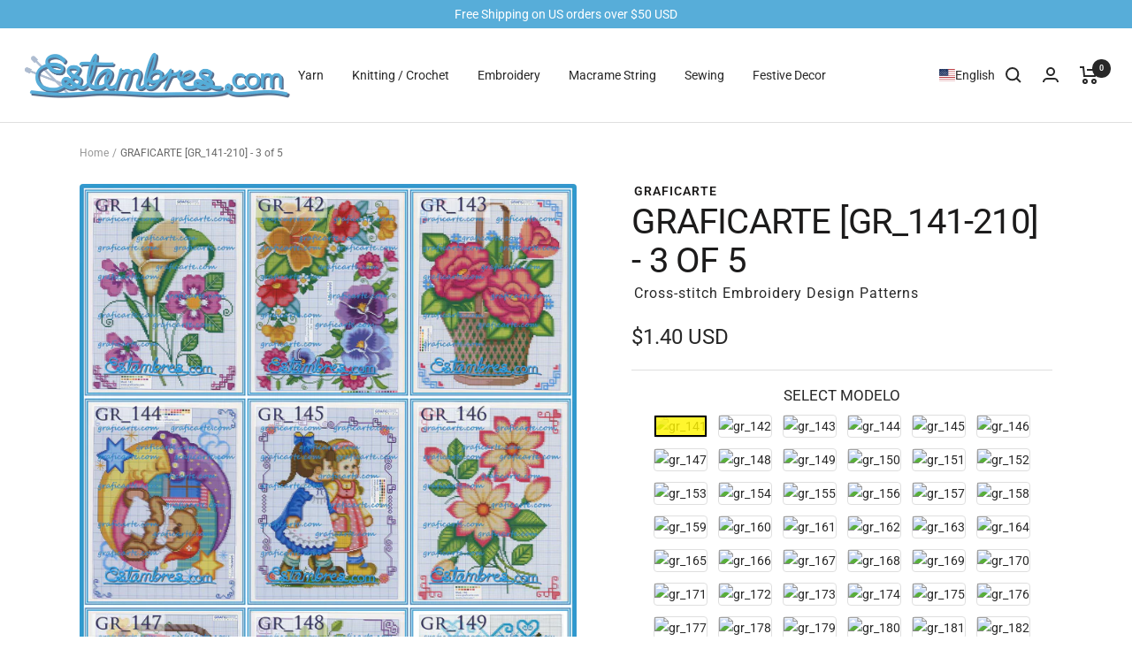

--- FILE ---
content_type: text/html; charset=utf-8
request_url: https://www.estambres.com/products/graficarte-hojas-3
body_size: 55110
content:
<!doctype html><html class="no-js" lang="en" dir="ltr">
  <head>
    <meta charset="utf-8">
    <meta name="viewport" content="width=device-width, initial-scale=1.0, height=device-height, minimum-scale=1.0, maximum-scale=1.0">
    <meta name="theme-color" content="#ffffff">

    <title>GRAFICARTE [GR_141-210] - 3 of 5 - Estambres.com</title><meta name="description" content="GRAFICARTE - Cross Stitch / Embroidery Patterns. A variety of Designs: Flowers Bouquets, Birds, Fruit and Vegetables, Religious, Celebratory, Baskets, Commemorative, Baptism, First Communion and more. - Printed in the best quality A4 Letter size paper."><link rel="canonical" href="https://www.estambres.com/products/graficarte-hojas-3"><link rel="shortcut icon" href="//www.estambres.com/cdn/shop/files/favicon_estambrescom_96x96.png?v=1674592351" type="image/png"><link rel="preconnect" href="https://cdn.shopify.com">
    <link rel="dns-prefetch" href="https://productreviews.shopifycdn.com">
    <link rel="dns-prefetch" href="https://www.google-analytics.com"><link rel="preconnect" href="https://fonts.shopifycdn.com" crossorigin><link rel="preload" as="style" href="//www.estambres.com/cdn/shop/t/17/assets/theme.css?v=53861122308075752651741977710">
    <link rel="preload" as="script" href="//www.estambres.com/cdn/shop/t/17/assets/vendor.js?v=31715688253868339281674066044">
    <link rel="preload" as="script" href="//www.estambres.com/cdn/shop/t/17/assets/theme.js?v=22441542350217507501674066044"><link rel="preload" as="fetch" href="/products/graficarte-hojas-3.js" crossorigin><link rel="preload" as="script" href="//www.estambres.com/cdn/shop/t/17/assets/flickity.js?v=176646718982628074891674066043"><meta property="og:type" content="product">
  <meta property="og:title" content="GRAFICARTE [GR_141-210] - 3 of 5">
  <meta property="product:price:amount" content="1.40">
  <meta property="product:price:currency" content="USD"><meta property="og:image" content="http://www.estambres.com/cdn/shop/products/graficarte-hojas-3a_41037c07-b6f1-49af-a350-3ea67ec5f5d5.jpg?v=1612928343">
  <meta property="og:image:secure_url" content="https://www.estambres.com/cdn/shop/products/graficarte-hojas-3a_41037c07-b6f1-49af-a350-3ea67ec5f5d5.jpg?v=1612928343">
  <meta property="og:image:width" content="2035">
  <meta property="og:image:height" content="2606"><meta property="og:description" content="GRAFICARTE - Cross Stitch / Embroidery Patterns. A variety of Designs: Flowers Bouquets, Birds, Fruit and Vegetables, Religious, Celebratory, Baskets, Commemorative, Baptism, First Communion and more. - Printed in the best quality A4 Letter size paper."><meta property="og:url" content="https://www.estambres.com/products/graficarte-hojas-3">
<meta property="og:site_name" content="Estambres.com"><meta name="twitter:card" content="summary"><meta name="twitter:title" content="GRAFICARTE [GR_141-210] - 3 of 5">
  <meta name="twitter:description" content="GRAFICARTE - Cross Stitch / Embroidery Patterns. A variety of Designs: Flowers Bouquets, Birds, Fruit and Vegetables, Religious, Celebratory, Baskets, Commemorative, Baptism, First Communion and more.
- Printed in the best quality A4 Letter size paper."><meta name="twitter:image" content="https://www.estambres.com/cdn/shop/products/graficarte-hojas-3a_41037c07-b6f1-49af-a350-3ea67ec5f5d5_1200x1200_crop_center.jpg?v=1612928343">
  <meta name="twitter:image:alt" content="Graficos de Punto de Cruz">
    
  <script type="application/ld+json">
  {
    "@context": "https://schema.org",
    "@type": "Product",
    "productID": 3765715501109,
    "offers": [{
          "@type": "Offer",
          "name": "gr_141",
          "availability":"https://schema.org/InStock",
          "price": 1.4,
          "priceCurrency": "USD",
          "priceValidUntil": "2026-02-03","sku": "graf_141",
          "url": "/products/graficarte-hojas-3?variant=36507595538600"
        },
{
          "@type": "Offer",
          "name": "gr_142",
          "availability":"https://schema.org/InStock",
          "price": 1.4,
          "priceCurrency": "USD",
          "priceValidUntil": "2026-02-03","sku": "graf_142",
          "url": "/products/graficarte-hojas-3?variant=36507595571368"
        },
{
          "@type": "Offer",
          "name": "gr_143",
          "availability":"https://schema.org/InStock",
          "price": 1.4,
          "priceCurrency": "USD",
          "priceValidUntil": "2026-02-03","sku": "graf_143",
          "url": "/products/graficarte-hojas-3?variant=36507595604136"
        },
{
          "@type": "Offer",
          "name": "gr_144",
          "availability":"https://schema.org/InStock",
          "price": 1.4,
          "priceCurrency": "USD",
          "priceValidUntil": "2026-02-03","sku": "graf_144",
          "url": "/products/graficarte-hojas-3?variant=36507595636904"
        },
{
          "@type": "Offer",
          "name": "gr_145",
          "availability":"https://schema.org/InStock",
          "price": 1.4,
          "priceCurrency": "USD",
          "priceValidUntil": "2026-02-03","sku": "graf_145",
          "url": "/products/graficarte-hojas-3?variant=36507595669672"
        },
{
          "@type": "Offer",
          "name": "gr_146",
          "availability":"https://schema.org/InStock",
          "price": 1.4,
          "priceCurrency": "USD",
          "priceValidUntil": "2026-02-03","sku": "graf_146",
          "url": "/products/graficarte-hojas-3?variant=36507595702440"
        },
{
          "@type": "Offer",
          "name": "gr_147",
          "availability":"https://schema.org/InStock",
          "price": 1.4,
          "priceCurrency": "USD",
          "priceValidUntil": "2026-02-03","sku": "graf_147",
          "url": "/products/graficarte-hojas-3?variant=36507595735208"
        },
{
          "@type": "Offer",
          "name": "gr_148",
          "availability":"https://schema.org/InStock",
          "price": 1.4,
          "priceCurrency": "USD",
          "priceValidUntil": "2026-02-03","sku": "graf_148",
          "url": "/products/graficarte-hojas-3?variant=36507595767976"
        },
{
          "@type": "Offer",
          "name": "gr_149",
          "availability":"https://schema.org/InStock",
          "price": 1.4,
          "priceCurrency": "USD",
          "priceValidUntil": "2026-02-03","sku": "graf_149",
          "url": "/products/graficarte-hojas-3?variant=36507595800744"
        },
{
          "@type": "Offer",
          "name": "gr_150",
          "availability":"https://schema.org/InStock",
          "price": 1.4,
          "priceCurrency": "USD",
          "priceValidUntil": "2026-02-03","sku": "graf_150",
          "url": "/products/graficarte-hojas-3?variant=36507595833512"
        },
{
          "@type": "Offer",
          "name": "gr_151",
          "availability":"https://schema.org/InStock",
          "price": 1.4,
          "priceCurrency": "USD",
          "priceValidUntil": "2026-02-03","sku": "graf_151",
          "url": "/products/graficarte-hojas-3?variant=36507595866280"
        },
{
          "@type": "Offer",
          "name": "gr_152",
          "availability":"https://schema.org/InStock",
          "price": 1.4,
          "priceCurrency": "USD",
          "priceValidUntil": "2026-02-03","sku": "graf_152",
          "url": "/products/graficarte-hojas-3?variant=36507595899048"
        },
{
          "@type": "Offer",
          "name": "gr_153",
          "availability":"https://schema.org/InStock",
          "price": 1.4,
          "priceCurrency": "USD",
          "priceValidUntil": "2026-02-03","sku": "graf_153",
          "url": "/products/graficarte-hojas-3?variant=36507595997352"
        },
{
          "@type": "Offer",
          "name": "gr_154",
          "availability":"https://schema.org/InStock",
          "price": 1.4,
          "priceCurrency": "USD",
          "priceValidUntil": "2026-02-03","sku": "graf_154",
          "url": "/products/graficarte-hojas-3?variant=36507596095656"
        },
{
          "@type": "Offer",
          "name": "gr_155",
          "availability":"https://schema.org/InStock",
          "price": 1.4,
          "priceCurrency": "USD",
          "priceValidUntil": "2026-02-03","sku": "graf_155",
          "url": "/products/graficarte-hojas-3?variant=36507596161192"
        },
{
          "@type": "Offer",
          "name": "gr_156",
          "availability":"https://schema.org/InStock",
          "price": 1.4,
          "priceCurrency": "USD",
          "priceValidUntil": "2026-02-03","sku": "graf_156",
          "url": "/products/graficarte-hojas-3?variant=36507596193960"
        },
{
          "@type": "Offer",
          "name": "gr_157",
          "availability":"https://schema.org/InStock",
          "price": 1.4,
          "priceCurrency": "USD",
          "priceValidUntil": "2026-02-03","sku": "graf_157",
          "url": "/products/graficarte-hojas-3?variant=36507596226728"
        },
{
          "@type": "Offer",
          "name": "gr_158",
          "availability":"https://schema.org/InStock",
          "price": 1.4,
          "priceCurrency": "USD",
          "priceValidUntil": "2026-02-03","sku": "graf_158",
          "url": "/products/graficarte-hojas-3?variant=36507596259496"
        },
{
          "@type": "Offer",
          "name": "gr_159",
          "availability":"https://schema.org/InStock",
          "price": 1.4,
          "priceCurrency": "USD",
          "priceValidUntil": "2026-02-03","sku": "graf_159",
          "url": "/products/graficarte-hojas-3?variant=36507596292264"
        },
{
          "@type": "Offer",
          "name": "gr_160",
          "availability":"https://schema.org/InStock",
          "price": 1.4,
          "priceCurrency": "USD",
          "priceValidUntil": "2026-02-03","sku": "graf_160",
          "url": "/products/graficarte-hojas-3?variant=36507596325032"
        },
{
          "@type": "Offer",
          "name": "gr_161",
          "availability":"https://schema.org/InStock",
          "price": 1.4,
          "priceCurrency": "USD",
          "priceValidUntil": "2026-02-03","sku": "graf_161",
          "url": "/products/graficarte-hojas-3?variant=36507596357800"
        },
{
          "@type": "Offer",
          "name": "gr_162",
          "availability":"https://schema.org/InStock",
          "price": 1.4,
          "priceCurrency": "USD",
          "priceValidUntil": "2026-02-03","sku": "graf_162",
          "url": "/products/graficarte-hojas-3?variant=36507596390568"
        },
{
          "@type": "Offer",
          "name": "gr_163",
          "availability":"https://schema.org/InStock",
          "price": 1.4,
          "priceCurrency": "USD",
          "priceValidUntil": "2026-02-03","sku": "graf_163",
          "url": "/products/graficarte-hojas-3?variant=36507596423336"
        },
{
          "@type": "Offer",
          "name": "gr_164",
          "availability":"https://schema.org/InStock",
          "price": 1.4,
          "priceCurrency": "USD",
          "priceValidUntil": "2026-02-03","sku": "graf_164",
          "url": "/products/graficarte-hojas-3?variant=36507596456104"
        },
{
          "@type": "Offer",
          "name": "gr_165",
          "availability":"https://schema.org/InStock",
          "price": 1.4,
          "priceCurrency": "USD",
          "priceValidUntil": "2026-02-03","sku": "graf_165",
          "url": "/products/graficarte-hojas-3?variant=36507596488872"
        },
{
          "@type": "Offer",
          "name": "gr_166",
          "availability":"https://schema.org/InStock",
          "price": 1.4,
          "priceCurrency": "USD",
          "priceValidUntil": "2026-02-03","sku": "graf_166",
          "url": "/products/graficarte-hojas-3?variant=36507596521640"
        },
{
          "@type": "Offer",
          "name": "gr_167",
          "availability":"https://schema.org/InStock",
          "price": 1.4,
          "priceCurrency": "USD",
          "priceValidUntil": "2026-02-03","sku": "graf_167",
          "url": "/products/graficarte-hojas-3?variant=36507596619944"
        },
{
          "@type": "Offer",
          "name": "gr_168",
          "availability":"https://schema.org/InStock",
          "price": 1.4,
          "priceCurrency": "USD",
          "priceValidUntil": "2026-02-03","sku": "graf_168",
          "url": "/products/graficarte-hojas-3?variant=36507596718248"
        },
{
          "@type": "Offer",
          "name": "gr_169",
          "availability":"https://schema.org/InStock",
          "price": 1.4,
          "priceCurrency": "USD",
          "priceValidUntil": "2026-02-03","sku": "graf_169",
          "url": "/products/graficarte-hojas-3?variant=36507596783784"
        },
{
          "@type": "Offer",
          "name": "gr_170",
          "availability":"https://schema.org/InStock",
          "price": 1.4,
          "priceCurrency": "USD",
          "priceValidUntil": "2026-02-03","sku": "graf_170",
          "url": "/products/graficarte-hojas-3?variant=36507596882088"
        },
{
          "@type": "Offer",
          "name": "gr_171",
          "availability":"https://schema.org/InStock",
          "price": 1.4,
          "priceCurrency": "USD",
          "priceValidUntil": "2026-02-03","sku": "graf_171",
          "url": "/products/graficarte-hojas-3?variant=36507596947624"
        },
{
          "@type": "Offer",
          "name": "gr_172",
          "availability":"https://schema.org/InStock",
          "price": 1.4,
          "priceCurrency": "USD",
          "priceValidUntil": "2026-02-03","sku": "graf_172",
          "url": "/products/graficarte-hojas-3?variant=36507597045928"
        },
{
          "@type": "Offer",
          "name": "gr_173",
          "availability":"https://schema.org/InStock",
          "price": 1.4,
          "priceCurrency": "USD",
          "priceValidUntil": "2026-02-03","sku": "graf_173",
          "url": "/products/graficarte-hojas-3?variant=36507597078696"
        },
{
          "@type": "Offer",
          "name": "gr_174",
          "availability":"https://schema.org/InStock",
          "price": 1.4,
          "priceCurrency": "USD",
          "priceValidUntil": "2026-02-03","sku": "graf_174",
          "url": "/products/graficarte-hojas-3?variant=36507597111464"
        },
{
          "@type": "Offer",
          "name": "gr_175",
          "availability":"https://schema.org/InStock",
          "price": 1.4,
          "priceCurrency": "USD",
          "priceValidUntil": "2026-02-03","sku": "graf_175",
          "url": "/products/graficarte-hojas-3?variant=36507597144232"
        },
{
          "@type": "Offer",
          "name": "gr_176",
          "availability":"https://schema.org/InStock",
          "price": 1.4,
          "priceCurrency": "USD",
          "priceValidUntil": "2026-02-03","sku": "graf_176",
          "url": "/products/graficarte-hojas-3?variant=36507597177000"
        },
{
          "@type": "Offer",
          "name": "gr_177",
          "availability":"https://schema.org/InStock",
          "price": 1.4,
          "priceCurrency": "USD",
          "priceValidUntil": "2026-02-03","sku": "graf_177",
          "url": "/products/graficarte-hojas-3?variant=36507597209768"
        },
{
          "@type": "Offer",
          "name": "gr_178",
          "availability":"https://schema.org/InStock",
          "price": 1.4,
          "priceCurrency": "USD",
          "priceValidUntil": "2026-02-03","sku": "graf_178",
          "url": "/products/graficarte-hojas-3?variant=36507597242536"
        },
{
          "@type": "Offer",
          "name": "gr_179",
          "availability":"https://schema.org/InStock",
          "price": 1.4,
          "priceCurrency": "USD",
          "priceValidUntil": "2026-02-03","sku": "graf_179",
          "url": "/products/graficarte-hojas-3?variant=36507597275304"
        },
{
          "@type": "Offer",
          "name": "gr_180",
          "availability":"https://schema.org/InStock",
          "price": 1.4,
          "priceCurrency": "USD",
          "priceValidUntil": "2026-02-03","sku": "graf_180",
          "url": "/products/graficarte-hojas-3?variant=36507597308072"
        },
{
          "@type": "Offer",
          "name": "gr_181",
          "availability":"https://schema.org/InStock",
          "price": 1.4,
          "priceCurrency": "USD",
          "priceValidUntil": "2026-02-03","sku": "graf_181",
          "url": "/products/graficarte-hojas-3?variant=36507597340840"
        },
{
          "@type": "Offer",
          "name": "gr_182",
          "availability":"https://schema.org/InStock",
          "price": 1.4,
          "priceCurrency": "USD",
          "priceValidUntil": "2026-02-03","sku": "graf_182",
          "url": "/products/graficarte-hojas-3?variant=36507597373608"
        },
{
          "@type": "Offer",
          "name": "gr_183",
          "availability":"https://schema.org/InStock",
          "price": 1.4,
          "priceCurrency": "USD",
          "priceValidUntil": "2026-02-03","sku": "graf_183",
          "url": "/products/graficarte-hojas-3?variant=36507597406376"
        },
{
          "@type": "Offer",
          "name": "gr_184",
          "availability":"https://schema.org/InStock",
          "price": 1.4,
          "priceCurrency": "USD",
          "priceValidUntil": "2026-02-03","sku": "graf_184",
          "url": "/products/graficarte-hojas-3?variant=36507597439144"
        },
{
          "@type": "Offer",
          "name": "gr_185",
          "availability":"https://schema.org/InStock",
          "price": 1.4,
          "priceCurrency": "USD",
          "priceValidUntil": "2026-02-03","sku": "graf_185",
          "url": "/products/graficarte-hojas-3?variant=36507597471912"
        },
{
          "@type": "Offer",
          "name": "gr_186",
          "availability":"https://schema.org/InStock",
          "price": 1.4,
          "priceCurrency": "USD",
          "priceValidUntil": "2026-02-03","sku": "graf_186",
          "url": "/products/graficarte-hojas-3?variant=36507597504680"
        },
{
          "@type": "Offer",
          "name": "gr_187",
          "availability":"https://schema.org/InStock",
          "price": 1.4,
          "priceCurrency": "USD",
          "priceValidUntil": "2026-02-03","sku": "graf_187",
          "url": "/products/graficarte-hojas-3?variant=36507597537448"
        },
{
          "@type": "Offer",
          "name": "gr_188",
          "availability":"https://schema.org/InStock",
          "price": 1.4,
          "priceCurrency": "USD",
          "priceValidUntil": "2026-02-03","sku": "graf_188",
          "url": "/products/graficarte-hojas-3?variant=36507597602984"
        },
{
          "@type": "Offer",
          "name": "gr_189",
          "availability":"https://schema.org/InStock",
          "price": 1.4,
          "priceCurrency": "USD",
          "priceValidUntil": "2026-02-03","sku": "graf_189",
          "url": "/products/graficarte-hojas-3?variant=36507597734056"
        },
{
          "@type": "Offer",
          "name": "gr_190",
          "availability":"https://schema.org/InStock",
          "price": 1.4,
          "priceCurrency": "USD",
          "priceValidUntil": "2026-02-03","sku": "graf_190",
          "url": "/products/graficarte-hojas-3?variant=36507597832360"
        },
{
          "@type": "Offer",
          "name": "gr_191",
          "availability":"https://schema.org/InStock",
          "price": 1.4,
          "priceCurrency": "USD",
          "priceValidUntil": "2026-02-03","sku": "graf_191",
          "url": "/products/graficarte-hojas-3?variant=36507597897896"
        },
{
          "@type": "Offer",
          "name": "gr_192",
          "availability":"https://schema.org/InStock",
          "price": 1.4,
          "priceCurrency": "USD",
          "priceValidUntil": "2026-02-03","sku": "graf_192",
          "url": "/products/graficarte-hojas-3?variant=36507597996200"
        },
{
          "@type": "Offer",
          "name": "gr_193",
          "availability":"https://schema.org/InStock",
          "price": 1.4,
          "priceCurrency": "USD",
          "priceValidUntil": "2026-02-03","sku": "graf_193",
          "url": "/products/graficarte-hojas-3?variant=36507598127272"
        },
{
          "@type": "Offer",
          "name": "gr_194",
          "availability":"https://schema.org/InStock",
          "price": 1.4,
          "priceCurrency": "USD",
          "priceValidUntil": "2026-02-03","sku": "graf_194",
          "url": "/products/graficarte-hojas-3?variant=36507598225576"
        },
{
          "@type": "Offer",
          "name": "gr_195",
          "availability":"https://schema.org/InStock",
          "price": 1.4,
          "priceCurrency": "USD",
          "priceValidUntil": "2026-02-03","sku": "graf_195",
          "url": "/products/graficarte-hojas-3?variant=36507598323880"
        },
{
          "@type": "Offer",
          "name": "gr_196",
          "availability":"https://schema.org/InStock",
          "price": 1.4,
          "priceCurrency": "USD",
          "priceValidUntil": "2026-02-03","sku": "graf_196",
          "url": "/products/graficarte-hojas-3?variant=36507598389416"
        },
{
          "@type": "Offer",
          "name": "gr_197",
          "availability":"https://schema.org/InStock",
          "price": 1.4,
          "priceCurrency": "USD",
          "priceValidUntil": "2026-02-03","sku": "graf_197",
          "url": "/products/graficarte-hojas-3?variant=36507598487720"
        },
{
          "@type": "Offer",
          "name": "gr_198",
          "availability":"https://schema.org/InStock",
          "price": 1.4,
          "priceCurrency": "USD",
          "priceValidUntil": "2026-02-03","sku": "graf_198",
          "url": "/products/graficarte-hojas-3?variant=36507598586024"
        },
{
          "@type": "Offer",
          "name": "gr_199",
          "availability":"https://schema.org/InStock",
          "price": 1.4,
          "priceCurrency": "USD",
          "priceValidUntil": "2026-02-03","sku": "graf_199",
          "url": "/products/graficarte-hojas-3?variant=36507598651560"
        },
{
          "@type": "Offer",
          "name": "gr_200",
          "availability":"https://schema.org/InStock",
          "price": 1.4,
          "priceCurrency": "USD",
          "priceValidUntil": "2026-02-03","sku": "graf_200",
          "url": "/products/graficarte-hojas-3?variant=36507598684328"
        },
{
          "@type": "Offer",
          "name": "gr_201",
          "availability":"https://schema.org/InStock",
          "price": 1.4,
          "priceCurrency": "USD",
          "priceValidUntil": "2026-02-03","sku": "graf_201",
          "url": "/products/graficarte-hojas-3?variant=36507598717096"
        },
{
          "@type": "Offer",
          "name": "gr_202",
          "availability":"https://schema.org/InStock",
          "price": 1.4,
          "priceCurrency": "USD",
          "priceValidUntil": "2026-02-03","sku": "graf_202",
          "url": "/products/graficarte-hojas-3?variant=36507598749864"
        },
{
          "@type": "Offer",
          "name": "gr_203",
          "availability":"https://schema.org/InStock",
          "price": 1.4,
          "priceCurrency": "USD",
          "priceValidUntil": "2026-02-03","sku": "graf_203",
          "url": "/products/graficarte-hojas-3?variant=36507598782632"
        },
{
          "@type": "Offer",
          "name": "gr_204",
          "availability":"https://schema.org/InStock",
          "price": 1.4,
          "priceCurrency": "USD",
          "priceValidUntil": "2026-02-03","sku": "graf_204",
          "url": "/products/graficarte-hojas-3?variant=36507598815400"
        },
{
          "@type": "Offer",
          "name": "gr_205",
          "availability":"https://schema.org/InStock",
          "price": 1.4,
          "priceCurrency": "USD",
          "priceValidUntil": "2026-02-03","sku": "graf_205",
          "url": "/products/graficarte-hojas-3?variant=36507598880936"
        },
{
          "@type": "Offer",
          "name": "gr_206",
          "availability":"https://schema.org/InStock",
          "price": 1.4,
          "priceCurrency": "USD",
          "priceValidUntil": "2026-02-03","sku": "graf_206",
          "url": "/products/graficarte-hojas-3?variant=36507598979240"
        },
{
          "@type": "Offer",
          "name": "gr_207",
          "availability":"https://schema.org/InStock",
          "price": 1.4,
          "priceCurrency": "USD",
          "priceValidUntil": "2026-02-03","sku": "graf_207",
          "url": "/products/graficarte-hojas-3?variant=36507599077544"
        },
{
          "@type": "Offer",
          "name": "gr_208",
          "availability":"https://schema.org/InStock",
          "price": 1.4,
          "priceCurrency": "USD",
          "priceValidUntil": "2026-02-03","sku": "graf_208",
          "url": "/products/graficarte-hojas-3?variant=36507599143080"
        },
{
          "@type": "Offer",
          "name": "gr_209",
          "availability":"https://schema.org/InStock",
          "price": 1.4,
          "priceCurrency": "USD",
          "priceValidUntil": "2026-02-03","sku": "graf_209",
          "url": "/products/graficarte-hojas-3?variant=36507599175848"
        },
{
          "@type": "Offer",
          "name": "gr_210",
          "availability":"https://schema.org/InStock",
          "price": 1.4,
          "priceCurrency": "USD",
          "priceValidUntil": "2026-02-03","sku": "graf_210",
          "url": "/products/graficarte-hojas-3?variant=36507599208616"
        }
],"aggregateRating": {
        "@type": "AggregateRating",
        "ratingValue": "4.9",
        "reviewCount": "14",
        "worstRating": "1.0",
        "bestRating": "5.0"
      },"brand": {
      "@type": "Brand",
      "name": "Graficarte"
    },
    "name": "GRAFICARTE [GR_141-210] - 3 of 5",
    "description": "GRAFICARTE - Cross Stitch \/ Embroidery Patterns. A variety of Designs: Flowers Bouquets, Birds, Fruit and Vegetables, Religious, Celebratory, Baskets, Commemorative, Baptism, First Communion and more.\n- Printed in the best quality A4 Letter size paper.",
    "category": "Graficos en Punto de Cruz",
    "url": "/products/graficarte-hojas-3",
    "sku": "graf_141",
    "image": {
      "@type": "ImageObject",
      "url": "https://www.estambres.com/cdn/shop/products/graficarte-hojas-3a_41037c07-b6f1-49af-a350-3ea67ec5f5d5.jpg?v=1612928343&width=1024",
      "image": "https://www.estambres.com/cdn/shop/products/graficarte-hojas-3a_41037c07-b6f1-49af-a350-3ea67ec5f5d5.jpg?v=1612928343&width=1024",
      "name": "Graficos de Punto de Cruz",
      "width": "1024",
      "height": "1024"
    }
  }
  </script>



  <script type="application/ld+json">
  {
    "@context": "https://schema.org",
    "@type": "BreadcrumbList",
  "itemListElement": [{
      "@type": "ListItem",
      "position": 1,
      "name": "Home",
      "item": "https://www.estambres.com"
    },{
          "@type": "ListItem",
          "position": 2,
          "name": "GRAFICARTE [GR_141-210] - 3 of 5",
          "item": "https://www.estambres.com/products/graficarte-hojas-3"
        }]
  }
  </script>


    <link rel="preload" href="//www.estambres.com/cdn/fonts/roboto/roboto_n4.2019d890f07b1852f56ce63ba45b2db45d852cba.woff2" as="font" type="font/woff2" crossorigin><link rel="preload" href="//www.estambres.com/cdn/fonts/roboto/roboto_n4.2019d890f07b1852f56ce63ba45b2db45d852cba.woff2" as="font" type="font/woff2" crossorigin><style>
  /* Typography (heading) */
  @font-face {
  font-family: Roboto;
  font-weight: 400;
  font-style: normal;
  font-display: swap;
  src: url("//www.estambres.com/cdn/fonts/roboto/roboto_n4.2019d890f07b1852f56ce63ba45b2db45d852cba.woff2") format("woff2"),
       url("//www.estambres.com/cdn/fonts/roboto/roboto_n4.238690e0007583582327135619c5f7971652fa9d.woff") format("woff");
}

@font-face {
  font-family: Roboto;
  font-weight: 400;
  font-style: italic;
  font-display: swap;
  src: url("//www.estambres.com/cdn/fonts/roboto/roboto_i4.57ce898ccda22ee84f49e6b57ae302250655e2d4.woff2") format("woff2"),
       url("//www.estambres.com/cdn/fonts/roboto/roboto_i4.b21f3bd061cbcb83b824ae8c7671a82587b264bf.woff") format("woff");
}

/* Typography (body) */
  @font-face {
  font-family: Roboto;
  font-weight: 400;
  font-style: normal;
  font-display: swap;
  src: url("//www.estambres.com/cdn/fonts/roboto/roboto_n4.2019d890f07b1852f56ce63ba45b2db45d852cba.woff2") format("woff2"),
       url("//www.estambres.com/cdn/fonts/roboto/roboto_n4.238690e0007583582327135619c5f7971652fa9d.woff") format("woff");
}

@font-face {
  font-family: Roboto;
  font-weight: 400;
  font-style: italic;
  font-display: swap;
  src: url("//www.estambres.com/cdn/fonts/roboto/roboto_i4.57ce898ccda22ee84f49e6b57ae302250655e2d4.woff2") format("woff2"),
       url("//www.estambres.com/cdn/fonts/roboto/roboto_i4.b21f3bd061cbcb83b824ae8c7671a82587b264bf.woff") format("woff");
}

@font-face {
  font-family: Roboto;
  font-weight: 600;
  font-style: normal;
  font-display: swap;
  src: url("//www.estambres.com/cdn/fonts/roboto/roboto_n6.3d305d5382545b48404c304160aadee38c90ef9d.woff2") format("woff2"),
       url("//www.estambres.com/cdn/fonts/roboto/roboto_n6.bb37be020157f87e181e5489d5e9137ad60c47a2.woff") format("woff");
}

@font-face {
  font-family: Roboto;
  font-weight: 600;
  font-style: italic;
  font-display: swap;
  src: url("//www.estambres.com/cdn/fonts/roboto/roboto_i6.ebd6b6733fb2b030d60cbf61316511a7ffd82fb3.woff2") format("woff2"),
       url("//www.estambres.com/cdn/fonts/roboto/roboto_i6.1363905a6d5249605bc5e0f859663ffe95ac3bed.woff") format("woff");
}

:root {--heading-color: 28, 27, 27;
    --text-color: 40, 40, 40;
    --background: 255, 255, 255;
    --secondary-background: 245, 245, 245;
    --border-color: 223, 223, 223;
    --border-color-darker: 169, 169, 169;
    --success-color: 46, 158, 123;
    --success-background: 213, 236, 229;
    --error-color: 222, 42, 42;
    --error-background: 253, 240, 240;
    --primary-button-background: 87, 173, 217;
    --primary-button-text-color: 255, 255, 255;
    --secondary-button-background: 241, 149, 121;
    --secondary-button-text-color: 255, 255, 255;
    --product-star-rating: 246, 164, 41;
    --product-on-sale-accent: 222, 42, 42;
    --product-sold-out-accent: 111, 113, 155;
    --product-custom-label-background: 64, 93, 230;
    --product-custom-label-text-color: 255, 255, 255;
    --product-custom-label-2-background: 243, 255, 52;
    --product-custom-label-2-text-color: 0, 0, 0;
    --product-low-stock-text-color: 222, 42, 42;
    --product-in-stock-text-color: 46, 158, 123;
    --loading-bar-background: 40, 40, 40;

    /* We duplicate some "base" colors as root colors, which is useful to use on drawer elements or popover without. Those should not be overridden to avoid issues */
    --root-heading-color: 28, 27, 27;
    --root-text-color: 40, 40, 40;
    --root-background: 255, 255, 255;
    --root-border-color: 223, 223, 223;
    --root-primary-button-background: 87, 173, 217;
    --root-primary-button-text-color: 255, 255, 255;

    --base-font-size: 14px;
    --heading-font-family: Roboto, sans-serif;
    --heading-font-weight: 400;
    --heading-font-style: normal;
    --heading-text-transform: normal;
    --text-font-family: Roboto, sans-serif;
    --text-font-weight: 400;
    --text-font-style: normal;
    --text-font-bold-weight: 600;

    /* Typography (font size) */
    --heading-xxsmall-font-size: 11px;
    --heading-xsmall-font-size: 11px;
    --heading-small-font-size: 13px;
    --heading-large-font-size: 40px;
    --heading-h1-font-size: 40px;
    --heading-h2-font-size: 32px;
    --heading-h3-font-size: 28px;
    --heading-h4-font-size: 26px;
    --heading-h5-font-size: 22px;
    --heading-h6-font-size: 18px;

    /* Control the look and feel of the theme by changing radius of various elements */
    --button-border-radius: 4px;
    --block-border-radius: 8px;
    --block-border-radius-reduced: 4px;
    --color-swatch-border-radius: 0px;

    /* Button size */
    --button-height: 48px;
    --button-small-height: 40px;

    /* Form related */
    --form-input-field-height: 48px;
    --form-input-gap: 16px;
    --form-submit-margin: 24px;

    /* Product listing related variables */
    --product-list-block-spacing: 12px;

    /* Video related */
    --play-button-background: 255, 255, 255;
    --play-button-arrow: 40, 40, 40;

    /* RTL support */
    --transform-logical-flip: 1;
    --transform-origin-start: left;
    --transform-origin-end: right;

    /* Other */
    --zoom-cursor-svg-url: url(//www.estambres.com/cdn/shop/t/17/assets/zoom-cursor.svg?v=153424501595256694591678480085);
    --arrow-right-svg-url: url(//www.estambres.com/cdn/shop/t/17/assets/arrow-right.svg?v=40046868119262634591674066061);
    --arrow-left-svg-url: url(//www.estambres.com/cdn/shop/t/17/assets/arrow-left.svg?v=158856395986752206651674066061);

    /* Some useful variables that we can reuse in our CSS. Some explanation are needed for some of them:
       - container-max-width-minus-gutters: represents the container max width without the edge gutters
       - container-outer-width: considering the screen width, represent all the space outside the container
       - container-outer-margin: same as container-outer-width but get set to 0 inside a container
       - container-inner-width: the effective space inside the container (minus gutters)
       - grid-column-width: represents the width of a single column of the grid
       - vertical-breather: this is a variable that defines the global "spacing" between sections, and inside the section
                            to create some "breath" and minimum spacing
     */
    --container-max-width: 1600px;
    --container-gutter: 18px;
    --container-max-width-minus-gutters: calc(var(--container-max-width) - (var(--container-gutter)) * 2);
    --container-outer-width: max(calc((100vw - var(--container-max-width-minus-gutters)) / 2), var(--container-gutter));
    --container-outer-margin: var(--container-outer-width);
    --container-inner-width: calc(100vw - var(--container-outer-width) * 2);

    --grid-column-count: 10;
    --grid-gap: 24px;
    --grid-column-width: calc((100vw - var(--container-outer-width) * 2 - var(--grid-gap) * (var(--grid-column-count) - 1)) / var(--grid-column-count));

    --vertical-breather: 60px;
    --vertical-breather-tight: 48px;

    /* Shopify related variables */
    --payment-terms-background-color: #ffffff;
  }

  @media screen and (min-width: 741px) {
    :root {
      --container-gutter: 28px;
      --grid-column-count: 20;
      --vertical-breather: 64px;
      --vertical-breather-tight: 64px;

      /* Typography (font size) */
      --heading-xsmall-font-size: 13px;
      --heading-small-font-size: 14px;
      --heading-large-font-size: 58px;
      --heading-h1-font-size: 58px;
      --heading-h2-font-size: 44px;
      --heading-h3-font-size: 36px;
      --heading-h4-font-size: 28px;
      --heading-h5-font-size: 22px;
      --heading-h6-font-size: 20px;

      /* Form related */
      --form-input-field-height: 52px;
      --form-submit-margin: 32px;

      /* Button size */
      --button-height: 48px;
      --button-small-height: 44px;
    }
  }

  @media screen and (min-width: 1200px) {
    :root {
      --vertical-breather: 80px;
      --vertical-breather-tight: 64px;
      --product-list-block-spacing: 24px;

      /* Typography */
      --heading-large-font-size: 72px;
      --heading-h1-font-size: 62px;
      --heading-h2-font-size: 54px;
      --heading-h3-font-size: 40px;
      --heading-h4-font-size: 34px;
      --heading-h5-font-size: 26px;
      --heading-h6-font-size: 18px;
    }
  }

  @media screen and (min-width: 1600px) {
    :root {
      --vertical-breather: 90px;
      --vertical-breather-tight: 64px;
    }
  }
</style>
    <script>
  // This allows to expose several variables to the global scope, to be used in scripts
  window.themeVariables = {
    settings: {
      direction: "ltr",
      pageType: "product",
      cartCount: 0,
      moneyFormat: "${{amount}}",
      moneyWithCurrencyFormat: "${{amount}} USD",
      showVendor: true,
      discountMode: "percentage",
      currencyCodeEnabled: true,
      searchMode: "product,collection",
      searchUnavailableProducts: "show",
      cartType: "drawer",
      cartCurrency: "USD",
      mobileZoomFactor: 2.5
    },

    routes: {
      host: "www.estambres.com",
      rootUrl: "\/",
      rootUrlWithoutSlash: '',
      cartUrl: "\/cart",
      cartAddUrl: "\/cart\/add",
      cartChangeUrl: "\/cart\/change",
      searchUrl: "\/search",
      predictiveSearchUrl: "\/search\/suggest",
      productRecommendationsUrl: "\/recommendations\/products"
    },

    strings: {
      accessibilityDelete: "Delete",
      accessibilityClose: "Close",
      collectionSoldOut: "Sold out",
      collectionDiscount: "Save @savings@",
      productSalePrice: "Sale price",
      productRegularPrice: "Regular price",
      productFormUnavailable: "Unavailable",
      productFormSoldOut: "Sold out",
      productFormPreOrder: "Pre-order",
      productFormAddToCart: "Add to cart",
      searchNoResults: "No results could be found.",
      searchNewSearch: "New search",
      searchProducts: "Products",
      searchArticles: "Journal",
      searchPages: "Pages",
      searchCollections: "Collections",
      cartViewCart: "View cart",
      cartItemAdded: "Item added to your cart!",
      cartItemAddedShort: "Added to your cart!",
      cartAddOrderNote: "Add order note",
      cartEditOrderNote: "Edit order note",
      shippingEstimatorNoResults: "Sorry, we do not ship to your address.",
      shippingEstimatorOneResult: "There is one shipping rate for your address:",
      shippingEstimatorMultipleResults: "There are several shipping rates for your address:",
      shippingEstimatorError: "One or more error occurred while retrieving shipping rates:"
    },

    libs: {
      flickity: "\/\/www.estambres.com\/cdn\/shop\/t\/17\/assets\/flickity.js?v=176646718982628074891674066043",
      photoswipe: "\/\/www.estambres.com\/cdn\/shop\/t\/17\/assets\/photoswipe.js?v=132268647426145925301674066043",
      qrCode: "\/\/www.estambres.com\/cdn\/shopifycloud\/storefront\/assets\/themes_support\/vendor\/qrcode-3f2b403b.js"
    },

    breakpoints: {
      phone: 'screen and (max-width: 740px)',
      tablet: 'screen and (min-width: 741px) and (max-width: 999px)',
      tabletAndUp: 'screen and (min-width: 741px)',
      pocket: 'screen and (max-width: 999px)',
      lap: 'screen and (min-width: 1000px) and (max-width: 1199px)',
      lapAndUp: 'screen and (min-width: 1000px)',
      desktop: 'screen and (min-width: 1200px)',
      wide: 'screen and (min-width: 1400px)'
    }
  };

  window.addEventListener('pageshow', async () => {
    const cartContent = await (await fetch(`${window.themeVariables.routes.cartUrl}.js`, {cache: 'reload'})).json();
    document.documentElement.dispatchEvent(new CustomEvent('cart:refresh', {detail: {cart: cartContent}}));
  });

  if ('noModule' in HTMLScriptElement.prototype) {
    // Old browsers (like IE) that does not support module will be considered as if not executing JS at all
    document.documentElement.className = document.documentElement.className.replace('no-js', 'js');

    requestAnimationFrame(() => {
      const viewportHeight = (window.visualViewport ? window.visualViewport.height : document.documentElement.clientHeight);
      document.documentElement.style.setProperty('--window-height',viewportHeight + 'px');
    });
  }// We save the product ID in local storage to be eventually used for recently viewed section
    try {
      const items = JSON.parse(localStorage.getItem('theme:recently-viewed-products') || '[]');

      // We check if the current product already exists, and if it does not, we add it at the start
      if (!items.includes(3765715501109)) {
        items.unshift(3765715501109);
      }

      localStorage.setItem('theme:recently-viewed-products', JSON.stringify(items.slice(0, 20)));
    } catch (e) {
      // Safari in private mode does not allow setting item, we silently fail
    }</script>

    <link rel="stylesheet" href="//www.estambres.com/cdn/shop/t/17/assets/theme.css?v=53861122308075752651741977710">

    <script src="//www.estambres.com/cdn/shop/t/17/assets/vendor.js?v=31715688253868339281674066044" defer></script>
    <script src="//www.estambres.com/cdn/shop/t/17/assets/theme.js?v=22441542350217507501674066044" defer></script>
    <script src="//www.estambres.com/cdn/shop/t/17/assets/custom.js?v=167639537848865775061674066043" defer></script>

    <script>window.performance && window.performance.mark && window.performance.mark('shopify.content_for_header.start');</script><meta name="google-site-verification" content="EagYZskM8moMhVSOmekbaUtj6O-acXY9gddwscv8VP4">
<meta name="google-site-verification" content="L7kP93HcCOXAI8YtyEPSGmRbPemkbIe-sR4QZ09oV2E">
<meta name="google-site-verification" content="GzJovTbE9cfVfT2s_kF7Itk8k6PKpnv6S1K-1gNfrhI">
<meta id="shopify-digital-wallet" name="shopify-digital-wallet" content="/29946662/digital_wallets/dialog">
<meta name="shopify-checkout-api-token" content="625f4daa52600afc7db17d7300820554">
<meta id="in-context-paypal-metadata" data-shop-id="29946662" data-venmo-supported="false" data-environment="production" data-locale="en_US" data-paypal-v4="true" data-currency="USD">
<link rel="alternate" hreflang="x-default" href="https://www.estambres.com/products/graficarte-hojas-3">
<link rel="alternate" hreflang="en" href="https://www.estambres.com/products/graficarte-hojas-3">
<link rel="alternate" hreflang="es" href="https://www.estambres.com/es/products/graficarte-hojas-3">
<link rel="alternate" hreflang="en-CA" href="https://www.estambres.com/en-ca/products/graficarte-hojas-3">
<link rel="alternate" type="application/json+oembed" href="https://www.estambres.com/products/graficarte-hojas-3.oembed">
<script async="async" src="/checkouts/internal/preloads.js?locale=en-US"></script>
<link rel="preconnect" href="https://shop.app" crossorigin="anonymous">
<script async="async" src="https://shop.app/checkouts/internal/preloads.js?locale=en-US&shop_id=29946662" crossorigin="anonymous"></script>
<script id="apple-pay-shop-capabilities" type="application/json">{"shopId":29946662,"countryCode":"US","currencyCode":"USD","merchantCapabilities":["supports3DS"],"merchantId":"gid:\/\/shopify\/Shop\/29946662","merchantName":"Estambres.com","requiredBillingContactFields":["postalAddress","email"],"requiredShippingContactFields":["postalAddress","email"],"shippingType":"shipping","supportedNetworks":["visa","masterCard","amex","discover","elo","jcb"],"total":{"type":"pending","label":"Estambres.com","amount":"1.00"},"shopifyPaymentsEnabled":true,"supportsSubscriptions":true}</script>
<script id="shopify-features" type="application/json">{"accessToken":"625f4daa52600afc7db17d7300820554","betas":["rich-media-storefront-analytics"],"domain":"www.estambres.com","predictiveSearch":true,"shopId":29946662,"locale":"en"}</script>
<script>var Shopify = Shopify || {};
Shopify.shop = "estambres-com.myshopify.com";
Shopify.locale = "en";
Shopify.currency = {"active":"USD","rate":"1.0"};
Shopify.country = "US";
Shopify.theme = {"name":"Focal","id":137372172502,"schema_name":"Focal","schema_version":"9.2.1","theme_store_id":714,"role":"main"};
Shopify.theme.handle = "null";
Shopify.theme.style = {"id":null,"handle":null};
Shopify.cdnHost = "www.estambres.com/cdn";
Shopify.routes = Shopify.routes || {};
Shopify.routes.root = "/";</script>
<script type="module">!function(o){(o.Shopify=o.Shopify||{}).modules=!0}(window);</script>
<script>!function(o){function n(){var o=[];function n(){o.push(Array.prototype.slice.apply(arguments))}return n.q=o,n}var t=o.Shopify=o.Shopify||{};t.loadFeatures=n(),t.autoloadFeatures=n()}(window);</script>
<script>
  window.ShopifyPay = window.ShopifyPay || {};
  window.ShopifyPay.apiHost = "shop.app\/pay";
  window.ShopifyPay.redirectState = null;
</script>
<script id="shop-js-analytics" type="application/json">{"pageType":"product"}</script>
<script defer="defer" async type="module" src="//www.estambres.com/cdn/shopifycloud/shop-js/modules/v2/client.init-shop-cart-sync_BT-GjEfc.en.esm.js"></script>
<script defer="defer" async type="module" src="//www.estambres.com/cdn/shopifycloud/shop-js/modules/v2/chunk.common_D58fp_Oc.esm.js"></script>
<script defer="defer" async type="module" src="//www.estambres.com/cdn/shopifycloud/shop-js/modules/v2/chunk.modal_xMitdFEc.esm.js"></script>
<script type="module">
  await import("//www.estambres.com/cdn/shopifycloud/shop-js/modules/v2/client.init-shop-cart-sync_BT-GjEfc.en.esm.js");
await import("//www.estambres.com/cdn/shopifycloud/shop-js/modules/v2/chunk.common_D58fp_Oc.esm.js");
await import("//www.estambres.com/cdn/shopifycloud/shop-js/modules/v2/chunk.modal_xMitdFEc.esm.js");

  window.Shopify.SignInWithShop?.initShopCartSync?.({"fedCMEnabled":true,"windoidEnabled":true});

</script>
<script defer="defer" async type="module" src="//www.estambres.com/cdn/shopifycloud/shop-js/modules/v2/client.payment-terms_Ci9AEqFq.en.esm.js"></script>
<script defer="defer" async type="module" src="//www.estambres.com/cdn/shopifycloud/shop-js/modules/v2/chunk.common_D58fp_Oc.esm.js"></script>
<script defer="defer" async type="module" src="//www.estambres.com/cdn/shopifycloud/shop-js/modules/v2/chunk.modal_xMitdFEc.esm.js"></script>
<script type="module">
  await import("//www.estambres.com/cdn/shopifycloud/shop-js/modules/v2/client.payment-terms_Ci9AEqFq.en.esm.js");
await import("//www.estambres.com/cdn/shopifycloud/shop-js/modules/v2/chunk.common_D58fp_Oc.esm.js");
await import("//www.estambres.com/cdn/shopifycloud/shop-js/modules/v2/chunk.modal_xMitdFEc.esm.js");

  
</script>
<script>
  window.Shopify = window.Shopify || {};
  if (!window.Shopify.featureAssets) window.Shopify.featureAssets = {};
  window.Shopify.featureAssets['shop-js'] = {"shop-cart-sync":["modules/v2/client.shop-cart-sync_DZOKe7Ll.en.esm.js","modules/v2/chunk.common_D58fp_Oc.esm.js","modules/v2/chunk.modal_xMitdFEc.esm.js"],"init-fed-cm":["modules/v2/client.init-fed-cm_B6oLuCjv.en.esm.js","modules/v2/chunk.common_D58fp_Oc.esm.js","modules/v2/chunk.modal_xMitdFEc.esm.js"],"shop-cash-offers":["modules/v2/client.shop-cash-offers_D2sdYoxE.en.esm.js","modules/v2/chunk.common_D58fp_Oc.esm.js","modules/v2/chunk.modal_xMitdFEc.esm.js"],"shop-login-button":["modules/v2/client.shop-login-button_QeVjl5Y3.en.esm.js","modules/v2/chunk.common_D58fp_Oc.esm.js","modules/v2/chunk.modal_xMitdFEc.esm.js"],"pay-button":["modules/v2/client.pay-button_DXTOsIq6.en.esm.js","modules/v2/chunk.common_D58fp_Oc.esm.js","modules/v2/chunk.modal_xMitdFEc.esm.js"],"shop-button":["modules/v2/client.shop-button_DQZHx9pm.en.esm.js","modules/v2/chunk.common_D58fp_Oc.esm.js","modules/v2/chunk.modal_xMitdFEc.esm.js"],"avatar":["modules/v2/client.avatar_BTnouDA3.en.esm.js"],"init-windoid":["modules/v2/client.init-windoid_CR1B-cfM.en.esm.js","modules/v2/chunk.common_D58fp_Oc.esm.js","modules/v2/chunk.modal_xMitdFEc.esm.js"],"init-shop-for-new-customer-accounts":["modules/v2/client.init-shop-for-new-customer-accounts_C_vY_xzh.en.esm.js","modules/v2/client.shop-login-button_QeVjl5Y3.en.esm.js","modules/v2/chunk.common_D58fp_Oc.esm.js","modules/v2/chunk.modal_xMitdFEc.esm.js"],"init-shop-email-lookup-coordinator":["modules/v2/client.init-shop-email-lookup-coordinator_BI7n9ZSv.en.esm.js","modules/v2/chunk.common_D58fp_Oc.esm.js","modules/v2/chunk.modal_xMitdFEc.esm.js"],"init-shop-cart-sync":["modules/v2/client.init-shop-cart-sync_BT-GjEfc.en.esm.js","modules/v2/chunk.common_D58fp_Oc.esm.js","modules/v2/chunk.modal_xMitdFEc.esm.js"],"shop-toast-manager":["modules/v2/client.shop-toast-manager_DiYdP3xc.en.esm.js","modules/v2/chunk.common_D58fp_Oc.esm.js","modules/v2/chunk.modal_xMitdFEc.esm.js"],"init-customer-accounts":["modules/v2/client.init-customer-accounts_D9ZNqS-Q.en.esm.js","modules/v2/client.shop-login-button_QeVjl5Y3.en.esm.js","modules/v2/chunk.common_D58fp_Oc.esm.js","modules/v2/chunk.modal_xMitdFEc.esm.js"],"init-customer-accounts-sign-up":["modules/v2/client.init-customer-accounts-sign-up_iGw4briv.en.esm.js","modules/v2/client.shop-login-button_QeVjl5Y3.en.esm.js","modules/v2/chunk.common_D58fp_Oc.esm.js","modules/v2/chunk.modal_xMitdFEc.esm.js"],"shop-follow-button":["modules/v2/client.shop-follow-button_CqMgW2wH.en.esm.js","modules/v2/chunk.common_D58fp_Oc.esm.js","modules/v2/chunk.modal_xMitdFEc.esm.js"],"checkout-modal":["modules/v2/client.checkout-modal_xHeaAweL.en.esm.js","modules/v2/chunk.common_D58fp_Oc.esm.js","modules/v2/chunk.modal_xMitdFEc.esm.js"],"shop-login":["modules/v2/client.shop-login_D91U-Q7h.en.esm.js","modules/v2/chunk.common_D58fp_Oc.esm.js","modules/v2/chunk.modal_xMitdFEc.esm.js"],"lead-capture":["modules/v2/client.lead-capture_BJmE1dJe.en.esm.js","modules/v2/chunk.common_D58fp_Oc.esm.js","modules/v2/chunk.modal_xMitdFEc.esm.js"],"payment-terms":["modules/v2/client.payment-terms_Ci9AEqFq.en.esm.js","modules/v2/chunk.common_D58fp_Oc.esm.js","modules/v2/chunk.modal_xMitdFEc.esm.js"]};
</script>
<script>(function() {
  var isLoaded = false;
  function asyncLoad() {
    if (isLoaded) return;
    isLoaded = true;
    var urls = ["https:\/\/loox.io\/widget\/EygU4Pbj7i\/loox.1632772421085.js?shop=estambres-com.myshopify.com"];
    for (var i = 0; i < urls.length; i++) {
      var s = document.createElement('script');
      s.type = 'text/javascript';
      s.async = true;
      s.src = urls[i];
      var x = document.getElementsByTagName('script')[0];
      x.parentNode.insertBefore(s, x);
    }
  };
  if(window.attachEvent) {
    window.attachEvent('onload', asyncLoad);
  } else {
    window.addEventListener('load', asyncLoad, false);
  }
})();</script>
<script id="__st">var __st={"a":29946662,"offset":-28800,"reqid":"5a9205fe-1279-4d12-a0f9-527d851fa7b6-1769271343","pageurl":"www.estambres.com\/products\/graficarte-hojas-3","u":"5e64449aa4d1","p":"product","rtyp":"product","rid":3765715501109};</script>
<script>window.ShopifyPaypalV4VisibilityTracking = true;</script>
<script id="captcha-bootstrap">!function(){'use strict';const t='contact',e='account',n='new_comment',o=[[t,t],['blogs',n],['comments',n],[t,'customer']],c=[[e,'customer_login'],[e,'guest_login'],[e,'recover_customer_password'],[e,'create_customer']],r=t=>t.map((([t,e])=>`form[action*='/${t}']:not([data-nocaptcha='true']) input[name='form_type'][value='${e}']`)).join(','),a=t=>()=>t?[...document.querySelectorAll(t)].map((t=>t.form)):[];function s(){const t=[...o],e=r(t);return a(e)}const i='password',u='form_key',d=['recaptcha-v3-token','g-recaptcha-response','h-captcha-response',i],f=()=>{try{return window.sessionStorage}catch{return}},m='__shopify_v',_=t=>t.elements[u];function p(t,e,n=!1){try{const o=window.sessionStorage,c=JSON.parse(o.getItem(e)),{data:r}=function(t){const{data:e,action:n}=t;return t[m]||n?{data:e,action:n}:{data:t,action:n}}(c);for(const[e,n]of Object.entries(r))t.elements[e]&&(t.elements[e].value=n);n&&o.removeItem(e)}catch(o){console.error('form repopulation failed',{error:o})}}const l='form_type',E='cptcha';function T(t){t.dataset[E]=!0}const w=window,h=w.document,L='Shopify',v='ce_forms',y='captcha';let A=!1;((t,e)=>{const n=(g='f06e6c50-85a8-45c8-87d0-21a2b65856fe',I='https://cdn.shopify.com/shopifycloud/storefront-forms-hcaptcha/ce_storefront_forms_captcha_hcaptcha.v1.5.2.iife.js',D={infoText:'Protected by hCaptcha',privacyText:'Privacy',termsText:'Terms'},(t,e,n)=>{const o=w[L][v],c=o.bindForm;if(c)return c(t,g,e,D).then(n);var r;o.q.push([[t,g,e,D],n]),r=I,A||(h.body.append(Object.assign(h.createElement('script'),{id:'captcha-provider',async:!0,src:r})),A=!0)});var g,I,D;w[L]=w[L]||{},w[L][v]=w[L][v]||{},w[L][v].q=[],w[L][y]=w[L][y]||{},w[L][y].protect=function(t,e){n(t,void 0,e),T(t)},Object.freeze(w[L][y]),function(t,e,n,w,h,L){const[v,y,A,g]=function(t,e,n){const i=e?o:[],u=t?c:[],d=[...i,...u],f=r(d),m=r(i),_=r(d.filter((([t,e])=>n.includes(e))));return[a(f),a(m),a(_),s()]}(w,h,L),I=t=>{const e=t.target;return e instanceof HTMLFormElement?e:e&&e.form},D=t=>v().includes(t);t.addEventListener('submit',(t=>{const e=I(t);if(!e)return;const n=D(e)&&!e.dataset.hcaptchaBound&&!e.dataset.recaptchaBound,o=_(e),c=g().includes(e)&&(!o||!o.value);(n||c)&&t.preventDefault(),c&&!n&&(function(t){try{if(!f())return;!function(t){const e=f();if(!e)return;const n=_(t);if(!n)return;const o=n.value;o&&e.removeItem(o)}(t);const e=Array.from(Array(32),(()=>Math.random().toString(36)[2])).join('');!function(t,e){_(t)||t.append(Object.assign(document.createElement('input'),{type:'hidden',name:u})),t.elements[u].value=e}(t,e),function(t,e){const n=f();if(!n)return;const o=[...t.querySelectorAll(`input[type='${i}']`)].map((({name:t})=>t)),c=[...d,...o],r={};for(const[a,s]of new FormData(t).entries())c.includes(a)||(r[a]=s);n.setItem(e,JSON.stringify({[m]:1,action:t.action,data:r}))}(t,e)}catch(e){console.error('failed to persist form',e)}}(e),e.submit())}));const S=(t,e)=>{t&&!t.dataset[E]&&(n(t,e.some((e=>e===t))),T(t))};for(const o of['focusin','change'])t.addEventListener(o,(t=>{const e=I(t);D(e)&&S(e,y())}));const B=e.get('form_key'),M=e.get(l),P=B&&M;t.addEventListener('DOMContentLoaded',(()=>{const t=y();if(P)for(const e of t)e.elements[l].value===M&&p(e,B);[...new Set([...A(),...v().filter((t=>'true'===t.dataset.shopifyCaptcha))])].forEach((e=>S(e,t)))}))}(h,new URLSearchParams(w.location.search),n,t,e,['guest_login'])})(!0,!0)}();</script>
<script integrity="sha256-4kQ18oKyAcykRKYeNunJcIwy7WH5gtpwJnB7kiuLZ1E=" data-source-attribution="shopify.loadfeatures" defer="defer" src="//www.estambres.com/cdn/shopifycloud/storefront/assets/storefront/load_feature-a0a9edcb.js" crossorigin="anonymous"></script>
<script crossorigin="anonymous" defer="defer" src="//www.estambres.com/cdn/shopifycloud/storefront/assets/shopify_pay/storefront-65b4c6d7.js?v=20250812"></script>
<script data-source-attribution="shopify.dynamic_checkout.dynamic.init">var Shopify=Shopify||{};Shopify.PaymentButton=Shopify.PaymentButton||{isStorefrontPortableWallets:!0,init:function(){window.Shopify.PaymentButton.init=function(){};var t=document.createElement("script");t.src="https://www.estambres.com/cdn/shopifycloud/portable-wallets/latest/portable-wallets.en.js",t.type="module",document.head.appendChild(t)}};
</script>
<script data-source-attribution="shopify.dynamic_checkout.buyer_consent">
  function portableWalletsHideBuyerConsent(e){var t=document.getElementById("shopify-buyer-consent"),n=document.getElementById("shopify-subscription-policy-button");t&&n&&(t.classList.add("hidden"),t.setAttribute("aria-hidden","true"),n.removeEventListener("click",e))}function portableWalletsShowBuyerConsent(e){var t=document.getElementById("shopify-buyer-consent"),n=document.getElementById("shopify-subscription-policy-button");t&&n&&(t.classList.remove("hidden"),t.removeAttribute("aria-hidden"),n.addEventListener("click",e))}window.Shopify?.PaymentButton&&(window.Shopify.PaymentButton.hideBuyerConsent=portableWalletsHideBuyerConsent,window.Shopify.PaymentButton.showBuyerConsent=portableWalletsShowBuyerConsent);
</script>
<script data-source-attribution="shopify.dynamic_checkout.cart.bootstrap">document.addEventListener("DOMContentLoaded",(function(){function t(){return document.querySelector("shopify-accelerated-checkout-cart, shopify-accelerated-checkout")}if(t())Shopify.PaymentButton.init();else{new MutationObserver((function(e,n){t()&&(Shopify.PaymentButton.init(),n.disconnect())})).observe(document.body,{childList:!0,subtree:!0})}}));
</script>
<link id="shopify-accelerated-checkout-styles" rel="stylesheet" media="screen" href="https://www.estambres.com/cdn/shopifycloud/portable-wallets/latest/accelerated-checkout-backwards-compat.css" crossorigin="anonymous">
<style id="shopify-accelerated-checkout-cart">
        #shopify-buyer-consent {
  margin-top: 1em;
  display: inline-block;
  width: 100%;
}

#shopify-buyer-consent.hidden {
  display: none;
}

#shopify-subscription-policy-button {
  background: none;
  border: none;
  padding: 0;
  text-decoration: underline;
  font-size: inherit;
  cursor: pointer;
}

#shopify-subscription-policy-button::before {
  box-shadow: none;
}

      </style>

<script>window.performance && window.performance.mark && window.performance.mark('shopify.content_for_header.end');</script><script id="shop-promise-product" type="application/json">
  {
    "productId": "3765715501109",
    "variantId": "36507595538600"
  }
</script>
<script id="shop-promise-features" type="application/json">
  {
    "supportedPromiseBrands": ["shop_promise"],
    "f_b9ba94d16a7d18ccd91d68be01e37df6": false,
    "f_85e460659f2e1fdd04f763b1587427a4": false
  }
</script>
<script fetchpriority="high" defer="defer" src="https://www.estambres.com/cdn/shopifycloud/shop-promise-pdp/prod/shop_promise_pdp.js?v=1" data-source-attribution="shopify.shop-promise-pdp" crossorigin="anonymous"></script>

  
	<script>var loox_global_hash = '1769268289352';</script><style>.loox-reviews-default { max-width: 1200px; margin: 0 auto; }.loox-rating .loox-icon { color:#ffae00; }
:root { --lxs-rating-icon-color: #ffae00; }</style>
<!-- BEGIN app block: shopify://apps/t-lab-ai-language-translate/blocks/language_switcher/b5b83690-efd4-434d-8c6a-a5cef4019faf --><!-- BEGIN app snippet: switcher_styling -->

<link href="//cdn.shopify.com/extensions/019bb762-7264-7b99-8d86-32684349d784/content-translation-297/assets/advanced-switcher.css" rel="stylesheet" type="text/css" media="all" />

<style>
  .tl-switcher-container.tl-custom-position {
    border-width: 0px;
    border-style: solid;
    border-color: #000000;
    background-color: #ffffff;
  }

  .tl-custom-position.top-right {
    top: 55px;
    right: 20px;
    bottom: auto;
    left: auto;
  }

  .tl-custom-position.top-left {
    top: 55px;
    right: auto;
    bottom: auto;
    left: 20px;
  }

  .tl-custom-position.bottom-left {
    position: fixed;
    top: auto;
    right: auto;
    bottom: 20px;
    left: 20px;
  }

  .tl-custom-position.bottom-right {
    position: fixed;
    top: auto;
    right: 20px;
    bottom: 20px;
    left: auto;
  }

  .tl-custom-position > div {
    font-size: 12px;
    color: #ffffff;
  }

  .tl-custom-position .tl-label {
    color: #ffffff;
  }

  .tl-dropdown,
  .tl-overlay,
  .tl-options {
    display: none;
  }

  .tl-dropdown.bottom-right,
  .tl-dropdown.bottom-left {
    bottom: 100%;
    top: auto;
  }

  .tl-dropdown.top-right,
  .tl-dropdown.bottom-right {
    right: 0;
    left: auto;
  }

  .tl-options.bottom-right,
  .tl-options.bottom-left {
    bottom: 100%;
    top: auto;
  }

  .tl-options.top-right,
  .tl-options.bottom-right {
    right: 0;
    left: auto;
  }

  div:not(.tl-inner) > .tl-switcher .tl-select,
  div.tl-selections {
    border-width: 0px;
  }

  

  .tl-label.tl-mobile.tl-code {
    display: none;
  }

  @media all and (max-width: 540px) {

    .tl-label.tl-mobile.tl-code {
      display: inline-block;
    }

    .tl-label.tl-mobile.tl-name {
      display: none;
    }
  }

  

  
  .tl-select::after{
border-color: #ffffff!important;
    border-width: 0 2px 2px 0!important;
}
@media screen and (min-width: 741px){
.tl-custom-position.top-right{
right:28px!important;
}
}

@media screen and (min-width: 1200px){
.tl-custom-position.top-right{
    right: calc(100vw/2 - 790px)!important;
}
}
.tl-select{
padding:0!important;
}

@media (max-width: 540px) {
    .tl-label.tl-mobile.tl-code {
        display: none!important;
    }
.tl-option {
    padding: 15px 20px;
}
}
  
</style>
<!-- END app snippet -->

<script type="text/template" id="tl-switcher-template">
  <div class="tl-switcher-container hidden ">
    
        <!-- BEGIN app snippet: language_form --><div class="tl-switcher tl-language"><form method="post" action="/localization" id="localization_form" accept-charset="UTF-8" class="shopify-localization-form" enctype="multipart/form-data"><input type="hidden" name="form_type" value="localization" /><input type="hidden" name="utf8" value="✓" /><input type="hidden" name="_method" value="put" /><input type="hidden" name="return_to" value="/products/graficarte-hojas-3" />
    <div class="tl-select">
      
          <img
            class="tl-flag"
            loading="lazy"
            width="20"
            height="18"
            alt="Language switcher country flag for English"
            src="https://cdn.shopify.com/extensions/019bb762-7264-7b99-8d86-32684349d784/content-translation-297/assets/us.svg"
          >
            <span class="tl-label tl-mobile tl-code">en</span>
            <span class="tl-label tl-mobile tl-name">English</span>
      
    </div>
    <ul class="tl-options " role="list">
      
          <li
            class="tl-option active"
            data-value="en"
          >
              <img
                class="tl-flag"
                loading="lazy"
                width="20"
                height="18"
                alt="Language dropdown option country flag for English"
                src="https://cdn.shopify.com/extensions/019bb762-7264-7b99-8d86-32684349d784/content-translation-297/assets/us.svg"
              >
                <span class="tl-label tl-code" for="en">en</span>
          </li>
          <li
            class="tl-option "
            data-value="es"
          >
              <img
                class="tl-flag"
                loading="lazy"
                width="20"
                height="18"
                alt="Language dropdown option country flag for Español"
                src="https://cdn.shopify.com/extensions/019bb762-7264-7b99-8d86-32684349d784/content-translation-297/assets/mx.svg"
              >
                <span class="tl-label tl-code" for="es">es</span>
          </li>
      
    </ul>
    <input type="hidden" name="country_code" value="US">
    <input type="hidden" name="language_code" value="en"></form>
</div>
<!-- END app snippet -->

      
    <!-- BEGIN app snippet: language_form2 --><div class="tl-languages-unwrap" style="display: none;"><form method="post" action="/localization" id="localization_form" accept-charset="UTF-8" class="shopify-localization-form" enctype="multipart/form-data"><input type="hidden" name="form_type" value="localization" /><input type="hidden" name="utf8" value="✓" /><input type="hidden" name="_method" value="put" /><input type="hidden" name="return_to" value="/products/graficarte-hojas-3" />
    <ul class="tl-options" role="list">
      
          <li
            class="tl-option active"
            data-value="en"
          >
                <span class="tl-label tl-code" for="en">en</span>
          </li>
          <li
            class="tl-option "
            data-value="es"
          >
                <span class="tl-label tl-code" for="es">es</span>
          </li>
      
    </ul>
    <input type="hidden" name="country_code" value="US">
    <input type="hidden" name="language_code" value="en"></form>
</div>
<!-- END app snippet -->
  </div>
</script>

<!-- BEGIN app snippet: switcher_init_script --><script>
  "use strict";
  (()=>{let s="tlSwitcherReady",l="hidden";function c(i,r,t=0){var e=i.map(function(e){return document.querySelector(e)});if(e.every(function(e){return!!e}))r(e);else{let e=new MutationObserver(function(e,t){var n=i.map(function(e){return document.querySelector(e)});n.every(function(e){return!!e})&&(t.disconnect(),r(n))});e.observe(document.documentElement,{childList:!0,subtree:!0}),0<t&&setTimeout(function(){e.disconnect()},t)}}let a=function(c,a){return function(t){var n=t[0],i=t[1];if(n&&i){var r=n.cloneNode(!0);let e=!1;switch(a){case"before":var o=i.parentElement;o&&(o.insertBefore(r,i),e=!0);break;case"after":o=i.parentElement;o&&(o.insertBefore(r,i.nextSibling),e=!0);break;case"in-element-prepend":o=i.firstChild;i.insertBefore(r,o),e=!0;break;case"in-element":i.appendChild(r),e=!0}e&&(r instanceof HTMLElement&&(r.classList.add(c),r.classList.remove(l)),t=new CustomEvent(s,{detail:{switcherElement:r}}),document.dispatchEvent(t))}}};function r(e){switch(e.switcherPosition){case"header":t=e.switcherPrototypeSelector,i=e.headerRelativePosition,r=e.mobileRefElement,o=e.mobileRelativePosition,(n=e.headerRefElement)&&n.split(",").map(e=>e.trim()).filter(Boolean).forEach(e=>{c([t,e],a("desktop",i),3e3)}),r&&r.split(",").map(e=>e.trim()).filter(Boolean).forEach(e=>{c([t,e],a("mobile",o))});break;case"custom":n=e.switcherPrototypeSelector,(n=document.querySelector(n))&&(n.classList.add("tl-custom-position"),n.classList.remove(l),n=new CustomEvent(s,{detail:{switcherElement:n}}),document.dispatchEvent(n))}var t,n,i,r,o}void 0===window.TranslationLab&&(window.TranslationLab={}),window.TranslationLab.Switcher={configure:function(i){c(["body"],e=>{var t,n=document.getElementById("tl-switcher-template");n&&((t=document.createElement("div")).innerHTML=n.innerHTML,n=t.querySelector(".tl-switcher-container"))&&(t=n.cloneNode(!0),e[0])&&e[0].appendChild(t),r(i)})}}})();
</script><!-- END app snippet -->

<script>
  (function () {

    var enabledShopCurrenciesJson = '[{"name":"Australian Dollar","iso_code":"AUD","symbol":"$"},{"name":"Canadian Dollar","iso_code":"CAD","symbol":"$"},{"name":"Swiss Franc","iso_code":"CHF","symbol":"CHF"},{"name":"Danish Krone","iso_code":"DKK","symbol":"kr."},{"name":"Euro","iso_code":"EUR","symbol":"€"},{"name":"British Pound","iso_code":"GBP","symbol":"£"},{"name":"Hungarian Forint","iso_code":"HUF","symbol":"Ft"},{"name":"New Zealand Dollar","iso_code":"NZD","symbol":"$"},{"name":"Polish Złoty","iso_code":"PLN","symbol":"zł"},{"name":"Swedish Krona","iso_code":"SEK","symbol":"kr"},{"name":"Ukrainian Hryvnia","iso_code":"UAH","symbol":"₴"},{"name":"United States Dollar","iso_code":"USD","symbol":"$"}]';
    var availableCountriesJson = '[{"name":"Australia","iso_code":"AU","currency_code":"AUD"},{"name":"Belgium","iso_code":"BE","currency_code":"EUR"},{"name":"Canada","iso_code":"CA","currency_code":"CAD"},{"name":"Croatia","iso_code":"HR","currency_code":"EUR"},{"name":"Denmark","iso_code":"DK","currency_code":"DKK"},{"name":"Faroe Islands","iso_code":"FO","currency_code":"DKK"},{"name":"Finland","iso_code":"FI","currency_code":"EUR"},{"name":"France","iso_code":"FR","currency_code":"EUR"},{"name":"Germany","iso_code":"DE","currency_code":"EUR"},{"name":"Greece","iso_code":"GR","currency_code":"EUR"},{"name":"Hungary","iso_code":"HU","currency_code":"HUF"},{"name":"Ireland","iso_code":"IE","currency_code":"EUR"},{"name":"Italy","iso_code":"IT","currency_code":"EUR"},{"name":"Monaco","iso_code":"MC","currency_code":"EUR"},{"name":"Netherlands","iso_code":"NL","currency_code":"EUR"},{"name":"New Zealand","iso_code":"NZ","currency_code":"NZD"},{"name":"Norway","iso_code":"NO","currency_code":"USD"},{"name":"Poland","iso_code":"PL","currency_code":"PLN"},{"name":"Portugal","iso_code":"PT","currency_code":"EUR"},{"name":"Russia","iso_code":"RU","currency_code":"USD"},{"name":"Slovakia","iso_code":"SK","currency_code":"EUR"},{"name":"Slovenia","iso_code":"SI","currency_code":"EUR"},{"name":"Spain","iso_code":"ES","currency_code":"EUR"},{"name":"Sweden","iso_code":"SE","currency_code":"SEK"},{"name":"Switzerland","iso_code":"CH","currency_code":"CHF"},{"name":"Ukraine","iso_code":"UA","currency_code":"UAH"},{"name":"United Kingdom","iso_code":"GB","currency_code":"GBP"},{"name":"United States","iso_code":"US","currency_code":"USD"}]';

    if (typeof window.TranslationLab === 'undefined') {
      window.TranslationLab = {};
    }

    window.TranslationLab.CurrencySettings = {
      themeMoneyFormat: "${{amount}}",
      themeMoneyWithCurrencyFormat: "${{amount}} USD",
      format: 'money_with_currency_format',
      isRtl: false
    };

    window.TranslationLab.switcherSettings = {
      switcherMode: 'language',
      labelType: 'language-code-mobile',
      showFlags: true,
      useSwitcherIcon: false,
      imgFileTemplate: 'https://cdn.shopify.com/extensions/019bb762-7264-7b99-8d86-32684349d784/content-translation-297/assets/[country-code].svg',

      isModal: false,

      currencyFormatClass: 'span.money, span.tlab-currency-format, .price-item, .price, .price-sale, .price-compare, .product__price, .product__price--sale, .product__price--old, .jsPrice',
      shopCurrencyCode: "USD" || "USD",

      langCurrencies: null,

      currentLocale: 'en',
      languageList: JSON.parse("[{\r\n\"name\": \"English\",\r\n\"endonym_name\": \"English\",\r\n\"iso_code\": \"en\",\r\n\"display_code\": \"en\",\r\n\"primary\": true,\"flag\": \"https:\/\/cdn.shopify.com\/extensions\/019bb762-7264-7b99-8d86-32684349d784\/content-translation-297\/assets\/us.svg\",\r\n\"region\": null,\r\n\"regions\": null,\r\n\"root_url\": \"\\\/\"\r\n},{\r\n\"name\": \"Spanish\",\r\n\"endonym_name\": \"Español\",\r\n\"iso_code\": \"es\",\r\n\"display_code\": \"es\",\r\n\"primary\": false,\"flag\": \"https:\/\/cdn.shopify.com\/extensions\/019bb762-7264-7b99-8d86-32684349d784\/content-translation-297\/assets\/mx.svg\",\r\n\"region\": null,\r\n\"regions\": null,\r\n\"root_url\": \"\\\/es\"\r\n}]"),

      currentCountry: 'US',
      availableCountries: JSON.parse(availableCountriesJson),

      enabledShopCurrencies: JSON.parse(enabledShopCurrenciesJson),

      addNoRedirect: false,
      addLanguageCode: false,
    };

    function getShopifyThemeName() {
      if (window.Shopify && window.Shopify.theme && window.Shopify.theme.name) {
        return window.Shopify.theme.name.toLowerCase();
      }
      return null;
    }

    function find(collection, predicate) {
      for (var i = 0; i < collection.length; i++) {
        if (predicate(collection[i])) {
          return collection[i];
        }
      }
      return null;
    }

    function getCurrenciesForLanguage(languageCode, languageCurrencies, defaultCurrencyCode) {
      if (!languageCode || !languageCurrencies) {
        return {
          languageCode: '',
          currencies: [{ code: defaultCurrencyCode }]
        };
      }
      const langCodePart = languageCode.split('-')[0];
      const langCurrencyMapping = find(languageCurrencies, function(x) { return x.languageCode === languageCode || x.languageCode === langCodePart; });
      const defaultCurrenciesForLanguage = {
        languageCode: languageCode,
        currencies: [{ code: defaultCurrencyCode }]
      };
      return langCurrencyMapping ?? defaultCurrenciesForLanguage;
    }

    function findCurrencyForLanguage(langCurrencies, languageCode, currencyCode, defaultCurrencyCode) {
      if (!languageCode) return null
      const langCurrencyMapping = getCurrenciesForLanguage(languageCode, langCurrencies, defaultCurrencyCode);
      if (!currencyCode)  return langCurrencyMapping.currencies[0];
      const currency = find(langCurrencyMapping.currencies, function(currency) { return currency.code === currencyCode; });
      if (!currency) return langCurrencyMapping.currencies[0];
      return currency;
    }

    function getCurrentCurrencyCode(languageCurrencies, language, shopCurrencyCode) {
      const queryParamCurrencyCode = getQueryParam('currency');
      if (queryParamCurrencyCode) {
        window.TranslationLab.currencyCookie.write(queryParamCurrencyCode.toUpperCase());
        deleteQueryParam('currency');
      }

      const savedCurrencyCode = window.TranslationLab.currencyCookie.read() ?? null;
      const currencyForCurrentLanguage = findCurrencyForLanguage(languageCurrencies, language.iso_code, savedCurrencyCode, shopCurrencyCode);
      return currencyForCurrentLanguage ? currencyForCurrentLanguage.code : shopCurrencyCode;
    }

    function getQueryParam(param) {
      const queryString = window.location.search;
      const urlParams = new URLSearchParams(queryString);
      const paramValue = urlParams.get(param);
      return paramValue;
    }

    function deleteQueryParam(param) {
      const url = new URL(window.location.href);
      url.searchParams.delete(param);
      window.history.replaceState({}, '', url.toString());
    }

    window.TranslationLab.currencyCookie = {
        name: 'translation-lab-currency',
        write: function (currency) {
            window.localStorage.setItem(this.name, currency);
        },
        read: function () {
            return window.localStorage.getItem(this.name);
        },
        destroy: function () {
            window.localStorage.removeItem(this.name);
        }
    }

    window.TranslationLab.currencyService = {
      getCurrenciesForLanguage: getCurrenciesForLanguage,
      findCurrencyForLanguage: findCurrencyForLanguage,
      getCurrentCurrencyCode: getCurrentCurrencyCode
    }

    var switcherOptions = {
      shopifyThemeName: getShopifyThemeName(),
      switcherPrototypeSelector: '.tl-switcher-container.hidden',
      switcherPosition: 'header',
      headerRefElement: '.header__secondary-links',
      headerRelativePosition: 'in-element-prepend',
      mobileRefElement: '.mobile-nav list--unstyled',
      mobileRelativePosition: 'in-element-prepend',
    };

    window.TranslationLab.Switcher.configure(switcherOptions);

  })();
</script>



<script defer="defer" src="https://cdn.shopify.com/extensions/019bb762-7264-7b99-8d86-32684349d784/content-translation-297/assets/advanced-switcher.js" type="text/javascript"></script>


<!-- END app block --><link href="https://monorail-edge.shopifysvc.com" rel="dns-prefetch">
<script>(function(){if ("sendBeacon" in navigator && "performance" in window) {try {var session_token_from_headers = performance.getEntriesByType('navigation')[0].serverTiming.find(x => x.name == '_s').description;} catch {var session_token_from_headers = undefined;}var session_cookie_matches = document.cookie.match(/_shopify_s=([^;]*)/);var session_token_from_cookie = session_cookie_matches && session_cookie_matches.length === 2 ? session_cookie_matches[1] : "";var session_token = session_token_from_headers || session_token_from_cookie || "";function handle_abandonment_event(e) {var entries = performance.getEntries().filter(function(entry) {return /monorail-edge.shopifysvc.com/.test(entry.name);});if (!window.abandonment_tracked && entries.length === 0) {window.abandonment_tracked = true;var currentMs = Date.now();var navigation_start = performance.timing.navigationStart;var payload = {shop_id: 29946662,url: window.location.href,navigation_start,duration: currentMs - navigation_start,session_token,page_type: "product"};window.navigator.sendBeacon("https://monorail-edge.shopifysvc.com/v1/produce", JSON.stringify({schema_id: "online_store_buyer_site_abandonment/1.1",payload: payload,metadata: {event_created_at_ms: currentMs,event_sent_at_ms: currentMs}}));}}window.addEventListener('pagehide', handle_abandonment_event);}}());</script>
<script id="web-pixels-manager-setup">(function e(e,d,r,n,o){if(void 0===o&&(o={}),!Boolean(null===(a=null===(i=window.Shopify)||void 0===i?void 0:i.analytics)||void 0===a?void 0:a.replayQueue)){var i,a;window.Shopify=window.Shopify||{};var t=window.Shopify;t.analytics=t.analytics||{};var s=t.analytics;s.replayQueue=[],s.publish=function(e,d,r){return s.replayQueue.push([e,d,r]),!0};try{self.performance.mark("wpm:start")}catch(e){}var l=function(){var e={modern:/Edge?\/(1{2}[4-9]|1[2-9]\d|[2-9]\d{2}|\d{4,})\.\d+(\.\d+|)|Firefox\/(1{2}[4-9]|1[2-9]\d|[2-9]\d{2}|\d{4,})\.\d+(\.\d+|)|Chrom(ium|e)\/(9{2}|\d{3,})\.\d+(\.\d+|)|(Maci|X1{2}).+ Version\/(15\.\d+|(1[6-9]|[2-9]\d|\d{3,})\.\d+)([,.]\d+|)( \(\w+\)|)( Mobile\/\w+|) Safari\/|Chrome.+OPR\/(9{2}|\d{3,})\.\d+\.\d+|(CPU[ +]OS|iPhone[ +]OS|CPU[ +]iPhone|CPU IPhone OS|CPU iPad OS)[ +]+(15[._]\d+|(1[6-9]|[2-9]\d|\d{3,})[._]\d+)([._]\d+|)|Android:?[ /-](13[3-9]|1[4-9]\d|[2-9]\d{2}|\d{4,})(\.\d+|)(\.\d+|)|Android.+Firefox\/(13[5-9]|1[4-9]\d|[2-9]\d{2}|\d{4,})\.\d+(\.\d+|)|Android.+Chrom(ium|e)\/(13[3-9]|1[4-9]\d|[2-9]\d{2}|\d{4,})\.\d+(\.\d+|)|SamsungBrowser\/([2-9]\d|\d{3,})\.\d+/,legacy:/Edge?\/(1[6-9]|[2-9]\d|\d{3,})\.\d+(\.\d+|)|Firefox\/(5[4-9]|[6-9]\d|\d{3,})\.\d+(\.\d+|)|Chrom(ium|e)\/(5[1-9]|[6-9]\d|\d{3,})\.\d+(\.\d+|)([\d.]+$|.*Safari\/(?![\d.]+ Edge\/[\d.]+$))|(Maci|X1{2}).+ Version\/(10\.\d+|(1[1-9]|[2-9]\d|\d{3,})\.\d+)([,.]\d+|)( \(\w+\)|)( Mobile\/\w+|) Safari\/|Chrome.+OPR\/(3[89]|[4-9]\d|\d{3,})\.\d+\.\d+|(CPU[ +]OS|iPhone[ +]OS|CPU[ +]iPhone|CPU IPhone OS|CPU iPad OS)[ +]+(10[._]\d+|(1[1-9]|[2-9]\d|\d{3,})[._]\d+)([._]\d+|)|Android:?[ /-](13[3-9]|1[4-9]\d|[2-9]\d{2}|\d{4,})(\.\d+|)(\.\d+|)|Mobile Safari.+OPR\/([89]\d|\d{3,})\.\d+\.\d+|Android.+Firefox\/(13[5-9]|1[4-9]\d|[2-9]\d{2}|\d{4,})\.\d+(\.\d+|)|Android.+Chrom(ium|e)\/(13[3-9]|1[4-9]\d|[2-9]\d{2}|\d{4,})\.\d+(\.\d+|)|Android.+(UC? ?Browser|UCWEB|U3)[ /]?(15\.([5-9]|\d{2,})|(1[6-9]|[2-9]\d|\d{3,})\.\d+)\.\d+|SamsungBrowser\/(5\.\d+|([6-9]|\d{2,})\.\d+)|Android.+MQ{2}Browser\/(14(\.(9|\d{2,})|)|(1[5-9]|[2-9]\d|\d{3,})(\.\d+|))(\.\d+|)|K[Aa][Ii]OS\/(3\.\d+|([4-9]|\d{2,})\.\d+)(\.\d+|)/},d=e.modern,r=e.legacy,n=navigator.userAgent;return n.match(d)?"modern":n.match(r)?"legacy":"unknown"}(),u="modern"===l?"modern":"legacy",c=(null!=n?n:{modern:"",legacy:""})[u],f=function(e){return[e.baseUrl,"/wpm","/b",e.hashVersion,"modern"===e.buildTarget?"m":"l",".js"].join("")}({baseUrl:d,hashVersion:r,buildTarget:u}),m=function(e){var d=e.version,r=e.bundleTarget,n=e.surface,o=e.pageUrl,i=e.monorailEndpoint;return{emit:function(e){var a=e.status,t=e.errorMsg,s=(new Date).getTime(),l=JSON.stringify({metadata:{event_sent_at_ms:s},events:[{schema_id:"web_pixels_manager_load/3.1",payload:{version:d,bundle_target:r,page_url:o,status:a,surface:n,error_msg:t},metadata:{event_created_at_ms:s}}]});if(!i)return console&&console.warn&&console.warn("[Web Pixels Manager] No Monorail endpoint provided, skipping logging."),!1;try{return self.navigator.sendBeacon.bind(self.navigator)(i,l)}catch(e){}var u=new XMLHttpRequest;try{return u.open("POST",i,!0),u.setRequestHeader("Content-Type","text/plain"),u.send(l),!0}catch(e){return console&&console.warn&&console.warn("[Web Pixels Manager] Got an unhandled error while logging to Monorail."),!1}}}}({version:r,bundleTarget:l,surface:e.surface,pageUrl:self.location.href,monorailEndpoint:e.monorailEndpoint});try{o.browserTarget=l,function(e){var d=e.src,r=e.async,n=void 0===r||r,o=e.onload,i=e.onerror,a=e.sri,t=e.scriptDataAttributes,s=void 0===t?{}:t,l=document.createElement("script"),u=document.querySelector("head"),c=document.querySelector("body");if(l.async=n,l.src=d,a&&(l.integrity=a,l.crossOrigin="anonymous"),s)for(var f in s)if(Object.prototype.hasOwnProperty.call(s,f))try{l.dataset[f]=s[f]}catch(e){}if(o&&l.addEventListener("load",o),i&&l.addEventListener("error",i),u)u.appendChild(l);else{if(!c)throw new Error("Did not find a head or body element to append the script");c.appendChild(l)}}({src:f,async:!0,onload:function(){if(!function(){var e,d;return Boolean(null===(d=null===(e=window.Shopify)||void 0===e?void 0:e.analytics)||void 0===d?void 0:d.initialized)}()){var d=window.webPixelsManager.init(e)||void 0;if(d){var r=window.Shopify.analytics;r.replayQueue.forEach((function(e){var r=e[0],n=e[1],o=e[2];d.publishCustomEvent(r,n,o)})),r.replayQueue=[],r.publish=d.publishCustomEvent,r.visitor=d.visitor,r.initialized=!0}}},onerror:function(){return m.emit({status:"failed",errorMsg:"".concat(f," has failed to load")})},sri:function(e){var d=/^sha384-[A-Za-z0-9+/=]+$/;return"string"==typeof e&&d.test(e)}(c)?c:"",scriptDataAttributes:o}),m.emit({status:"loading"})}catch(e){m.emit({status:"failed",errorMsg:(null==e?void 0:e.message)||"Unknown error"})}}})({shopId: 29946662,storefrontBaseUrl: "https://www.estambres.com",extensionsBaseUrl: "https://extensions.shopifycdn.com/cdn/shopifycloud/web-pixels-manager",monorailEndpoint: "https://monorail-edge.shopifysvc.com/unstable/produce_batch",surface: "storefront-renderer",enabledBetaFlags: ["2dca8a86"],webPixelsConfigList: [{"id":"1524105430","configuration":"{\"pixelCode\":\"D3TBN8JC77U0J94M6H3G\"}","eventPayloadVersion":"v1","runtimeContext":"STRICT","scriptVersion":"22e92c2ad45662f435e4801458fb78cc","type":"APP","apiClientId":4383523,"privacyPurposes":["ANALYTICS","MARKETING","SALE_OF_DATA"],"dataSharingAdjustments":{"protectedCustomerApprovalScopes":["read_customer_address","read_customer_email","read_customer_name","read_customer_personal_data","read_customer_phone"]}},{"id":"479428822","configuration":"{\"config\":\"{\\\"pixel_id\\\":\\\"AW-770377309\\\",\\\"target_country\\\":\\\"US\\\",\\\"gtag_events\\\":[{\\\"type\\\":\\\"search\\\",\\\"action_label\\\":\\\"AW-770377309\\\/-QimCMTF8pIBEN2MrO8C\\\"},{\\\"type\\\":\\\"begin_checkout\\\",\\\"action_label\\\":\\\"AW-770377309\\\/ay_6CMHF8pIBEN2MrO8C\\\"},{\\\"type\\\":\\\"view_item\\\",\\\"action_label\\\":[\\\"AW-770377309\\\/3T6rCLvF8pIBEN2MrO8C\\\",\\\"MC-620FTFBTNH\\\"]},{\\\"type\\\":\\\"purchase\\\",\\\"action_label\\\":[\\\"AW-770377309\\\/OvN9CLjF8pIBEN2MrO8C\\\",\\\"MC-620FTFBTNH\\\"]},{\\\"type\\\":\\\"page_view\\\",\\\"action_label\\\":[\\\"AW-770377309\\\/u7aGCLXF8pIBEN2MrO8C\\\",\\\"MC-620FTFBTNH\\\"]},{\\\"type\\\":\\\"add_payment_info\\\",\\\"action_label\\\":\\\"AW-770377309\\\/X4KiCMfF8pIBEN2MrO8C\\\"},{\\\"type\\\":\\\"add_to_cart\\\",\\\"action_label\\\":\\\"AW-770377309\\\/3pnBCL7F8pIBEN2MrO8C\\\"}],\\\"enable_monitoring_mode\\\":false}\"}","eventPayloadVersion":"v1","runtimeContext":"OPEN","scriptVersion":"b2a88bafab3e21179ed38636efcd8a93","type":"APP","apiClientId":1780363,"privacyPurposes":[],"dataSharingAdjustments":{"protectedCustomerApprovalScopes":["read_customer_address","read_customer_email","read_customer_name","read_customer_personal_data","read_customer_phone"]}},{"id":"112066774","configuration":"{\"pixel_id\":\"608993448798062\",\"pixel_type\":\"facebook_pixel\"}","eventPayloadVersion":"v1","runtimeContext":"OPEN","scriptVersion":"ca16bc87fe92b6042fbaa3acc2fbdaa6","type":"APP","apiClientId":2329312,"privacyPurposes":["ANALYTICS","MARKETING","SALE_OF_DATA"],"dataSharingAdjustments":{"protectedCustomerApprovalScopes":["read_customer_address","read_customer_email","read_customer_name","read_customer_personal_data","read_customer_phone"]}},{"id":"66912470","configuration":"{\"tagID\":\"2613007317944\"}","eventPayloadVersion":"v1","runtimeContext":"STRICT","scriptVersion":"18031546ee651571ed29edbe71a3550b","type":"APP","apiClientId":3009811,"privacyPurposes":["ANALYTICS","MARKETING","SALE_OF_DATA"],"dataSharingAdjustments":{"protectedCustomerApprovalScopes":["read_customer_address","read_customer_email","read_customer_name","read_customer_personal_data","read_customer_phone"]}},{"id":"80347350","eventPayloadVersion":"v1","runtimeContext":"LAX","scriptVersion":"1","type":"CUSTOM","privacyPurposes":["ANALYTICS"],"name":"Google Analytics tag (migrated)"},{"id":"shopify-app-pixel","configuration":"{}","eventPayloadVersion":"v1","runtimeContext":"STRICT","scriptVersion":"0450","apiClientId":"shopify-pixel","type":"APP","privacyPurposes":["ANALYTICS","MARKETING"]},{"id":"shopify-custom-pixel","eventPayloadVersion":"v1","runtimeContext":"LAX","scriptVersion":"0450","apiClientId":"shopify-pixel","type":"CUSTOM","privacyPurposes":["ANALYTICS","MARKETING"]}],isMerchantRequest: false,initData: {"shop":{"name":"Estambres.com","paymentSettings":{"currencyCode":"USD"},"myshopifyDomain":"estambres-com.myshopify.com","countryCode":"US","storefrontUrl":"https:\/\/www.estambres.com"},"customer":null,"cart":null,"checkout":null,"productVariants":[{"price":{"amount":1.4,"currencyCode":"USD"},"product":{"title":"GRAFICARTE [GR_141-210] - 3 of 5","vendor":"Graficarte","id":"3765715501109","untranslatedTitle":"GRAFICARTE [GR_141-210] - 3 of 5","url":"\/products\/graficarte-hojas-3","type":"Graficos en Punto de Cruz"},"id":"36507595538600","image":{"src":"\/\/www.estambres.com\/cdn\/shop\/products\/graf_141_ac8cb38a-45eb-4790-b0f5-5c400c26d128.jpg?v=1612928343"},"sku":"graf_141","title":"gr_141","untranslatedTitle":"gr_141"},{"price":{"amount":1.4,"currencyCode":"USD"},"product":{"title":"GRAFICARTE [GR_141-210] - 3 of 5","vendor":"Graficarte","id":"3765715501109","untranslatedTitle":"GRAFICARTE [GR_141-210] - 3 of 5","url":"\/products\/graficarte-hojas-3","type":"Graficos en Punto de Cruz"},"id":"36507595571368","image":{"src":"\/\/www.estambres.com\/cdn\/shop\/products\/graf_142_88c4fd7a-8aa3-4587-95a6-118a5165dc65.jpg?v=1612928343"},"sku":"graf_142","title":"gr_142","untranslatedTitle":"gr_142"},{"price":{"amount":1.4,"currencyCode":"USD"},"product":{"title":"GRAFICARTE [GR_141-210] - 3 of 5","vendor":"Graficarte","id":"3765715501109","untranslatedTitle":"GRAFICARTE [GR_141-210] - 3 of 5","url":"\/products\/graficarte-hojas-3","type":"Graficos en Punto de Cruz"},"id":"36507595604136","image":{"src":"\/\/www.estambres.com\/cdn\/shop\/products\/graf_143_621dd053-cab3-4050-87c0-5817b7098343.jpg?v=1612928343"},"sku":"graf_143","title":"gr_143","untranslatedTitle":"gr_143"},{"price":{"amount":1.4,"currencyCode":"USD"},"product":{"title":"GRAFICARTE [GR_141-210] - 3 of 5","vendor":"Graficarte","id":"3765715501109","untranslatedTitle":"GRAFICARTE [GR_141-210] - 3 of 5","url":"\/products\/graficarte-hojas-3","type":"Graficos en Punto de Cruz"},"id":"36507595636904","image":{"src":"\/\/www.estambres.com\/cdn\/shop\/products\/graf_144_4e096547-c1e4-47d0-ad66-38422227659f.jpg?v=1612928343"},"sku":"graf_144","title":"gr_144","untranslatedTitle":"gr_144"},{"price":{"amount":1.4,"currencyCode":"USD"},"product":{"title":"GRAFICARTE [GR_141-210] - 3 of 5","vendor":"Graficarte","id":"3765715501109","untranslatedTitle":"GRAFICARTE [GR_141-210] - 3 of 5","url":"\/products\/graficarte-hojas-3","type":"Graficos en Punto de Cruz"},"id":"36507595669672","image":{"src":"\/\/www.estambres.com\/cdn\/shop\/products\/graf_145_07874f12-0d6d-499c-8bb8-52b285e7624e.jpg?v=1612928343"},"sku":"graf_145","title":"gr_145","untranslatedTitle":"gr_145"},{"price":{"amount":1.4,"currencyCode":"USD"},"product":{"title":"GRAFICARTE [GR_141-210] - 3 of 5","vendor":"Graficarte","id":"3765715501109","untranslatedTitle":"GRAFICARTE [GR_141-210] - 3 of 5","url":"\/products\/graficarte-hojas-3","type":"Graficos en Punto de Cruz"},"id":"36507595702440","image":{"src":"\/\/www.estambres.com\/cdn\/shop\/products\/graf_146_bb674aed-de19-41e0-a08b-72a3c8159d88.jpg?v=1612928343"},"sku":"graf_146","title":"gr_146","untranslatedTitle":"gr_146"},{"price":{"amount":1.4,"currencyCode":"USD"},"product":{"title":"GRAFICARTE [GR_141-210] - 3 of 5","vendor":"Graficarte","id":"3765715501109","untranslatedTitle":"GRAFICARTE [GR_141-210] - 3 of 5","url":"\/products\/graficarte-hojas-3","type":"Graficos en Punto de Cruz"},"id":"36507595735208","image":{"src":"\/\/www.estambres.com\/cdn\/shop\/products\/graf_147_139b89f3-68e9-49ca-a977-27b7b511551a.jpg?v=1612928343"},"sku":"graf_147","title":"gr_147","untranslatedTitle":"gr_147"},{"price":{"amount":1.4,"currencyCode":"USD"},"product":{"title":"GRAFICARTE [GR_141-210] - 3 of 5","vendor":"Graficarte","id":"3765715501109","untranslatedTitle":"GRAFICARTE [GR_141-210] - 3 of 5","url":"\/products\/graficarte-hojas-3","type":"Graficos en Punto de Cruz"},"id":"36507595767976","image":{"src":"\/\/www.estambres.com\/cdn\/shop\/products\/graf_148_8ba9368d-7d44-4013-848e-2acf5414ab7a.jpg?v=1612928343"},"sku":"graf_148","title":"gr_148","untranslatedTitle":"gr_148"},{"price":{"amount":1.4,"currencyCode":"USD"},"product":{"title":"GRAFICARTE [GR_141-210] - 3 of 5","vendor":"Graficarte","id":"3765715501109","untranslatedTitle":"GRAFICARTE [GR_141-210] - 3 of 5","url":"\/products\/graficarte-hojas-3","type":"Graficos en Punto de Cruz"},"id":"36507595800744","image":{"src":"\/\/www.estambres.com\/cdn\/shop\/products\/graf_149_8e7054ab-58af-4ec0-be89-3561706bd8f0.jpg?v=1612928343"},"sku":"graf_149","title":"gr_149","untranslatedTitle":"gr_149"},{"price":{"amount":1.4,"currencyCode":"USD"},"product":{"title":"GRAFICARTE [GR_141-210] - 3 of 5","vendor":"Graficarte","id":"3765715501109","untranslatedTitle":"GRAFICARTE [GR_141-210] - 3 of 5","url":"\/products\/graficarte-hojas-3","type":"Graficos en Punto de Cruz"},"id":"36507595833512","image":{"src":"\/\/www.estambres.com\/cdn\/shop\/products\/graf_150_43d24ab2-8b6f-4701-bb37-7181cf62626f.jpg?v=1612928343"},"sku":"graf_150","title":"gr_150","untranslatedTitle":"gr_150"},{"price":{"amount":1.4,"currencyCode":"USD"},"product":{"title":"GRAFICARTE [GR_141-210] - 3 of 5","vendor":"Graficarte","id":"3765715501109","untranslatedTitle":"GRAFICARTE [GR_141-210] - 3 of 5","url":"\/products\/graficarte-hojas-3","type":"Graficos en Punto de Cruz"},"id":"36507595866280","image":{"src":"\/\/www.estambres.com\/cdn\/shop\/products\/graf_151_e42dc60f-35a1-461e-885c-606883833170.jpg?v=1612928343"},"sku":"graf_151","title":"gr_151","untranslatedTitle":"gr_151"},{"price":{"amount":1.4,"currencyCode":"USD"},"product":{"title":"GRAFICARTE [GR_141-210] - 3 of 5","vendor":"Graficarte","id":"3765715501109","untranslatedTitle":"GRAFICARTE [GR_141-210] - 3 of 5","url":"\/products\/graficarte-hojas-3","type":"Graficos en Punto de Cruz"},"id":"36507595899048","image":{"src":"\/\/www.estambres.com\/cdn\/shop\/products\/graf_152_df7b6bfb-ac51-4784-85ce-8de4066ef9a9.jpg?v=1612928343"},"sku":"graf_152","title":"gr_152","untranslatedTitle":"gr_152"},{"price":{"amount":1.4,"currencyCode":"USD"},"product":{"title":"GRAFICARTE [GR_141-210] - 3 of 5","vendor":"Graficarte","id":"3765715501109","untranslatedTitle":"GRAFICARTE [GR_141-210] - 3 of 5","url":"\/products\/graficarte-hojas-3","type":"Graficos en Punto de Cruz"},"id":"36507595997352","image":{"src":"\/\/www.estambres.com\/cdn\/shop\/products\/graf_153_04294984-e9ba-4b9a-91ad-e6dce3b7bbfb.jpg?v=1612928343"},"sku":"graf_153","title":"gr_153","untranslatedTitle":"gr_153"},{"price":{"amount":1.4,"currencyCode":"USD"},"product":{"title":"GRAFICARTE [GR_141-210] - 3 of 5","vendor":"Graficarte","id":"3765715501109","untranslatedTitle":"GRAFICARTE [GR_141-210] - 3 of 5","url":"\/products\/graficarte-hojas-3","type":"Graficos en Punto de Cruz"},"id":"36507596095656","image":{"src":"\/\/www.estambres.com\/cdn\/shop\/products\/graf_154_fcc1eb48-772f-4457-bc3c-0821b09eaf56.jpg?v=1612928343"},"sku":"graf_154","title":"gr_154","untranslatedTitle":"gr_154"},{"price":{"amount":1.4,"currencyCode":"USD"},"product":{"title":"GRAFICARTE [GR_141-210] - 3 of 5","vendor":"Graficarte","id":"3765715501109","untranslatedTitle":"GRAFICARTE [GR_141-210] - 3 of 5","url":"\/products\/graficarte-hojas-3","type":"Graficos en Punto de Cruz"},"id":"36507596161192","image":{"src":"\/\/www.estambres.com\/cdn\/shop\/products\/graf_155_7aff8ee3-6a7d-4e8a-8994-27435eea628f.jpg?v=1612928343"},"sku":"graf_155","title":"gr_155","untranslatedTitle":"gr_155"},{"price":{"amount":1.4,"currencyCode":"USD"},"product":{"title":"GRAFICARTE [GR_141-210] - 3 of 5","vendor":"Graficarte","id":"3765715501109","untranslatedTitle":"GRAFICARTE [GR_141-210] - 3 of 5","url":"\/products\/graficarte-hojas-3","type":"Graficos en Punto de Cruz"},"id":"36507596193960","image":{"src":"\/\/www.estambres.com\/cdn\/shop\/products\/graf_156_4a309f1f-77fe-4e75-8f47-6d21cd20f3dd.jpg?v=1612928343"},"sku":"graf_156","title":"gr_156","untranslatedTitle":"gr_156"},{"price":{"amount":1.4,"currencyCode":"USD"},"product":{"title":"GRAFICARTE [GR_141-210] - 3 of 5","vendor":"Graficarte","id":"3765715501109","untranslatedTitle":"GRAFICARTE [GR_141-210] - 3 of 5","url":"\/products\/graficarte-hojas-3","type":"Graficos en Punto de Cruz"},"id":"36507596226728","image":{"src":"\/\/www.estambres.com\/cdn\/shop\/products\/graf_157_fec0a78e-fd5f-4e1c-84fb-c86c0b096268.jpg?v=1612928343"},"sku":"graf_157","title":"gr_157","untranslatedTitle":"gr_157"},{"price":{"amount":1.4,"currencyCode":"USD"},"product":{"title":"GRAFICARTE [GR_141-210] - 3 of 5","vendor":"Graficarte","id":"3765715501109","untranslatedTitle":"GRAFICARTE [GR_141-210] - 3 of 5","url":"\/products\/graficarte-hojas-3","type":"Graficos en Punto de Cruz"},"id":"36507596259496","image":{"src":"\/\/www.estambres.com\/cdn\/shop\/products\/graf_158_d3f844f5-f701-4d49-9708-025b1377db1a.jpg?v=1612928343"},"sku":"graf_158","title":"gr_158","untranslatedTitle":"gr_158"},{"price":{"amount":1.4,"currencyCode":"USD"},"product":{"title":"GRAFICARTE [GR_141-210] - 3 of 5","vendor":"Graficarte","id":"3765715501109","untranslatedTitle":"GRAFICARTE [GR_141-210] - 3 of 5","url":"\/products\/graficarte-hojas-3","type":"Graficos en Punto de Cruz"},"id":"36507596292264","image":{"src":"\/\/www.estambres.com\/cdn\/shop\/products\/graf_159_f5ab1e66-84b6-45db-ad3d-9007fa385a7a.jpg?v=1612928343"},"sku":"graf_159","title":"gr_159","untranslatedTitle":"gr_159"},{"price":{"amount":1.4,"currencyCode":"USD"},"product":{"title":"GRAFICARTE [GR_141-210] - 3 of 5","vendor":"Graficarte","id":"3765715501109","untranslatedTitle":"GRAFICARTE [GR_141-210] - 3 of 5","url":"\/products\/graficarte-hojas-3","type":"Graficos en Punto de Cruz"},"id":"36507596325032","image":{"src":"\/\/www.estambres.com\/cdn\/shop\/products\/graf_160_0e28b151-46ca-43b5-863d-40779eafa1ca.jpg?v=1612928343"},"sku":"graf_160","title":"gr_160","untranslatedTitle":"gr_160"},{"price":{"amount":1.4,"currencyCode":"USD"},"product":{"title":"GRAFICARTE [GR_141-210] - 3 of 5","vendor":"Graficarte","id":"3765715501109","untranslatedTitle":"GRAFICARTE [GR_141-210] - 3 of 5","url":"\/products\/graficarte-hojas-3","type":"Graficos en Punto de Cruz"},"id":"36507596357800","image":{"src":"\/\/www.estambres.com\/cdn\/shop\/products\/graf_161_01a36c67-2fec-4bdc-a6d7-a8e351aa6511.jpg?v=1612928343"},"sku":"graf_161","title":"gr_161","untranslatedTitle":"gr_161"},{"price":{"amount":1.4,"currencyCode":"USD"},"product":{"title":"GRAFICARTE [GR_141-210] - 3 of 5","vendor":"Graficarte","id":"3765715501109","untranslatedTitle":"GRAFICARTE [GR_141-210] - 3 of 5","url":"\/products\/graficarte-hojas-3","type":"Graficos en Punto de Cruz"},"id":"36507596390568","image":{"src":"\/\/www.estambres.com\/cdn\/shop\/products\/graf_162_7a1ecdc7-1f2b-47eb-af1c-d8ac626a96a3.jpg?v=1612928343"},"sku":"graf_162","title":"gr_162","untranslatedTitle":"gr_162"},{"price":{"amount":1.4,"currencyCode":"USD"},"product":{"title":"GRAFICARTE [GR_141-210] - 3 of 5","vendor":"Graficarte","id":"3765715501109","untranslatedTitle":"GRAFICARTE [GR_141-210] - 3 of 5","url":"\/products\/graficarte-hojas-3","type":"Graficos en Punto de Cruz"},"id":"36507596423336","image":{"src":"\/\/www.estambres.com\/cdn\/shop\/products\/graf_163_f3dcb9aa-fa2e-4ea4-a416-ff2c12512da2.jpg?v=1612928343"},"sku":"graf_163","title":"gr_163","untranslatedTitle":"gr_163"},{"price":{"amount":1.4,"currencyCode":"USD"},"product":{"title":"GRAFICARTE [GR_141-210] - 3 of 5","vendor":"Graficarte","id":"3765715501109","untranslatedTitle":"GRAFICARTE [GR_141-210] - 3 of 5","url":"\/products\/graficarte-hojas-3","type":"Graficos en Punto de Cruz"},"id":"36507596456104","image":{"src":"\/\/www.estambres.com\/cdn\/shop\/products\/graf_164.jpg?v=1612928848"},"sku":"graf_164","title":"gr_164","untranslatedTitle":"gr_164"},{"price":{"amount":1.4,"currencyCode":"USD"},"product":{"title":"GRAFICARTE [GR_141-210] - 3 of 5","vendor":"Graficarte","id":"3765715501109","untranslatedTitle":"GRAFICARTE [GR_141-210] - 3 of 5","url":"\/products\/graficarte-hojas-3","type":"Graficos en Punto de Cruz"},"id":"36507596488872","image":{"src":"\/\/www.estambres.com\/cdn\/shop\/products\/graf_165_13fc04da-6759-40a2-bd2f-aeb3e9da321f.jpg?v=1612928343"},"sku":"graf_165","title":"gr_165","untranslatedTitle":"gr_165"},{"price":{"amount":1.4,"currencyCode":"USD"},"product":{"title":"GRAFICARTE [GR_141-210] - 3 of 5","vendor":"Graficarte","id":"3765715501109","untranslatedTitle":"GRAFICARTE [GR_141-210] - 3 of 5","url":"\/products\/graficarte-hojas-3","type":"Graficos en Punto de Cruz"},"id":"36507596521640","image":{"src":"\/\/www.estambres.com\/cdn\/shop\/products\/graf_166_9de4b671-ed5f-433b-8922-e61b21ed76da.jpg?v=1612928343"},"sku":"graf_166","title":"gr_166","untranslatedTitle":"gr_166"},{"price":{"amount":1.4,"currencyCode":"USD"},"product":{"title":"GRAFICARTE [GR_141-210] - 3 of 5","vendor":"Graficarte","id":"3765715501109","untranslatedTitle":"GRAFICARTE [GR_141-210] - 3 of 5","url":"\/products\/graficarte-hojas-3","type":"Graficos en Punto de Cruz"},"id":"36507596619944","image":{"src":"\/\/www.estambres.com\/cdn\/shop\/products\/graf_167_71cd5c03-fe23-4476-9eca-0f556e23e79b.jpg?v=1612928343"},"sku":"graf_167","title":"gr_167","untranslatedTitle":"gr_167"},{"price":{"amount":1.4,"currencyCode":"USD"},"product":{"title":"GRAFICARTE [GR_141-210] - 3 of 5","vendor":"Graficarte","id":"3765715501109","untranslatedTitle":"GRAFICARTE [GR_141-210] - 3 of 5","url":"\/products\/graficarte-hojas-3","type":"Graficos en Punto de Cruz"},"id":"36507596718248","image":{"src":"\/\/www.estambres.com\/cdn\/shop\/products\/graf_168_c26ce390-9b6c-4ffb-89f2-59e9f7c286a2.jpg?v=1612928343"},"sku":"graf_168","title":"gr_168","untranslatedTitle":"gr_168"},{"price":{"amount":1.4,"currencyCode":"USD"},"product":{"title":"GRAFICARTE [GR_141-210] - 3 of 5","vendor":"Graficarte","id":"3765715501109","untranslatedTitle":"GRAFICARTE [GR_141-210] - 3 of 5","url":"\/products\/graficarte-hojas-3","type":"Graficos en Punto de Cruz"},"id":"36507596783784","image":{"src":"\/\/www.estambres.com\/cdn\/shop\/products\/graf_169_75c8867d-9506-4dfa-849d-7f78b2788c26.jpg?v=1612928343"},"sku":"graf_169","title":"gr_169","untranslatedTitle":"gr_169"},{"price":{"amount":1.4,"currencyCode":"USD"},"product":{"title":"GRAFICARTE [GR_141-210] - 3 of 5","vendor":"Graficarte","id":"3765715501109","untranslatedTitle":"GRAFICARTE [GR_141-210] - 3 of 5","url":"\/products\/graficarte-hojas-3","type":"Graficos en Punto de Cruz"},"id":"36507596882088","image":{"src":"\/\/www.estambres.com\/cdn\/shop\/products\/graf_170_4959f7f4-4241-4794-8206-9abf058714fc.jpg?v=1612928343"},"sku":"graf_170","title":"gr_170","untranslatedTitle":"gr_170"},{"price":{"amount":1.4,"currencyCode":"USD"},"product":{"title":"GRAFICARTE [GR_141-210] - 3 of 5","vendor":"Graficarte","id":"3765715501109","untranslatedTitle":"GRAFICARTE [GR_141-210] - 3 of 5","url":"\/products\/graficarte-hojas-3","type":"Graficos en Punto de Cruz"},"id":"36507596947624","image":{"src":"\/\/www.estambres.com\/cdn\/shop\/products\/graf_171_eadf9d23-5f44-4b9b-84c2-6f0474906ce3.jpg?v=1612928343"},"sku":"graf_171","title":"gr_171","untranslatedTitle":"gr_171"},{"price":{"amount":1.4,"currencyCode":"USD"},"product":{"title":"GRAFICARTE [GR_141-210] - 3 of 5","vendor":"Graficarte","id":"3765715501109","untranslatedTitle":"GRAFICARTE [GR_141-210] - 3 of 5","url":"\/products\/graficarte-hojas-3","type":"Graficos en Punto de Cruz"},"id":"36507597045928","image":{"src":"\/\/www.estambres.com\/cdn\/shop\/products\/graf_172_c7b002f5-3fa9-4d36-bb1b-fe587a949049.jpg?v=1612928343"},"sku":"graf_172","title":"gr_172","untranslatedTitle":"gr_172"},{"price":{"amount":1.4,"currencyCode":"USD"},"product":{"title":"GRAFICARTE [GR_141-210] - 3 of 5","vendor":"Graficarte","id":"3765715501109","untranslatedTitle":"GRAFICARTE [GR_141-210] - 3 of 5","url":"\/products\/graficarte-hojas-3","type":"Graficos en Punto de Cruz"},"id":"36507597078696","image":{"src":"\/\/www.estambres.com\/cdn\/shop\/products\/graf_173_b11454cb-4768-44fc-a1bc-49bfc6a75422.jpg?v=1612928343"},"sku":"graf_173","title":"gr_173","untranslatedTitle":"gr_173"},{"price":{"amount":1.4,"currencyCode":"USD"},"product":{"title":"GRAFICARTE [GR_141-210] - 3 of 5","vendor":"Graficarte","id":"3765715501109","untranslatedTitle":"GRAFICARTE [GR_141-210] - 3 of 5","url":"\/products\/graficarte-hojas-3","type":"Graficos en Punto de Cruz"},"id":"36507597111464","image":{"src":"\/\/www.estambres.com\/cdn\/shop\/products\/graf_174_df742e3c-804f-441d-9d87-b77207186856.jpg?v=1612928343"},"sku":"graf_174","title":"gr_174","untranslatedTitle":"gr_174"},{"price":{"amount":1.4,"currencyCode":"USD"},"product":{"title":"GRAFICARTE [GR_141-210] - 3 of 5","vendor":"Graficarte","id":"3765715501109","untranslatedTitle":"GRAFICARTE [GR_141-210] - 3 of 5","url":"\/products\/graficarte-hojas-3","type":"Graficos en Punto de Cruz"},"id":"36507597144232","image":{"src":"\/\/www.estambres.com\/cdn\/shop\/products\/graf_175_c5f1fe60-d9b8-4c91-8928-1e99a9ac28af.jpg?v=1612928343"},"sku":"graf_175","title":"gr_175","untranslatedTitle":"gr_175"},{"price":{"amount":1.4,"currencyCode":"USD"},"product":{"title":"GRAFICARTE [GR_141-210] - 3 of 5","vendor":"Graficarte","id":"3765715501109","untranslatedTitle":"GRAFICARTE [GR_141-210] - 3 of 5","url":"\/products\/graficarte-hojas-3","type":"Graficos en Punto de Cruz"},"id":"36507597177000","image":{"src":"\/\/www.estambres.com\/cdn\/shop\/products\/graf_176_f3e84174-c123-4176-b389-1abe78b721fb.jpg?v=1612928343"},"sku":"graf_176","title":"gr_176","untranslatedTitle":"gr_176"},{"price":{"amount":1.4,"currencyCode":"USD"},"product":{"title":"GRAFICARTE [GR_141-210] - 3 of 5","vendor":"Graficarte","id":"3765715501109","untranslatedTitle":"GRAFICARTE [GR_141-210] - 3 of 5","url":"\/products\/graficarte-hojas-3","type":"Graficos en Punto de Cruz"},"id":"36507597209768","image":{"src":"\/\/www.estambres.com\/cdn\/shop\/products\/graf_177_c7c1735e-8d3d-4b7b-822a-95ae83269524.jpg?v=1612928343"},"sku":"graf_177","title":"gr_177","untranslatedTitle":"gr_177"},{"price":{"amount":1.4,"currencyCode":"USD"},"product":{"title":"GRAFICARTE [GR_141-210] - 3 of 5","vendor":"Graficarte","id":"3765715501109","untranslatedTitle":"GRAFICARTE [GR_141-210] - 3 of 5","url":"\/products\/graficarte-hojas-3","type":"Graficos en Punto de Cruz"},"id":"36507597242536","image":{"src":"\/\/www.estambres.com\/cdn\/shop\/products\/graf_178_95774d77-6f7c-4478-a11c-e83226f423a9.jpg?v=1612928343"},"sku":"graf_178","title":"gr_178","untranslatedTitle":"gr_178"},{"price":{"amount":1.4,"currencyCode":"USD"},"product":{"title":"GRAFICARTE [GR_141-210] - 3 of 5","vendor":"Graficarte","id":"3765715501109","untranslatedTitle":"GRAFICARTE [GR_141-210] - 3 of 5","url":"\/products\/graficarte-hojas-3","type":"Graficos en Punto de Cruz"},"id":"36507597275304","image":{"src":"\/\/www.estambres.com\/cdn\/shop\/products\/graf_179_0daf1272-ab1a-4ae2-948d-8dc7dfd51717.jpg?v=1612928343"},"sku":"graf_179","title":"gr_179","untranslatedTitle":"gr_179"},{"price":{"amount":1.4,"currencyCode":"USD"},"product":{"title":"GRAFICARTE [GR_141-210] - 3 of 5","vendor":"Graficarte","id":"3765715501109","untranslatedTitle":"GRAFICARTE [GR_141-210] - 3 of 5","url":"\/products\/graficarte-hojas-3","type":"Graficos en Punto de Cruz"},"id":"36507597308072","image":{"src":"\/\/www.estambres.com\/cdn\/shop\/products\/graf_180_676cb48b-e67f-4cb5-9f7a-f50a71d21042.jpg?v=1612928343"},"sku":"graf_180","title":"gr_180","untranslatedTitle":"gr_180"},{"price":{"amount":1.4,"currencyCode":"USD"},"product":{"title":"GRAFICARTE [GR_141-210] - 3 of 5","vendor":"Graficarte","id":"3765715501109","untranslatedTitle":"GRAFICARTE [GR_141-210] - 3 of 5","url":"\/products\/graficarte-hojas-3","type":"Graficos en Punto de Cruz"},"id":"36507597340840","image":{"src":"\/\/www.estambres.com\/cdn\/shop\/products\/graf_181_576d9678-35aa-4bbd-b24c-da5c4f08aa6b.jpg?v=1612928343"},"sku":"graf_181","title":"gr_181","untranslatedTitle":"gr_181"},{"price":{"amount":1.4,"currencyCode":"USD"},"product":{"title":"GRAFICARTE [GR_141-210] - 3 of 5","vendor":"Graficarte","id":"3765715501109","untranslatedTitle":"GRAFICARTE [GR_141-210] - 3 of 5","url":"\/products\/graficarte-hojas-3","type":"Graficos en Punto de Cruz"},"id":"36507597373608","image":{"src":"\/\/www.estambres.com\/cdn\/shop\/products\/graf_182_19e8886b-5957-4514-a094-022a9bb906c6.jpg?v=1612928343"},"sku":"graf_182","title":"gr_182","untranslatedTitle":"gr_182"},{"price":{"amount":1.4,"currencyCode":"USD"},"product":{"title":"GRAFICARTE [GR_141-210] - 3 of 5","vendor":"Graficarte","id":"3765715501109","untranslatedTitle":"GRAFICARTE [GR_141-210] - 3 of 5","url":"\/products\/graficarte-hojas-3","type":"Graficos en Punto de Cruz"},"id":"36507597406376","image":{"src":"\/\/www.estambres.com\/cdn\/shop\/products\/graf_183_ce44f95e-8791-4a15-9945-146dc516f7f0.jpg?v=1612928343"},"sku":"graf_183","title":"gr_183","untranslatedTitle":"gr_183"},{"price":{"amount":1.4,"currencyCode":"USD"},"product":{"title":"GRAFICARTE [GR_141-210] - 3 of 5","vendor":"Graficarte","id":"3765715501109","untranslatedTitle":"GRAFICARTE [GR_141-210] - 3 of 5","url":"\/products\/graficarte-hojas-3","type":"Graficos en Punto de Cruz"},"id":"36507597439144","image":{"src":"\/\/www.estambres.com\/cdn\/shop\/products\/graf_184_593ce6a5-c21e-440c-96cc-8a0676dd435f.jpg?v=1612928343"},"sku":"graf_184","title":"gr_184","untranslatedTitle":"gr_184"},{"price":{"amount":1.4,"currencyCode":"USD"},"product":{"title":"GRAFICARTE [GR_141-210] - 3 of 5","vendor":"Graficarte","id":"3765715501109","untranslatedTitle":"GRAFICARTE [GR_141-210] - 3 of 5","url":"\/products\/graficarte-hojas-3","type":"Graficos en Punto de Cruz"},"id":"36507597471912","image":{"src":"\/\/www.estambres.com\/cdn\/shop\/products\/graf_185_c2a405e0-4b21-4a5b-8f30-e889a0fadefc.jpg?v=1612928343"},"sku":"graf_185","title":"gr_185","untranslatedTitle":"gr_185"},{"price":{"amount":1.4,"currencyCode":"USD"},"product":{"title":"GRAFICARTE [GR_141-210] - 3 of 5","vendor":"Graficarte","id":"3765715501109","untranslatedTitle":"GRAFICARTE [GR_141-210] - 3 of 5","url":"\/products\/graficarte-hojas-3","type":"Graficos en Punto de Cruz"},"id":"36507597504680","image":{"src":"\/\/www.estambres.com\/cdn\/shop\/products\/graf_186_b0568657-0b5f-4df4-bc8a-03b618e33e70.jpg?v=1612928343"},"sku":"graf_186","title":"gr_186","untranslatedTitle":"gr_186"},{"price":{"amount":1.4,"currencyCode":"USD"},"product":{"title":"GRAFICARTE [GR_141-210] - 3 of 5","vendor":"Graficarte","id":"3765715501109","untranslatedTitle":"GRAFICARTE [GR_141-210] - 3 of 5","url":"\/products\/graficarte-hojas-3","type":"Graficos en Punto de Cruz"},"id":"36507597537448","image":{"src":"\/\/www.estambres.com\/cdn\/shop\/products\/graf_187_59702bc7-e138-4c4b-8a00-9bb7bc8023bd.jpg?v=1612928343"},"sku":"graf_187","title":"gr_187","untranslatedTitle":"gr_187"},{"price":{"amount":1.4,"currencyCode":"USD"},"product":{"title":"GRAFICARTE [GR_141-210] - 3 of 5","vendor":"Graficarte","id":"3765715501109","untranslatedTitle":"GRAFICARTE [GR_141-210] - 3 of 5","url":"\/products\/graficarte-hojas-3","type":"Graficos en Punto de Cruz"},"id":"36507597602984","image":{"src":"\/\/www.estambres.com\/cdn\/shop\/products\/graf_188_b5720392-d49f-4eb0-b314-9f7b6c96a59e.jpg?v=1612928343"},"sku":"graf_188","title":"gr_188","untranslatedTitle":"gr_188"},{"price":{"amount":1.4,"currencyCode":"USD"},"product":{"title":"GRAFICARTE [GR_141-210] - 3 of 5","vendor":"Graficarte","id":"3765715501109","untranslatedTitle":"GRAFICARTE [GR_141-210] - 3 of 5","url":"\/products\/graficarte-hojas-3","type":"Graficos en Punto de Cruz"},"id":"36507597734056","image":{"src":"\/\/www.estambres.com\/cdn\/shop\/products\/graf_189_8c2e202c-67bd-4762-964f-1c4e77fc3d1d.jpg?v=1612928343"},"sku":"graf_189","title":"gr_189","untranslatedTitle":"gr_189"},{"price":{"amount":1.4,"currencyCode":"USD"},"product":{"title":"GRAFICARTE [GR_141-210] - 3 of 5","vendor":"Graficarte","id":"3765715501109","untranslatedTitle":"GRAFICARTE [GR_141-210] - 3 of 5","url":"\/products\/graficarte-hojas-3","type":"Graficos en Punto de Cruz"},"id":"36507597832360","image":{"src":"\/\/www.estambres.com\/cdn\/shop\/products\/graf_190_325e83f8-8df8-4d2f-b646-790f2561c4ff.jpg?v=1612928343"},"sku":"graf_190","title":"gr_190","untranslatedTitle":"gr_190"},{"price":{"amount":1.4,"currencyCode":"USD"},"product":{"title":"GRAFICARTE [GR_141-210] - 3 of 5","vendor":"Graficarte","id":"3765715501109","untranslatedTitle":"GRAFICARTE [GR_141-210] - 3 of 5","url":"\/products\/graficarte-hojas-3","type":"Graficos en Punto de Cruz"},"id":"36507597897896","image":{"src":"\/\/www.estambres.com\/cdn\/shop\/products\/graf_191_e0eaca80-f920-4bfc-9e2c-cc12b12d8ad7.jpg?v=1612928343"},"sku":"graf_191","title":"gr_191","untranslatedTitle":"gr_191"},{"price":{"amount":1.4,"currencyCode":"USD"},"product":{"title":"GRAFICARTE [GR_141-210] - 3 of 5","vendor":"Graficarte","id":"3765715501109","untranslatedTitle":"GRAFICARTE [GR_141-210] - 3 of 5","url":"\/products\/graficarte-hojas-3","type":"Graficos en Punto de Cruz"},"id":"36507597996200","image":{"src":"\/\/www.estambres.com\/cdn\/shop\/products\/graf_192_289d18a1-ab32-47fa-9b94-40147a12487e.jpg?v=1612928343"},"sku":"graf_192","title":"gr_192","untranslatedTitle":"gr_192"},{"price":{"amount":1.4,"currencyCode":"USD"},"product":{"title":"GRAFICARTE [GR_141-210] - 3 of 5","vendor":"Graficarte","id":"3765715501109","untranslatedTitle":"GRAFICARTE [GR_141-210] - 3 of 5","url":"\/products\/graficarte-hojas-3","type":"Graficos en Punto de Cruz"},"id":"36507598127272","image":{"src":"\/\/www.estambres.com\/cdn\/shop\/products\/graf_193_779fb725-ba7e-453b-b78c-c4b1ef040508.jpg?v=1612928343"},"sku":"graf_193","title":"gr_193","untranslatedTitle":"gr_193"},{"price":{"amount":1.4,"currencyCode":"USD"},"product":{"title":"GRAFICARTE [GR_141-210] - 3 of 5","vendor":"Graficarte","id":"3765715501109","untranslatedTitle":"GRAFICARTE [GR_141-210] - 3 of 5","url":"\/products\/graficarte-hojas-3","type":"Graficos en Punto de Cruz"},"id":"36507598225576","image":{"src":"\/\/www.estambres.com\/cdn\/shop\/products\/graf_194_a2a9c8b4-83d3-4d09-bfc3-6786e76e9ca7.jpg?v=1612928343"},"sku":"graf_194","title":"gr_194","untranslatedTitle":"gr_194"},{"price":{"amount":1.4,"currencyCode":"USD"},"product":{"title":"GRAFICARTE [GR_141-210] - 3 of 5","vendor":"Graficarte","id":"3765715501109","untranslatedTitle":"GRAFICARTE [GR_141-210] - 3 of 5","url":"\/products\/graficarte-hojas-3","type":"Graficos en Punto de Cruz"},"id":"36507598323880","image":{"src":"\/\/www.estambres.com\/cdn\/shop\/products\/graf_195_2beb8919-379a-4387-b665-138f304eca26.jpg?v=1612928343"},"sku":"graf_195","title":"gr_195","untranslatedTitle":"gr_195"},{"price":{"amount":1.4,"currencyCode":"USD"},"product":{"title":"GRAFICARTE [GR_141-210] - 3 of 5","vendor":"Graficarte","id":"3765715501109","untranslatedTitle":"GRAFICARTE [GR_141-210] - 3 of 5","url":"\/products\/graficarte-hojas-3","type":"Graficos en Punto de Cruz"},"id":"36507598389416","image":{"src":"\/\/www.estambres.com\/cdn\/shop\/products\/graf_196_147153a9-2db5-4f73-a2e8-daafea53d79d.jpg?v=1612928343"},"sku":"graf_196","title":"gr_196","untranslatedTitle":"gr_196"},{"price":{"amount":1.4,"currencyCode":"USD"},"product":{"title":"GRAFICARTE [GR_141-210] - 3 of 5","vendor":"Graficarte","id":"3765715501109","untranslatedTitle":"GRAFICARTE [GR_141-210] - 3 of 5","url":"\/products\/graficarte-hojas-3","type":"Graficos en Punto de Cruz"},"id":"36507598487720","image":{"src":"\/\/www.estambres.com\/cdn\/shop\/products\/graf_197_5b5d78b3-2ae7-4d99-9be2-266d5d5654d8.jpg?v=1612928343"},"sku":"graf_197","title":"gr_197","untranslatedTitle":"gr_197"},{"price":{"amount":1.4,"currencyCode":"USD"},"product":{"title":"GRAFICARTE [GR_141-210] - 3 of 5","vendor":"Graficarte","id":"3765715501109","untranslatedTitle":"GRAFICARTE [GR_141-210] - 3 of 5","url":"\/products\/graficarte-hojas-3","type":"Graficos en Punto de Cruz"},"id":"36507598586024","image":{"src":"\/\/www.estambres.com\/cdn\/shop\/products\/graf_198_e515c811-453d-4ce3-8d53-b274875d7361.jpg?v=1612928343"},"sku":"graf_198","title":"gr_198","untranslatedTitle":"gr_198"},{"price":{"amount":1.4,"currencyCode":"USD"},"product":{"title":"GRAFICARTE [GR_141-210] - 3 of 5","vendor":"Graficarte","id":"3765715501109","untranslatedTitle":"GRAFICARTE [GR_141-210] - 3 of 5","url":"\/products\/graficarte-hojas-3","type":"Graficos en Punto de Cruz"},"id":"36507598651560","image":{"src":"\/\/www.estambres.com\/cdn\/shop\/products\/graf_199_d7f3ac40-fca4-493d-9e2a-f52c7782102e.jpg?v=1612928343"},"sku":"graf_199","title":"gr_199","untranslatedTitle":"gr_199"},{"price":{"amount":1.4,"currencyCode":"USD"},"product":{"title":"GRAFICARTE [GR_141-210] - 3 of 5","vendor":"Graficarte","id":"3765715501109","untranslatedTitle":"GRAFICARTE [GR_141-210] - 3 of 5","url":"\/products\/graficarte-hojas-3","type":"Graficos en Punto de Cruz"},"id":"36507598684328","image":{"src":"\/\/www.estambres.com\/cdn\/shop\/products\/graf_200_9d7b6d4f-adb8-44c4-8bee-bf7e7fbae3fd.jpg?v=1612928343"},"sku":"graf_200","title":"gr_200","untranslatedTitle":"gr_200"},{"price":{"amount":1.4,"currencyCode":"USD"},"product":{"title":"GRAFICARTE [GR_141-210] - 3 of 5","vendor":"Graficarte","id":"3765715501109","untranslatedTitle":"GRAFICARTE [GR_141-210] - 3 of 5","url":"\/products\/graficarte-hojas-3","type":"Graficos en Punto de Cruz"},"id":"36507598717096","image":{"src":"\/\/www.estambres.com\/cdn\/shop\/products\/graf_201_a206cda0-d011-4af9-b44f-de53843f7478.jpg?v=1612928343"},"sku":"graf_201","title":"gr_201","untranslatedTitle":"gr_201"},{"price":{"amount":1.4,"currencyCode":"USD"},"product":{"title":"GRAFICARTE [GR_141-210] - 3 of 5","vendor":"Graficarte","id":"3765715501109","untranslatedTitle":"GRAFICARTE [GR_141-210] - 3 of 5","url":"\/products\/graficarte-hojas-3","type":"Graficos en Punto de Cruz"},"id":"36507598749864","image":{"src":"\/\/www.estambres.com\/cdn\/shop\/products\/graf_202_bd8e2cae-0fdf-4bfb-acab-f0139f8a5412.jpg?v=1612928343"},"sku":"graf_202","title":"gr_202","untranslatedTitle":"gr_202"},{"price":{"amount":1.4,"currencyCode":"USD"},"product":{"title":"GRAFICARTE [GR_141-210] - 3 of 5","vendor":"Graficarte","id":"3765715501109","untranslatedTitle":"GRAFICARTE [GR_141-210] - 3 of 5","url":"\/products\/graficarte-hojas-3","type":"Graficos en Punto de Cruz"},"id":"36507598782632","image":{"src":"\/\/www.estambres.com\/cdn\/shop\/products\/graf_203_01183a32-fc2f-4712-b7e8-ac8101606927.jpg?v=1612928343"},"sku":"graf_203","title":"gr_203","untranslatedTitle":"gr_203"},{"price":{"amount":1.4,"currencyCode":"USD"},"product":{"title":"GRAFICARTE [GR_141-210] - 3 of 5","vendor":"Graficarte","id":"3765715501109","untranslatedTitle":"GRAFICARTE [GR_141-210] - 3 of 5","url":"\/products\/graficarte-hojas-3","type":"Graficos en Punto de Cruz"},"id":"36507598815400","image":{"src":"\/\/www.estambres.com\/cdn\/shop\/products\/graf_204_cd1b8830-dd8e-4e46-b9b6-ad9c4847dc93.jpg?v=1612928343"},"sku":"graf_204","title":"gr_204","untranslatedTitle":"gr_204"},{"price":{"amount":1.4,"currencyCode":"USD"},"product":{"title":"GRAFICARTE [GR_141-210] - 3 of 5","vendor":"Graficarte","id":"3765715501109","untranslatedTitle":"GRAFICARTE [GR_141-210] - 3 of 5","url":"\/products\/graficarte-hojas-3","type":"Graficos en Punto de Cruz"},"id":"36507598880936","image":{"src":"\/\/www.estambres.com\/cdn\/shop\/products\/graf_205_774e358a-bf24-4b75-ba5b-a2b40b05a365.jpg?v=1612928343"},"sku":"graf_205","title":"gr_205","untranslatedTitle":"gr_205"},{"price":{"amount":1.4,"currencyCode":"USD"},"product":{"title":"GRAFICARTE [GR_141-210] - 3 of 5","vendor":"Graficarte","id":"3765715501109","untranslatedTitle":"GRAFICARTE [GR_141-210] - 3 of 5","url":"\/products\/graficarte-hojas-3","type":"Graficos en Punto de Cruz"},"id":"36507598979240","image":{"src":"\/\/www.estambres.com\/cdn\/shop\/products\/graf_206_3201c246-117d-4d7e-bf58-c04a75996909.jpg?v=1612928343"},"sku":"graf_206","title":"gr_206","untranslatedTitle":"gr_206"},{"price":{"amount":1.4,"currencyCode":"USD"},"product":{"title":"GRAFICARTE [GR_141-210] - 3 of 5","vendor":"Graficarte","id":"3765715501109","untranslatedTitle":"GRAFICARTE [GR_141-210] - 3 of 5","url":"\/products\/graficarte-hojas-3","type":"Graficos en Punto de Cruz"},"id":"36507599077544","image":{"src":"\/\/www.estambres.com\/cdn\/shop\/products\/graf_207_adc8cf7c-936d-4dd7-92a3-08b18f8a42ef.jpg?v=1612928343"},"sku":"graf_207","title":"gr_207","untranslatedTitle":"gr_207"},{"price":{"amount":1.4,"currencyCode":"USD"},"product":{"title":"GRAFICARTE [GR_141-210] - 3 of 5","vendor":"Graficarte","id":"3765715501109","untranslatedTitle":"GRAFICARTE [GR_141-210] - 3 of 5","url":"\/products\/graficarte-hojas-3","type":"Graficos en Punto de Cruz"},"id":"36507599143080","image":{"src":"\/\/www.estambres.com\/cdn\/shop\/products\/graf_208_96a90279-d2d8-4435-b8f1-8be4b940777e.jpg?v=1612928343"},"sku":"graf_208","title":"gr_208","untranslatedTitle":"gr_208"},{"price":{"amount":1.4,"currencyCode":"USD"},"product":{"title":"GRAFICARTE [GR_141-210] - 3 of 5","vendor":"Graficarte","id":"3765715501109","untranslatedTitle":"GRAFICARTE [GR_141-210] - 3 of 5","url":"\/products\/graficarte-hojas-3","type":"Graficos en Punto de Cruz"},"id":"36507599175848","image":{"src":"\/\/www.estambres.com\/cdn\/shop\/products\/graf_209.jpg?v=1612928343"},"sku":"graf_209","title":"gr_209","untranslatedTitle":"gr_209"},{"price":{"amount":1.4,"currencyCode":"USD"},"product":{"title":"GRAFICARTE [GR_141-210] - 3 of 5","vendor":"Graficarte","id":"3765715501109","untranslatedTitle":"GRAFICARTE [GR_141-210] - 3 of 5","url":"\/products\/graficarte-hojas-3","type":"Graficos en Punto de Cruz"},"id":"36507599208616","image":{"src":"\/\/www.estambres.com\/cdn\/shop\/products\/graf_210_0b298b50-9df5-4793-b6d8-048d3d9253a8.jpg?v=1612928343"},"sku":"graf_210","title":"gr_210","untranslatedTitle":"gr_210"}],"purchasingCompany":null},},"https://www.estambres.com/cdn","fcfee988w5aeb613cpc8e4bc33m6693e112",{"modern":"","legacy":""},{"shopId":"29946662","storefrontBaseUrl":"https:\/\/www.estambres.com","extensionBaseUrl":"https:\/\/extensions.shopifycdn.com\/cdn\/shopifycloud\/web-pixels-manager","surface":"storefront-renderer","enabledBetaFlags":"[\"2dca8a86\"]","isMerchantRequest":"false","hashVersion":"fcfee988w5aeb613cpc8e4bc33m6693e112","publish":"custom","events":"[[\"page_viewed\",{}],[\"product_viewed\",{\"productVariant\":{\"price\":{\"amount\":1.4,\"currencyCode\":\"USD\"},\"product\":{\"title\":\"GRAFICARTE [GR_141-210] - 3 of 5\",\"vendor\":\"Graficarte\",\"id\":\"3765715501109\",\"untranslatedTitle\":\"GRAFICARTE [GR_141-210] - 3 of 5\",\"url\":\"\/products\/graficarte-hojas-3\",\"type\":\"Graficos en Punto de Cruz\"},\"id\":\"36507595538600\",\"image\":{\"src\":\"\/\/www.estambres.com\/cdn\/shop\/products\/graf_141_ac8cb38a-45eb-4790-b0f5-5c400c26d128.jpg?v=1612928343\"},\"sku\":\"graf_141\",\"title\":\"gr_141\",\"untranslatedTitle\":\"gr_141\"}}]]"});</script><script>
  window.ShopifyAnalytics = window.ShopifyAnalytics || {};
  window.ShopifyAnalytics.meta = window.ShopifyAnalytics.meta || {};
  window.ShopifyAnalytics.meta.currency = 'USD';
  var meta = {"product":{"id":3765715501109,"gid":"gid:\/\/shopify\/Product\/3765715501109","vendor":"Graficarte","type":"Graficos en Punto de Cruz","handle":"graficarte-hojas-3","variants":[{"id":36507595538600,"price":140,"name":"GRAFICARTE [GR_141-210] - 3 of 5 - gr_141","public_title":"gr_141","sku":"graf_141"},{"id":36507595571368,"price":140,"name":"GRAFICARTE [GR_141-210] - 3 of 5 - gr_142","public_title":"gr_142","sku":"graf_142"},{"id":36507595604136,"price":140,"name":"GRAFICARTE [GR_141-210] - 3 of 5 - gr_143","public_title":"gr_143","sku":"graf_143"},{"id":36507595636904,"price":140,"name":"GRAFICARTE [GR_141-210] - 3 of 5 - gr_144","public_title":"gr_144","sku":"graf_144"},{"id":36507595669672,"price":140,"name":"GRAFICARTE [GR_141-210] - 3 of 5 - gr_145","public_title":"gr_145","sku":"graf_145"},{"id":36507595702440,"price":140,"name":"GRAFICARTE [GR_141-210] - 3 of 5 - gr_146","public_title":"gr_146","sku":"graf_146"},{"id":36507595735208,"price":140,"name":"GRAFICARTE [GR_141-210] - 3 of 5 - gr_147","public_title":"gr_147","sku":"graf_147"},{"id":36507595767976,"price":140,"name":"GRAFICARTE [GR_141-210] - 3 of 5 - gr_148","public_title":"gr_148","sku":"graf_148"},{"id":36507595800744,"price":140,"name":"GRAFICARTE [GR_141-210] - 3 of 5 - gr_149","public_title":"gr_149","sku":"graf_149"},{"id":36507595833512,"price":140,"name":"GRAFICARTE [GR_141-210] - 3 of 5 - gr_150","public_title":"gr_150","sku":"graf_150"},{"id":36507595866280,"price":140,"name":"GRAFICARTE [GR_141-210] - 3 of 5 - gr_151","public_title":"gr_151","sku":"graf_151"},{"id":36507595899048,"price":140,"name":"GRAFICARTE [GR_141-210] - 3 of 5 - gr_152","public_title":"gr_152","sku":"graf_152"},{"id":36507595997352,"price":140,"name":"GRAFICARTE [GR_141-210] - 3 of 5 - gr_153","public_title":"gr_153","sku":"graf_153"},{"id":36507596095656,"price":140,"name":"GRAFICARTE [GR_141-210] - 3 of 5 - gr_154","public_title":"gr_154","sku":"graf_154"},{"id":36507596161192,"price":140,"name":"GRAFICARTE [GR_141-210] - 3 of 5 - gr_155","public_title":"gr_155","sku":"graf_155"},{"id":36507596193960,"price":140,"name":"GRAFICARTE [GR_141-210] - 3 of 5 - gr_156","public_title":"gr_156","sku":"graf_156"},{"id":36507596226728,"price":140,"name":"GRAFICARTE [GR_141-210] - 3 of 5 - gr_157","public_title":"gr_157","sku":"graf_157"},{"id":36507596259496,"price":140,"name":"GRAFICARTE [GR_141-210] - 3 of 5 - gr_158","public_title":"gr_158","sku":"graf_158"},{"id":36507596292264,"price":140,"name":"GRAFICARTE [GR_141-210] - 3 of 5 - gr_159","public_title":"gr_159","sku":"graf_159"},{"id":36507596325032,"price":140,"name":"GRAFICARTE [GR_141-210] - 3 of 5 - gr_160","public_title":"gr_160","sku":"graf_160"},{"id":36507596357800,"price":140,"name":"GRAFICARTE [GR_141-210] - 3 of 5 - gr_161","public_title":"gr_161","sku":"graf_161"},{"id":36507596390568,"price":140,"name":"GRAFICARTE [GR_141-210] - 3 of 5 - gr_162","public_title":"gr_162","sku":"graf_162"},{"id":36507596423336,"price":140,"name":"GRAFICARTE [GR_141-210] - 3 of 5 - gr_163","public_title":"gr_163","sku":"graf_163"},{"id":36507596456104,"price":140,"name":"GRAFICARTE [GR_141-210] - 3 of 5 - gr_164","public_title":"gr_164","sku":"graf_164"},{"id":36507596488872,"price":140,"name":"GRAFICARTE [GR_141-210] - 3 of 5 - gr_165","public_title":"gr_165","sku":"graf_165"},{"id":36507596521640,"price":140,"name":"GRAFICARTE [GR_141-210] - 3 of 5 - gr_166","public_title":"gr_166","sku":"graf_166"},{"id":36507596619944,"price":140,"name":"GRAFICARTE [GR_141-210] - 3 of 5 - gr_167","public_title":"gr_167","sku":"graf_167"},{"id":36507596718248,"price":140,"name":"GRAFICARTE [GR_141-210] - 3 of 5 - gr_168","public_title":"gr_168","sku":"graf_168"},{"id":36507596783784,"price":140,"name":"GRAFICARTE [GR_141-210] - 3 of 5 - gr_169","public_title":"gr_169","sku":"graf_169"},{"id":36507596882088,"price":140,"name":"GRAFICARTE [GR_141-210] - 3 of 5 - gr_170","public_title":"gr_170","sku":"graf_170"},{"id":36507596947624,"price":140,"name":"GRAFICARTE [GR_141-210] - 3 of 5 - gr_171","public_title":"gr_171","sku":"graf_171"},{"id":36507597045928,"price":140,"name":"GRAFICARTE [GR_141-210] - 3 of 5 - gr_172","public_title":"gr_172","sku":"graf_172"},{"id":36507597078696,"price":140,"name":"GRAFICARTE [GR_141-210] - 3 of 5 - gr_173","public_title":"gr_173","sku":"graf_173"},{"id":36507597111464,"price":140,"name":"GRAFICARTE [GR_141-210] - 3 of 5 - gr_174","public_title":"gr_174","sku":"graf_174"},{"id":36507597144232,"price":140,"name":"GRAFICARTE [GR_141-210] - 3 of 5 - gr_175","public_title":"gr_175","sku":"graf_175"},{"id":36507597177000,"price":140,"name":"GRAFICARTE [GR_141-210] - 3 of 5 - gr_176","public_title":"gr_176","sku":"graf_176"},{"id":36507597209768,"price":140,"name":"GRAFICARTE [GR_141-210] - 3 of 5 - gr_177","public_title":"gr_177","sku":"graf_177"},{"id":36507597242536,"price":140,"name":"GRAFICARTE [GR_141-210] - 3 of 5 - gr_178","public_title":"gr_178","sku":"graf_178"},{"id":36507597275304,"price":140,"name":"GRAFICARTE [GR_141-210] - 3 of 5 - gr_179","public_title":"gr_179","sku":"graf_179"},{"id":36507597308072,"price":140,"name":"GRAFICARTE [GR_141-210] - 3 of 5 - gr_180","public_title":"gr_180","sku":"graf_180"},{"id":36507597340840,"price":140,"name":"GRAFICARTE [GR_141-210] - 3 of 5 - gr_181","public_title":"gr_181","sku":"graf_181"},{"id":36507597373608,"price":140,"name":"GRAFICARTE [GR_141-210] - 3 of 5 - gr_182","public_title":"gr_182","sku":"graf_182"},{"id":36507597406376,"price":140,"name":"GRAFICARTE [GR_141-210] - 3 of 5 - gr_183","public_title":"gr_183","sku":"graf_183"},{"id":36507597439144,"price":140,"name":"GRAFICARTE [GR_141-210] - 3 of 5 - gr_184","public_title":"gr_184","sku":"graf_184"},{"id":36507597471912,"price":140,"name":"GRAFICARTE [GR_141-210] - 3 of 5 - gr_185","public_title":"gr_185","sku":"graf_185"},{"id":36507597504680,"price":140,"name":"GRAFICARTE [GR_141-210] - 3 of 5 - gr_186","public_title":"gr_186","sku":"graf_186"},{"id":36507597537448,"price":140,"name":"GRAFICARTE [GR_141-210] - 3 of 5 - gr_187","public_title":"gr_187","sku":"graf_187"},{"id":36507597602984,"price":140,"name":"GRAFICARTE [GR_141-210] - 3 of 5 - gr_188","public_title":"gr_188","sku":"graf_188"},{"id":36507597734056,"price":140,"name":"GRAFICARTE [GR_141-210] - 3 of 5 - gr_189","public_title":"gr_189","sku":"graf_189"},{"id":36507597832360,"price":140,"name":"GRAFICARTE [GR_141-210] - 3 of 5 - gr_190","public_title":"gr_190","sku":"graf_190"},{"id":36507597897896,"price":140,"name":"GRAFICARTE [GR_141-210] - 3 of 5 - gr_191","public_title":"gr_191","sku":"graf_191"},{"id":36507597996200,"price":140,"name":"GRAFICARTE [GR_141-210] - 3 of 5 - gr_192","public_title":"gr_192","sku":"graf_192"},{"id":36507598127272,"price":140,"name":"GRAFICARTE [GR_141-210] - 3 of 5 - gr_193","public_title":"gr_193","sku":"graf_193"},{"id":36507598225576,"price":140,"name":"GRAFICARTE [GR_141-210] - 3 of 5 - gr_194","public_title":"gr_194","sku":"graf_194"},{"id":36507598323880,"price":140,"name":"GRAFICARTE [GR_141-210] - 3 of 5 - gr_195","public_title":"gr_195","sku":"graf_195"},{"id":36507598389416,"price":140,"name":"GRAFICARTE [GR_141-210] - 3 of 5 - gr_196","public_title":"gr_196","sku":"graf_196"},{"id":36507598487720,"price":140,"name":"GRAFICARTE [GR_141-210] - 3 of 5 - gr_197","public_title":"gr_197","sku":"graf_197"},{"id":36507598586024,"price":140,"name":"GRAFICARTE [GR_141-210] - 3 of 5 - gr_198","public_title":"gr_198","sku":"graf_198"},{"id":36507598651560,"price":140,"name":"GRAFICARTE [GR_141-210] - 3 of 5 - gr_199","public_title":"gr_199","sku":"graf_199"},{"id":36507598684328,"price":140,"name":"GRAFICARTE [GR_141-210] - 3 of 5 - gr_200","public_title":"gr_200","sku":"graf_200"},{"id":36507598717096,"price":140,"name":"GRAFICARTE [GR_141-210] - 3 of 5 - gr_201","public_title":"gr_201","sku":"graf_201"},{"id":36507598749864,"price":140,"name":"GRAFICARTE [GR_141-210] - 3 of 5 - gr_202","public_title":"gr_202","sku":"graf_202"},{"id":36507598782632,"price":140,"name":"GRAFICARTE [GR_141-210] - 3 of 5 - gr_203","public_title":"gr_203","sku":"graf_203"},{"id":36507598815400,"price":140,"name":"GRAFICARTE [GR_141-210] - 3 of 5 - gr_204","public_title":"gr_204","sku":"graf_204"},{"id":36507598880936,"price":140,"name":"GRAFICARTE [GR_141-210] - 3 of 5 - gr_205","public_title":"gr_205","sku":"graf_205"},{"id":36507598979240,"price":140,"name":"GRAFICARTE [GR_141-210] - 3 of 5 - gr_206","public_title":"gr_206","sku":"graf_206"},{"id":36507599077544,"price":140,"name":"GRAFICARTE [GR_141-210] - 3 of 5 - gr_207","public_title":"gr_207","sku":"graf_207"},{"id":36507599143080,"price":140,"name":"GRAFICARTE [GR_141-210] - 3 of 5 - gr_208","public_title":"gr_208","sku":"graf_208"},{"id":36507599175848,"price":140,"name":"GRAFICARTE [GR_141-210] - 3 of 5 - gr_209","public_title":"gr_209","sku":"graf_209"},{"id":36507599208616,"price":140,"name":"GRAFICARTE [GR_141-210] - 3 of 5 - gr_210","public_title":"gr_210","sku":"graf_210"}],"remote":false},"page":{"pageType":"product","resourceType":"product","resourceId":3765715501109,"requestId":"5a9205fe-1279-4d12-a0f9-527d851fa7b6-1769271343"}};
  for (var attr in meta) {
    window.ShopifyAnalytics.meta[attr] = meta[attr];
  }
</script>
<script class="analytics">
  (function () {
    var customDocumentWrite = function(content) {
      var jquery = null;

      if (window.jQuery) {
        jquery = window.jQuery;
      } else if (window.Checkout && window.Checkout.$) {
        jquery = window.Checkout.$;
      }

      if (jquery) {
        jquery('body').append(content);
      }
    };

    var hasLoggedConversion = function(token) {
      if (token) {
        return document.cookie.indexOf('loggedConversion=' + token) !== -1;
      }
      return false;
    }

    var setCookieIfConversion = function(token) {
      if (token) {
        var twoMonthsFromNow = new Date(Date.now());
        twoMonthsFromNow.setMonth(twoMonthsFromNow.getMonth() + 2);

        document.cookie = 'loggedConversion=' + token + '; expires=' + twoMonthsFromNow;
      }
    }

    var trekkie = window.ShopifyAnalytics.lib = window.trekkie = window.trekkie || [];
    if (trekkie.integrations) {
      return;
    }
    trekkie.methods = [
      'identify',
      'page',
      'ready',
      'track',
      'trackForm',
      'trackLink'
    ];
    trekkie.factory = function(method) {
      return function() {
        var args = Array.prototype.slice.call(arguments);
        args.unshift(method);
        trekkie.push(args);
        return trekkie;
      };
    };
    for (var i = 0; i < trekkie.methods.length; i++) {
      var key = trekkie.methods[i];
      trekkie[key] = trekkie.factory(key);
    }
    trekkie.load = function(config) {
      trekkie.config = config || {};
      trekkie.config.initialDocumentCookie = document.cookie;
      var first = document.getElementsByTagName('script')[0];
      var script = document.createElement('script');
      script.type = 'text/javascript';
      script.onerror = function(e) {
        var scriptFallback = document.createElement('script');
        scriptFallback.type = 'text/javascript';
        scriptFallback.onerror = function(error) {
                var Monorail = {
      produce: function produce(monorailDomain, schemaId, payload) {
        var currentMs = new Date().getTime();
        var event = {
          schema_id: schemaId,
          payload: payload,
          metadata: {
            event_created_at_ms: currentMs,
            event_sent_at_ms: currentMs
          }
        };
        return Monorail.sendRequest("https://" + monorailDomain + "/v1/produce", JSON.stringify(event));
      },
      sendRequest: function sendRequest(endpointUrl, payload) {
        // Try the sendBeacon API
        if (window && window.navigator && typeof window.navigator.sendBeacon === 'function' && typeof window.Blob === 'function' && !Monorail.isIos12()) {
          var blobData = new window.Blob([payload], {
            type: 'text/plain'
          });

          if (window.navigator.sendBeacon(endpointUrl, blobData)) {
            return true;
          } // sendBeacon was not successful

        } // XHR beacon

        var xhr = new XMLHttpRequest();

        try {
          xhr.open('POST', endpointUrl);
          xhr.setRequestHeader('Content-Type', 'text/plain');
          xhr.send(payload);
        } catch (e) {
          console.log(e);
        }

        return false;
      },
      isIos12: function isIos12() {
        return window.navigator.userAgent.lastIndexOf('iPhone; CPU iPhone OS 12_') !== -1 || window.navigator.userAgent.lastIndexOf('iPad; CPU OS 12_') !== -1;
      }
    };
    Monorail.produce('monorail-edge.shopifysvc.com',
      'trekkie_storefront_load_errors/1.1',
      {shop_id: 29946662,
      theme_id: 137372172502,
      app_name: "storefront",
      context_url: window.location.href,
      source_url: "//www.estambres.com/cdn/s/trekkie.storefront.8d95595f799fbf7e1d32231b9a28fd43b70c67d3.min.js"});

        };
        scriptFallback.async = true;
        scriptFallback.src = '//www.estambres.com/cdn/s/trekkie.storefront.8d95595f799fbf7e1d32231b9a28fd43b70c67d3.min.js';
        first.parentNode.insertBefore(scriptFallback, first);
      };
      script.async = true;
      script.src = '//www.estambres.com/cdn/s/trekkie.storefront.8d95595f799fbf7e1d32231b9a28fd43b70c67d3.min.js';
      first.parentNode.insertBefore(script, first);
    };
    trekkie.load(
      {"Trekkie":{"appName":"storefront","development":false,"defaultAttributes":{"shopId":29946662,"isMerchantRequest":null,"themeId":137372172502,"themeCityHash":"8025865677765210756","contentLanguage":"en","currency":"USD","eventMetadataId":"a30776ec-327d-4799-837d-f1e9ef5318e4"},"isServerSideCookieWritingEnabled":true,"monorailRegion":"shop_domain","enabledBetaFlags":["65f19447"]},"Session Attribution":{},"S2S":{"facebookCapiEnabled":true,"source":"trekkie-storefront-renderer","apiClientId":580111}}
    );

    var loaded = false;
    trekkie.ready(function() {
      if (loaded) return;
      loaded = true;

      window.ShopifyAnalytics.lib = window.trekkie;

      var originalDocumentWrite = document.write;
      document.write = customDocumentWrite;
      try { window.ShopifyAnalytics.merchantGoogleAnalytics.call(this); } catch(error) {};
      document.write = originalDocumentWrite;

      window.ShopifyAnalytics.lib.page(null,{"pageType":"product","resourceType":"product","resourceId":3765715501109,"requestId":"5a9205fe-1279-4d12-a0f9-527d851fa7b6-1769271343","shopifyEmitted":true});

      var match = window.location.pathname.match(/checkouts\/(.+)\/(thank_you|post_purchase)/)
      var token = match? match[1]: undefined;
      if (!hasLoggedConversion(token)) {
        setCookieIfConversion(token);
        window.ShopifyAnalytics.lib.track("Viewed Product",{"currency":"USD","variantId":36507595538600,"productId":3765715501109,"productGid":"gid:\/\/shopify\/Product\/3765715501109","name":"GRAFICARTE [GR_141-210] - 3 of 5 - gr_141","price":"1.40","sku":"graf_141","brand":"Graficarte","variant":"gr_141","category":"Graficos en Punto de Cruz","nonInteraction":true,"remote":false},undefined,undefined,{"shopifyEmitted":true});
      window.ShopifyAnalytics.lib.track("monorail:\/\/trekkie_storefront_viewed_product\/1.1",{"currency":"USD","variantId":36507595538600,"productId":3765715501109,"productGid":"gid:\/\/shopify\/Product\/3765715501109","name":"GRAFICARTE [GR_141-210] - 3 of 5 - gr_141","price":"1.40","sku":"graf_141","brand":"Graficarte","variant":"gr_141","category":"Graficos en Punto de Cruz","nonInteraction":true,"remote":false,"referer":"https:\/\/www.estambres.com\/products\/graficarte-hojas-3"});
      }
    });


        var eventsListenerScript = document.createElement('script');
        eventsListenerScript.async = true;
        eventsListenerScript.src = "//www.estambres.com/cdn/shopifycloud/storefront/assets/shop_events_listener-3da45d37.js";
        document.getElementsByTagName('head')[0].appendChild(eventsListenerScript);

})();</script>
  <script>
  if (!window.ga || (window.ga && typeof window.ga !== 'function')) {
    window.ga = function ga() {
      (window.ga.q = window.ga.q || []).push(arguments);
      if (window.Shopify && window.Shopify.analytics && typeof window.Shopify.analytics.publish === 'function') {
        window.Shopify.analytics.publish("ga_stub_called", {}, {sendTo: "google_osp_migration"});
      }
      console.error("Shopify's Google Analytics stub called with:", Array.from(arguments), "\nSee https://help.shopify.com/manual/promoting-marketing/pixels/pixel-migration#google for more information.");
    };
    if (window.Shopify && window.Shopify.analytics && typeof window.Shopify.analytics.publish === 'function') {
      window.Shopify.analytics.publish("ga_stub_initialized", {}, {sendTo: "google_osp_migration"});
    }
  }
</script>
<script
  defer
  src="https://www.estambres.com/cdn/shopifycloud/perf-kit/shopify-perf-kit-3.0.4.min.js"
  data-application="storefront-renderer"
  data-shop-id="29946662"
  data-render-region="gcp-us-east1"
  data-page-type="product"
  data-theme-instance-id="137372172502"
  data-theme-name="Focal"
  data-theme-version="9.2.1"
  data-monorail-region="shop_domain"
  data-resource-timing-sampling-rate="10"
  data-shs="true"
  data-shs-beacon="true"
  data-shs-export-with-fetch="true"
  data-shs-logs-sample-rate="1"
  data-shs-beacon-endpoint="https://www.estambres.com/api/collect"
></script>
</head><body class="no-focus-outline  features--image-zoom" data-instant-allow-query-string><svg class="visually-hidden">
      <linearGradient id="rating-star-gradient-half">
        <stop offset="50%" stop-color="rgb(var(--product-star-rating))" />
        <stop offset="50%" stop-color="rgb(var(--product-star-rating))" stop-opacity="0.4" />
      </linearGradient>
    </svg>

    <a href="#main" class="visually-hidden skip-to-content">Skip to content</a>
    <loading-bar class="loading-bar"></loading-bar><div id="shopify-section-announcement-bar" class="shopify-section shopify-section--announcement-bar"><style>
  :root {
    --enable-sticky-announcement-bar: 0;
  }

  #shopify-section-announcement-bar {
    --heading-color: 255, 255, 255;
    --text-color: 255, 255, 255;
    --primary-button-background: 40, 40, 40;
    --primary-button-text-color: 255, 255, 255;
    --section-background: 87, 173, 217;
    z-index: 5; /* Make sure it goes over header */position: relative;top: 0;
  }

  @media screen and (min-width: 741px) {
    :root {
      --enable-sticky-announcement-bar: 0;
    }

    #shopify-section-announcement-bar {position: relative;}
  }
</style><section>
    <announcement-bar  class="announcement-bar "><div class="announcement-bar__list"><announcement-bar-item   class="announcement-bar__item" ><div class="announcement-bar__message text--small"><p>Free Shipping on US orders over $50 USD</p></div></announcement-bar-item></div></announcement-bar>
  </section>

  <script>
    document.documentElement.style.setProperty('--announcement-bar-height', document.getElementById('shopify-section-announcement-bar').clientHeight + 'px');
  </script></div><div id="shopify-section-popup" class="shopify-section shopify-section--popup"><style>
    [aria-controls="newsletter-popup"] {
      display: none; /* Allows to hide the toggle icon in the header if the section is disabled */
    }
  </style></div><div id="shopify-section-header" class="shopify-section shopify-section--header"><style>
  :root {
    --enable-sticky-header: 1;
    --enable-transparent-header: 0;
    --loading-bar-background: 40, 40, 40; /* Prevent the loading bar to be invisible */
  }

  #shopify-section-header {--header-background: 255, 255, 255;
    --header-text-color: 40, 40, 40;
    --header-border-color: 223, 223, 223;
    --reduce-header-padding: 0;position: -webkit-sticky;
      position: sticky;top: calc(var(--enable-sticky-announcement-bar) * var(--announcement-bar-height, 0px));
    z-index: 4;
  }#shopify-section-header .header__logo-image {
    max-width: 190px;
  }

  @media screen and (min-width: 741px) {
    #shopify-section-header .header__logo-image {
      max-width: 300px;
    }
  }

  @media screen and (min-width: 1200px) {/* For this navigation we have to move the logo and make sure the navigation takes the whole width */
      .header__logo {
        order: -1;
        flex: 1 1 0;
      }

      .header__inline-navigation {
        flex: 1 1 auto;
        justify-content: center;
        max-width: max-content;
        margin-inline: 48px;
      }}</style>

<store-header sticky  class="header header--bordered " role="banner"><div class="container">
    <div class="header__wrapper">
      <!-- LEFT PART -->
      <nav class="header__inline-navigation" role="navigation"><desktop-navigation>
  <ul class="header__linklist list--unstyled hidden-pocket hidden-lap" role="list"><li class="header__linklist-item has-dropdown" data-item-title="Yarn">
        <a class="header__linklist-link link--animated" href="/collections/all-yarns" aria-controls="desktop-menu-1" aria-expanded="false">Yarn</a><div hidden id="desktop-menu-1" class="mega-menu" >
              <div class="container">
                <div class="mega-menu__inner"><div class="mega-menu__columns-wrapper"><div class="mega-menu__column"><a href="/collections/all-yarns" class="mega-menu__title heading heading--small">All Yarns</a></div><div class="mega-menu__column"><span class="mega-menu__title heading heading--small">by Category</span><ul class="linklist list--unstyled" role="list"><li class="linklist__item">
                                  <a href="/collections/0-lace" class="link--faded">0 - LACE</a>
                                </li><li class="linklist__item">
                                  <a href="/collections/1-superfine" class="link--faded">1 - SUPER FINE</a>
                                </li><li class="linklist__item">
                                  <a href="/collections/2-fine" class="link--faded">2 - FINE</a>
                                </li><li class="linklist__item">
                                  <a href="/collections/3-light" class="link--faded">3 - LIGHT</a>
                                </li></ul></div><div class="mega-menu__column"><span class="mega-menu__title heading heading--small">by Fiber</span><ul class="linklist list--unstyled" role="list"><li class="linklist__item">
                                  <a href="/collections/hilazas-100-algodon" class="link--faded">Cotton Yarn</a>
                                </li><li class="linklist__item">
                                  <a href="/collections/estambres-para-tejer" class="link--faded">Acrylic Yarn</a>
                                </li></ul></div><div class="mega-menu__column"><span class="mega-menu__title heading heading--small">by Collection</span><ul class="linklist list--unstyled" role="list"><li class="linklist__item">
                                  <a href="/collections/crystal" class="link--faded">Crystal</a>
                                </li><li class="linklist__item">
                                  <a href="/collections/3hebras" class="link--faded">Acrilan 3 Hebras</a>
                                </li></ul></div></div></div>
              </div>
            </div></li><li class="header__linklist-item has-dropdown" data-item-title="Knitting / Crochet">
        <a class="header__linklist-link link--animated" href="#" aria-controls="desktop-menu-2" aria-expanded="false">Knitting / Crochet</a><div hidden id="desktop-menu-2" class="mega-menu" >
              <div class="container">
                <div class="mega-menu__inner"><div class="mega-menu__columns-wrapper"><div class="mega-menu__column"><a href="/collections/revista-de-gancho" class="mega-menu__title heading heading--small">Crochet Magazines</a></div><div class="mega-menu__column"><a href="/collections/knitting-magazines" class="mega-menu__title heading heading--small">Knitting Magazines</a></div><div class="mega-menu__column"><a href="/collections/accesorios-para-tejer" class="mega-menu__title heading heading--small">Accessories</a></div></div></div>
              </div>
            </div></li><li class="header__linklist-item has-dropdown" data-item-title="Embroidery">
        <a class="header__linklist-link link--animated" href="#" aria-controls="desktop-menu-3" aria-expanded="false">Embroidery</a><div hidden id="desktop-menu-3" class="mega-menu" >
              <div class="container">
                <div class="mega-menu__inner"><div class="mega-menu__columns-wrapper"><div class="mega-menu__column"><a href="/collections/estambres" class="mega-menu__title heading heading--small">Embroidery Threads</a></div><div class="mega-menu__column"><a href="/collections/graficos-en-punto-de-cruz" class="mega-menu__title heading heading--small">Cross Stitch Designs</a></div><div class="mega-menu__column"><a href="/collections/stamped-embroidery-fabric" class="mega-menu__title heading heading--small">Stamped Designs</a></div><div class="mega-menu__column"><a href="/collections/revistas-punto-de-cruz-crochet-y-tejido" class="mega-menu__title heading heading--small">Embroidery Magazines</a></div><div class="mega-menu__column"><a href="/collections/cuadrilles" class="mega-menu__title heading heading--small">Aida Canvas</a></div><div class="mega-menu__column"><a href="/collections/embroidery-accessories" class="mega-menu__title heading heading--small">Accessories</a></div></div></div>
              </div>
            </div></li><li class="header__linklist-item " data-item-title="Macrame String">
        <a class="header__linklist-link link--animated" href="/collections/macrame" >Macrame String</a></li><li class="header__linklist-item " data-item-title="Sewing">
        <a class="header__linklist-link link--animated" href="/collections/accesorios-de-costura" >Sewing</a></li><li class="header__linklist-item " data-item-title="Festive Decor">
        <a class="header__linklist-link link--animated" href="/collections/adornos-para-fiestas" >Festive Decor</a></li></ul>
</desktop-navigation><div class="header__icon-list "><button is="toggle-button" class="header__icon-wrapper tap-area hidden-desk" aria-controls="mobile-menu-drawer" aria-expanded="false">
              <span class="visually-hidden">Navigation</span><svg focusable="false" width="18" height="14" class="icon icon--header-hamburger   " viewBox="0 0 18 14">
        <path d="M0 1h18M0 13h18H0zm0-6h18H0z" fill="none" stroke="currentColor" stroke-width="2"></path>
      </svg></button><a href="/search" is="toggle-link" class="header__icon-wrapper tap-area  hidden-desk" aria-controls="search-drawer" aria-expanded="false" aria-label="Search"><svg focusable="false" width="18" height="18" class="icon icon--header-search   " viewBox="0 0 18 18">
        <path d="M12.336 12.336c2.634-2.635 2.682-6.859.106-9.435-2.576-2.576-6.8-2.528-9.435.106C.373 5.642.325 9.866 2.901 12.442c2.576 2.576 6.8 2.528 9.435-.106zm0 0L17 17" fill="none" stroke="currentColor" stroke-width="2"></path>
      </svg></a>
        </div></nav>

      <!-- LOGO PART --><span class="header__logo"><a class="header__logo-link" href="/"><span class="visually-hidden">Estambres.com</span>
            <img class="header__logo-image" width="1440" height="247" src="//www.estambres.com/cdn/shop/files/logo_estambrescom_v10_Logo2_600x.png?v=1630535731" alt=""></a></span><!-- SECONDARY LINKS PART -->
      <div class="header__secondary-links"><div class="header__icon-list"><button is="toggle-button" class="header__icon-wrapper tap-area hidden-phone " aria-controls="newsletter-popup" aria-expanded="false">
            <span class="visually-hidden">Newsletter</span><svg focusable="false" width="20" height="16" class="icon icon--header-email   " viewBox="0 0 20 16">
        <path d="M19 4l-9 5-9-5" fill="none" stroke="currentColor" stroke-width="2"></path>
        <path stroke="currentColor" fill="none" stroke-width="2" d="M1 1h18v14H1z"></path>
      </svg></button><a href="/search" is="toggle-link" class="header__icon-wrapper tap-area hidden-pocket hidden-lap " aria-label="Search" aria-controls="search-drawer" aria-expanded="false"><svg focusable="false" width="18" height="18" class="icon icon--header-search   " viewBox="0 0 18 18">
        <path d="M12.336 12.336c2.634-2.635 2.682-6.859.106-9.435-2.576-2.576-6.8-2.528-9.435.106C.373 5.642.325 9.866 2.901 12.442c2.576 2.576 6.8 2.528 9.435-.106zm0 0L17 17" fill="none" stroke="currentColor" stroke-width="2"></path>
      </svg></a><a href="/account/login" class="header__icon-wrapper tap-area hidden-phone " aria-label="Login"><svg focusable="false" width="18" height="17" class="icon icon--header-customer   " viewBox="0 0 18 17">
        <circle cx="9" cy="5" r="4" fill="none" stroke="currentColor" stroke-width="2" stroke-linejoin="round"></circle>
        <path d="M1 17v0a4 4 0 014-4h8a4 4 0 014 4v0" fill="none" stroke="currentColor" stroke-width="2"></path>
      </svg></a><a href="/cart" is="toggle-link" aria-controls="mini-cart" aria-expanded="false" class="header__icon-wrapper tap-area " aria-label="Cart" data-no-instant><svg focusable="false" width="21" height="20" class="icon icon--header-shopping-cart   " viewBox="0 0 21 20">
        <path d="M0 1H4L5 11H17L19 4H8" fill="none" stroke="currentColor" stroke-width="2"></path>
        <circle cx="6" cy="17" r="2" fill="none" stroke="currentColor" stroke-width="2"></circle>
        <circle cx="16" cy="17" r="2" fill="none" stroke="currentColor" stroke-width="2"></circle>
      </svg><cart-count class="header__cart-count header__cart-count--floating bubble-count">0</cart-count>
          </a>
        </div></div>
    </div></div>
</store-header><cart-notification global hidden class="cart-notification "></cart-notification><mobile-navigation append-body id="mobile-menu-drawer" class="drawer drawer--from-left">
  <span class="drawer__overlay"></span>

  <div class="drawer__header drawer__header--shadowed">
    <button type="button" class="drawer__close-button drawer__close-button--block tap-area" data-action="close" title="Close"><svg focusable="false" width="14" height="14" class="icon icon--close   " viewBox="0 0 14 14">
        <path d="M13 13L1 1M13 1L1 13" stroke="currentColor" stroke-width="2" fill="none"></path>
      </svg></button>
  </div>

  <div class="drawer__content">
    <ul class="mobile-nav list--unstyled" role="list"><li class="mobile-nav__item" data-level="1"><button is="toggle-button" class="mobile-nav__link heading h5" aria-controls="mobile-menu-1" aria-expanded="false">Yarn<span class="animated-plus"></span>
            </button>

            <collapsible-content id="mobile-menu-1" class="collapsible"><ul class="mobile-nav list--unstyled" role="list"><li class="mobile-nav__item" data-level="2"><a href="/collections/all-yarns" class="mobile-nav__link">All Yarns</a></li><li class="mobile-nav__item" data-level="2"><button is="toggle-button" class="mobile-nav__link" aria-controls="mobile-menu-1-2" aria-expanded="false">by Category<span class="animated-plus"></span>
                        </button>

                        <collapsible-content id="mobile-menu-1-2" class="collapsible">
                          <ul class="mobile-nav list--unstyled" role="list"><li class="mobile-nav__item" data-level="3">
                                <a href="/collections/0-lace" class="mobile-nav__link">0 - LACE</a>
                              </li><li class="mobile-nav__item" data-level="3">
                                <a href="/collections/1-superfine" class="mobile-nav__link">1 - SUPER FINE</a>
                              </li><li class="mobile-nav__item" data-level="3">
                                <a href="/collections/2-fine" class="mobile-nav__link">2 - FINE</a>
                              </li><li class="mobile-nav__item" data-level="3">
                                <a href="/collections/3-light" class="mobile-nav__link">3 - LIGHT</a>
                              </li></ul>
                        </collapsible-content></li><li class="mobile-nav__item" data-level="2"><button is="toggle-button" class="mobile-nav__link" aria-controls="mobile-menu-1-3" aria-expanded="false">by Fiber<span class="animated-plus"></span>
                        </button>

                        <collapsible-content id="mobile-menu-1-3" class="collapsible">
                          <ul class="mobile-nav list--unstyled" role="list"><li class="mobile-nav__item" data-level="3">
                                <a href="/collections/hilazas-100-algodon" class="mobile-nav__link">Cotton Yarn</a>
                              </li><li class="mobile-nav__item" data-level="3">
                                <a href="/collections/estambres-para-tejer" class="mobile-nav__link">Acrylic Yarn</a>
                              </li></ul>
                        </collapsible-content></li><li class="mobile-nav__item" data-level="2"><button is="toggle-button" class="mobile-nav__link" aria-controls="mobile-menu-1-4" aria-expanded="false">by Collection<span class="animated-plus"></span>
                        </button>

                        <collapsible-content id="mobile-menu-1-4" class="collapsible">
                          <ul class="mobile-nav list--unstyled" role="list"><li class="mobile-nav__item" data-level="3">
                                <a href="/collections/crystal" class="mobile-nav__link">Crystal</a>
                              </li><li class="mobile-nav__item" data-level="3">
                                <a href="/collections/3hebras" class="mobile-nav__link">Acrilan 3 Hebras</a>
                              </li></ul>
                        </collapsible-content></li></ul></collapsible-content></li><li class="mobile-nav__item" data-level="1"><button is="toggle-button" class="mobile-nav__link heading h5" aria-controls="mobile-menu-2" aria-expanded="false">Knitting / Crochet<span class="animated-plus"></span>
            </button>

            <collapsible-content id="mobile-menu-2" class="collapsible"><ul class="mobile-nav list--unstyled" role="list"><li class="mobile-nav__item" data-level="2"><a href="/collections/revista-de-gancho" class="mobile-nav__link">Crochet Magazines</a></li><li class="mobile-nav__item" data-level="2"><a href="/collections/knitting-magazines" class="mobile-nav__link">Knitting Magazines</a></li><li class="mobile-nav__item" data-level="2"><a href="/collections/accesorios-para-tejer" class="mobile-nav__link">Accessories</a></li></ul></collapsible-content></li><li class="mobile-nav__item" data-level="1"><button is="toggle-button" class="mobile-nav__link heading h5" aria-controls="mobile-menu-3" aria-expanded="false">Embroidery<span class="animated-plus"></span>
            </button>

            <collapsible-content id="mobile-menu-3" class="collapsible"><ul class="mobile-nav list--unstyled" role="list"><li class="mobile-nav__item" data-level="2"><a href="/collections/estambres" class="mobile-nav__link">Embroidery Threads</a></li><li class="mobile-nav__item" data-level="2"><a href="/collections/graficos-en-punto-de-cruz" class="mobile-nav__link">Cross Stitch Designs</a></li><li class="mobile-nav__item" data-level="2"><a href="/collections/stamped-embroidery-fabric" class="mobile-nav__link">Stamped Designs</a></li><li class="mobile-nav__item" data-level="2"><a href="/collections/revistas-punto-de-cruz-crochet-y-tejido" class="mobile-nav__link">Embroidery Magazines</a></li><li class="mobile-nav__item" data-level="2"><a href="/collections/cuadrilles" class="mobile-nav__link">Aida Canvas</a></li><li class="mobile-nav__item" data-level="2"><a href="/collections/embroidery-accessories" class="mobile-nav__link">Accessories</a></li></ul></collapsible-content></li><li class="mobile-nav__item" data-level="1"><a href="/collections/macrame" class="mobile-nav__link heading h5">Macrame String</a></li><li class="mobile-nav__item" data-level="1"><a href="/collections/accesorios-de-costura" class="mobile-nav__link heading h5">Sewing</a></li><li class="mobile-nav__item" data-level="1"><a href="/collections/adornos-para-fiestas" class="mobile-nav__link heading h5">Festive Decor</a></li></ul>
  </div><div class="drawer__footer drawer__footer--tight drawer__footer--bordered">
      <div class="mobile-nav__footer"><a class="icon-text" href="/account/login"><svg focusable="false" width="18" height="17" class="icon icon--header-customer   " viewBox="0 0 18 17">
        <circle cx="9" cy="5" r="4" fill="none" stroke="currentColor" stroke-width="2" stroke-linejoin="round"></circle>
        <path d="M1 17v0a4 4 0 014-4h8a4 4 0 014 4v0" fill="none" stroke="currentColor" stroke-width="2"></path>
      </svg>Account</a></div>
    </div></mobile-navigation><predictive-search-drawer append-body reverse-breakpoint="screen and (min-width: 1200px)" id="search-drawer" initial-focus-selector="#search-drawer [name='q']" class="predictive-search drawer drawer--large drawer--from-left">
  <span class="drawer__overlay"></span>

  <header class="drawer__header">
    <form id="predictive-search-form" action="/search" method="get" class="predictive-search__form"><svg focusable="false" width="18" height="18" class="icon icon--header-search   " viewBox="0 0 18 18">
        <path d="M12.336 12.336c2.634-2.635 2.682-6.859.106-9.435-2.576-2.576-6.8-2.528-9.435.106C.373 5.642.325 9.866 2.901 12.442c2.576 2.576 6.8 2.528 9.435-.106zm0 0L17 17" fill="none" stroke="currentColor" stroke-width="2"></path>
      </svg><input type="hidden" name="type" value="product">
      <input type="hidden" name="options[prefix]" value="last">
      <input type="hidden" form="predictive-search-form" name="options[unavailable_products]" value="show">
      <input class="predictive-search__input" type="text" name="q" autocomplete="off" autocorrect="off" aria-label="Search" placeholder="What are you looking for?">
    </form>

    <button type="button" class="drawer__close-button tap-area" data-action="close" title="Close"><svg focusable="false" width="14" height="14" class="icon icon--close   " viewBox="0 0 14 14">
        <path d="M13 13L1 1M13 1L1 13" stroke="currentColor" stroke-width="2" fill="none"></path>
      </svg></button>
  </header>

  <div class="drawer__content">
    <div class="predictive-search__content-wrapper">
      <div hidden class="predictive-search__loading-state">
        <div class="spinner"><svg focusable="false" width="50" height="50" class="icon icon--spinner   " viewBox="25 25 50 50">
        <circle cx="50" cy="50" r="20" fill="none" stroke="#282828" stroke-width="4"></circle>
      </svg></div>
      </div>

      <div hidden class="predictive-search__results" aria-live="polite"></div></div>
  </div>

  <footer hidden class="drawer__footer drawer__footer--no-top-padding">
    <button type="submit" form="predictive-search-form" class="button button--primary button--full">View all results</button>
  </footer>
</predictive-search-drawer><script>
  (() => {
    const headerElement = document.getElementById('shopify-section-header'),
      headerHeight = headerElement.clientHeight,
      headerHeightWithoutBottomNav = headerElement.querySelector('.header__wrapper').clientHeight;

    document.documentElement.style.setProperty('--header-height', headerHeight + 'px');
    document.documentElement.style.setProperty('--header-height-without-bottom-nav', headerHeightWithoutBottomNav + 'px');
  })();
</script>

<script type="application/ld+json">
  {
    "@context": "https://schema.org",
    "@type": "Organization",
    "name": "Estambres.com",
    
      
      "logo": "https:\/\/www.estambres.com\/cdn\/shop\/files\/logo_estambrescom_v10_Logo2_1440x.png?v=1630535731",
    
    "url": "https:\/\/www.estambres.com"
  }
</script>

</div><div id="shopify-section-mini-cart" class="shopify-section shopify-section--mini-cart"><cart-drawer section="mini-cart" id="mini-cart" class="mini-cart drawer drawer--large">
  <span class="drawer__overlay"></span>

  <header class="drawer__header">
    <p class="drawer__title heading h6"><svg focusable="false" width="21" height="20" class="icon icon--header-shopping-cart   " viewBox="0 0 21 20">
        <path d="M0 1H4L5 11H17L19 4H8" fill="none" stroke="currentColor" stroke-width="2"></path>
        <circle cx="6" cy="17" r="2" fill="none" stroke="currentColor" stroke-width="2"></circle>
        <circle cx="16" cy="17" r="2" fill="none" stroke="currentColor" stroke-width="2"></circle>
      </svg>Cart</p>

    <button type="button" class="drawer__close-button tap-area" data-action="close" title="Close"><svg focusable="false" width="14" height="14" class="icon icon--close   " viewBox="0 0 14 14">
        <path d="M13 13L1 1M13 1L1 13" stroke="currentColor" stroke-width="2" fill="none"></path>
      </svg></button>
  </header><div class="drawer__content drawer__content--center">
      <p>Your cart is empty</p>

      <div class="button-wrapper">
        <a href="/collections/all" class="button button--primary">Start shopping</a>
      </div>
    </div><openable-element id="mini-cart-note" class="mini-cart__order-note">
      <span class="openable__overlay"></span>
      <label for="cart[note]" class="mini-cart__order-note-title heading heading--xsmall">Add order note</label>
      <textarea is="cart-note" name="note" id="cart[note]" rows="3" aria-owns="order-note-toggle" class="input__field input__field--textarea" placeholder="How can we help you?"></textarea>
      <button type="button" data-action="close" class="form__submit form__submit--closer button button--secondary">Save</button>
    </openable-element></cart-drawer>

</div><div id="main" role="main" class="anchor"><div id="shopify-section-template--16872461205718__main" class="shopify-section shopify-section--main-product"><style>
    #shopify-section-template--16872461205718__main {--primary-button-background: 87, 173, 217;
      --primary-button-text-color: 255, 255, 255;
      --secondary-button-background: , , ;
      --secondary-button-text-color: , , ;
    }
  </style>

  <section><style>
    @media screen and (min-width: 1000px) {
      :root {
        --anchor-offset: 140px; /* When the sticky form is activate, every scroll must be offset by an extra value */
      }
    }
  </style>

  <product-sticky-form form-id="product-form-template--16872461205718__main-3765715501109" hidden class="product-sticky-form">
    <div class="container">
      <div class="product-sticky-form__inner">
        <div class="product-sticky-form__content-wrapper hidden-pocket">
          <div class="product-sticky-form__image-wrapper"><img src="//www.estambres.com/cdn/shop/products/graf_141_ac8cb38a-45eb-4790-b0f5-5c400c26d128.jpg?v=1612928343&amp;width=960" alt="GRAFICARTE [GR_141-210] - 3 of 5" srcset="//www.estambres.com/cdn/shop/products/graf_141_ac8cb38a-45eb-4790-b0f5-5c400c26d128.jpg?v=1612928343&amp;width=55 55w, //www.estambres.com/cdn/shop/products/graf_141_ac8cb38a-45eb-4790-b0f5-5c400c26d128.jpg?v=1612928343&amp;width=110 110w, //www.estambres.com/cdn/shop/products/graf_141_ac8cb38a-45eb-4790-b0f5-5c400c26d128.jpg?v=1612928343&amp;width=165 165w" width="960" height="1234" loading="lazy" sizes="55px" class="product-sticky-form__image"></div>

          <div class="product-sticky-form__info">
            <div class="product-sticky-form__bottom-info">
              <span class="product-sticky-form__title">GRAFICARTE [GR_141-210] - 3 of 5</span>
              <span class="square-separator square-separator--subdued"></span>
              <span class="product-sticky-form__price">$1.40 USD</span>

              <div class="product-sticky-form__unit-price text--xsmall text--subdued" style="display: none">
                <div class="unit-price-measurement">
                  <span class="unit-price-measurement__price"></span>
                  <span class="unit-price-measurement__separator">/</span><span class="unit-price-measurement__reference-value"></span><span class="unit-price-measurement__reference-unit"></span>
                </div>
              </div>
            </div>
          </div>
        </div><div class="product-sticky-form__form"><product-variants handle="graficarte-hojas-3" form-id="product-form-template--16872461205718__main-3765715501109" update-url  class="product-sticky-form__variants hidden-pocket"><div class="select-wrapper" data-selector-type="dropdown">
                  <combo-box fit-toggle initial-focus-selector="[aria-selected='true']" id="sticky-form-option-template--16872461205718__main-1-combo-box" class="combo-box">
                    <span class="combo-box__overlay"></span>

                    <header class="combo-box__header">
                      <p class="combo-box__title heading h6">Modelo</p>

                      <button type="button" class="combo-box__close-button tap-area" data-action="close" title="Close"><svg focusable="false" width="14" height="14" class="icon icon--close   " viewBox="0 0 14 14">
        <path d="M13 13L1 1M13 1L1 13" stroke="currentColor" stroke-width="2" fill="none"></path>
      </svg></button>
                    </header>

                    <div class="combo-box__option-list" role="listbox"><button type="button" role="option" class="combo-box__option-item" value="gr_141" aria-selected="true"><span class="combo-box__color-swatch" aria-label="gr_141" style="background-color: gr_141"></span>gr_141</button><button type="button" role="option" class="combo-box__option-item" value="gr_142" aria-selected="false"><span class="combo-box__color-swatch" aria-label="gr_142" style="background-color: gr_142"></span>gr_142</button><button type="button" role="option" class="combo-box__option-item" value="gr_143" aria-selected="false"><span class="combo-box__color-swatch" aria-label="gr_143" style="background-color: gr_143"></span>gr_143</button><button type="button" role="option" class="combo-box__option-item" value="gr_144" aria-selected="false"><span class="combo-box__color-swatch" aria-label="gr_144" style="background-color: gr_144"></span>gr_144</button><button type="button" role="option" class="combo-box__option-item" value="gr_145" aria-selected="false"><span class="combo-box__color-swatch" aria-label="gr_145" style="background-color: gr_145"></span>gr_145</button><button type="button" role="option" class="combo-box__option-item" value="gr_146" aria-selected="false"><span class="combo-box__color-swatch" aria-label="gr_146" style="background-color: gr_146"></span>gr_146</button><button type="button" role="option" class="combo-box__option-item" value="gr_147" aria-selected="false"><span class="combo-box__color-swatch" aria-label="gr_147" style="background-color: gr_147"></span>gr_147</button><button type="button" role="option" class="combo-box__option-item" value="gr_148" aria-selected="false"><span class="combo-box__color-swatch" aria-label="gr_148" style="background-color: gr_148"></span>gr_148</button><button type="button" role="option" class="combo-box__option-item" value="gr_149" aria-selected="false"><span class="combo-box__color-swatch" aria-label="gr_149" style="background-color: gr_149"></span>gr_149</button><button type="button" role="option" class="combo-box__option-item" value="gr_150" aria-selected="false"><span class="combo-box__color-swatch" aria-label="gr_150" style="background-color: gr_150"></span>gr_150</button><button type="button" role="option" class="combo-box__option-item" value="gr_151" aria-selected="false"><span class="combo-box__color-swatch" aria-label="gr_151" style="background-color: gr_151"></span>gr_151</button><button type="button" role="option" class="combo-box__option-item" value="gr_152" aria-selected="false"><span class="combo-box__color-swatch" aria-label="gr_152" style="background-color: gr_152"></span>gr_152</button><button type="button" role="option" class="combo-box__option-item" value="gr_153" aria-selected="false"><span class="combo-box__color-swatch" aria-label="gr_153" style="background-color: gr_153"></span>gr_153</button><button type="button" role="option" class="combo-box__option-item" value="gr_154" aria-selected="false"><span class="combo-box__color-swatch" aria-label="gr_154" style="background-color: gr_154"></span>gr_154</button><button type="button" role="option" class="combo-box__option-item" value="gr_155" aria-selected="false"><span class="combo-box__color-swatch" aria-label="gr_155" style="background-color: gr_155"></span>gr_155</button><button type="button" role="option" class="combo-box__option-item" value="gr_156" aria-selected="false"><span class="combo-box__color-swatch" aria-label="gr_156" style="background-color: gr_156"></span>gr_156</button><button type="button" role="option" class="combo-box__option-item" value="gr_157" aria-selected="false"><span class="combo-box__color-swatch" aria-label="gr_157" style="background-color: gr_157"></span>gr_157</button><button type="button" role="option" class="combo-box__option-item" value="gr_158" aria-selected="false"><span class="combo-box__color-swatch" aria-label="gr_158" style="background-color: gr_158"></span>gr_158</button><button type="button" role="option" class="combo-box__option-item" value="gr_159" aria-selected="false"><span class="combo-box__color-swatch" aria-label="gr_159" style="background-color: gr_159"></span>gr_159</button><button type="button" role="option" class="combo-box__option-item" value="gr_160" aria-selected="false"><span class="combo-box__color-swatch" aria-label="gr_160" style="background-color: gr_160"></span>gr_160</button><button type="button" role="option" class="combo-box__option-item" value="gr_161" aria-selected="false"><span class="combo-box__color-swatch" aria-label="gr_161" style="background-color: gr_161"></span>gr_161</button><button type="button" role="option" class="combo-box__option-item" value="gr_162" aria-selected="false"><span class="combo-box__color-swatch" aria-label="gr_162" style="background-color: gr_162"></span>gr_162</button><button type="button" role="option" class="combo-box__option-item" value="gr_163" aria-selected="false"><span class="combo-box__color-swatch" aria-label="gr_163" style="background-color: gr_163"></span>gr_163</button><button type="button" role="option" class="combo-box__option-item" value="gr_164" aria-selected="false"><span class="combo-box__color-swatch" aria-label="gr_164" style="background-color: gr_164"></span>gr_164</button><button type="button" role="option" class="combo-box__option-item" value="gr_165" aria-selected="false"><span class="combo-box__color-swatch" aria-label="gr_165" style="background-color: gr_165"></span>gr_165</button><button type="button" role="option" class="combo-box__option-item" value="gr_166" aria-selected="false"><span class="combo-box__color-swatch" aria-label="gr_166" style="background-color: gr_166"></span>gr_166</button><button type="button" role="option" class="combo-box__option-item" value="gr_167" aria-selected="false"><span class="combo-box__color-swatch" aria-label="gr_167" style="background-color: gr_167"></span>gr_167</button><button type="button" role="option" class="combo-box__option-item" value="gr_168" aria-selected="false"><span class="combo-box__color-swatch" aria-label="gr_168" style="background-color: gr_168"></span>gr_168</button><button type="button" role="option" class="combo-box__option-item" value="gr_169" aria-selected="false"><span class="combo-box__color-swatch" aria-label="gr_169" style="background-color: gr_169"></span>gr_169</button><button type="button" role="option" class="combo-box__option-item" value="gr_170" aria-selected="false"><span class="combo-box__color-swatch" aria-label="gr_170" style="background-color: gr_170"></span>gr_170</button><button type="button" role="option" class="combo-box__option-item" value="gr_171" aria-selected="false"><span class="combo-box__color-swatch" aria-label="gr_171" style="background-color: gr_171"></span>gr_171</button><button type="button" role="option" class="combo-box__option-item" value="gr_172" aria-selected="false"><span class="combo-box__color-swatch" aria-label="gr_172" style="background-color: gr_172"></span>gr_172</button><button type="button" role="option" class="combo-box__option-item" value="gr_173" aria-selected="false"><span class="combo-box__color-swatch" aria-label="gr_173" style="background-color: gr_173"></span>gr_173</button><button type="button" role="option" class="combo-box__option-item" value="gr_174" aria-selected="false"><span class="combo-box__color-swatch" aria-label="gr_174" style="background-color: gr_174"></span>gr_174</button><button type="button" role="option" class="combo-box__option-item" value="gr_175" aria-selected="false"><span class="combo-box__color-swatch" aria-label="gr_175" style="background-color: gr_175"></span>gr_175</button><button type="button" role="option" class="combo-box__option-item" value="gr_176" aria-selected="false"><span class="combo-box__color-swatch" aria-label="gr_176" style="background-color: gr_176"></span>gr_176</button><button type="button" role="option" class="combo-box__option-item" value="gr_177" aria-selected="false"><span class="combo-box__color-swatch" aria-label="gr_177" style="background-color: gr_177"></span>gr_177</button><button type="button" role="option" class="combo-box__option-item" value="gr_178" aria-selected="false"><span class="combo-box__color-swatch" aria-label="gr_178" style="background-color: gr_178"></span>gr_178</button><button type="button" role="option" class="combo-box__option-item" value="gr_179" aria-selected="false"><span class="combo-box__color-swatch" aria-label="gr_179" style="background-color: gr_179"></span>gr_179</button><button type="button" role="option" class="combo-box__option-item" value="gr_180" aria-selected="false"><span class="combo-box__color-swatch" aria-label="gr_180" style="background-color: gr_180"></span>gr_180</button><button type="button" role="option" class="combo-box__option-item" value="gr_181" aria-selected="false"><span class="combo-box__color-swatch" aria-label="gr_181" style="background-color: gr_181"></span>gr_181</button><button type="button" role="option" class="combo-box__option-item" value="gr_182" aria-selected="false"><span class="combo-box__color-swatch" aria-label="gr_182" style="background-color: gr_182"></span>gr_182</button><button type="button" role="option" class="combo-box__option-item" value="gr_183" aria-selected="false"><span class="combo-box__color-swatch" aria-label="gr_183" style="background-color: gr_183"></span>gr_183</button><button type="button" role="option" class="combo-box__option-item" value="gr_184" aria-selected="false"><span class="combo-box__color-swatch" aria-label="gr_184" style="background-color: gr_184"></span>gr_184</button><button type="button" role="option" class="combo-box__option-item" value="gr_185" aria-selected="false"><span class="combo-box__color-swatch" aria-label="gr_185" style="background-color: gr_185"></span>gr_185</button><button type="button" role="option" class="combo-box__option-item" value="gr_186" aria-selected="false"><span class="combo-box__color-swatch" aria-label="gr_186" style="background-color: gr_186"></span>gr_186</button><button type="button" role="option" class="combo-box__option-item" value="gr_187" aria-selected="false"><span class="combo-box__color-swatch" aria-label="gr_187" style="background-color: gr_187"></span>gr_187</button><button type="button" role="option" class="combo-box__option-item" value="gr_188" aria-selected="false"><span class="combo-box__color-swatch" aria-label="gr_188" style="background-color: gr_188"></span>gr_188</button><button type="button" role="option" class="combo-box__option-item" value="gr_189" aria-selected="false"><span class="combo-box__color-swatch" aria-label="gr_189" style="background-color: gr_189"></span>gr_189</button><button type="button" role="option" class="combo-box__option-item" value="gr_190" aria-selected="false"><span class="combo-box__color-swatch" aria-label="gr_190" style="background-color: gr_190"></span>gr_190</button><button type="button" role="option" class="combo-box__option-item" value="gr_191" aria-selected="false"><span class="combo-box__color-swatch" aria-label="gr_191" style="background-color: gr_191"></span>gr_191</button><button type="button" role="option" class="combo-box__option-item" value="gr_192" aria-selected="false"><span class="combo-box__color-swatch" aria-label="gr_192" style="background-color: gr_192"></span>gr_192</button><button type="button" role="option" class="combo-box__option-item" value="gr_193" aria-selected="false"><span class="combo-box__color-swatch" aria-label="gr_193" style="background-color: gr_193"></span>gr_193</button><button type="button" role="option" class="combo-box__option-item" value="gr_194" aria-selected="false"><span class="combo-box__color-swatch" aria-label="gr_194" style="background-color: gr_194"></span>gr_194</button><button type="button" role="option" class="combo-box__option-item" value="gr_195" aria-selected="false"><span class="combo-box__color-swatch" aria-label="gr_195" style="background-color: gr_195"></span>gr_195</button><button type="button" role="option" class="combo-box__option-item" value="gr_196" aria-selected="false"><span class="combo-box__color-swatch" aria-label="gr_196" style="background-color: gr_196"></span>gr_196</button><button type="button" role="option" class="combo-box__option-item" value="gr_197" aria-selected="false"><span class="combo-box__color-swatch" aria-label="gr_197" style="background-color: gr_197"></span>gr_197</button><button type="button" role="option" class="combo-box__option-item" value="gr_198" aria-selected="false"><span class="combo-box__color-swatch" aria-label="gr_198" style="background-color: gr_198"></span>gr_198</button><button type="button" role="option" class="combo-box__option-item" value="gr_199" aria-selected="false"><span class="combo-box__color-swatch" aria-label="gr_199" style="background-color: gr_199"></span>gr_199</button><button type="button" role="option" class="combo-box__option-item" value="gr_200" aria-selected="false"><span class="combo-box__color-swatch" aria-label="gr_200" style="background-color: gr_200"></span>gr_200</button><button type="button" role="option" class="combo-box__option-item" value="gr_201" aria-selected="false"><span class="combo-box__color-swatch" aria-label="gr_201" style="background-color: gr_201"></span>gr_201</button><button type="button" role="option" class="combo-box__option-item" value="gr_202" aria-selected="false"><span class="combo-box__color-swatch" aria-label="gr_202" style="background-color: gr_202"></span>gr_202</button><button type="button" role="option" class="combo-box__option-item" value="gr_203" aria-selected="false"><span class="combo-box__color-swatch" aria-label="gr_203" style="background-color: gr_203"></span>gr_203</button><button type="button" role="option" class="combo-box__option-item" value="gr_204" aria-selected="false"><span class="combo-box__color-swatch" aria-label="gr_204" style="background-color: gr_204"></span>gr_204</button><button type="button" role="option" class="combo-box__option-item" value="gr_205" aria-selected="false"><span class="combo-box__color-swatch" aria-label="gr_205" style="background-color: gr_205"></span>gr_205</button><button type="button" role="option" class="combo-box__option-item" value="gr_206" aria-selected="false"><span class="combo-box__color-swatch" aria-label="gr_206" style="background-color: gr_206"></span>gr_206</button><button type="button" role="option" class="combo-box__option-item" value="gr_207" aria-selected="false"><span class="combo-box__color-swatch" aria-label="gr_207" style="background-color: gr_207"></span>gr_207</button><button type="button" role="option" class="combo-box__option-item" value="gr_208" aria-selected="false"><span class="combo-box__color-swatch" aria-label="gr_208" style="background-color: gr_208"></span>gr_208</button><button type="button" role="option" class="combo-box__option-item" value="gr_209" aria-selected="false"><span class="combo-box__color-swatch" aria-label="gr_209" style="background-color: gr_209"></span>gr_209</button><button type="button" role="option" class="combo-box__option-item" value="gr_210" aria-selected="false"><span class="combo-box__color-swatch" aria-label="gr_210" style="background-color: gr_210"></span>gr_210</button></div>

                    <select class="visually-hidden" name="option1" form="product-form-template--16872461205718__main-3765715501109" data-bind-value="sticky-form-option-template--16872461205718__main-1-value" aria-label="Modelo"><option value="gr_141" title="&lt;span class=&quot;select__color-swatch &quot; aria-label=&quot;gr_141&quot; style=&quot;background-color: gr_141&quot;&gt;&lt;/span&gt;gr_141" selected>gr_141</option><option value="gr_142" title="&lt;span class=&quot;select__color-swatch &quot; aria-label=&quot;gr_142&quot; style=&quot;background-color: gr_142&quot;&gt;&lt;/span&gt;gr_142" >gr_142</option><option value="gr_143" title="&lt;span class=&quot;select__color-swatch &quot; aria-label=&quot;gr_143&quot; style=&quot;background-color: gr_143&quot;&gt;&lt;/span&gt;gr_143" >gr_143</option><option value="gr_144" title="&lt;span class=&quot;select__color-swatch &quot; aria-label=&quot;gr_144&quot; style=&quot;background-color: gr_144&quot;&gt;&lt;/span&gt;gr_144" >gr_144</option><option value="gr_145" title="&lt;span class=&quot;select__color-swatch &quot; aria-label=&quot;gr_145&quot; style=&quot;background-color: gr_145&quot;&gt;&lt;/span&gt;gr_145" >gr_145</option><option value="gr_146" title="&lt;span class=&quot;select__color-swatch &quot; aria-label=&quot;gr_146&quot; style=&quot;background-color: gr_146&quot;&gt;&lt;/span&gt;gr_146" >gr_146</option><option value="gr_147" title="&lt;span class=&quot;select__color-swatch &quot; aria-label=&quot;gr_147&quot; style=&quot;background-color: gr_147&quot;&gt;&lt;/span&gt;gr_147" >gr_147</option><option value="gr_148" title="&lt;span class=&quot;select__color-swatch &quot; aria-label=&quot;gr_148&quot; style=&quot;background-color: gr_148&quot;&gt;&lt;/span&gt;gr_148" >gr_148</option><option value="gr_149" title="&lt;span class=&quot;select__color-swatch &quot; aria-label=&quot;gr_149&quot; style=&quot;background-color: gr_149&quot;&gt;&lt;/span&gt;gr_149" >gr_149</option><option value="gr_150" title="&lt;span class=&quot;select__color-swatch &quot; aria-label=&quot;gr_150&quot; style=&quot;background-color: gr_150&quot;&gt;&lt;/span&gt;gr_150" >gr_150</option><option value="gr_151" title="&lt;span class=&quot;select__color-swatch &quot; aria-label=&quot;gr_151&quot; style=&quot;background-color: gr_151&quot;&gt;&lt;/span&gt;gr_151" >gr_151</option><option value="gr_152" title="&lt;span class=&quot;select__color-swatch &quot; aria-label=&quot;gr_152&quot; style=&quot;background-color: gr_152&quot;&gt;&lt;/span&gt;gr_152" >gr_152</option><option value="gr_153" title="&lt;span class=&quot;select__color-swatch &quot; aria-label=&quot;gr_153&quot; style=&quot;background-color: gr_153&quot;&gt;&lt;/span&gt;gr_153" >gr_153</option><option value="gr_154" title="&lt;span class=&quot;select__color-swatch &quot; aria-label=&quot;gr_154&quot; style=&quot;background-color: gr_154&quot;&gt;&lt;/span&gt;gr_154" >gr_154</option><option value="gr_155" title="&lt;span class=&quot;select__color-swatch &quot; aria-label=&quot;gr_155&quot; style=&quot;background-color: gr_155&quot;&gt;&lt;/span&gt;gr_155" >gr_155</option><option value="gr_156" title="&lt;span class=&quot;select__color-swatch &quot; aria-label=&quot;gr_156&quot; style=&quot;background-color: gr_156&quot;&gt;&lt;/span&gt;gr_156" >gr_156</option><option value="gr_157" title="&lt;span class=&quot;select__color-swatch &quot; aria-label=&quot;gr_157&quot; style=&quot;background-color: gr_157&quot;&gt;&lt;/span&gt;gr_157" >gr_157</option><option value="gr_158" title="&lt;span class=&quot;select__color-swatch &quot; aria-label=&quot;gr_158&quot; style=&quot;background-color: gr_158&quot;&gt;&lt;/span&gt;gr_158" >gr_158</option><option value="gr_159" title="&lt;span class=&quot;select__color-swatch &quot; aria-label=&quot;gr_159&quot; style=&quot;background-color: gr_159&quot;&gt;&lt;/span&gt;gr_159" >gr_159</option><option value="gr_160" title="&lt;span class=&quot;select__color-swatch &quot; aria-label=&quot;gr_160&quot; style=&quot;background-color: gr_160&quot;&gt;&lt;/span&gt;gr_160" >gr_160</option><option value="gr_161" title="&lt;span class=&quot;select__color-swatch &quot; aria-label=&quot;gr_161&quot; style=&quot;background-color: gr_161&quot;&gt;&lt;/span&gt;gr_161" >gr_161</option><option value="gr_162" title="&lt;span class=&quot;select__color-swatch &quot; aria-label=&quot;gr_162&quot; style=&quot;background-color: gr_162&quot;&gt;&lt;/span&gt;gr_162" >gr_162</option><option value="gr_163" title="&lt;span class=&quot;select__color-swatch &quot; aria-label=&quot;gr_163&quot; style=&quot;background-color: gr_163&quot;&gt;&lt;/span&gt;gr_163" >gr_163</option><option value="gr_164" title="&lt;span class=&quot;select__color-swatch &quot; aria-label=&quot;gr_164&quot; style=&quot;background-color: gr_164&quot;&gt;&lt;/span&gt;gr_164" >gr_164</option><option value="gr_165" title="&lt;span class=&quot;select__color-swatch &quot; aria-label=&quot;gr_165&quot; style=&quot;background-color: gr_165&quot;&gt;&lt;/span&gt;gr_165" >gr_165</option><option value="gr_166" title="&lt;span class=&quot;select__color-swatch &quot; aria-label=&quot;gr_166&quot; style=&quot;background-color: gr_166&quot;&gt;&lt;/span&gt;gr_166" >gr_166</option><option value="gr_167" title="&lt;span class=&quot;select__color-swatch &quot; aria-label=&quot;gr_167&quot; style=&quot;background-color: gr_167&quot;&gt;&lt;/span&gt;gr_167" >gr_167</option><option value="gr_168" title="&lt;span class=&quot;select__color-swatch &quot; aria-label=&quot;gr_168&quot; style=&quot;background-color: gr_168&quot;&gt;&lt;/span&gt;gr_168" >gr_168</option><option value="gr_169" title="&lt;span class=&quot;select__color-swatch &quot; aria-label=&quot;gr_169&quot; style=&quot;background-color: gr_169&quot;&gt;&lt;/span&gt;gr_169" >gr_169</option><option value="gr_170" title="&lt;span class=&quot;select__color-swatch &quot; aria-label=&quot;gr_170&quot; style=&quot;background-color: gr_170&quot;&gt;&lt;/span&gt;gr_170" >gr_170</option><option value="gr_171" title="&lt;span class=&quot;select__color-swatch &quot; aria-label=&quot;gr_171&quot; style=&quot;background-color: gr_171&quot;&gt;&lt;/span&gt;gr_171" >gr_171</option><option value="gr_172" title="&lt;span class=&quot;select__color-swatch &quot; aria-label=&quot;gr_172&quot; style=&quot;background-color: gr_172&quot;&gt;&lt;/span&gt;gr_172" >gr_172</option><option value="gr_173" title="&lt;span class=&quot;select__color-swatch &quot; aria-label=&quot;gr_173&quot; style=&quot;background-color: gr_173&quot;&gt;&lt;/span&gt;gr_173" >gr_173</option><option value="gr_174" title="&lt;span class=&quot;select__color-swatch &quot; aria-label=&quot;gr_174&quot; style=&quot;background-color: gr_174&quot;&gt;&lt;/span&gt;gr_174" >gr_174</option><option value="gr_175" title="&lt;span class=&quot;select__color-swatch &quot; aria-label=&quot;gr_175&quot; style=&quot;background-color: gr_175&quot;&gt;&lt;/span&gt;gr_175" >gr_175</option><option value="gr_176" title="&lt;span class=&quot;select__color-swatch &quot; aria-label=&quot;gr_176&quot; style=&quot;background-color: gr_176&quot;&gt;&lt;/span&gt;gr_176" >gr_176</option><option value="gr_177" title="&lt;span class=&quot;select__color-swatch &quot; aria-label=&quot;gr_177&quot; style=&quot;background-color: gr_177&quot;&gt;&lt;/span&gt;gr_177" >gr_177</option><option value="gr_178" title="&lt;span class=&quot;select__color-swatch &quot; aria-label=&quot;gr_178&quot; style=&quot;background-color: gr_178&quot;&gt;&lt;/span&gt;gr_178" >gr_178</option><option value="gr_179" title="&lt;span class=&quot;select__color-swatch &quot; aria-label=&quot;gr_179&quot; style=&quot;background-color: gr_179&quot;&gt;&lt;/span&gt;gr_179" >gr_179</option><option value="gr_180" title="&lt;span class=&quot;select__color-swatch &quot; aria-label=&quot;gr_180&quot; style=&quot;background-color: gr_180&quot;&gt;&lt;/span&gt;gr_180" >gr_180</option><option value="gr_181" title="&lt;span class=&quot;select__color-swatch &quot; aria-label=&quot;gr_181&quot; style=&quot;background-color: gr_181&quot;&gt;&lt;/span&gt;gr_181" >gr_181</option><option value="gr_182" title="&lt;span class=&quot;select__color-swatch &quot; aria-label=&quot;gr_182&quot; style=&quot;background-color: gr_182&quot;&gt;&lt;/span&gt;gr_182" >gr_182</option><option value="gr_183" title="&lt;span class=&quot;select__color-swatch &quot; aria-label=&quot;gr_183&quot; style=&quot;background-color: gr_183&quot;&gt;&lt;/span&gt;gr_183" >gr_183</option><option value="gr_184" title="&lt;span class=&quot;select__color-swatch &quot; aria-label=&quot;gr_184&quot; style=&quot;background-color: gr_184&quot;&gt;&lt;/span&gt;gr_184" >gr_184</option><option value="gr_185" title="&lt;span class=&quot;select__color-swatch &quot; aria-label=&quot;gr_185&quot; style=&quot;background-color: gr_185&quot;&gt;&lt;/span&gt;gr_185" >gr_185</option><option value="gr_186" title="&lt;span class=&quot;select__color-swatch &quot; aria-label=&quot;gr_186&quot; style=&quot;background-color: gr_186&quot;&gt;&lt;/span&gt;gr_186" >gr_186</option><option value="gr_187" title="&lt;span class=&quot;select__color-swatch &quot; aria-label=&quot;gr_187&quot; style=&quot;background-color: gr_187&quot;&gt;&lt;/span&gt;gr_187" >gr_187</option><option value="gr_188" title="&lt;span class=&quot;select__color-swatch &quot; aria-label=&quot;gr_188&quot; style=&quot;background-color: gr_188&quot;&gt;&lt;/span&gt;gr_188" >gr_188</option><option value="gr_189" title="&lt;span class=&quot;select__color-swatch &quot; aria-label=&quot;gr_189&quot; style=&quot;background-color: gr_189&quot;&gt;&lt;/span&gt;gr_189" >gr_189</option><option value="gr_190" title="&lt;span class=&quot;select__color-swatch &quot; aria-label=&quot;gr_190&quot; style=&quot;background-color: gr_190&quot;&gt;&lt;/span&gt;gr_190" >gr_190</option><option value="gr_191" title="&lt;span class=&quot;select__color-swatch &quot; aria-label=&quot;gr_191&quot; style=&quot;background-color: gr_191&quot;&gt;&lt;/span&gt;gr_191" >gr_191</option><option value="gr_192" title="&lt;span class=&quot;select__color-swatch &quot; aria-label=&quot;gr_192&quot; style=&quot;background-color: gr_192&quot;&gt;&lt;/span&gt;gr_192" >gr_192</option><option value="gr_193" title="&lt;span class=&quot;select__color-swatch &quot; aria-label=&quot;gr_193&quot; style=&quot;background-color: gr_193&quot;&gt;&lt;/span&gt;gr_193" >gr_193</option><option value="gr_194" title="&lt;span class=&quot;select__color-swatch &quot; aria-label=&quot;gr_194&quot; style=&quot;background-color: gr_194&quot;&gt;&lt;/span&gt;gr_194" >gr_194</option><option value="gr_195" title="&lt;span class=&quot;select__color-swatch &quot; aria-label=&quot;gr_195&quot; style=&quot;background-color: gr_195&quot;&gt;&lt;/span&gt;gr_195" >gr_195</option><option value="gr_196" title="&lt;span class=&quot;select__color-swatch &quot; aria-label=&quot;gr_196&quot; style=&quot;background-color: gr_196&quot;&gt;&lt;/span&gt;gr_196" >gr_196</option><option value="gr_197" title="&lt;span class=&quot;select__color-swatch &quot; aria-label=&quot;gr_197&quot; style=&quot;background-color: gr_197&quot;&gt;&lt;/span&gt;gr_197" >gr_197</option><option value="gr_198" title="&lt;span class=&quot;select__color-swatch &quot; aria-label=&quot;gr_198&quot; style=&quot;background-color: gr_198&quot;&gt;&lt;/span&gt;gr_198" >gr_198</option><option value="gr_199" title="&lt;span class=&quot;select__color-swatch &quot; aria-label=&quot;gr_199&quot; style=&quot;background-color: gr_199&quot;&gt;&lt;/span&gt;gr_199" >gr_199</option><option value="gr_200" title="&lt;span class=&quot;select__color-swatch &quot; aria-label=&quot;gr_200&quot; style=&quot;background-color: gr_200&quot;&gt;&lt;/span&gt;gr_200" >gr_200</option><option value="gr_201" title="&lt;span class=&quot;select__color-swatch &quot; aria-label=&quot;gr_201&quot; style=&quot;background-color: gr_201&quot;&gt;&lt;/span&gt;gr_201" >gr_201</option><option value="gr_202" title="&lt;span class=&quot;select__color-swatch &quot; aria-label=&quot;gr_202&quot; style=&quot;background-color: gr_202&quot;&gt;&lt;/span&gt;gr_202" >gr_202</option><option value="gr_203" title="&lt;span class=&quot;select__color-swatch &quot; aria-label=&quot;gr_203&quot; style=&quot;background-color: gr_203&quot;&gt;&lt;/span&gt;gr_203" >gr_203</option><option value="gr_204" title="&lt;span class=&quot;select__color-swatch &quot; aria-label=&quot;gr_204&quot; style=&quot;background-color: gr_204&quot;&gt;&lt;/span&gt;gr_204" >gr_204</option><option value="gr_205" title="&lt;span class=&quot;select__color-swatch &quot; aria-label=&quot;gr_205&quot; style=&quot;background-color: gr_205&quot;&gt;&lt;/span&gt;gr_205" >gr_205</option><option value="gr_206" title="&lt;span class=&quot;select__color-swatch &quot; aria-label=&quot;gr_206&quot; style=&quot;background-color: gr_206&quot;&gt;&lt;/span&gt;gr_206" >gr_206</option><option value="gr_207" title="&lt;span class=&quot;select__color-swatch &quot; aria-label=&quot;gr_207&quot; style=&quot;background-color: gr_207&quot;&gt;&lt;/span&gt;gr_207" >gr_207</option><option value="gr_208" title="&lt;span class=&quot;select__color-swatch &quot; aria-label=&quot;gr_208&quot; style=&quot;background-color: gr_208&quot;&gt;&lt;/span&gt;gr_208" >gr_208</option><option value="gr_209" title="&lt;span class=&quot;select__color-swatch &quot; aria-label=&quot;gr_209&quot; style=&quot;background-color: gr_209&quot;&gt;&lt;/span&gt;gr_209" >gr_209</option><option value="gr_210" title="&lt;span class=&quot;select__color-swatch &quot; aria-label=&quot;gr_210&quot; style=&quot;background-color: gr_210&quot;&gt;&lt;/span&gt;gr_210" >gr_210</option></select>
                  </combo-box>

                  <button type="button" is="toggle-button" class="select" aria-expanded="false" aria-haspopup="listbox" aria-controls="sticky-form-option-template--16872461205718__main-1-combo-box">
                    <span id="sticky-form-option-template--16872461205718__main-1-value" class="select__selected-value"><span class="select__color-swatch " aria-label="gr_141" style="background-color: gr_141"></span>gr_141</span><svg focusable="false" width="12" height="8" class="icon icon--chevron   " viewBox="0 0 12 8">
        <path fill="none" d="M1 1l5 5 5-5" stroke="currentColor" stroke-width="2"></path>
      </svg></button>
                </div></product-variants><product-payment-container form-id="product-form-template--16872461205718__main-3765715501109" class="product-sticky-form__payment-container"><button id="StickyAddToCart" is="loader-button" form="product-form-template--16872461205718__main-3765715501109" type="submit" data-product-add-to-cart-button data-use-primary data-button-content="Add to cart" class="product-form__add-button button button--primary" >Add to cart</button>
          </product-payment-container>
        </div>
      </div>
    </div>
  </product-sticky-form><div class="container">
      <nav aria-label="Breadcrumb" class="breadcrumb text--xsmall text--subdued hidden-phone">
        <ol class="breadcrumb__list" role="list">
          <li class="breadcrumb__item">
            <a class="breadcrumb__link" href="/">Home</a>
          </li><li class="breadcrumb__item">
            <span class="breadcrumb__link" aria-current="page">GRAFICARTE [GR_141-210] - 3 of 5</span>
          </li>
        </ol>
      </nav>

      <!-- PRODUCT TOP PART -->
      <div class="product product--thumbnails-bottom">
<product-media form-id="product-form-template--16872461205718__main-3765715501109" autoplay-video thumbnails-position="bottom" reveal-on-scroll product-handle="graficarte-hojas-3" class="product__media" style="--largest-image-aspect-ratio: 0.7779578606158833">
    <div class="product__media-list-wrapper" style="max-width: 2040px"><flickity-carousel click-nav flickity-config="{
        &quot;adaptiveHeight&quot;: true,
        &quot;dragThreshold&quot;: 10,
        &quot;initialIndex&quot;: &quot;.is-initial-selected&quot;,
        &quot;fade&quot;: true,
        &quot;draggable&quot;: &quot;&gt;1&quot;,
        &quot;contain&quot;: true,
        &quot;cellSelector&quot;: &quot;.product__media-item:not(.is-filtered)&quot;,
        &quot;percentPosition&quot;: false,
        &quot;pageDots&quot;: false,
        &quot;prevNextButtons&quot;: false
      }" id="product-template--16872461205718__main-3765715501109-media-list" class="product__media-list"><div id="product-template--16872461205718__main-13060553474216" class="product__media-item  is-initial-selected is-selected" data-media-type="image" data-media-id="13060553474216" data-original-position="0"><div class="product__media-image-wrapper aspect-ratio aspect-ratio--natural" style="padding-bottom: 128.05896805896805%; --aspect-ratio: 0.7808902532617038"><img src="//www.estambres.com/cdn/shop/products/graficarte-hojas-3a_41037c07-b6f1-49af-a350-3ea67ec5f5d5.jpg?v=1612928343&amp;width=2035" alt="Graficos de Punto de Cruz" srcset="//www.estambres.com/cdn/shop/products/graficarte-hojas-3a_41037c07-b6f1-49af-a350-3ea67ec5f5d5.jpg?v=1612928343&amp;width=400 400w, //www.estambres.com/cdn/shop/products/graficarte-hojas-3a_41037c07-b6f1-49af-a350-3ea67ec5f5d5.jpg?v=1612928343&amp;width=500 500w, //www.estambres.com/cdn/shop/products/graficarte-hojas-3a_41037c07-b6f1-49af-a350-3ea67ec5f5d5.jpg?v=1612928343&amp;width=600 600w, //www.estambres.com/cdn/shop/products/graficarte-hojas-3a_41037c07-b6f1-49af-a350-3ea67ec5f5d5.jpg?v=1612928343&amp;width=700 700w, //www.estambres.com/cdn/shop/products/graficarte-hojas-3a_41037c07-b6f1-49af-a350-3ea67ec5f5d5.jpg?v=1612928343&amp;width=800 800w, //www.estambres.com/cdn/shop/products/graficarte-hojas-3a_41037c07-b6f1-49af-a350-3ea67ec5f5d5.jpg?v=1612928343&amp;width=900 900w, //www.estambres.com/cdn/shop/products/graficarte-hojas-3a_41037c07-b6f1-49af-a350-3ea67ec5f5d5.jpg?v=1612928343&amp;width=1000 1000w, //www.estambres.com/cdn/shop/products/graficarte-hojas-3a_41037c07-b6f1-49af-a350-3ea67ec5f5d5.jpg?v=1612928343&amp;width=1100 1100w, //www.estambres.com/cdn/shop/products/graficarte-hojas-3a_41037c07-b6f1-49af-a350-3ea67ec5f5d5.jpg?v=1612928343&amp;width=1200 1200w, //www.estambres.com/cdn/shop/products/graficarte-hojas-3a_41037c07-b6f1-49af-a350-3ea67ec5f5d5.jpg?v=1612928343&amp;width=1300 1300w, //www.estambres.com/cdn/shop/products/graficarte-hojas-3a_41037c07-b6f1-49af-a350-3ea67ec5f5d5.jpg?v=1612928343&amp;width=1400 1400w, //www.estambres.com/cdn/shop/products/graficarte-hojas-3a_41037c07-b6f1-49af-a350-3ea67ec5f5d5.jpg?v=1612928343&amp;width=1500 1500w, //www.estambres.com/cdn/shop/products/graficarte-hojas-3a_41037c07-b6f1-49af-a350-3ea67ec5f5d5.jpg?v=1612928343&amp;width=1600 1600w, //www.estambres.com/cdn/shop/products/graficarte-hojas-3a_41037c07-b6f1-49af-a350-3ea67ec5f5d5.jpg?v=1612928343&amp;width=1700 1700w, //www.estambres.com/cdn/shop/products/graficarte-hojas-3a_41037c07-b6f1-49af-a350-3ea67ec5f5d5.jpg?v=1612928343&amp;width=1800 1800w" width="2035" height="2606" loading="eager" sizes="(max-width: 999px) calc(100vw - 48px), 640px" reveal="true"></div></div><div id="product-template--16872461205718__main-13060553506984" class="product__media-item  " data-media-type="image" data-media-id="13060553506984" data-original-position="1"><div class="product__media-image-wrapper aspect-ratio aspect-ratio--natural" style="padding-bottom: 128.05896805896805%; --aspect-ratio: 0.7808902532617038"><img src="//www.estambres.com/cdn/shop/products/graficarte-hojas-3b_5e78bbad-affd-44de-8484-ecdc038dc5d7.jpg?v=1612928343&amp;width=2035" alt="Graficos de Punto de Cruz" srcset="//www.estambres.com/cdn/shop/products/graficarte-hojas-3b_5e78bbad-affd-44de-8484-ecdc038dc5d7.jpg?v=1612928343&amp;width=400 400w, //www.estambres.com/cdn/shop/products/graficarte-hojas-3b_5e78bbad-affd-44de-8484-ecdc038dc5d7.jpg?v=1612928343&amp;width=500 500w, //www.estambres.com/cdn/shop/products/graficarte-hojas-3b_5e78bbad-affd-44de-8484-ecdc038dc5d7.jpg?v=1612928343&amp;width=600 600w, //www.estambres.com/cdn/shop/products/graficarte-hojas-3b_5e78bbad-affd-44de-8484-ecdc038dc5d7.jpg?v=1612928343&amp;width=700 700w, //www.estambres.com/cdn/shop/products/graficarte-hojas-3b_5e78bbad-affd-44de-8484-ecdc038dc5d7.jpg?v=1612928343&amp;width=800 800w, //www.estambres.com/cdn/shop/products/graficarte-hojas-3b_5e78bbad-affd-44de-8484-ecdc038dc5d7.jpg?v=1612928343&amp;width=900 900w, //www.estambres.com/cdn/shop/products/graficarte-hojas-3b_5e78bbad-affd-44de-8484-ecdc038dc5d7.jpg?v=1612928343&amp;width=1000 1000w, //www.estambres.com/cdn/shop/products/graficarte-hojas-3b_5e78bbad-affd-44de-8484-ecdc038dc5d7.jpg?v=1612928343&amp;width=1100 1100w, //www.estambres.com/cdn/shop/products/graficarte-hojas-3b_5e78bbad-affd-44de-8484-ecdc038dc5d7.jpg?v=1612928343&amp;width=1200 1200w, //www.estambres.com/cdn/shop/products/graficarte-hojas-3b_5e78bbad-affd-44de-8484-ecdc038dc5d7.jpg?v=1612928343&amp;width=1300 1300w, //www.estambres.com/cdn/shop/products/graficarte-hojas-3b_5e78bbad-affd-44de-8484-ecdc038dc5d7.jpg?v=1612928343&amp;width=1400 1400w, //www.estambres.com/cdn/shop/products/graficarte-hojas-3b_5e78bbad-affd-44de-8484-ecdc038dc5d7.jpg?v=1612928343&amp;width=1500 1500w, //www.estambres.com/cdn/shop/products/graficarte-hojas-3b_5e78bbad-affd-44de-8484-ecdc038dc5d7.jpg?v=1612928343&amp;width=1600 1600w, //www.estambres.com/cdn/shop/products/graficarte-hojas-3b_5e78bbad-affd-44de-8484-ecdc038dc5d7.jpg?v=1612928343&amp;width=1700 1700w, //www.estambres.com/cdn/shop/products/graficarte-hojas-3b_5e78bbad-affd-44de-8484-ecdc038dc5d7.jpg?v=1612928343&amp;width=1800 1800w" width="2035" height="2606" loading="lazy" sizes="(max-width: 999px) calc(100vw - 48px), 640px"></div></div><div id="product-template--16872461205718__main-13828206362792" class="product__media-item  " data-media-type="image" data-media-id="13828206362792" data-original-position="2"><div class="product__media-image-wrapper aspect-ratio aspect-ratio--natural" style="padding-bottom: 127.94117647058823%; --aspect-ratio: 0.7816091954022989"><img src="//www.estambres.com/cdn/shop/products/graficarte-hojas-3c.jpg?v=1612928848&amp;width=2040" alt="GRAFICARTE [GR_141-210] - 3 of 5" srcset="//www.estambres.com/cdn/shop/products/graficarte-hojas-3c.jpg?v=1612928848&amp;width=400 400w, //www.estambres.com/cdn/shop/products/graficarte-hojas-3c.jpg?v=1612928848&amp;width=500 500w, //www.estambres.com/cdn/shop/products/graficarte-hojas-3c.jpg?v=1612928848&amp;width=600 600w, //www.estambres.com/cdn/shop/products/graficarte-hojas-3c.jpg?v=1612928848&amp;width=700 700w, //www.estambres.com/cdn/shop/products/graficarte-hojas-3c.jpg?v=1612928848&amp;width=800 800w, //www.estambres.com/cdn/shop/products/graficarte-hojas-3c.jpg?v=1612928848&amp;width=900 900w, //www.estambres.com/cdn/shop/products/graficarte-hojas-3c.jpg?v=1612928848&amp;width=1000 1000w, //www.estambres.com/cdn/shop/products/graficarte-hojas-3c.jpg?v=1612928848&amp;width=1100 1100w, //www.estambres.com/cdn/shop/products/graficarte-hojas-3c.jpg?v=1612928848&amp;width=1200 1200w, //www.estambres.com/cdn/shop/products/graficarte-hojas-3c.jpg?v=1612928848&amp;width=1300 1300w, //www.estambres.com/cdn/shop/products/graficarte-hojas-3c.jpg?v=1612928848&amp;width=1400 1400w, //www.estambres.com/cdn/shop/products/graficarte-hojas-3c.jpg?v=1612928848&amp;width=1500 1500w, //www.estambres.com/cdn/shop/products/graficarte-hojas-3c.jpg?v=1612928848&amp;width=1600 1600w, //www.estambres.com/cdn/shop/products/graficarte-hojas-3c.jpg?v=1612928848&amp;width=1700 1700w, //www.estambres.com/cdn/shop/products/graficarte-hojas-3c.jpg?v=1612928848&amp;width=1800 1800w" width="2040" height="2610" loading="lazy" sizes="(max-width: 999px) calc(100vw - 48px), 640px"></div></div><div id="product-template--16872461205718__main-13060553572520" class="product__media-item  " data-media-type="image" data-media-id="13060553572520" data-original-position="3"><div class="product__media-image-wrapper aspect-ratio aspect-ratio--natural" style="padding-bottom: 128.05896805896805%; --aspect-ratio: 0.7808902532617038"><img src="//www.estambres.com/cdn/shop/products/graficarte-hojas-3d_afad856d-c988-4c64-bc50-cd3da932b420.jpg?v=1612928343&amp;width=2035" alt="Graficos de Punto de Cruz" srcset="//www.estambres.com/cdn/shop/products/graficarte-hojas-3d_afad856d-c988-4c64-bc50-cd3da932b420.jpg?v=1612928343&amp;width=400 400w, //www.estambres.com/cdn/shop/products/graficarte-hojas-3d_afad856d-c988-4c64-bc50-cd3da932b420.jpg?v=1612928343&amp;width=500 500w, //www.estambres.com/cdn/shop/products/graficarte-hojas-3d_afad856d-c988-4c64-bc50-cd3da932b420.jpg?v=1612928343&amp;width=600 600w, //www.estambres.com/cdn/shop/products/graficarte-hojas-3d_afad856d-c988-4c64-bc50-cd3da932b420.jpg?v=1612928343&amp;width=700 700w, //www.estambres.com/cdn/shop/products/graficarte-hojas-3d_afad856d-c988-4c64-bc50-cd3da932b420.jpg?v=1612928343&amp;width=800 800w, //www.estambres.com/cdn/shop/products/graficarte-hojas-3d_afad856d-c988-4c64-bc50-cd3da932b420.jpg?v=1612928343&amp;width=900 900w, //www.estambres.com/cdn/shop/products/graficarte-hojas-3d_afad856d-c988-4c64-bc50-cd3da932b420.jpg?v=1612928343&amp;width=1000 1000w, //www.estambres.com/cdn/shop/products/graficarte-hojas-3d_afad856d-c988-4c64-bc50-cd3da932b420.jpg?v=1612928343&amp;width=1100 1100w, //www.estambres.com/cdn/shop/products/graficarte-hojas-3d_afad856d-c988-4c64-bc50-cd3da932b420.jpg?v=1612928343&amp;width=1200 1200w, //www.estambres.com/cdn/shop/products/graficarte-hojas-3d_afad856d-c988-4c64-bc50-cd3da932b420.jpg?v=1612928343&amp;width=1300 1300w, //www.estambres.com/cdn/shop/products/graficarte-hojas-3d_afad856d-c988-4c64-bc50-cd3da932b420.jpg?v=1612928343&amp;width=1400 1400w, //www.estambres.com/cdn/shop/products/graficarte-hojas-3d_afad856d-c988-4c64-bc50-cd3da932b420.jpg?v=1612928343&amp;width=1500 1500w, //www.estambres.com/cdn/shop/products/graficarte-hojas-3d_afad856d-c988-4c64-bc50-cd3da932b420.jpg?v=1612928343&amp;width=1600 1600w, //www.estambres.com/cdn/shop/products/graficarte-hojas-3d_afad856d-c988-4c64-bc50-cd3da932b420.jpg?v=1612928343&amp;width=1700 1700w, //www.estambres.com/cdn/shop/products/graficarte-hojas-3d_afad856d-c988-4c64-bc50-cd3da932b420.jpg?v=1612928343&amp;width=1800 1800w" width="2035" height="2606" loading="lazy" sizes="(max-width: 999px) calc(100vw - 48px), 640px"></div></div><div id="product-template--16872461205718__main-13060553605288" class="product__media-item  " data-media-type="image" data-media-id="13060553605288" data-original-position="4"><div class="product__media-image-wrapper aspect-ratio aspect-ratio--natural" style="padding-bottom: 128.05896805896805%; --aspect-ratio: 0.7808902532617038"><img src="//www.estambres.com/cdn/shop/products/graficarte-hojas-3e_4365d2aa-a764-478a-b964-dd1b4997030a.jpg?v=1612928343&amp;width=2035" alt="Graficos de Punto de Cruz" srcset="//www.estambres.com/cdn/shop/products/graficarte-hojas-3e_4365d2aa-a764-478a-b964-dd1b4997030a.jpg?v=1612928343&amp;width=400 400w, //www.estambres.com/cdn/shop/products/graficarte-hojas-3e_4365d2aa-a764-478a-b964-dd1b4997030a.jpg?v=1612928343&amp;width=500 500w, //www.estambres.com/cdn/shop/products/graficarte-hojas-3e_4365d2aa-a764-478a-b964-dd1b4997030a.jpg?v=1612928343&amp;width=600 600w, //www.estambres.com/cdn/shop/products/graficarte-hojas-3e_4365d2aa-a764-478a-b964-dd1b4997030a.jpg?v=1612928343&amp;width=700 700w, //www.estambres.com/cdn/shop/products/graficarte-hojas-3e_4365d2aa-a764-478a-b964-dd1b4997030a.jpg?v=1612928343&amp;width=800 800w, //www.estambres.com/cdn/shop/products/graficarte-hojas-3e_4365d2aa-a764-478a-b964-dd1b4997030a.jpg?v=1612928343&amp;width=900 900w, //www.estambres.com/cdn/shop/products/graficarte-hojas-3e_4365d2aa-a764-478a-b964-dd1b4997030a.jpg?v=1612928343&amp;width=1000 1000w, //www.estambres.com/cdn/shop/products/graficarte-hojas-3e_4365d2aa-a764-478a-b964-dd1b4997030a.jpg?v=1612928343&amp;width=1100 1100w, //www.estambres.com/cdn/shop/products/graficarte-hojas-3e_4365d2aa-a764-478a-b964-dd1b4997030a.jpg?v=1612928343&amp;width=1200 1200w, //www.estambres.com/cdn/shop/products/graficarte-hojas-3e_4365d2aa-a764-478a-b964-dd1b4997030a.jpg?v=1612928343&amp;width=1300 1300w, //www.estambres.com/cdn/shop/products/graficarte-hojas-3e_4365d2aa-a764-478a-b964-dd1b4997030a.jpg?v=1612928343&amp;width=1400 1400w, //www.estambres.com/cdn/shop/products/graficarte-hojas-3e_4365d2aa-a764-478a-b964-dd1b4997030a.jpg?v=1612928343&amp;width=1500 1500w, //www.estambres.com/cdn/shop/products/graficarte-hojas-3e_4365d2aa-a764-478a-b964-dd1b4997030a.jpg?v=1612928343&amp;width=1600 1600w, //www.estambres.com/cdn/shop/products/graficarte-hojas-3e_4365d2aa-a764-478a-b964-dd1b4997030a.jpg?v=1612928343&amp;width=1700 1700w, //www.estambres.com/cdn/shop/products/graficarte-hojas-3e_4365d2aa-a764-478a-b964-dd1b4997030a.jpg?v=1612928343&amp;width=1800 1800w" width="2035" height="2606" loading="lazy" sizes="(max-width: 999px) calc(100vw - 48px), 640px"></div></div><div id="product-template--16872461205718__main-13060553736360" class="product__media-item  " data-media-type="image" data-media-id="13060553736360" data-original-position="5"><div class="product__media-image-wrapper aspect-ratio aspect-ratio--natural" style="padding-bottom: 128.05896805896805%; --aspect-ratio: 0.7808902532617038"><img src="//www.estambres.com/cdn/shop/products/graficarte-hojas-3f_9f7341e9-4c09-4ae4-a3c2-567bb696f86f.jpg?v=1612928343&amp;width=2035" alt="Graficos de Punto de Cruz" srcset="//www.estambres.com/cdn/shop/products/graficarte-hojas-3f_9f7341e9-4c09-4ae4-a3c2-567bb696f86f.jpg?v=1612928343&amp;width=400 400w, //www.estambres.com/cdn/shop/products/graficarte-hojas-3f_9f7341e9-4c09-4ae4-a3c2-567bb696f86f.jpg?v=1612928343&amp;width=500 500w, //www.estambres.com/cdn/shop/products/graficarte-hojas-3f_9f7341e9-4c09-4ae4-a3c2-567bb696f86f.jpg?v=1612928343&amp;width=600 600w, //www.estambres.com/cdn/shop/products/graficarte-hojas-3f_9f7341e9-4c09-4ae4-a3c2-567bb696f86f.jpg?v=1612928343&amp;width=700 700w, //www.estambres.com/cdn/shop/products/graficarte-hojas-3f_9f7341e9-4c09-4ae4-a3c2-567bb696f86f.jpg?v=1612928343&amp;width=800 800w, //www.estambres.com/cdn/shop/products/graficarte-hojas-3f_9f7341e9-4c09-4ae4-a3c2-567bb696f86f.jpg?v=1612928343&amp;width=900 900w, //www.estambres.com/cdn/shop/products/graficarte-hojas-3f_9f7341e9-4c09-4ae4-a3c2-567bb696f86f.jpg?v=1612928343&amp;width=1000 1000w, //www.estambres.com/cdn/shop/products/graficarte-hojas-3f_9f7341e9-4c09-4ae4-a3c2-567bb696f86f.jpg?v=1612928343&amp;width=1100 1100w, //www.estambres.com/cdn/shop/products/graficarte-hojas-3f_9f7341e9-4c09-4ae4-a3c2-567bb696f86f.jpg?v=1612928343&amp;width=1200 1200w, //www.estambres.com/cdn/shop/products/graficarte-hojas-3f_9f7341e9-4c09-4ae4-a3c2-567bb696f86f.jpg?v=1612928343&amp;width=1300 1300w, //www.estambres.com/cdn/shop/products/graficarte-hojas-3f_9f7341e9-4c09-4ae4-a3c2-567bb696f86f.jpg?v=1612928343&amp;width=1400 1400w, //www.estambres.com/cdn/shop/products/graficarte-hojas-3f_9f7341e9-4c09-4ae4-a3c2-567bb696f86f.jpg?v=1612928343&amp;width=1500 1500w, //www.estambres.com/cdn/shop/products/graficarte-hojas-3f_9f7341e9-4c09-4ae4-a3c2-567bb696f86f.jpg?v=1612928343&amp;width=1600 1600w, //www.estambres.com/cdn/shop/products/graficarte-hojas-3f_9f7341e9-4c09-4ae4-a3c2-567bb696f86f.jpg?v=1612928343&amp;width=1700 1700w, //www.estambres.com/cdn/shop/products/graficarte-hojas-3f_9f7341e9-4c09-4ae4-a3c2-567bb696f86f.jpg?v=1612928343&amp;width=1800 1800w" width="2035" height="2606" loading="lazy" sizes="(max-width: 999px) calc(100vw - 48px), 640px"></div></div><div id="product-template--16872461205718__main-13060553769128" class="product__media-item  " data-media-type="image" data-media-id="13060553769128" data-original-position="6"><div class="product__media-image-wrapper aspect-ratio aspect-ratio--natural" style="padding-bottom: 128.05896805896805%; --aspect-ratio: 0.7808902532617038"><img src="//www.estambres.com/cdn/shop/products/graficarte-hojas-3g_673382eb-ae01-4c25-98d0-0bc9dc279703.jpg?v=1612928343&amp;width=2035" alt="Graficos de Punto de Cruz" srcset="//www.estambres.com/cdn/shop/products/graficarte-hojas-3g_673382eb-ae01-4c25-98d0-0bc9dc279703.jpg?v=1612928343&amp;width=400 400w, //www.estambres.com/cdn/shop/products/graficarte-hojas-3g_673382eb-ae01-4c25-98d0-0bc9dc279703.jpg?v=1612928343&amp;width=500 500w, //www.estambres.com/cdn/shop/products/graficarte-hojas-3g_673382eb-ae01-4c25-98d0-0bc9dc279703.jpg?v=1612928343&amp;width=600 600w, //www.estambres.com/cdn/shop/products/graficarte-hojas-3g_673382eb-ae01-4c25-98d0-0bc9dc279703.jpg?v=1612928343&amp;width=700 700w, //www.estambres.com/cdn/shop/products/graficarte-hojas-3g_673382eb-ae01-4c25-98d0-0bc9dc279703.jpg?v=1612928343&amp;width=800 800w, //www.estambres.com/cdn/shop/products/graficarte-hojas-3g_673382eb-ae01-4c25-98d0-0bc9dc279703.jpg?v=1612928343&amp;width=900 900w, //www.estambres.com/cdn/shop/products/graficarte-hojas-3g_673382eb-ae01-4c25-98d0-0bc9dc279703.jpg?v=1612928343&amp;width=1000 1000w, //www.estambres.com/cdn/shop/products/graficarte-hojas-3g_673382eb-ae01-4c25-98d0-0bc9dc279703.jpg?v=1612928343&amp;width=1100 1100w, //www.estambres.com/cdn/shop/products/graficarte-hojas-3g_673382eb-ae01-4c25-98d0-0bc9dc279703.jpg?v=1612928343&amp;width=1200 1200w, //www.estambres.com/cdn/shop/products/graficarte-hojas-3g_673382eb-ae01-4c25-98d0-0bc9dc279703.jpg?v=1612928343&amp;width=1300 1300w, //www.estambres.com/cdn/shop/products/graficarte-hojas-3g_673382eb-ae01-4c25-98d0-0bc9dc279703.jpg?v=1612928343&amp;width=1400 1400w, //www.estambres.com/cdn/shop/products/graficarte-hojas-3g_673382eb-ae01-4c25-98d0-0bc9dc279703.jpg?v=1612928343&amp;width=1500 1500w, //www.estambres.com/cdn/shop/products/graficarte-hojas-3g_673382eb-ae01-4c25-98d0-0bc9dc279703.jpg?v=1612928343&amp;width=1600 1600w, //www.estambres.com/cdn/shop/products/graficarte-hojas-3g_673382eb-ae01-4c25-98d0-0bc9dc279703.jpg?v=1612928343&amp;width=1700 1700w, //www.estambres.com/cdn/shop/products/graficarte-hojas-3g_673382eb-ae01-4c25-98d0-0bc9dc279703.jpg?v=1612928343&amp;width=1800 1800w" width="2035" height="2606" loading="lazy" sizes="(max-width: 999px) calc(100vw - 48px), 640px"></div></div><div id="product-template--16872461205718__main-13060553801896" class="product__media-item  " data-media-type="image" data-media-id="13060553801896" data-original-position="7"><div class="product__media-image-wrapper aspect-ratio aspect-ratio--natural" style="padding-bottom: 128.05896805896805%; --aspect-ratio: 0.7808902532617038"><img src="//www.estambres.com/cdn/shop/products/graficarte-hojas-3h_cc8b4664-5aa1-4a31-80b6-050b92b916e2.jpg?v=1612928343&amp;width=2035" alt="Graficos de Punto de Cruz" srcset="//www.estambres.com/cdn/shop/products/graficarte-hojas-3h_cc8b4664-5aa1-4a31-80b6-050b92b916e2.jpg?v=1612928343&amp;width=400 400w, //www.estambres.com/cdn/shop/products/graficarte-hojas-3h_cc8b4664-5aa1-4a31-80b6-050b92b916e2.jpg?v=1612928343&amp;width=500 500w, //www.estambres.com/cdn/shop/products/graficarte-hojas-3h_cc8b4664-5aa1-4a31-80b6-050b92b916e2.jpg?v=1612928343&amp;width=600 600w, //www.estambres.com/cdn/shop/products/graficarte-hojas-3h_cc8b4664-5aa1-4a31-80b6-050b92b916e2.jpg?v=1612928343&amp;width=700 700w, //www.estambres.com/cdn/shop/products/graficarte-hojas-3h_cc8b4664-5aa1-4a31-80b6-050b92b916e2.jpg?v=1612928343&amp;width=800 800w, //www.estambres.com/cdn/shop/products/graficarte-hojas-3h_cc8b4664-5aa1-4a31-80b6-050b92b916e2.jpg?v=1612928343&amp;width=900 900w, //www.estambres.com/cdn/shop/products/graficarte-hojas-3h_cc8b4664-5aa1-4a31-80b6-050b92b916e2.jpg?v=1612928343&amp;width=1000 1000w, //www.estambres.com/cdn/shop/products/graficarte-hojas-3h_cc8b4664-5aa1-4a31-80b6-050b92b916e2.jpg?v=1612928343&amp;width=1100 1100w, //www.estambres.com/cdn/shop/products/graficarte-hojas-3h_cc8b4664-5aa1-4a31-80b6-050b92b916e2.jpg?v=1612928343&amp;width=1200 1200w, //www.estambres.com/cdn/shop/products/graficarte-hojas-3h_cc8b4664-5aa1-4a31-80b6-050b92b916e2.jpg?v=1612928343&amp;width=1300 1300w, //www.estambres.com/cdn/shop/products/graficarte-hojas-3h_cc8b4664-5aa1-4a31-80b6-050b92b916e2.jpg?v=1612928343&amp;width=1400 1400w, //www.estambres.com/cdn/shop/products/graficarte-hojas-3h_cc8b4664-5aa1-4a31-80b6-050b92b916e2.jpg?v=1612928343&amp;width=1500 1500w, //www.estambres.com/cdn/shop/products/graficarte-hojas-3h_cc8b4664-5aa1-4a31-80b6-050b92b916e2.jpg?v=1612928343&amp;width=1600 1600w, //www.estambres.com/cdn/shop/products/graficarte-hojas-3h_cc8b4664-5aa1-4a31-80b6-050b92b916e2.jpg?v=1612928343&amp;width=1700 1700w, //www.estambres.com/cdn/shop/products/graficarte-hojas-3h_cc8b4664-5aa1-4a31-80b6-050b92b916e2.jpg?v=1612928343&amp;width=1800 1800w" width="2035" height="2606" loading="lazy" sizes="(max-width: 999px) calc(100vw - 48px), 640px"></div></div><div id="product-template--16872461205718__main-13060553900200" class="product__media-item  " data-media-type="image" data-media-id="13060553900200" data-original-position="8"><div class="product__media-image-wrapper aspect-ratio aspect-ratio--natural" style="padding-bottom: 128.54166666666666%; --aspect-ratio: 0.7779578606158833"><img src="//www.estambres.com/cdn/shop/products/graf_141_ac8cb38a-45eb-4790-b0f5-5c400c26d128.jpg?v=1612928343&amp;width=960" alt="GRAFICARTE [GR_141-210] - 3 of 5" srcset="//www.estambres.com/cdn/shop/products/graf_141_ac8cb38a-45eb-4790-b0f5-5c400c26d128.jpg?v=1612928343&amp;width=400 400w, //www.estambres.com/cdn/shop/products/graf_141_ac8cb38a-45eb-4790-b0f5-5c400c26d128.jpg?v=1612928343&amp;width=500 500w, //www.estambres.com/cdn/shop/products/graf_141_ac8cb38a-45eb-4790-b0f5-5c400c26d128.jpg?v=1612928343&amp;width=600 600w, //www.estambres.com/cdn/shop/products/graf_141_ac8cb38a-45eb-4790-b0f5-5c400c26d128.jpg?v=1612928343&amp;width=700 700w, //www.estambres.com/cdn/shop/products/graf_141_ac8cb38a-45eb-4790-b0f5-5c400c26d128.jpg?v=1612928343&amp;width=800 800w, //www.estambres.com/cdn/shop/products/graf_141_ac8cb38a-45eb-4790-b0f5-5c400c26d128.jpg?v=1612928343&amp;width=900 900w" width="960" height="1234" loading="lazy" sizes="(max-width: 999px) calc(100vw - 48px), 640px"></div></div><div id="product-template--16872461205718__main-13060553932968" class="product__media-item  " data-media-type="image" data-media-id="13060553932968" data-original-position="9"><div class="product__media-image-wrapper aspect-ratio aspect-ratio--natural" style="padding-bottom: 128.54166666666666%; --aspect-ratio: 0.7779578606158833"><img src="//www.estambres.com/cdn/shop/products/graf_142_88c4fd7a-8aa3-4587-95a6-118a5165dc65.jpg?v=1612928343&amp;width=960" alt="GRAFICARTE [GR_141-210] - 3 of 5" srcset="//www.estambres.com/cdn/shop/products/graf_142_88c4fd7a-8aa3-4587-95a6-118a5165dc65.jpg?v=1612928343&amp;width=400 400w, //www.estambres.com/cdn/shop/products/graf_142_88c4fd7a-8aa3-4587-95a6-118a5165dc65.jpg?v=1612928343&amp;width=500 500w, //www.estambres.com/cdn/shop/products/graf_142_88c4fd7a-8aa3-4587-95a6-118a5165dc65.jpg?v=1612928343&amp;width=600 600w, //www.estambres.com/cdn/shop/products/graf_142_88c4fd7a-8aa3-4587-95a6-118a5165dc65.jpg?v=1612928343&amp;width=700 700w, //www.estambres.com/cdn/shop/products/graf_142_88c4fd7a-8aa3-4587-95a6-118a5165dc65.jpg?v=1612928343&amp;width=800 800w, //www.estambres.com/cdn/shop/products/graf_142_88c4fd7a-8aa3-4587-95a6-118a5165dc65.jpg?v=1612928343&amp;width=900 900w" width="960" height="1234" loading="lazy" sizes="(max-width: 999px) calc(100vw - 48px), 640px"></div></div><div id="product-template--16872461205718__main-13060553965736" class="product__media-item  " data-media-type="image" data-media-id="13060553965736" data-original-position="10"><div class="product__media-image-wrapper aspect-ratio aspect-ratio--natural" style="padding-bottom: 128.54166666666666%; --aspect-ratio: 0.7779578606158833"><img src="//www.estambres.com/cdn/shop/products/graf_143_621dd053-cab3-4050-87c0-5817b7098343.jpg?v=1612928343&amp;width=960" alt="GRAFICARTE [GR_141-210] - 3 of 5" srcset="//www.estambres.com/cdn/shop/products/graf_143_621dd053-cab3-4050-87c0-5817b7098343.jpg?v=1612928343&amp;width=400 400w, //www.estambres.com/cdn/shop/products/graf_143_621dd053-cab3-4050-87c0-5817b7098343.jpg?v=1612928343&amp;width=500 500w, //www.estambres.com/cdn/shop/products/graf_143_621dd053-cab3-4050-87c0-5817b7098343.jpg?v=1612928343&amp;width=600 600w, //www.estambres.com/cdn/shop/products/graf_143_621dd053-cab3-4050-87c0-5817b7098343.jpg?v=1612928343&amp;width=700 700w, //www.estambres.com/cdn/shop/products/graf_143_621dd053-cab3-4050-87c0-5817b7098343.jpg?v=1612928343&amp;width=800 800w, //www.estambres.com/cdn/shop/products/graf_143_621dd053-cab3-4050-87c0-5817b7098343.jpg?v=1612928343&amp;width=900 900w" width="960" height="1234" loading="lazy" sizes="(max-width: 999px) calc(100vw - 48px), 640px"></div></div><div id="product-template--16872461205718__main-13060553998504" class="product__media-item  " data-media-type="image" data-media-id="13060553998504" data-original-position="11"><div class="product__media-image-wrapper aspect-ratio aspect-ratio--natural" style="padding-bottom: 128.54166666666666%; --aspect-ratio: 0.7779578606158833"><img src="//www.estambres.com/cdn/shop/products/graf_144_4e096547-c1e4-47d0-ad66-38422227659f.jpg?v=1612928343&amp;width=960" alt="GRAFICARTE [GR_141-210] - 3 of 5" srcset="//www.estambres.com/cdn/shop/products/graf_144_4e096547-c1e4-47d0-ad66-38422227659f.jpg?v=1612928343&amp;width=400 400w, //www.estambres.com/cdn/shop/products/graf_144_4e096547-c1e4-47d0-ad66-38422227659f.jpg?v=1612928343&amp;width=500 500w, //www.estambres.com/cdn/shop/products/graf_144_4e096547-c1e4-47d0-ad66-38422227659f.jpg?v=1612928343&amp;width=600 600w, //www.estambres.com/cdn/shop/products/graf_144_4e096547-c1e4-47d0-ad66-38422227659f.jpg?v=1612928343&amp;width=700 700w, //www.estambres.com/cdn/shop/products/graf_144_4e096547-c1e4-47d0-ad66-38422227659f.jpg?v=1612928343&amp;width=800 800w, //www.estambres.com/cdn/shop/products/graf_144_4e096547-c1e4-47d0-ad66-38422227659f.jpg?v=1612928343&amp;width=900 900w" width="960" height="1234" loading="lazy" sizes="(max-width: 999px) calc(100vw - 48px), 640px"></div></div><div id="product-template--16872461205718__main-13060554031272" class="product__media-item  " data-media-type="image" data-media-id="13060554031272" data-original-position="12"><div class="product__media-image-wrapper aspect-ratio aspect-ratio--natural" style="padding-bottom: 128.54166666666666%; --aspect-ratio: 0.7779578606158833"><img src="//www.estambres.com/cdn/shop/products/graf_145_07874f12-0d6d-499c-8bb8-52b285e7624e.jpg?v=1612928343&amp;width=960" alt="GRAFICARTE [GR_141-210] - 3 of 5" srcset="//www.estambres.com/cdn/shop/products/graf_145_07874f12-0d6d-499c-8bb8-52b285e7624e.jpg?v=1612928343&amp;width=400 400w, //www.estambres.com/cdn/shop/products/graf_145_07874f12-0d6d-499c-8bb8-52b285e7624e.jpg?v=1612928343&amp;width=500 500w, //www.estambres.com/cdn/shop/products/graf_145_07874f12-0d6d-499c-8bb8-52b285e7624e.jpg?v=1612928343&amp;width=600 600w, //www.estambres.com/cdn/shop/products/graf_145_07874f12-0d6d-499c-8bb8-52b285e7624e.jpg?v=1612928343&amp;width=700 700w, //www.estambres.com/cdn/shop/products/graf_145_07874f12-0d6d-499c-8bb8-52b285e7624e.jpg?v=1612928343&amp;width=800 800w, //www.estambres.com/cdn/shop/products/graf_145_07874f12-0d6d-499c-8bb8-52b285e7624e.jpg?v=1612928343&amp;width=900 900w" width="960" height="1234" loading="lazy" sizes="(max-width: 999px) calc(100vw - 48px), 640px"></div></div><div id="product-template--16872461205718__main-13060554064040" class="product__media-item  " data-media-type="image" data-media-id="13060554064040" data-original-position="13"><div class="product__media-image-wrapper aspect-ratio aspect-ratio--natural" style="padding-bottom: 128.54166666666666%; --aspect-ratio: 0.7779578606158833"><img src="//www.estambres.com/cdn/shop/products/graf_146_bb674aed-de19-41e0-a08b-72a3c8159d88.jpg?v=1612928343&amp;width=960" alt="GRAFICARTE [GR_141-210] - 3 of 5" srcset="//www.estambres.com/cdn/shop/products/graf_146_bb674aed-de19-41e0-a08b-72a3c8159d88.jpg?v=1612928343&amp;width=400 400w, //www.estambres.com/cdn/shop/products/graf_146_bb674aed-de19-41e0-a08b-72a3c8159d88.jpg?v=1612928343&amp;width=500 500w, //www.estambres.com/cdn/shop/products/graf_146_bb674aed-de19-41e0-a08b-72a3c8159d88.jpg?v=1612928343&amp;width=600 600w, //www.estambres.com/cdn/shop/products/graf_146_bb674aed-de19-41e0-a08b-72a3c8159d88.jpg?v=1612928343&amp;width=700 700w, //www.estambres.com/cdn/shop/products/graf_146_bb674aed-de19-41e0-a08b-72a3c8159d88.jpg?v=1612928343&amp;width=800 800w, //www.estambres.com/cdn/shop/products/graf_146_bb674aed-de19-41e0-a08b-72a3c8159d88.jpg?v=1612928343&amp;width=900 900w" width="960" height="1234" loading="lazy" sizes="(max-width: 999px) calc(100vw - 48px), 640px"></div></div><div id="product-template--16872461205718__main-13060554096808" class="product__media-item  " data-media-type="image" data-media-id="13060554096808" data-original-position="14"><div class="product__media-image-wrapper aspect-ratio aspect-ratio--natural" style="padding-bottom: 128.54166666666666%; --aspect-ratio: 0.7779578606158833"><img src="//www.estambres.com/cdn/shop/products/graf_147_139b89f3-68e9-49ca-a977-27b7b511551a.jpg?v=1612928343&amp;width=960" alt="GRAFICARTE [GR_141-210] - 3 of 5" srcset="//www.estambres.com/cdn/shop/products/graf_147_139b89f3-68e9-49ca-a977-27b7b511551a.jpg?v=1612928343&amp;width=400 400w, //www.estambres.com/cdn/shop/products/graf_147_139b89f3-68e9-49ca-a977-27b7b511551a.jpg?v=1612928343&amp;width=500 500w, //www.estambres.com/cdn/shop/products/graf_147_139b89f3-68e9-49ca-a977-27b7b511551a.jpg?v=1612928343&amp;width=600 600w, //www.estambres.com/cdn/shop/products/graf_147_139b89f3-68e9-49ca-a977-27b7b511551a.jpg?v=1612928343&amp;width=700 700w, //www.estambres.com/cdn/shop/products/graf_147_139b89f3-68e9-49ca-a977-27b7b511551a.jpg?v=1612928343&amp;width=800 800w, //www.estambres.com/cdn/shop/products/graf_147_139b89f3-68e9-49ca-a977-27b7b511551a.jpg?v=1612928343&amp;width=900 900w" width="960" height="1234" loading="lazy" sizes="(max-width: 999px) calc(100vw - 48px), 640px"></div></div><div id="product-template--16872461205718__main-13060554129576" class="product__media-item  " data-media-type="image" data-media-id="13060554129576" data-original-position="15"><div class="product__media-image-wrapper aspect-ratio aspect-ratio--natural" style="padding-bottom: 128.54166666666666%; --aspect-ratio: 0.7779578606158833"><img src="//www.estambres.com/cdn/shop/products/graf_148_8ba9368d-7d44-4013-848e-2acf5414ab7a.jpg?v=1612928343&amp;width=960" alt="GRAFICARTE [GR_141-210] - 3 of 5" srcset="//www.estambres.com/cdn/shop/products/graf_148_8ba9368d-7d44-4013-848e-2acf5414ab7a.jpg?v=1612928343&amp;width=400 400w, //www.estambres.com/cdn/shop/products/graf_148_8ba9368d-7d44-4013-848e-2acf5414ab7a.jpg?v=1612928343&amp;width=500 500w, //www.estambres.com/cdn/shop/products/graf_148_8ba9368d-7d44-4013-848e-2acf5414ab7a.jpg?v=1612928343&amp;width=600 600w, //www.estambres.com/cdn/shop/products/graf_148_8ba9368d-7d44-4013-848e-2acf5414ab7a.jpg?v=1612928343&amp;width=700 700w, //www.estambres.com/cdn/shop/products/graf_148_8ba9368d-7d44-4013-848e-2acf5414ab7a.jpg?v=1612928343&amp;width=800 800w, //www.estambres.com/cdn/shop/products/graf_148_8ba9368d-7d44-4013-848e-2acf5414ab7a.jpg?v=1612928343&amp;width=900 900w" width="960" height="1234" loading="lazy" sizes="(max-width: 999px) calc(100vw - 48px), 640px"></div></div><div id="product-template--16872461205718__main-13060554162344" class="product__media-item  " data-media-type="image" data-media-id="13060554162344" data-original-position="16"><div class="product__media-image-wrapper aspect-ratio aspect-ratio--natural" style="padding-bottom: 128.54166666666666%; --aspect-ratio: 0.7779578606158833"><img src="//www.estambres.com/cdn/shop/products/graf_149_8e7054ab-58af-4ec0-be89-3561706bd8f0.jpg?v=1612928343&amp;width=960" alt="GRAFICARTE [GR_141-210] - 3 of 5" srcset="//www.estambres.com/cdn/shop/products/graf_149_8e7054ab-58af-4ec0-be89-3561706bd8f0.jpg?v=1612928343&amp;width=400 400w, //www.estambres.com/cdn/shop/products/graf_149_8e7054ab-58af-4ec0-be89-3561706bd8f0.jpg?v=1612928343&amp;width=500 500w, //www.estambres.com/cdn/shop/products/graf_149_8e7054ab-58af-4ec0-be89-3561706bd8f0.jpg?v=1612928343&amp;width=600 600w, //www.estambres.com/cdn/shop/products/graf_149_8e7054ab-58af-4ec0-be89-3561706bd8f0.jpg?v=1612928343&amp;width=700 700w, //www.estambres.com/cdn/shop/products/graf_149_8e7054ab-58af-4ec0-be89-3561706bd8f0.jpg?v=1612928343&amp;width=800 800w, //www.estambres.com/cdn/shop/products/graf_149_8e7054ab-58af-4ec0-be89-3561706bd8f0.jpg?v=1612928343&amp;width=900 900w" width="960" height="1234" loading="lazy" sizes="(max-width: 999px) calc(100vw - 48px), 640px"></div></div><div id="product-template--16872461205718__main-13060554195112" class="product__media-item  " data-media-type="image" data-media-id="13060554195112" data-original-position="17"><div class="product__media-image-wrapper aspect-ratio aspect-ratio--natural" style="padding-bottom: 128.54166666666666%; --aspect-ratio: 0.7779578606158833"><img src="//www.estambres.com/cdn/shop/products/graf_150_43d24ab2-8b6f-4701-bb37-7181cf62626f.jpg?v=1612928343&amp;width=960" alt="GRAFICARTE [GR_141-210] - 3 of 5" srcset="//www.estambres.com/cdn/shop/products/graf_150_43d24ab2-8b6f-4701-bb37-7181cf62626f.jpg?v=1612928343&amp;width=400 400w, //www.estambres.com/cdn/shop/products/graf_150_43d24ab2-8b6f-4701-bb37-7181cf62626f.jpg?v=1612928343&amp;width=500 500w, //www.estambres.com/cdn/shop/products/graf_150_43d24ab2-8b6f-4701-bb37-7181cf62626f.jpg?v=1612928343&amp;width=600 600w, //www.estambres.com/cdn/shop/products/graf_150_43d24ab2-8b6f-4701-bb37-7181cf62626f.jpg?v=1612928343&amp;width=700 700w, //www.estambres.com/cdn/shop/products/graf_150_43d24ab2-8b6f-4701-bb37-7181cf62626f.jpg?v=1612928343&amp;width=800 800w, //www.estambres.com/cdn/shop/products/graf_150_43d24ab2-8b6f-4701-bb37-7181cf62626f.jpg?v=1612928343&amp;width=900 900w" width="960" height="1234" loading="lazy" sizes="(max-width: 999px) calc(100vw - 48px), 640px"></div></div><div id="product-template--16872461205718__main-13060554227880" class="product__media-item  " data-media-type="image" data-media-id="13060554227880" data-original-position="18"><div class="product__media-image-wrapper aspect-ratio aspect-ratio--natural" style="padding-bottom: 128.54166666666666%; --aspect-ratio: 0.7779578606158833"><img src="//www.estambres.com/cdn/shop/products/graf_151_e42dc60f-35a1-461e-885c-606883833170.jpg?v=1612928343&amp;width=960" alt="GRAFICARTE [GR_141-210] - 3 of 5" srcset="//www.estambres.com/cdn/shop/products/graf_151_e42dc60f-35a1-461e-885c-606883833170.jpg?v=1612928343&amp;width=400 400w, //www.estambres.com/cdn/shop/products/graf_151_e42dc60f-35a1-461e-885c-606883833170.jpg?v=1612928343&amp;width=500 500w, //www.estambres.com/cdn/shop/products/graf_151_e42dc60f-35a1-461e-885c-606883833170.jpg?v=1612928343&amp;width=600 600w, //www.estambres.com/cdn/shop/products/graf_151_e42dc60f-35a1-461e-885c-606883833170.jpg?v=1612928343&amp;width=700 700w, //www.estambres.com/cdn/shop/products/graf_151_e42dc60f-35a1-461e-885c-606883833170.jpg?v=1612928343&amp;width=800 800w, //www.estambres.com/cdn/shop/products/graf_151_e42dc60f-35a1-461e-885c-606883833170.jpg?v=1612928343&amp;width=900 900w" width="960" height="1234" loading="lazy" sizes="(max-width: 999px) calc(100vw - 48px), 640px"></div></div><div id="product-template--16872461205718__main-13060554293416" class="product__media-item  " data-media-type="image" data-media-id="13060554293416" data-original-position="19"><div class="product__media-image-wrapper aspect-ratio aspect-ratio--natural" style="padding-bottom: 128.54166666666666%; --aspect-ratio: 0.7779578606158833"><img src="//www.estambres.com/cdn/shop/products/graf_152_df7b6bfb-ac51-4784-85ce-8de4066ef9a9.jpg?v=1612928343&amp;width=960" alt="GRAFICARTE [GR_141-210] - 3 of 5" srcset="//www.estambres.com/cdn/shop/products/graf_152_df7b6bfb-ac51-4784-85ce-8de4066ef9a9.jpg?v=1612928343&amp;width=400 400w, //www.estambres.com/cdn/shop/products/graf_152_df7b6bfb-ac51-4784-85ce-8de4066ef9a9.jpg?v=1612928343&amp;width=500 500w, //www.estambres.com/cdn/shop/products/graf_152_df7b6bfb-ac51-4784-85ce-8de4066ef9a9.jpg?v=1612928343&amp;width=600 600w, //www.estambres.com/cdn/shop/products/graf_152_df7b6bfb-ac51-4784-85ce-8de4066ef9a9.jpg?v=1612928343&amp;width=700 700w, //www.estambres.com/cdn/shop/products/graf_152_df7b6bfb-ac51-4784-85ce-8de4066ef9a9.jpg?v=1612928343&amp;width=800 800w, //www.estambres.com/cdn/shop/products/graf_152_df7b6bfb-ac51-4784-85ce-8de4066ef9a9.jpg?v=1612928343&amp;width=900 900w" width="960" height="1234" loading="lazy" sizes="(max-width: 999px) calc(100vw - 48px), 640px"></div></div><div id="product-template--16872461205718__main-13060554326184" class="product__media-item  " data-media-type="image" data-media-id="13060554326184" data-original-position="20"><div class="product__media-image-wrapper aspect-ratio aspect-ratio--natural" style="padding-bottom: 128.54166666666666%; --aspect-ratio: 0.7779578606158833"><img src="//www.estambres.com/cdn/shop/products/graf_153_04294984-e9ba-4b9a-91ad-e6dce3b7bbfb.jpg?v=1612928343&amp;width=960" alt="GRAFICARTE [GR_141-210] - 3 of 5" srcset="//www.estambres.com/cdn/shop/products/graf_153_04294984-e9ba-4b9a-91ad-e6dce3b7bbfb.jpg?v=1612928343&amp;width=400 400w, //www.estambres.com/cdn/shop/products/graf_153_04294984-e9ba-4b9a-91ad-e6dce3b7bbfb.jpg?v=1612928343&amp;width=500 500w, //www.estambres.com/cdn/shop/products/graf_153_04294984-e9ba-4b9a-91ad-e6dce3b7bbfb.jpg?v=1612928343&amp;width=600 600w, //www.estambres.com/cdn/shop/products/graf_153_04294984-e9ba-4b9a-91ad-e6dce3b7bbfb.jpg?v=1612928343&amp;width=700 700w, //www.estambres.com/cdn/shop/products/graf_153_04294984-e9ba-4b9a-91ad-e6dce3b7bbfb.jpg?v=1612928343&amp;width=800 800w, //www.estambres.com/cdn/shop/products/graf_153_04294984-e9ba-4b9a-91ad-e6dce3b7bbfb.jpg?v=1612928343&amp;width=900 900w" width="960" height="1234" loading="lazy" sizes="(max-width: 999px) calc(100vw - 48px), 640px"></div></div><div id="product-template--16872461205718__main-13060554358952" class="product__media-item  " data-media-type="image" data-media-id="13060554358952" data-original-position="21"><div class="product__media-image-wrapper aspect-ratio aspect-ratio--natural" style="padding-bottom: 128.54166666666666%; --aspect-ratio: 0.7779578606158833"><img src="//www.estambres.com/cdn/shop/products/graf_154_fcc1eb48-772f-4457-bc3c-0821b09eaf56.jpg?v=1612928343&amp;width=960" alt="GRAFICARTE [GR_141-210] - 3 of 5" srcset="//www.estambres.com/cdn/shop/products/graf_154_fcc1eb48-772f-4457-bc3c-0821b09eaf56.jpg?v=1612928343&amp;width=400 400w, //www.estambres.com/cdn/shop/products/graf_154_fcc1eb48-772f-4457-bc3c-0821b09eaf56.jpg?v=1612928343&amp;width=500 500w, //www.estambres.com/cdn/shop/products/graf_154_fcc1eb48-772f-4457-bc3c-0821b09eaf56.jpg?v=1612928343&amp;width=600 600w, //www.estambres.com/cdn/shop/products/graf_154_fcc1eb48-772f-4457-bc3c-0821b09eaf56.jpg?v=1612928343&amp;width=700 700w, //www.estambres.com/cdn/shop/products/graf_154_fcc1eb48-772f-4457-bc3c-0821b09eaf56.jpg?v=1612928343&amp;width=800 800w, //www.estambres.com/cdn/shop/products/graf_154_fcc1eb48-772f-4457-bc3c-0821b09eaf56.jpg?v=1612928343&amp;width=900 900w" width="960" height="1234" loading="lazy" sizes="(max-width: 999px) calc(100vw - 48px), 640px"></div></div><div id="product-template--16872461205718__main-13060554391720" class="product__media-item  " data-media-type="image" data-media-id="13060554391720" data-original-position="22"><div class="product__media-image-wrapper aspect-ratio aspect-ratio--natural" style="padding-bottom: 128.54166666666666%; --aspect-ratio: 0.7779578606158833"><img src="//www.estambres.com/cdn/shop/products/graf_155_7aff8ee3-6a7d-4e8a-8994-27435eea628f.jpg?v=1612928343&amp;width=960" alt="GRAFICARTE [GR_141-210] - 3 of 5" srcset="//www.estambres.com/cdn/shop/products/graf_155_7aff8ee3-6a7d-4e8a-8994-27435eea628f.jpg?v=1612928343&amp;width=400 400w, //www.estambres.com/cdn/shop/products/graf_155_7aff8ee3-6a7d-4e8a-8994-27435eea628f.jpg?v=1612928343&amp;width=500 500w, //www.estambres.com/cdn/shop/products/graf_155_7aff8ee3-6a7d-4e8a-8994-27435eea628f.jpg?v=1612928343&amp;width=600 600w, //www.estambres.com/cdn/shop/products/graf_155_7aff8ee3-6a7d-4e8a-8994-27435eea628f.jpg?v=1612928343&amp;width=700 700w, //www.estambres.com/cdn/shop/products/graf_155_7aff8ee3-6a7d-4e8a-8994-27435eea628f.jpg?v=1612928343&amp;width=800 800w, //www.estambres.com/cdn/shop/products/graf_155_7aff8ee3-6a7d-4e8a-8994-27435eea628f.jpg?v=1612928343&amp;width=900 900w" width="960" height="1234" loading="lazy" sizes="(max-width: 999px) calc(100vw - 48px), 640px"></div></div><div id="product-template--16872461205718__main-13060554424488" class="product__media-item  " data-media-type="image" data-media-id="13060554424488" data-original-position="23"><div class="product__media-image-wrapper aspect-ratio aspect-ratio--natural" style="padding-bottom: 128.54166666666666%; --aspect-ratio: 0.7779578606158833"><img src="//www.estambres.com/cdn/shop/products/graf_156_4a309f1f-77fe-4e75-8f47-6d21cd20f3dd.jpg?v=1612928343&amp;width=960" alt="GRAFICARTE [GR_141-210] - 3 of 5" srcset="//www.estambres.com/cdn/shop/products/graf_156_4a309f1f-77fe-4e75-8f47-6d21cd20f3dd.jpg?v=1612928343&amp;width=400 400w, //www.estambres.com/cdn/shop/products/graf_156_4a309f1f-77fe-4e75-8f47-6d21cd20f3dd.jpg?v=1612928343&amp;width=500 500w, //www.estambres.com/cdn/shop/products/graf_156_4a309f1f-77fe-4e75-8f47-6d21cd20f3dd.jpg?v=1612928343&amp;width=600 600w, //www.estambres.com/cdn/shop/products/graf_156_4a309f1f-77fe-4e75-8f47-6d21cd20f3dd.jpg?v=1612928343&amp;width=700 700w, //www.estambres.com/cdn/shop/products/graf_156_4a309f1f-77fe-4e75-8f47-6d21cd20f3dd.jpg?v=1612928343&amp;width=800 800w, //www.estambres.com/cdn/shop/products/graf_156_4a309f1f-77fe-4e75-8f47-6d21cd20f3dd.jpg?v=1612928343&amp;width=900 900w" width="960" height="1234" loading="lazy" sizes="(max-width: 999px) calc(100vw - 48px), 640px"></div></div><div id="product-template--16872461205718__main-13060554457256" class="product__media-item  " data-media-type="image" data-media-id="13060554457256" data-original-position="24"><div class="product__media-image-wrapper aspect-ratio aspect-ratio--natural" style="padding-bottom: 128.54166666666666%; --aspect-ratio: 0.7779578606158833"><img src="//www.estambres.com/cdn/shop/products/graf_157_fec0a78e-fd5f-4e1c-84fb-c86c0b096268.jpg?v=1612928343&amp;width=960" alt="GRAFICARTE [GR_141-210] - 3 of 5" srcset="//www.estambres.com/cdn/shop/products/graf_157_fec0a78e-fd5f-4e1c-84fb-c86c0b096268.jpg?v=1612928343&amp;width=400 400w, //www.estambres.com/cdn/shop/products/graf_157_fec0a78e-fd5f-4e1c-84fb-c86c0b096268.jpg?v=1612928343&amp;width=500 500w, //www.estambres.com/cdn/shop/products/graf_157_fec0a78e-fd5f-4e1c-84fb-c86c0b096268.jpg?v=1612928343&amp;width=600 600w, //www.estambres.com/cdn/shop/products/graf_157_fec0a78e-fd5f-4e1c-84fb-c86c0b096268.jpg?v=1612928343&amp;width=700 700w, //www.estambres.com/cdn/shop/products/graf_157_fec0a78e-fd5f-4e1c-84fb-c86c0b096268.jpg?v=1612928343&amp;width=800 800w, //www.estambres.com/cdn/shop/products/graf_157_fec0a78e-fd5f-4e1c-84fb-c86c0b096268.jpg?v=1612928343&amp;width=900 900w" width="960" height="1234" loading="lazy" sizes="(max-width: 999px) calc(100vw - 48px), 640px"></div></div><div id="product-template--16872461205718__main-13060554490024" class="product__media-item  " data-media-type="image" data-media-id="13060554490024" data-original-position="25"><div class="product__media-image-wrapper aspect-ratio aspect-ratio--natural" style="padding-bottom: 128.54166666666666%; --aspect-ratio: 0.7779578606158833"><img src="//www.estambres.com/cdn/shop/products/graf_158_d3f844f5-f701-4d49-9708-025b1377db1a.jpg?v=1612928343&amp;width=960" alt="GRAFICARTE [GR_141-210] - 3 of 5" srcset="//www.estambres.com/cdn/shop/products/graf_158_d3f844f5-f701-4d49-9708-025b1377db1a.jpg?v=1612928343&amp;width=400 400w, //www.estambres.com/cdn/shop/products/graf_158_d3f844f5-f701-4d49-9708-025b1377db1a.jpg?v=1612928343&amp;width=500 500w, //www.estambres.com/cdn/shop/products/graf_158_d3f844f5-f701-4d49-9708-025b1377db1a.jpg?v=1612928343&amp;width=600 600w, //www.estambres.com/cdn/shop/products/graf_158_d3f844f5-f701-4d49-9708-025b1377db1a.jpg?v=1612928343&amp;width=700 700w, //www.estambres.com/cdn/shop/products/graf_158_d3f844f5-f701-4d49-9708-025b1377db1a.jpg?v=1612928343&amp;width=800 800w, //www.estambres.com/cdn/shop/products/graf_158_d3f844f5-f701-4d49-9708-025b1377db1a.jpg?v=1612928343&amp;width=900 900w" width="960" height="1234" loading="lazy" sizes="(max-width: 999px) calc(100vw - 48px), 640px"></div></div><div id="product-template--16872461205718__main-13060554522792" class="product__media-item  " data-media-type="image" data-media-id="13060554522792" data-original-position="26"><div class="product__media-image-wrapper aspect-ratio aspect-ratio--natural" style="padding-bottom: 128.54166666666666%; --aspect-ratio: 0.7779578606158833"><img src="//www.estambres.com/cdn/shop/products/graf_159_f5ab1e66-84b6-45db-ad3d-9007fa385a7a.jpg?v=1612928343&amp;width=960" alt="GRAFICARTE [GR_141-210] - 3 of 5" srcset="//www.estambres.com/cdn/shop/products/graf_159_f5ab1e66-84b6-45db-ad3d-9007fa385a7a.jpg?v=1612928343&amp;width=400 400w, //www.estambres.com/cdn/shop/products/graf_159_f5ab1e66-84b6-45db-ad3d-9007fa385a7a.jpg?v=1612928343&amp;width=500 500w, //www.estambres.com/cdn/shop/products/graf_159_f5ab1e66-84b6-45db-ad3d-9007fa385a7a.jpg?v=1612928343&amp;width=600 600w, //www.estambres.com/cdn/shop/products/graf_159_f5ab1e66-84b6-45db-ad3d-9007fa385a7a.jpg?v=1612928343&amp;width=700 700w, //www.estambres.com/cdn/shop/products/graf_159_f5ab1e66-84b6-45db-ad3d-9007fa385a7a.jpg?v=1612928343&amp;width=800 800w, //www.estambres.com/cdn/shop/products/graf_159_f5ab1e66-84b6-45db-ad3d-9007fa385a7a.jpg?v=1612928343&amp;width=900 900w" width="960" height="1234" loading="lazy" sizes="(max-width: 999px) calc(100vw - 48px), 640px"></div></div><div id="product-template--16872461205718__main-13060554555560" class="product__media-item  " data-media-type="image" data-media-id="13060554555560" data-original-position="27"><div class="product__media-image-wrapper aspect-ratio aspect-ratio--natural" style="padding-bottom: 128.54166666666666%; --aspect-ratio: 0.7779578606158833"><img src="//www.estambres.com/cdn/shop/products/graf_160_0e28b151-46ca-43b5-863d-40779eafa1ca.jpg?v=1612928343&amp;width=960" alt="GRAFICARTE [GR_141-210] - 3 of 5" srcset="//www.estambres.com/cdn/shop/products/graf_160_0e28b151-46ca-43b5-863d-40779eafa1ca.jpg?v=1612928343&amp;width=400 400w, //www.estambres.com/cdn/shop/products/graf_160_0e28b151-46ca-43b5-863d-40779eafa1ca.jpg?v=1612928343&amp;width=500 500w, //www.estambres.com/cdn/shop/products/graf_160_0e28b151-46ca-43b5-863d-40779eafa1ca.jpg?v=1612928343&amp;width=600 600w, //www.estambres.com/cdn/shop/products/graf_160_0e28b151-46ca-43b5-863d-40779eafa1ca.jpg?v=1612928343&amp;width=700 700w, //www.estambres.com/cdn/shop/products/graf_160_0e28b151-46ca-43b5-863d-40779eafa1ca.jpg?v=1612928343&amp;width=800 800w, //www.estambres.com/cdn/shop/products/graf_160_0e28b151-46ca-43b5-863d-40779eafa1ca.jpg?v=1612928343&amp;width=900 900w" width="960" height="1234" loading="lazy" sizes="(max-width: 999px) calc(100vw - 48px), 640px"></div></div><div id="product-template--16872461205718__main-13060554588328" class="product__media-item  " data-media-type="image" data-media-id="13060554588328" data-original-position="28"><div class="product__media-image-wrapper aspect-ratio aspect-ratio--natural" style="padding-bottom: 128.54166666666666%; --aspect-ratio: 0.7779578606158833"><img src="//www.estambres.com/cdn/shop/products/graf_161_01a36c67-2fec-4bdc-a6d7-a8e351aa6511.jpg?v=1612928343&amp;width=960" alt="GRAFICARTE [GR_141-210] - 3 of 5" srcset="//www.estambres.com/cdn/shop/products/graf_161_01a36c67-2fec-4bdc-a6d7-a8e351aa6511.jpg?v=1612928343&amp;width=400 400w, //www.estambres.com/cdn/shop/products/graf_161_01a36c67-2fec-4bdc-a6d7-a8e351aa6511.jpg?v=1612928343&amp;width=500 500w, //www.estambres.com/cdn/shop/products/graf_161_01a36c67-2fec-4bdc-a6d7-a8e351aa6511.jpg?v=1612928343&amp;width=600 600w, //www.estambres.com/cdn/shop/products/graf_161_01a36c67-2fec-4bdc-a6d7-a8e351aa6511.jpg?v=1612928343&amp;width=700 700w, //www.estambres.com/cdn/shop/products/graf_161_01a36c67-2fec-4bdc-a6d7-a8e351aa6511.jpg?v=1612928343&amp;width=800 800w, //www.estambres.com/cdn/shop/products/graf_161_01a36c67-2fec-4bdc-a6d7-a8e351aa6511.jpg?v=1612928343&amp;width=900 900w" width="960" height="1234" loading="lazy" sizes="(max-width: 999px) calc(100vw - 48px), 640px"></div></div><div id="product-template--16872461205718__main-13060554621096" class="product__media-item  " data-media-type="image" data-media-id="13060554621096" data-original-position="29"><div class="product__media-image-wrapper aspect-ratio aspect-ratio--natural" style="padding-bottom: 128.54166666666666%; --aspect-ratio: 0.7779578606158833"><img src="//www.estambres.com/cdn/shop/products/graf_162_7a1ecdc7-1f2b-47eb-af1c-d8ac626a96a3.jpg?v=1612928343&amp;width=960" alt="GRAFICARTE [GR_141-210] - 3 of 5" srcset="//www.estambres.com/cdn/shop/products/graf_162_7a1ecdc7-1f2b-47eb-af1c-d8ac626a96a3.jpg?v=1612928343&amp;width=400 400w, //www.estambres.com/cdn/shop/products/graf_162_7a1ecdc7-1f2b-47eb-af1c-d8ac626a96a3.jpg?v=1612928343&amp;width=500 500w, //www.estambres.com/cdn/shop/products/graf_162_7a1ecdc7-1f2b-47eb-af1c-d8ac626a96a3.jpg?v=1612928343&amp;width=600 600w, //www.estambres.com/cdn/shop/products/graf_162_7a1ecdc7-1f2b-47eb-af1c-d8ac626a96a3.jpg?v=1612928343&amp;width=700 700w, //www.estambres.com/cdn/shop/products/graf_162_7a1ecdc7-1f2b-47eb-af1c-d8ac626a96a3.jpg?v=1612928343&amp;width=800 800w, //www.estambres.com/cdn/shop/products/graf_162_7a1ecdc7-1f2b-47eb-af1c-d8ac626a96a3.jpg?v=1612928343&amp;width=900 900w" width="960" height="1234" loading="lazy" sizes="(max-width: 999px) calc(100vw - 48px), 640px"></div></div><div id="product-template--16872461205718__main-13060554653864" class="product__media-item  " data-media-type="image" data-media-id="13060554653864" data-original-position="30"><div class="product__media-image-wrapper aspect-ratio aspect-ratio--natural" style="padding-bottom: 128.54166666666666%; --aspect-ratio: 0.7779578606158833"><img src="//www.estambres.com/cdn/shop/products/graf_163_f3dcb9aa-fa2e-4ea4-a416-ff2c12512da2.jpg?v=1612928343&amp;width=960" alt="GRAFICARTE [GR_141-210] - 3 of 5" srcset="//www.estambres.com/cdn/shop/products/graf_163_f3dcb9aa-fa2e-4ea4-a416-ff2c12512da2.jpg?v=1612928343&amp;width=400 400w, //www.estambres.com/cdn/shop/products/graf_163_f3dcb9aa-fa2e-4ea4-a416-ff2c12512da2.jpg?v=1612928343&amp;width=500 500w, //www.estambres.com/cdn/shop/products/graf_163_f3dcb9aa-fa2e-4ea4-a416-ff2c12512da2.jpg?v=1612928343&amp;width=600 600w, //www.estambres.com/cdn/shop/products/graf_163_f3dcb9aa-fa2e-4ea4-a416-ff2c12512da2.jpg?v=1612928343&amp;width=700 700w, //www.estambres.com/cdn/shop/products/graf_163_f3dcb9aa-fa2e-4ea4-a416-ff2c12512da2.jpg?v=1612928343&amp;width=800 800w, //www.estambres.com/cdn/shop/products/graf_163_f3dcb9aa-fa2e-4ea4-a416-ff2c12512da2.jpg?v=1612928343&amp;width=900 900w" width="960" height="1234" loading="lazy" sizes="(max-width: 999px) calc(100vw - 48px), 640px"></div></div><div id="product-template--16872461205718__main-13060554719400" class="product__media-item  " data-media-type="image" data-media-id="13060554719400" data-original-position="31"><div class="product__media-image-wrapper aspect-ratio aspect-ratio--natural" style="padding-bottom: 128.54166666666666%; --aspect-ratio: 0.7779578606158833"><img src="//www.estambres.com/cdn/shop/products/graf_165_13fc04da-6759-40a2-bd2f-aeb3e9da321f.jpg?v=1612928343&amp;width=960" alt="GRAFICARTE [GR_141-210] - 3 of 5" srcset="//www.estambres.com/cdn/shop/products/graf_165_13fc04da-6759-40a2-bd2f-aeb3e9da321f.jpg?v=1612928343&amp;width=400 400w, //www.estambres.com/cdn/shop/products/graf_165_13fc04da-6759-40a2-bd2f-aeb3e9da321f.jpg?v=1612928343&amp;width=500 500w, //www.estambres.com/cdn/shop/products/graf_165_13fc04da-6759-40a2-bd2f-aeb3e9da321f.jpg?v=1612928343&amp;width=600 600w, //www.estambres.com/cdn/shop/products/graf_165_13fc04da-6759-40a2-bd2f-aeb3e9da321f.jpg?v=1612928343&amp;width=700 700w, //www.estambres.com/cdn/shop/products/graf_165_13fc04da-6759-40a2-bd2f-aeb3e9da321f.jpg?v=1612928343&amp;width=800 800w, //www.estambres.com/cdn/shop/products/graf_165_13fc04da-6759-40a2-bd2f-aeb3e9da321f.jpg?v=1612928343&amp;width=900 900w" width="960" height="1234" loading="lazy" sizes="(max-width: 999px) calc(100vw - 48px), 640px"></div></div><div id="product-template--16872461205718__main-13060554752168" class="product__media-item  " data-media-type="image" data-media-id="13060554752168" data-original-position="32"><div class="product__media-image-wrapper aspect-ratio aspect-ratio--natural" style="padding-bottom: 128.54166666666666%; --aspect-ratio: 0.7779578606158833"><img src="//www.estambres.com/cdn/shop/products/graf_166_9de4b671-ed5f-433b-8922-e61b21ed76da.jpg?v=1612928343&amp;width=960" alt="GRAFICARTE [GR_141-210] - 3 of 5" srcset="//www.estambres.com/cdn/shop/products/graf_166_9de4b671-ed5f-433b-8922-e61b21ed76da.jpg?v=1612928343&amp;width=400 400w, //www.estambres.com/cdn/shop/products/graf_166_9de4b671-ed5f-433b-8922-e61b21ed76da.jpg?v=1612928343&amp;width=500 500w, //www.estambres.com/cdn/shop/products/graf_166_9de4b671-ed5f-433b-8922-e61b21ed76da.jpg?v=1612928343&amp;width=600 600w, //www.estambres.com/cdn/shop/products/graf_166_9de4b671-ed5f-433b-8922-e61b21ed76da.jpg?v=1612928343&amp;width=700 700w, //www.estambres.com/cdn/shop/products/graf_166_9de4b671-ed5f-433b-8922-e61b21ed76da.jpg?v=1612928343&amp;width=800 800w, //www.estambres.com/cdn/shop/products/graf_166_9de4b671-ed5f-433b-8922-e61b21ed76da.jpg?v=1612928343&amp;width=900 900w" width="960" height="1234" loading="lazy" sizes="(max-width: 999px) calc(100vw - 48px), 640px"></div></div><div id="product-template--16872461205718__main-13060554784936" class="product__media-item  " data-media-type="image" data-media-id="13060554784936" data-original-position="33"><div class="product__media-image-wrapper aspect-ratio aspect-ratio--natural" style="padding-bottom: 128.54166666666666%; --aspect-ratio: 0.7779578606158833"><img src="//www.estambres.com/cdn/shop/products/graf_167_71cd5c03-fe23-4476-9eca-0f556e23e79b.jpg?v=1612928343&amp;width=960" alt="GRAFICARTE [GR_141-210] - 3 of 5" srcset="//www.estambres.com/cdn/shop/products/graf_167_71cd5c03-fe23-4476-9eca-0f556e23e79b.jpg?v=1612928343&amp;width=400 400w, //www.estambres.com/cdn/shop/products/graf_167_71cd5c03-fe23-4476-9eca-0f556e23e79b.jpg?v=1612928343&amp;width=500 500w, //www.estambres.com/cdn/shop/products/graf_167_71cd5c03-fe23-4476-9eca-0f556e23e79b.jpg?v=1612928343&amp;width=600 600w, //www.estambres.com/cdn/shop/products/graf_167_71cd5c03-fe23-4476-9eca-0f556e23e79b.jpg?v=1612928343&amp;width=700 700w, //www.estambres.com/cdn/shop/products/graf_167_71cd5c03-fe23-4476-9eca-0f556e23e79b.jpg?v=1612928343&amp;width=800 800w, //www.estambres.com/cdn/shop/products/graf_167_71cd5c03-fe23-4476-9eca-0f556e23e79b.jpg?v=1612928343&amp;width=900 900w" width="960" height="1234" loading="lazy" sizes="(max-width: 999px) calc(100vw - 48px), 640px"></div></div><div id="product-template--16872461205718__main-13060554817704" class="product__media-item  " data-media-type="image" data-media-id="13060554817704" data-original-position="34"><div class="product__media-image-wrapper aspect-ratio aspect-ratio--natural" style="padding-bottom: 128.54166666666666%; --aspect-ratio: 0.7779578606158833"><img src="//www.estambres.com/cdn/shop/products/graf_168_c26ce390-9b6c-4ffb-89f2-59e9f7c286a2.jpg?v=1612928343&amp;width=960" alt="GRAFICARTE [GR_141-210] - 3 of 5" srcset="//www.estambres.com/cdn/shop/products/graf_168_c26ce390-9b6c-4ffb-89f2-59e9f7c286a2.jpg?v=1612928343&amp;width=400 400w, //www.estambres.com/cdn/shop/products/graf_168_c26ce390-9b6c-4ffb-89f2-59e9f7c286a2.jpg?v=1612928343&amp;width=500 500w, //www.estambres.com/cdn/shop/products/graf_168_c26ce390-9b6c-4ffb-89f2-59e9f7c286a2.jpg?v=1612928343&amp;width=600 600w, //www.estambres.com/cdn/shop/products/graf_168_c26ce390-9b6c-4ffb-89f2-59e9f7c286a2.jpg?v=1612928343&amp;width=700 700w, //www.estambres.com/cdn/shop/products/graf_168_c26ce390-9b6c-4ffb-89f2-59e9f7c286a2.jpg?v=1612928343&amp;width=800 800w, //www.estambres.com/cdn/shop/products/graf_168_c26ce390-9b6c-4ffb-89f2-59e9f7c286a2.jpg?v=1612928343&amp;width=900 900w" width="960" height="1234" loading="lazy" sizes="(max-width: 999px) calc(100vw - 48px), 640px"></div></div><div id="product-template--16872461205718__main-13060554850472" class="product__media-item  " data-media-type="image" data-media-id="13060554850472" data-original-position="35"><div class="product__media-image-wrapper aspect-ratio aspect-ratio--natural" style="padding-bottom: 128.54166666666666%; --aspect-ratio: 0.7779578606158833"><img src="//www.estambres.com/cdn/shop/products/graf_169_75c8867d-9506-4dfa-849d-7f78b2788c26.jpg?v=1612928343&amp;width=960" alt="GRAFICARTE [GR_141-210] - 3 of 5" srcset="//www.estambres.com/cdn/shop/products/graf_169_75c8867d-9506-4dfa-849d-7f78b2788c26.jpg?v=1612928343&amp;width=400 400w, //www.estambres.com/cdn/shop/products/graf_169_75c8867d-9506-4dfa-849d-7f78b2788c26.jpg?v=1612928343&amp;width=500 500w, //www.estambres.com/cdn/shop/products/graf_169_75c8867d-9506-4dfa-849d-7f78b2788c26.jpg?v=1612928343&amp;width=600 600w, //www.estambres.com/cdn/shop/products/graf_169_75c8867d-9506-4dfa-849d-7f78b2788c26.jpg?v=1612928343&amp;width=700 700w, //www.estambres.com/cdn/shop/products/graf_169_75c8867d-9506-4dfa-849d-7f78b2788c26.jpg?v=1612928343&amp;width=800 800w, //www.estambres.com/cdn/shop/products/graf_169_75c8867d-9506-4dfa-849d-7f78b2788c26.jpg?v=1612928343&amp;width=900 900w" width="960" height="1234" loading="lazy" sizes="(max-width: 999px) calc(100vw - 48px), 640px"></div></div><div id="product-template--16872461205718__main-13060554883240" class="product__media-item  " data-media-type="image" data-media-id="13060554883240" data-original-position="36"><div class="product__media-image-wrapper aspect-ratio aspect-ratio--natural" style="padding-bottom: 128.54166666666666%; --aspect-ratio: 0.7779578606158833"><img src="//www.estambres.com/cdn/shop/products/graf_170_4959f7f4-4241-4794-8206-9abf058714fc.jpg?v=1612928343&amp;width=960" alt="GRAFICARTE [GR_141-210] - 3 of 5" srcset="//www.estambres.com/cdn/shop/products/graf_170_4959f7f4-4241-4794-8206-9abf058714fc.jpg?v=1612928343&amp;width=400 400w, //www.estambres.com/cdn/shop/products/graf_170_4959f7f4-4241-4794-8206-9abf058714fc.jpg?v=1612928343&amp;width=500 500w, //www.estambres.com/cdn/shop/products/graf_170_4959f7f4-4241-4794-8206-9abf058714fc.jpg?v=1612928343&amp;width=600 600w, //www.estambres.com/cdn/shop/products/graf_170_4959f7f4-4241-4794-8206-9abf058714fc.jpg?v=1612928343&amp;width=700 700w, //www.estambres.com/cdn/shop/products/graf_170_4959f7f4-4241-4794-8206-9abf058714fc.jpg?v=1612928343&amp;width=800 800w, //www.estambres.com/cdn/shop/products/graf_170_4959f7f4-4241-4794-8206-9abf058714fc.jpg?v=1612928343&amp;width=900 900w" width="960" height="1234" loading="lazy" sizes="(max-width: 999px) calc(100vw - 48px), 640px"></div></div><div id="product-template--16872461205718__main-13060554916008" class="product__media-item  " data-media-type="image" data-media-id="13060554916008" data-original-position="37"><div class="product__media-image-wrapper aspect-ratio aspect-ratio--natural" style="padding-bottom: 128.54166666666666%; --aspect-ratio: 0.7779578606158833"><img src="//www.estambres.com/cdn/shop/products/graf_171_eadf9d23-5f44-4b9b-84c2-6f0474906ce3.jpg?v=1612928343&amp;width=960" alt="GRAFICARTE [GR_141-210] - 3 of 5" srcset="//www.estambres.com/cdn/shop/products/graf_171_eadf9d23-5f44-4b9b-84c2-6f0474906ce3.jpg?v=1612928343&amp;width=400 400w, //www.estambres.com/cdn/shop/products/graf_171_eadf9d23-5f44-4b9b-84c2-6f0474906ce3.jpg?v=1612928343&amp;width=500 500w, //www.estambres.com/cdn/shop/products/graf_171_eadf9d23-5f44-4b9b-84c2-6f0474906ce3.jpg?v=1612928343&amp;width=600 600w, //www.estambres.com/cdn/shop/products/graf_171_eadf9d23-5f44-4b9b-84c2-6f0474906ce3.jpg?v=1612928343&amp;width=700 700w, //www.estambres.com/cdn/shop/products/graf_171_eadf9d23-5f44-4b9b-84c2-6f0474906ce3.jpg?v=1612928343&amp;width=800 800w, //www.estambres.com/cdn/shop/products/graf_171_eadf9d23-5f44-4b9b-84c2-6f0474906ce3.jpg?v=1612928343&amp;width=900 900w" width="960" height="1234" loading="lazy" sizes="(max-width: 999px) calc(100vw - 48px), 640px"></div></div><div id="product-template--16872461205718__main-13060554948776" class="product__media-item  " data-media-type="image" data-media-id="13060554948776" data-original-position="38"><div class="product__media-image-wrapper aspect-ratio aspect-ratio--natural" style="padding-bottom: 128.54166666666666%; --aspect-ratio: 0.7779578606158833"><img src="//www.estambres.com/cdn/shop/products/graf_172_c7b002f5-3fa9-4d36-bb1b-fe587a949049.jpg?v=1612928343&amp;width=960" alt="GRAFICARTE [GR_141-210] - 3 of 5" srcset="//www.estambres.com/cdn/shop/products/graf_172_c7b002f5-3fa9-4d36-bb1b-fe587a949049.jpg?v=1612928343&amp;width=400 400w, //www.estambres.com/cdn/shop/products/graf_172_c7b002f5-3fa9-4d36-bb1b-fe587a949049.jpg?v=1612928343&amp;width=500 500w, //www.estambres.com/cdn/shop/products/graf_172_c7b002f5-3fa9-4d36-bb1b-fe587a949049.jpg?v=1612928343&amp;width=600 600w, //www.estambres.com/cdn/shop/products/graf_172_c7b002f5-3fa9-4d36-bb1b-fe587a949049.jpg?v=1612928343&amp;width=700 700w, //www.estambres.com/cdn/shop/products/graf_172_c7b002f5-3fa9-4d36-bb1b-fe587a949049.jpg?v=1612928343&amp;width=800 800w, //www.estambres.com/cdn/shop/products/graf_172_c7b002f5-3fa9-4d36-bb1b-fe587a949049.jpg?v=1612928343&amp;width=900 900w" width="960" height="1234" loading="lazy" sizes="(max-width: 999px) calc(100vw - 48px), 640px"></div></div><div id="product-template--16872461205718__main-13060554981544" class="product__media-item  " data-media-type="image" data-media-id="13060554981544" data-original-position="39"><div class="product__media-image-wrapper aspect-ratio aspect-ratio--natural" style="padding-bottom: 128.54166666666666%; --aspect-ratio: 0.7779578606158833"><img src="//www.estambres.com/cdn/shop/products/graf_173_b11454cb-4768-44fc-a1bc-49bfc6a75422.jpg?v=1612928343&amp;width=960" alt="GRAFICARTE [GR_141-210] - 3 of 5" srcset="//www.estambres.com/cdn/shop/products/graf_173_b11454cb-4768-44fc-a1bc-49bfc6a75422.jpg?v=1612928343&amp;width=400 400w, //www.estambres.com/cdn/shop/products/graf_173_b11454cb-4768-44fc-a1bc-49bfc6a75422.jpg?v=1612928343&amp;width=500 500w, //www.estambres.com/cdn/shop/products/graf_173_b11454cb-4768-44fc-a1bc-49bfc6a75422.jpg?v=1612928343&amp;width=600 600w, //www.estambres.com/cdn/shop/products/graf_173_b11454cb-4768-44fc-a1bc-49bfc6a75422.jpg?v=1612928343&amp;width=700 700w, //www.estambres.com/cdn/shop/products/graf_173_b11454cb-4768-44fc-a1bc-49bfc6a75422.jpg?v=1612928343&amp;width=800 800w, //www.estambres.com/cdn/shop/products/graf_173_b11454cb-4768-44fc-a1bc-49bfc6a75422.jpg?v=1612928343&amp;width=900 900w" width="960" height="1234" loading="lazy" sizes="(max-width: 999px) calc(100vw - 48px), 640px"></div></div><div id="product-template--16872461205718__main-13060555014312" class="product__media-item  " data-media-type="image" data-media-id="13060555014312" data-original-position="40"><div class="product__media-image-wrapper aspect-ratio aspect-ratio--natural" style="padding-bottom: 128.54166666666666%; --aspect-ratio: 0.7779578606158833"><img src="//www.estambres.com/cdn/shop/products/graf_174_df742e3c-804f-441d-9d87-b77207186856.jpg?v=1612928343&amp;width=960" alt="GRAFICARTE [GR_141-210] - 3 of 5" srcset="//www.estambres.com/cdn/shop/products/graf_174_df742e3c-804f-441d-9d87-b77207186856.jpg?v=1612928343&amp;width=400 400w, //www.estambres.com/cdn/shop/products/graf_174_df742e3c-804f-441d-9d87-b77207186856.jpg?v=1612928343&amp;width=500 500w, //www.estambres.com/cdn/shop/products/graf_174_df742e3c-804f-441d-9d87-b77207186856.jpg?v=1612928343&amp;width=600 600w, //www.estambres.com/cdn/shop/products/graf_174_df742e3c-804f-441d-9d87-b77207186856.jpg?v=1612928343&amp;width=700 700w, //www.estambres.com/cdn/shop/products/graf_174_df742e3c-804f-441d-9d87-b77207186856.jpg?v=1612928343&amp;width=800 800w, //www.estambres.com/cdn/shop/products/graf_174_df742e3c-804f-441d-9d87-b77207186856.jpg?v=1612928343&amp;width=900 900w" width="960" height="1234" loading="lazy" sizes="(max-width: 999px) calc(100vw - 48px), 640px"></div></div><div id="product-template--16872461205718__main-13060555047080" class="product__media-item  " data-media-type="image" data-media-id="13060555047080" data-original-position="41"><div class="product__media-image-wrapper aspect-ratio aspect-ratio--natural" style="padding-bottom: 128.54166666666666%; --aspect-ratio: 0.7779578606158833"><img src="//www.estambres.com/cdn/shop/products/graf_175_c5f1fe60-d9b8-4c91-8928-1e99a9ac28af.jpg?v=1612928343&amp;width=960" alt="GRAFICARTE [GR_141-210] - 3 of 5" srcset="//www.estambres.com/cdn/shop/products/graf_175_c5f1fe60-d9b8-4c91-8928-1e99a9ac28af.jpg?v=1612928343&amp;width=400 400w, //www.estambres.com/cdn/shop/products/graf_175_c5f1fe60-d9b8-4c91-8928-1e99a9ac28af.jpg?v=1612928343&amp;width=500 500w, //www.estambres.com/cdn/shop/products/graf_175_c5f1fe60-d9b8-4c91-8928-1e99a9ac28af.jpg?v=1612928343&amp;width=600 600w, //www.estambres.com/cdn/shop/products/graf_175_c5f1fe60-d9b8-4c91-8928-1e99a9ac28af.jpg?v=1612928343&amp;width=700 700w, //www.estambres.com/cdn/shop/products/graf_175_c5f1fe60-d9b8-4c91-8928-1e99a9ac28af.jpg?v=1612928343&amp;width=800 800w, //www.estambres.com/cdn/shop/products/graf_175_c5f1fe60-d9b8-4c91-8928-1e99a9ac28af.jpg?v=1612928343&amp;width=900 900w" width="960" height="1234" loading="lazy" sizes="(max-width: 999px) calc(100vw - 48px), 640px"></div></div><div id="product-template--16872461205718__main-13060555079848" class="product__media-item  " data-media-type="image" data-media-id="13060555079848" data-original-position="42"><div class="product__media-image-wrapper aspect-ratio aspect-ratio--natural" style="padding-bottom: 128.54166666666666%; --aspect-ratio: 0.7779578606158833"><img src="//www.estambres.com/cdn/shop/products/graf_176_f3e84174-c123-4176-b389-1abe78b721fb.jpg?v=1612928343&amp;width=960" alt="GRAFICARTE [GR_141-210] - 3 of 5" srcset="//www.estambres.com/cdn/shop/products/graf_176_f3e84174-c123-4176-b389-1abe78b721fb.jpg?v=1612928343&amp;width=400 400w, //www.estambres.com/cdn/shop/products/graf_176_f3e84174-c123-4176-b389-1abe78b721fb.jpg?v=1612928343&amp;width=500 500w, //www.estambres.com/cdn/shop/products/graf_176_f3e84174-c123-4176-b389-1abe78b721fb.jpg?v=1612928343&amp;width=600 600w, //www.estambres.com/cdn/shop/products/graf_176_f3e84174-c123-4176-b389-1abe78b721fb.jpg?v=1612928343&amp;width=700 700w, //www.estambres.com/cdn/shop/products/graf_176_f3e84174-c123-4176-b389-1abe78b721fb.jpg?v=1612928343&amp;width=800 800w, //www.estambres.com/cdn/shop/products/graf_176_f3e84174-c123-4176-b389-1abe78b721fb.jpg?v=1612928343&amp;width=900 900w" width="960" height="1234" loading="lazy" sizes="(max-width: 999px) calc(100vw - 48px), 640px"></div></div><div id="product-template--16872461205718__main-13060555112616" class="product__media-item  " data-media-type="image" data-media-id="13060555112616" data-original-position="43"><div class="product__media-image-wrapper aspect-ratio aspect-ratio--natural" style="padding-bottom: 128.54166666666666%; --aspect-ratio: 0.7779578606158833"><img src="//www.estambres.com/cdn/shop/products/graf_177_c7c1735e-8d3d-4b7b-822a-95ae83269524.jpg?v=1612928343&amp;width=960" alt="GRAFICARTE [GR_141-210] - 3 of 5" srcset="//www.estambres.com/cdn/shop/products/graf_177_c7c1735e-8d3d-4b7b-822a-95ae83269524.jpg?v=1612928343&amp;width=400 400w, //www.estambres.com/cdn/shop/products/graf_177_c7c1735e-8d3d-4b7b-822a-95ae83269524.jpg?v=1612928343&amp;width=500 500w, //www.estambres.com/cdn/shop/products/graf_177_c7c1735e-8d3d-4b7b-822a-95ae83269524.jpg?v=1612928343&amp;width=600 600w, //www.estambres.com/cdn/shop/products/graf_177_c7c1735e-8d3d-4b7b-822a-95ae83269524.jpg?v=1612928343&amp;width=700 700w, //www.estambres.com/cdn/shop/products/graf_177_c7c1735e-8d3d-4b7b-822a-95ae83269524.jpg?v=1612928343&amp;width=800 800w, //www.estambres.com/cdn/shop/products/graf_177_c7c1735e-8d3d-4b7b-822a-95ae83269524.jpg?v=1612928343&amp;width=900 900w" width="960" height="1234" loading="lazy" sizes="(max-width: 999px) calc(100vw - 48px), 640px"></div></div><div id="product-template--16872461205718__main-13060555145384" class="product__media-item  " data-media-type="image" data-media-id="13060555145384" data-original-position="44"><div class="product__media-image-wrapper aspect-ratio aspect-ratio--natural" style="padding-bottom: 128.54166666666666%; --aspect-ratio: 0.7779578606158833"><img src="//www.estambres.com/cdn/shop/products/graf_178_95774d77-6f7c-4478-a11c-e83226f423a9.jpg?v=1612928343&amp;width=960" alt="GRAFICARTE [GR_141-210] - 3 of 5" srcset="//www.estambres.com/cdn/shop/products/graf_178_95774d77-6f7c-4478-a11c-e83226f423a9.jpg?v=1612928343&amp;width=400 400w, //www.estambres.com/cdn/shop/products/graf_178_95774d77-6f7c-4478-a11c-e83226f423a9.jpg?v=1612928343&amp;width=500 500w, //www.estambres.com/cdn/shop/products/graf_178_95774d77-6f7c-4478-a11c-e83226f423a9.jpg?v=1612928343&amp;width=600 600w, //www.estambres.com/cdn/shop/products/graf_178_95774d77-6f7c-4478-a11c-e83226f423a9.jpg?v=1612928343&amp;width=700 700w, //www.estambres.com/cdn/shop/products/graf_178_95774d77-6f7c-4478-a11c-e83226f423a9.jpg?v=1612928343&amp;width=800 800w, //www.estambres.com/cdn/shop/products/graf_178_95774d77-6f7c-4478-a11c-e83226f423a9.jpg?v=1612928343&amp;width=900 900w" width="960" height="1234" loading="lazy" sizes="(max-width: 999px) calc(100vw - 48px), 640px"></div></div><div id="product-template--16872461205718__main-13060555178152" class="product__media-item  " data-media-type="image" data-media-id="13060555178152" data-original-position="45"><div class="product__media-image-wrapper aspect-ratio aspect-ratio--natural" style="padding-bottom: 128.54166666666666%; --aspect-ratio: 0.7779578606158833"><img src="//www.estambres.com/cdn/shop/products/graf_179_0daf1272-ab1a-4ae2-948d-8dc7dfd51717.jpg?v=1612928343&amp;width=960" alt="GRAFICARTE [GR_141-210] - 3 of 5" srcset="//www.estambres.com/cdn/shop/products/graf_179_0daf1272-ab1a-4ae2-948d-8dc7dfd51717.jpg?v=1612928343&amp;width=400 400w, //www.estambres.com/cdn/shop/products/graf_179_0daf1272-ab1a-4ae2-948d-8dc7dfd51717.jpg?v=1612928343&amp;width=500 500w, //www.estambres.com/cdn/shop/products/graf_179_0daf1272-ab1a-4ae2-948d-8dc7dfd51717.jpg?v=1612928343&amp;width=600 600w, //www.estambres.com/cdn/shop/products/graf_179_0daf1272-ab1a-4ae2-948d-8dc7dfd51717.jpg?v=1612928343&amp;width=700 700w, //www.estambres.com/cdn/shop/products/graf_179_0daf1272-ab1a-4ae2-948d-8dc7dfd51717.jpg?v=1612928343&amp;width=800 800w, //www.estambres.com/cdn/shop/products/graf_179_0daf1272-ab1a-4ae2-948d-8dc7dfd51717.jpg?v=1612928343&amp;width=900 900w" width="960" height="1234" loading="lazy" sizes="(max-width: 999px) calc(100vw - 48px), 640px"></div></div><div id="product-template--16872461205718__main-13060555210920" class="product__media-item  " data-media-type="image" data-media-id="13060555210920" data-original-position="46"><div class="product__media-image-wrapper aspect-ratio aspect-ratio--natural" style="padding-bottom: 128.54166666666666%; --aspect-ratio: 0.7779578606158833"><img src="//www.estambres.com/cdn/shop/products/graf_180_676cb48b-e67f-4cb5-9f7a-f50a71d21042.jpg?v=1612928343&amp;width=960" alt="GRAFICARTE [GR_141-210] - 3 of 5" srcset="//www.estambres.com/cdn/shop/products/graf_180_676cb48b-e67f-4cb5-9f7a-f50a71d21042.jpg?v=1612928343&amp;width=400 400w, //www.estambres.com/cdn/shop/products/graf_180_676cb48b-e67f-4cb5-9f7a-f50a71d21042.jpg?v=1612928343&amp;width=500 500w, //www.estambres.com/cdn/shop/products/graf_180_676cb48b-e67f-4cb5-9f7a-f50a71d21042.jpg?v=1612928343&amp;width=600 600w, //www.estambres.com/cdn/shop/products/graf_180_676cb48b-e67f-4cb5-9f7a-f50a71d21042.jpg?v=1612928343&amp;width=700 700w, //www.estambres.com/cdn/shop/products/graf_180_676cb48b-e67f-4cb5-9f7a-f50a71d21042.jpg?v=1612928343&amp;width=800 800w, //www.estambres.com/cdn/shop/products/graf_180_676cb48b-e67f-4cb5-9f7a-f50a71d21042.jpg?v=1612928343&amp;width=900 900w" width="960" height="1234" loading="lazy" sizes="(max-width: 999px) calc(100vw - 48px), 640px"></div></div><div id="product-template--16872461205718__main-13060555243688" class="product__media-item  " data-media-type="image" data-media-id="13060555243688" data-original-position="47"><div class="product__media-image-wrapper aspect-ratio aspect-ratio--natural" style="padding-bottom: 128.54166666666666%; --aspect-ratio: 0.7779578606158833"><img src="//www.estambres.com/cdn/shop/products/graf_181_576d9678-35aa-4bbd-b24c-da5c4f08aa6b.jpg?v=1612928343&amp;width=960" alt="GRAFICARTE [GR_141-210] - 3 of 5" srcset="//www.estambres.com/cdn/shop/products/graf_181_576d9678-35aa-4bbd-b24c-da5c4f08aa6b.jpg?v=1612928343&amp;width=400 400w, //www.estambres.com/cdn/shop/products/graf_181_576d9678-35aa-4bbd-b24c-da5c4f08aa6b.jpg?v=1612928343&amp;width=500 500w, //www.estambres.com/cdn/shop/products/graf_181_576d9678-35aa-4bbd-b24c-da5c4f08aa6b.jpg?v=1612928343&amp;width=600 600w, //www.estambres.com/cdn/shop/products/graf_181_576d9678-35aa-4bbd-b24c-da5c4f08aa6b.jpg?v=1612928343&amp;width=700 700w, //www.estambres.com/cdn/shop/products/graf_181_576d9678-35aa-4bbd-b24c-da5c4f08aa6b.jpg?v=1612928343&amp;width=800 800w, //www.estambres.com/cdn/shop/products/graf_181_576d9678-35aa-4bbd-b24c-da5c4f08aa6b.jpg?v=1612928343&amp;width=900 900w" width="960" height="1234" loading="lazy" sizes="(max-width: 999px) calc(100vw - 48px), 640px"></div></div><div id="product-template--16872461205718__main-13060555276456" class="product__media-item  " data-media-type="image" data-media-id="13060555276456" data-original-position="48"><div class="product__media-image-wrapper aspect-ratio aspect-ratio--natural" style="padding-bottom: 128.54166666666666%; --aspect-ratio: 0.7779578606158833"><img src="//www.estambres.com/cdn/shop/products/graf_182_19e8886b-5957-4514-a094-022a9bb906c6.jpg?v=1612928343&amp;width=960" alt="GRAFICARTE [GR_141-210] - 3 of 5" srcset="//www.estambres.com/cdn/shop/products/graf_182_19e8886b-5957-4514-a094-022a9bb906c6.jpg?v=1612928343&amp;width=400 400w, //www.estambres.com/cdn/shop/products/graf_182_19e8886b-5957-4514-a094-022a9bb906c6.jpg?v=1612928343&amp;width=500 500w, //www.estambres.com/cdn/shop/products/graf_182_19e8886b-5957-4514-a094-022a9bb906c6.jpg?v=1612928343&amp;width=600 600w, //www.estambres.com/cdn/shop/products/graf_182_19e8886b-5957-4514-a094-022a9bb906c6.jpg?v=1612928343&amp;width=700 700w, //www.estambres.com/cdn/shop/products/graf_182_19e8886b-5957-4514-a094-022a9bb906c6.jpg?v=1612928343&amp;width=800 800w, //www.estambres.com/cdn/shop/products/graf_182_19e8886b-5957-4514-a094-022a9bb906c6.jpg?v=1612928343&amp;width=900 900w" width="960" height="1234" loading="lazy" sizes="(max-width: 999px) calc(100vw - 48px), 640px"></div></div><div id="product-template--16872461205718__main-13060555309224" class="product__media-item  " data-media-type="image" data-media-id="13060555309224" data-original-position="49"><div class="product__media-image-wrapper aspect-ratio aspect-ratio--natural" style="padding-bottom: 128.54166666666666%; --aspect-ratio: 0.7779578606158833"><img src="//www.estambres.com/cdn/shop/products/graf_183_ce44f95e-8791-4a15-9945-146dc516f7f0.jpg?v=1612928343&amp;width=960" alt="GRAFICARTE [GR_141-210] - 3 of 5" srcset="//www.estambres.com/cdn/shop/products/graf_183_ce44f95e-8791-4a15-9945-146dc516f7f0.jpg?v=1612928343&amp;width=400 400w, //www.estambres.com/cdn/shop/products/graf_183_ce44f95e-8791-4a15-9945-146dc516f7f0.jpg?v=1612928343&amp;width=500 500w, //www.estambres.com/cdn/shop/products/graf_183_ce44f95e-8791-4a15-9945-146dc516f7f0.jpg?v=1612928343&amp;width=600 600w, //www.estambres.com/cdn/shop/products/graf_183_ce44f95e-8791-4a15-9945-146dc516f7f0.jpg?v=1612928343&amp;width=700 700w, //www.estambres.com/cdn/shop/products/graf_183_ce44f95e-8791-4a15-9945-146dc516f7f0.jpg?v=1612928343&amp;width=800 800w, //www.estambres.com/cdn/shop/products/graf_183_ce44f95e-8791-4a15-9945-146dc516f7f0.jpg?v=1612928343&amp;width=900 900w" width="960" height="1234" loading="lazy" sizes="(max-width: 999px) calc(100vw - 48px), 640px"></div></div><div id="product-template--16872461205718__main-13060555341992" class="product__media-item  " data-media-type="image" data-media-id="13060555341992" data-original-position="50"><div class="product__media-image-wrapper aspect-ratio aspect-ratio--natural" style="padding-bottom: 128.54166666666666%; --aspect-ratio: 0.7779578606158833"><img src="//www.estambres.com/cdn/shop/products/graf_184_593ce6a5-c21e-440c-96cc-8a0676dd435f.jpg?v=1612928343&amp;width=960" alt="GRAFICARTE [GR_141-210] - 3 of 5" srcset="//www.estambres.com/cdn/shop/products/graf_184_593ce6a5-c21e-440c-96cc-8a0676dd435f.jpg?v=1612928343&amp;width=400 400w, //www.estambres.com/cdn/shop/products/graf_184_593ce6a5-c21e-440c-96cc-8a0676dd435f.jpg?v=1612928343&amp;width=500 500w, //www.estambres.com/cdn/shop/products/graf_184_593ce6a5-c21e-440c-96cc-8a0676dd435f.jpg?v=1612928343&amp;width=600 600w, //www.estambres.com/cdn/shop/products/graf_184_593ce6a5-c21e-440c-96cc-8a0676dd435f.jpg?v=1612928343&amp;width=700 700w, //www.estambres.com/cdn/shop/products/graf_184_593ce6a5-c21e-440c-96cc-8a0676dd435f.jpg?v=1612928343&amp;width=800 800w, //www.estambres.com/cdn/shop/products/graf_184_593ce6a5-c21e-440c-96cc-8a0676dd435f.jpg?v=1612928343&amp;width=900 900w" width="960" height="1234" loading="lazy" sizes="(max-width: 999px) calc(100vw - 48px), 640px"></div></div><div id="product-template--16872461205718__main-13060555374760" class="product__media-item  " data-media-type="image" data-media-id="13060555374760" data-original-position="51"><div class="product__media-image-wrapper aspect-ratio aspect-ratio--natural" style="padding-bottom: 128.54166666666666%; --aspect-ratio: 0.7779578606158833"><img src="//www.estambres.com/cdn/shop/products/graf_185_c2a405e0-4b21-4a5b-8f30-e889a0fadefc.jpg?v=1612928343&amp;width=960" alt="GRAFICARTE [GR_141-210] - 3 of 5" srcset="//www.estambres.com/cdn/shop/products/graf_185_c2a405e0-4b21-4a5b-8f30-e889a0fadefc.jpg?v=1612928343&amp;width=400 400w, //www.estambres.com/cdn/shop/products/graf_185_c2a405e0-4b21-4a5b-8f30-e889a0fadefc.jpg?v=1612928343&amp;width=500 500w, //www.estambres.com/cdn/shop/products/graf_185_c2a405e0-4b21-4a5b-8f30-e889a0fadefc.jpg?v=1612928343&amp;width=600 600w, //www.estambres.com/cdn/shop/products/graf_185_c2a405e0-4b21-4a5b-8f30-e889a0fadefc.jpg?v=1612928343&amp;width=700 700w, //www.estambres.com/cdn/shop/products/graf_185_c2a405e0-4b21-4a5b-8f30-e889a0fadefc.jpg?v=1612928343&amp;width=800 800w, //www.estambres.com/cdn/shop/products/graf_185_c2a405e0-4b21-4a5b-8f30-e889a0fadefc.jpg?v=1612928343&amp;width=900 900w" width="960" height="1234" loading="lazy" sizes="(max-width: 999px) calc(100vw - 48px), 640px"></div></div><div id="product-template--16872461205718__main-13060555407528" class="product__media-item  " data-media-type="image" data-media-id="13060555407528" data-original-position="52"><div class="product__media-image-wrapper aspect-ratio aspect-ratio--natural" style="padding-bottom: 128.54166666666666%; --aspect-ratio: 0.7779578606158833"><img src="//www.estambres.com/cdn/shop/products/graf_186_b0568657-0b5f-4df4-bc8a-03b618e33e70.jpg?v=1612928343&amp;width=960" alt="GRAFICARTE [GR_141-210] - 3 of 5" srcset="//www.estambres.com/cdn/shop/products/graf_186_b0568657-0b5f-4df4-bc8a-03b618e33e70.jpg?v=1612928343&amp;width=400 400w, //www.estambres.com/cdn/shop/products/graf_186_b0568657-0b5f-4df4-bc8a-03b618e33e70.jpg?v=1612928343&amp;width=500 500w, //www.estambres.com/cdn/shop/products/graf_186_b0568657-0b5f-4df4-bc8a-03b618e33e70.jpg?v=1612928343&amp;width=600 600w, //www.estambres.com/cdn/shop/products/graf_186_b0568657-0b5f-4df4-bc8a-03b618e33e70.jpg?v=1612928343&amp;width=700 700w, //www.estambres.com/cdn/shop/products/graf_186_b0568657-0b5f-4df4-bc8a-03b618e33e70.jpg?v=1612928343&amp;width=800 800w, //www.estambres.com/cdn/shop/products/graf_186_b0568657-0b5f-4df4-bc8a-03b618e33e70.jpg?v=1612928343&amp;width=900 900w" width="960" height="1234" loading="lazy" sizes="(max-width: 999px) calc(100vw - 48px), 640px"></div></div><div id="product-template--16872461205718__main-13060555440296" class="product__media-item  " data-media-type="image" data-media-id="13060555440296" data-original-position="53"><div class="product__media-image-wrapper aspect-ratio aspect-ratio--natural" style="padding-bottom: 128.54166666666666%; --aspect-ratio: 0.7779578606158833"><img src="//www.estambres.com/cdn/shop/products/graf_187_59702bc7-e138-4c4b-8a00-9bb7bc8023bd.jpg?v=1612928343&amp;width=960" alt="GRAFICARTE [GR_141-210] - 3 of 5" srcset="//www.estambres.com/cdn/shop/products/graf_187_59702bc7-e138-4c4b-8a00-9bb7bc8023bd.jpg?v=1612928343&amp;width=400 400w, //www.estambres.com/cdn/shop/products/graf_187_59702bc7-e138-4c4b-8a00-9bb7bc8023bd.jpg?v=1612928343&amp;width=500 500w, //www.estambres.com/cdn/shop/products/graf_187_59702bc7-e138-4c4b-8a00-9bb7bc8023bd.jpg?v=1612928343&amp;width=600 600w, //www.estambres.com/cdn/shop/products/graf_187_59702bc7-e138-4c4b-8a00-9bb7bc8023bd.jpg?v=1612928343&amp;width=700 700w, //www.estambres.com/cdn/shop/products/graf_187_59702bc7-e138-4c4b-8a00-9bb7bc8023bd.jpg?v=1612928343&amp;width=800 800w, //www.estambres.com/cdn/shop/products/graf_187_59702bc7-e138-4c4b-8a00-9bb7bc8023bd.jpg?v=1612928343&amp;width=900 900w" width="960" height="1234" loading="lazy" sizes="(max-width: 999px) calc(100vw - 48px), 640px"></div></div><div id="product-template--16872461205718__main-13060555473064" class="product__media-item  " data-media-type="image" data-media-id="13060555473064" data-original-position="54"><div class="product__media-image-wrapper aspect-ratio aspect-ratio--natural" style="padding-bottom: 128.54166666666666%; --aspect-ratio: 0.7779578606158833"><img src="//www.estambres.com/cdn/shop/products/graf_188_b5720392-d49f-4eb0-b314-9f7b6c96a59e.jpg?v=1612928343&amp;width=960" alt="GRAFICARTE [GR_141-210] - 3 of 5" srcset="//www.estambres.com/cdn/shop/products/graf_188_b5720392-d49f-4eb0-b314-9f7b6c96a59e.jpg?v=1612928343&amp;width=400 400w, //www.estambres.com/cdn/shop/products/graf_188_b5720392-d49f-4eb0-b314-9f7b6c96a59e.jpg?v=1612928343&amp;width=500 500w, //www.estambres.com/cdn/shop/products/graf_188_b5720392-d49f-4eb0-b314-9f7b6c96a59e.jpg?v=1612928343&amp;width=600 600w, //www.estambres.com/cdn/shop/products/graf_188_b5720392-d49f-4eb0-b314-9f7b6c96a59e.jpg?v=1612928343&amp;width=700 700w, //www.estambres.com/cdn/shop/products/graf_188_b5720392-d49f-4eb0-b314-9f7b6c96a59e.jpg?v=1612928343&amp;width=800 800w, //www.estambres.com/cdn/shop/products/graf_188_b5720392-d49f-4eb0-b314-9f7b6c96a59e.jpg?v=1612928343&amp;width=900 900w" width="960" height="1234" loading="lazy" sizes="(max-width: 999px) calc(100vw - 48px), 640px"></div></div><div id="product-template--16872461205718__main-13060555505832" class="product__media-item  " data-media-type="image" data-media-id="13060555505832" data-original-position="55"><div class="product__media-image-wrapper aspect-ratio aspect-ratio--natural" style="padding-bottom: 128.54166666666666%; --aspect-ratio: 0.7779578606158833"><img src="//www.estambres.com/cdn/shop/products/graf_189_8c2e202c-67bd-4762-964f-1c4e77fc3d1d.jpg?v=1612928343&amp;width=960" alt="GRAFICARTE [GR_141-210] - 3 of 5" srcset="//www.estambres.com/cdn/shop/products/graf_189_8c2e202c-67bd-4762-964f-1c4e77fc3d1d.jpg?v=1612928343&amp;width=400 400w, //www.estambres.com/cdn/shop/products/graf_189_8c2e202c-67bd-4762-964f-1c4e77fc3d1d.jpg?v=1612928343&amp;width=500 500w, //www.estambres.com/cdn/shop/products/graf_189_8c2e202c-67bd-4762-964f-1c4e77fc3d1d.jpg?v=1612928343&amp;width=600 600w, //www.estambres.com/cdn/shop/products/graf_189_8c2e202c-67bd-4762-964f-1c4e77fc3d1d.jpg?v=1612928343&amp;width=700 700w, //www.estambres.com/cdn/shop/products/graf_189_8c2e202c-67bd-4762-964f-1c4e77fc3d1d.jpg?v=1612928343&amp;width=800 800w, //www.estambres.com/cdn/shop/products/graf_189_8c2e202c-67bd-4762-964f-1c4e77fc3d1d.jpg?v=1612928343&amp;width=900 900w" width="960" height="1234" loading="lazy" sizes="(max-width: 999px) calc(100vw - 48px), 640px"></div></div><div id="product-template--16872461205718__main-13060555538600" class="product__media-item  " data-media-type="image" data-media-id="13060555538600" data-original-position="56"><div class="product__media-image-wrapper aspect-ratio aspect-ratio--natural" style="padding-bottom: 128.54166666666666%; --aspect-ratio: 0.7779578606158833"><img src="//www.estambres.com/cdn/shop/products/graf_190_325e83f8-8df8-4d2f-b646-790f2561c4ff.jpg?v=1612928343&amp;width=960" alt="GRAFICARTE [GR_141-210] - 3 of 5" srcset="//www.estambres.com/cdn/shop/products/graf_190_325e83f8-8df8-4d2f-b646-790f2561c4ff.jpg?v=1612928343&amp;width=400 400w, //www.estambres.com/cdn/shop/products/graf_190_325e83f8-8df8-4d2f-b646-790f2561c4ff.jpg?v=1612928343&amp;width=500 500w, //www.estambres.com/cdn/shop/products/graf_190_325e83f8-8df8-4d2f-b646-790f2561c4ff.jpg?v=1612928343&amp;width=600 600w, //www.estambres.com/cdn/shop/products/graf_190_325e83f8-8df8-4d2f-b646-790f2561c4ff.jpg?v=1612928343&amp;width=700 700w, //www.estambres.com/cdn/shop/products/graf_190_325e83f8-8df8-4d2f-b646-790f2561c4ff.jpg?v=1612928343&amp;width=800 800w, //www.estambres.com/cdn/shop/products/graf_190_325e83f8-8df8-4d2f-b646-790f2561c4ff.jpg?v=1612928343&amp;width=900 900w" width="960" height="1234" loading="lazy" sizes="(max-width: 999px) calc(100vw - 48px), 640px"></div></div><div id="product-template--16872461205718__main-13060555571368" class="product__media-item  " data-media-type="image" data-media-id="13060555571368" data-original-position="57"><div class="product__media-image-wrapper aspect-ratio aspect-ratio--natural" style="padding-bottom: 128.54166666666666%; --aspect-ratio: 0.7779578606158833"><img src="//www.estambres.com/cdn/shop/products/graf_191_e0eaca80-f920-4bfc-9e2c-cc12b12d8ad7.jpg?v=1612928343&amp;width=960" alt="GRAFICARTE [GR_141-210] - 3 of 5" srcset="//www.estambres.com/cdn/shop/products/graf_191_e0eaca80-f920-4bfc-9e2c-cc12b12d8ad7.jpg?v=1612928343&amp;width=400 400w, //www.estambres.com/cdn/shop/products/graf_191_e0eaca80-f920-4bfc-9e2c-cc12b12d8ad7.jpg?v=1612928343&amp;width=500 500w, //www.estambres.com/cdn/shop/products/graf_191_e0eaca80-f920-4bfc-9e2c-cc12b12d8ad7.jpg?v=1612928343&amp;width=600 600w, //www.estambres.com/cdn/shop/products/graf_191_e0eaca80-f920-4bfc-9e2c-cc12b12d8ad7.jpg?v=1612928343&amp;width=700 700w, //www.estambres.com/cdn/shop/products/graf_191_e0eaca80-f920-4bfc-9e2c-cc12b12d8ad7.jpg?v=1612928343&amp;width=800 800w, //www.estambres.com/cdn/shop/products/graf_191_e0eaca80-f920-4bfc-9e2c-cc12b12d8ad7.jpg?v=1612928343&amp;width=900 900w" width="960" height="1234" loading="lazy" sizes="(max-width: 999px) calc(100vw - 48px), 640px"></div></div><div id="product-template--16872461205718__main-13060555604136" class="product__media-item  " data-media-type="image" data-media-id="13060555604136" data-original-position="58"><div class="product__media-image-wrapper aspect-ratio aspect-ratio--natural" style="padding-bottom: 128.54166666666666%; --aspect-ratio: 0.7779578606158833"><img src="//www.estambres.com/cdn/shop/products/graf_192_289d18a1-ab32-47fa-9b94-40147a12487e.jpg?v=1612928343&amp;width=960" alt="GRAFICARTE [GR_141-210] - 3 of 5" srcset="//www.estambres.com/cdn/shop/products/graf_192_289d18a1-ab32-47fa-9b94-40147a12487e.jpg?v=1612928343&amp;width=400 400w, //www.estambres.com/cdn/shop/products/graf_192_289d18a1-ab32-47fa-9b94-40147a12487e.jpg?v=1612928343&amp;width=500 500w, //www.estambres.com/cdn/shop/products/graf_192_289d18a1-ab32-47fa-9b94-40147a12487e.jpg?v=1612928343&amp;width=600 600w, //www.estambres.com/cdn/shop/products/graf_192_289d18a1-ab32-47fa-9b94-40147a12487e.jpg?v=1612928343&amp;width=700 700w, //www.estambres.com/cdn/shop/products/graf_192_289d18a1-ab32-47fa-9b94-40147a12487e.jpg?v=1612928343&amp;width=800 800w, //www.estambres.com/cdn/shop/products/graf_192_289d18a1-ab32-47fa-9b94-40147a12487e.jpg?v=1612928343&amp;width=900 900w" width="960" height="1234" loading="lazy" sizes="(max-width: 999px) calc(100vw - 48px), 640px"></div></div><div id="product-template--16872461205718__main-13060555636904" class="product__media-item  " data-media-type="image" data-media-id="13060555636904" data-original-position="59"><div class="product__media-image-wrapper aspect-ratio aspect-ratio--natural" style="padding-bottom: 128.54166666666666%; --aspect-ratio: 0.7779578606158833"><img src="//www.estambres.com/cdn/shop/products/graf_193_779fb725-ba7e-453b-b78c-c4b1ef040508.jpg?v=1612928343&amp;width=960" alt="GRAFICARTE [GR_141-210] - 3 of 5" srcset="//www.estambres.com/cdn/shop/products/graf_193_779fb725-ba7e-453b-b78c-c4b1ef040508.jpg?v=1612928343&amp;width=400 400w, //www.estambres.com/cdn/shop/products/graf_193_779fb725-ba7e-453b-b78c-c4b1ef040508.jpg?v=1612928343&amp;width=500 500w, //www.estambres.com/cdn/shop/products/graf_193_779fb725-ba7e-453b-b78c-c4b1ef040508.jpg?v=1612928343&amp;width=600 600w, //www.estambres.com/cdn/shop/products/graf_193_779fb725-ba7e-453b-b78c-c4b1ef040508.jpg?v=1612928343&amp;width=700 700w, //www.estambres.com/cdn/shop/products/graf_193_779fb725-ba7e-453b-b78c-c4b1ef040508.jpg?v=1612928343&amp;width=800 800w, //www.estambres.com/cdn/shop/products/graf_193_779fb725-ba7e-453b-b78c-c4b1ef040508.jpg?v=1612928343&amp;width=900 900w" width="960" height="1234" loading="lazy" sizes="(max-width: 999px) calc(100vw - 48px), 640px"></div></div><div id="product-template--16872461205718__main-13060555669672" class="product__media-item  " data-media-type="image" data-media-id="13060555669672" data-original-position="60"><div class="product__media-image-wrapper aspect-ratio aspect-ratio--natural" style="padding-bottom: 128.54166666666666%; --aspect-ratio: 0.7779578606158833"><img src="//www.estambres.com/cdn/shop/products/graf_194_a2a9c8b4-83d3-4d09-bfc3-6786e76e9ca7.jpg?v=1612928343&amp;width=960" alt="GRAFICARTE [GR_141-210] - 3 of 5" srcset="//www.estambres.com/cdn/shop/products/graf_194_a2a9c8b4-83d3-4d09-bfc3-6786e76e9ca7.jpg?v=1612928343&amp;width=400 400w, //www.estambres.com/cdn/shop/products/graf_194_a2a9c8b4-83d3-4d09-bfc3-6786e76e9ca7.jpg?v=1612928343&amp;width=500 500w, //www.estambres.com/cdn/shop/products/graf_194_a2a9c8b4-83d3-4d09-bfc3-6786e76e9ca7.jpg?v=1612928343&amp;width=600 600w, //www.estambres.com/cdn/shop/products/graf_194_a2a9c8b4-83d3-4d09-bfc3-6786e76e9ca7.jpg?v=1612928343&amp;width=700 700w, //www.estambres.com/cdn/shop/products/graf_194_a2a9c8b4-83d3-4d09-bfc3-6786e76e9ca7.jpg?v=1612928343&amp;width=800 800w, //www.estambres.com/cdn/shop/products/graf_194_a2a9c8b4-83d3-4d09-bfc3-6786e76e9ca7.jpg?v=1612928343&amp;width=900 900w" width="960" height="1234" loading="lazy" sizes="(max-width: 999px) calc(100vw - 48px), 640px"></div></div><div id="product-template--16872461205718__main-13060555702440" class="product__media-item  " data-media-type="image" data-media-id="13060555702440" data-original-position="61"><div class="product__media-image-wrapper aspect-ratio aspect-ratio--natural" style="padding-bottom: 128.54166666666666%; --aspect-ratio: 0.7779578606158833"><img src="//www.estambres.com/cdn/shop/products/graf_195_2beb8919-379a-4387-b665-138f304eca26.jpg?v=1612928343&amp;width=960" alt="GRAFICARTE [GR_141-210] - 3 of 5" srcset="//www.estambres.com/cdn/shop/products/graf_195_2beb8919-379a-4387-b665-138f304eca26.jpg?v=1612928343&amp;width=400 400w, //www.estambres.com/cdn/shop/products/graf_195_2beb8919-379a-4387-b665-138f304eca26.jpg?v=1612928343&amp;width=500 500w, //www.estambres.com/cdn/shop/products/graf_195_2beb8919-379a-4387-b665-138f304eca26.jpg?v=1612928343&amp;width=600 600w, //www.estambres.com/cdn/shop/products/graf_195_2beb8919-379a-4387-b665-138f304eca26.jpg?v=1612928343&amp;width=700 700w, //www.estambres.com/cdn/shop/products/graf_195_2beb8919-379a-4387-b665-138f304eca26.jpg?v=1612928343&amp;width=800 800w, //www.estambres.com/cdn/shop/products/graf_195_2beb8919-379a-4387-b665-138f304eca26.jpg?v=1612928343&amp;width=900 900w" width="960" height="1234" loading="lazy" sizes="(max-width: 999px) calc(100vw - 48px), 640px"></div></div><div id="product-template--16872461205718__main-13060555735208" class="product__media-item  " data-media-type="image" data-media-id="13060555735208" data-original-position="62"><div class="product__media-image-wrapper aspect-ratio aspect-ratio--natural" style="padding-bottom: 128.54166666666666%; --aspect-ratio: 0.7779578606158833"><img src="//www.estambres.com/cdn/shop/products/graf_196_147153a9-2db5-4f73-a2e8-daafea53d79d.jpg?v=1612928343&amp;width=960" alt="GRAFICARTE [GR_141-210] - 3 of 5" srcset="//www.estambres.com/cdn/shop/products/graf_196_147153a9-2db5-4f73-a2e8-daafea53d79d.jpg?v=1612928343&amp;width=400 400w, //www.estambres.com/cdn/shop/products/graf_196_147153a9-2db5-4f73-a2e8-daafea53d79d.jpg?v=1612928343&amp;width=500 500w, //www.estambres.com/cdn/shop/products/graf_196_147153a9-2db5-4f73-a2e8-daafea53d79d.jpg?v=1612928343&amp;width=600 600w, //www.estambres.com/cdn/shop/products/graf_196_147153a9-2db5-4f73-a2e8-daafea53d79d.jpg?v=1612928343&amp;width=700 700w, //www.estambres.com/cdn/shop/products/graf_196_147153a9-2db5-4f73-a2e8-daafea53d79d.jpg?v=1612928343&amp;width=800 800w, //www.estambres.com/cdn/shop/products/graf_196_147153a9-2db5-4f73-a2e8-daafea53d79d.jpg?v=1612928343&amp;width=900 900w" width="960" height="1234" loading="lazy" sizes="(max-width: 999px) calc(100vw - 48px), 640px"></div></div><div id="product-template--16872461205718__main-13060555767976" class="product__media-item  " data-media-type="image" data-media-id="13060555767976" data-original-position="63"><div class="product__media-image-wrapper aspect-ratio aspect-ratio--natural" style="padding-bottom: 128.54166666666666%; --aspect-ratio: 0.7779578606158833"><img src="//www.estambres.com/cdn/shop/products/graf_197_5b5d78b3-2ae7-4d99-9be2-266d5d5654d8.jpg?v=1612928343&amp;width=960" alt="GRAFICARTE [GR_141-210] - 3 of 5" srcset="//www.estambres.com/cdn/shop/products/graf_197_5b5d78b3-2ae7-4d99-9be2-266d5d5654d8.jpg?v=1612928343&amp;width=400 400w, //www.estambres.com/cdn/shop/products/graf_197_5b5d78b3-2ae7-4d99-9be2-266d5d5654d8.jpg?v=1612928343&amp;width=500 500w, //www.estambres.com/cdn/shop/products/graf_197_5b5d78b3-2ae7-4d99-9be2-266d5d5654d8.jpg?v=1612928343&amp;width=600 600w, //www.estambres.com/cdn/shop/products/graf_197_5b5d78b3-2ae7-4d99-9be2-266d5d5654d8.jpg?v=1612928343&amp;width=700 700w, //www.estambres.com/cdn/shop/products/graf_197_5b5d78b3-2ae7-4d99-9be2-266d5d5654d8.jpg?v=1612928343&amp;width=800 800w, //www.estambres.com/cdn/shop/products/graf_197_5b5d78b3-2ae7-4d99-9be2-266d5d5654d8.jpg?v=1612928343&amp;width=900 900w" width="960" height="1234" loading="lazy" sizes="(max-width: 999px) calc(100vw - 48px), 640px"></div></div><div id="product-template--16872461205718__main-13060555800744" class="product__media-item  " data-media-type="image" data-media-id="13060555800744" data-original-position="64"><div class="product__media-image-wrapper aspect-ratio aspect-ratio--natural" style="padding-bottom: 128.54166666666666%; --aspect-ratio: 0.7779578606158833"><img src="//www.estambres.com/cdn/shop/products/graf_198_e515c811-453d-4ce3-8d53-b274875d7361.jpg?v=1612928343&amp;width=960" alt="GRAFICARTE [GR_141-210] - 3 of 5" srcset="//www.estambres.com/cdn/shop/products/graf_198_e515c811-453d-4ce3-8d53-b274875d7361.jpg?v=1612928343&amp;width=400 400w, //www.estambres.com/cdn/shop/products/graf_198_e515c811-453d-4ce3-8d53-b274875d7361.jpg?v=1612928343&amp;width=500 500w, //www.estambres.com/cdn/shop/products/graf_198_e515c811-453d-4ce3-8d53-b274875d7361.jpg?v=1612928343&amp;width=600 600w, //www.estambres.com/cdn/shop/products/graf_198_e515c811-453d-4ce3-8d53-b274875d7361.jpg?v=1612928343&amp;width=700 700w, //www.estambres.com/cdn/shop/products/graf_198_e515c811-453d-4ce3-8d53-b274875d7361.jpg?v=1612928343&amp;width=800 800w, //www.estambres.com/cdn/shop/products/graf_198_e515c811-453d-4ce3-8d53-b274875d7361.jpg?v=1612928343&amp;width=900 900w" width="960" height="1234" loading="lazy" sizes="(max-width: 999px) calc(100vw - 48px), 640px"></div></div><div id="product-template--16872461205718__main-13060555833512" class="product__media-item  " data-media-type="image" data-media-id="13060555833512" data-original-position="65"><div class="product__media-image-wrapper aspect-ratio aspect-ratio--natural" style="padding-bottom: 128.54166666666666%; --aspect-ratio: 0.7779578606158833"><img src="//www.estambres.com/cdn/shop/products/graf_199_d7f3ac40-fca4-493d-9e2a-f52c7782102e.jpg?v=1612928343&amp;width=960" alt="GRAFICARTE [GR_141-210] - 3 of 5" srcset="//www.estambres.com/cdn/shop/products/graf_199_d7f3ac40-fca4-493d-9e2a-f52c7782102e.jpg?v=1612928343&amp;width=400 400w, //www.estambres.com/cdn/shop/products/graf_199_d7f3ac40-fca4-493d-9e2a-f52c7782102e.jpg?v=1612928343&amp;width=500 500w, //www.estambres.com/cdn/shop/products/graf_199_d7f3ac40-fca4-493d-9e2a-f52c7782102e.jpg?v=1612928343&amp;width=600 600w, //www.estambres.com/cdn/shop/products/graf_199_d7f3ac40-fca4-493d-9e2a-f52c7782102e.jpg?v=1612928343&amp;width=700 700w, //www.estambres.com/cdn/shop/products/graf_199_d7f3ac40-fca4-493d-9e2a-f52c7782102e.jpg?v=1612928343&amp;width=800 800w, //www.estambres.com/cdn/shop/products/graf_199_d7f3ac40-fca4-493d-9e2a-f52c7782102e.jpg?v=1612928343&amp;width=900 900w" width="960" height="1234" loading="lazy" sizes="(max-width: 999px) calc(100vw - 48px), 640px"></div></div><div id="product-template--16872461205718__main-13060555866280" class="product__media-item  " data-media-type="image" data-media-id="13060555866280" data-original-position="66"><div class="product__media-image-wrapper aspect-ratio aspect-ratio--natural" style="padding-bottom: 128.54166666666666%; --aspect-ratio: 0.7779578606158833"><img src="//www.estambres.com/cdn/shop/products/graf_200_9d7b6d4f-adb8-44c4-8bee-bf7e7fbae3fd.jpg?v=1612928343&amp;width=960" alt="GRAFICARTE [GR_141-210] - 3 of 5" srcset="//www.estambres.com/cdn/shop/products/graf_200_9d7b6d4f-adb8-44c4-8bee-bf7e7fbae3fd.jpg?v=1612928343&amp;width=400 400w, //www.estambres.com/cdn/shop/products/graf_200_9d7b6d4f-adb8-44c4-8bee-bf7e7fbae3fd.jpg?v=1612928343&amp;width=500 500w, //www.estambres.com/cdn/shop/products/graf_200_9d7b6d4f-adb8-44c4-8bee-bf7e7fbae3fd.jpg?v=1612928343&amp;width=600 600w, //www.estambres.com/cdn/shop/products/graf_200_9d7b6d4f-adb8-44c4-8bee-bf7e7fbae3fd.jpg?v=1612928343&amp;width=700 700w, //www.estambres.com/cdn/shop/products/graf_200_9d7b6d4f-adb8-44c4-8bee-bf7e7fbae3fd.jpg?v=1612928343&amp;width=800 800w, //www.estambres.com/cdn/shop/products/graf_200_9d7b6d4f-adb8-44c4-8bee-bf7e7fbae3fd.jpg?v=1612928343&amp;width=900 900w" width="960" height="1234" loading="lazy" sizes="(max-width: 999px) calc(100vw - 48px), 640px"></div></div><div id="product-template--16872461205718__main-13060555899048" class="product__media-item  " data-media-type="image" data-media-id="13060555899048" data-original-position="67"><div class="product__media-image-wrapper aspect-ratio aspect-ratio--natural" style="padding-bottom: 128.54166666666666%; --aspect-ratio: 0.7779578606158833"><img src="//www.estambres.com/cdn/shop/products/graf_201_a206cda0-d011-4af9-b44f-de53843f7478.jpg?v=1612928343&amp;width=960" alt="GRAFICARTE [GR_141-210] - 3 of 5" srcset="//www.estambres.com/cdn/shop/products/graf_201_a206cda0-d011-4af9-b44f-de53843f7478.jpg?v=1612928343&amp;width=400 400w, //www.estambres.com/cdn/shop/products/graf_201_a206cda0-d011-4af9-b44f-de53843f7478.jpg?v=1612928343&amp;width=500 500w, //www.estambres.com/cdn/shop/products/graf_201_a206cda0-d011-4af9-b44f-de53843f7478.jpg?v=1612928343&amp;width=600 600w, //www.estambres.com/cdn/shop/products/graf_201_a206cda0-d011-4af9-b44f-de53843f7478.jpg?v=1612928343&amp;width=700 700w, //www.estambres.com/cdn/shop/products/graf_201_a206cda0-d011-4af9-b44f-de53843f7478.jpg?v=1612928343&amp;width=800 800w, //www.estambres.com/cdn/shop/products/graf_201_a206cda0-d011-4af9-b44f-de53843f7478.jpg?v=1612928343&amp;width=900 900w" width="960" height="1234" loading="lazy" sizes="(max-width: 999px) calc(100vw - 48px), 640px"></div></div><div id="product-template--16872461205718__main-13060555931816" class="product__media-item  " data-media-type="image" data-media-id="13060555931816" data-original-position="68"><div class="product__media-image-wrapper aspect-ratio aspect-ratio--natural" style="padding-bottom: 128.54166666666666%; --aspect-ratio: 0.7779578606158833"><img src="//www.estambres.com/cdn/shop/products/graf_202_bd8e2cae-0fdf-4bfb-acab-f0139f8a5412.jpg?v=1612928343&amp;width=960" alt="GRAFICARTE [GR_141-210] - 3 of 5" srcset="//www.estambres.com/cdn/shop/products/graf_202_bd8e2cae-0fdf-4bfb-acab-f0139f8a5412.jpg?v=1612928343&amp;width=400 400w, //www.estambres.com/cdn/shop/products/graf_202_bd8e2cae-0fdf-4bfb-acab-f0139f8a5412.jpg?v=1612928343&amp;width=500 500w, //www.estambres.com/cdn/shop/products/graf_202_bd8e2cae-0fdf-4bfb-acab-f0139f8a5412.jpg?v=1612928343&amp;width=600 600w, //www.estambres.com/cdn/shop/products/graf_202_bd8e2cae-0fdf-4bfb-acab-f0139f8a5412.jpg?v=1612928343&amp;width=700 700w, //www.estambres.com/cdn/shop/products/graf_202_bd8e2cae-0fdf-4bfb-acab-f0139f8a5412.jpg?v=1612928343&amp;width=800 800w, //www.estambres.com/cdn/shop/products/graf_202_bd8e2cae-0fdf-4bfb-acab-f0139f8a5412.jpg?v=1612928343&amp;width=900 900w" width="960" height="1234" loading="lazy" sizes="(max-width: 999px) calc(100vw - 48px), 640px"></div></div><div id="product-template--16872461205718__main-13060555964584" class="product__media-item  " data-media-type="image" data-media-id="13060555964584" data-original-position="69"><div class="product__media-image-wrapper aspect-ratio aspect-ratio--natural" style="padding-bottom: 128.54166666666666%; --aspect-ratio: 0.7779578606158833"><img src="//www.estambres.com/cdn/shop/products/graf_203_01183a32-fc2f-4712-b7e8-ac8101606927.jpg?v=1612928343&amp;width=960" alt="GRAFICARTE [GR_141-210] - 3 of 5" srcset="//www.estambres.com/cdn/shop/products/graf_203_01183a32-fc2f-4712-b7e8-ac8101606927.jpg?v=1612928343&amp;width=400 400w, //www.estambres.com/cdn/shop/products/graf_203_01183a32-fc2f-4712-b7e8-ac8101606927.jpg?v=1612928343&amp;width=500 500w, //www.estambres.com/cdn/shop/products/graf_203_01183a32-fc2f-4712-b7e8-ac8101606927.jpg?v=1612928343&amp;width=600 600w, //www.estambres.com/cdn/shop/products/graf_203_01183a32-fc2f-4712-b7e8-ac8101606927.jpg?v=1612928343&amp;width=700 700w, //www.estambres.com/cdn/shop/products/graf_203_01183a32-fc2f-4712-b7e8-ac8101606927.jpg?v=1612928343&amp;width=800 800w, //www.estambres.com/cdn/shop/products/graf_203_01183a32-fc2f-4712-b7e8-ac8101606927.jpg?v=1612928343&amp;width=900 900w" width="960" height="1234" loading="lazy" sizes="(max-width: 999px) calc(100vw - 48px), 640px"></div></div><div id="product-template--16872461205718__main-13060555997352" class="product__media-item  " data-media-type="image" data-media-id="13060555997352" data-original-position="70"><div class="product__media-image-wrapper aspect-ratio aspect-ratio--natural" style="padding-bottom: 128.54166666666666%; --aspect-ratio: 0.7779578606158833"><img src="//www.estambres.com/cdn/shop/products/graf_204_cd1b8830-dd8e-4e46-b9b6-ad9c4847dc93.jpg?v=1612928343&amp;width=960" alt="GRAFICARTE [GR_141-210] - 3 of 5" srcset="//www.estambres.com/cdn/shop/products/graf_204_cd1b8830-dd8e-4e46-b9b6-ad9c4847dc93.jpg?v=1612928343&amp;width=400 400w, //www.estambres.com/cdn/shop/products/graf_204_cd1b8830-dd8e-4e46-b9b6-ad9c4847dc93.jpg?v=1612928343&amp;width=500 500w, //www.estambres.com/cdn/shop/products/graf_204_cd1b8830-dd8e-4e46-b9b6-ad9c4847dc93.jpg?v=1612928343&amp;width=600 600w, //www.estambres.com/cdn/shop/products/graf_204_cd1b8830-dd8e-4e46-b9b6-ad9c4847dc93.jpg?v=1612928343&amp;width=700 700w, //www.estambres.com/cdn/shop/products/graf_204_cd1b8830-dd8e-4e46-b9b6-ad9c4847dc93.jpg?v=1612928343&amp;width=800 800w, //www.estambres.com/cdn/shop/products/graf_204_cd1b8830-dd8e-4e46-b9b6-ad9c4847dc93.jpg?v=1612928343&amp;width=900 900w" width="960" height="1234" loading="lazy" sizes="(max-width: 999px) calc(100vw - 48px), 640px"></div></div><div id="product-template--16872461205718__main-13060556030120" class="product__media-item  " data-media-type="image" data-media-id="13060556030120" data-original-position="71"><div class="product__media-image-wrapper aspect-ratio aspect-ratio--natural" style="padding-bottom: 128.54166666666666%; --aspect-ratio: 0.7779578606158833"><img src="//www.estambres.com/cdn/shop/products/graf_205_774e358a-bf24-4b75-ba5b-a2b40b05a365.jpg?v=1612928343&amp;width=960" alt="GRAFICARTE [GR_141-210] - 3 of 5" srcset="//www.estambres.com/cdn/shop/products/graf_205_774e358a-bf24-4b75-ba5b-a2b40b05a365.jpg?v=1612928343&amp;width=400 400w, //www.estambres.com/cdn/shop/products/graf_205_774e358a-bf24-4b75-ba5b-a2b40b05a365.jpg?v=1612928343&amp;width=500 500w, //www.estambres.com/cdn/shop/products/graf_205_774e358a-bf24-4b75-ba5b-a2b40b05a365.jpg?v=1612928343&amp;width=600 600w, //www.estambres.com/cdn/shop/products/graf_205_774e358a-bf24-4b75-ba5b-a2b40b05a365.jpg?v=1612928343&amp;width=700 700w, //www.estambres.com/cdn/shop/products/graf_205_774e358a-bf24-4b75-ba5b-a2b40b05a365.jpg?v=1612928343&amp;width=800 800w, //www.estambres.com/cdn/shop/products/graf_205_774e358a-bf24-4b75-ba5b-a2b40b05a365.jpg?v=1612928343&amp;width=900 900w" width="960" height="1234" loading="lazy" sizes="(max-width: 999px) calc(100vw - 48px), 640px"></div></div><div id="product-template--16872461205718__main-13060556062888" class="product__media-item  " data-media-type="image" data-media-id="13060556062888" data-original-position="72"><div class="product__media-image-wrapper aspect-ratio aspect-ratio--natural" style="padding-bottom: 128.54166666666666%; --aspect-ratio: 0.7779578606158833"><img src="//www.estambres.com/cdn/shop/products/graf_206_3201c246-117d-4d7e-bf58-c04a75996909.jpg?v=1612928343&amp;width=960" alt="GRAFICARTE [GR_141-210] - 3 of 5" srcset="//www.estambres.com/cdn/shop/products/graf_206_3201c246-117d-4d7e-bf58-c04a75996909.jpg?v=1612928343&amp;width=400 400w, //www.estambres.com/cdn/shop/products/graf_206_3201c246-117d-4d7e-bf58-c04a75996909.jpg?v=1612928343&amp;width=500 500w, //www.estambres.com/cdn/shop/products/graf_206_3201c246-117d-4d7e-bf58-c04a75996909.jpg?v=1612928343&amp;width=600 600w, //www.estambres.com/cdn/shop/products/graf_206_3201c246-117d-4d7e-bf58-c04a75996909.jpg?v=1612928343&amp;width=700 700w, //www.estambres.com/cdn/shop/products/graf_206_3201c246-117d-4d7e-bf58-c04a75996909.jpg?v=1612928343&amp;width=800 800w, //www.estambres.com/cdn/shop/products/graf_206_3201c246-117d-4d7e-bf58-c04a75996909.jpg?v=1612928343&amp;width=900 900w" width="960" height="1234" loading="lazy" sizes="(max-width: 999px) calc(100vw - 48px), 640px"></div></div><div id="product-template--16872461205718__main-13060556095656" class="product__media-item  " data-media-type="image" data-media-id="13060556095656" data-original-position="73"><div class="product__media-image-wrapper aspect-ratio aspect-ratio--natural" style="padding-bottom: 128.54166666666666%; --aspect-ratio: 0.7779578606158833"><img src="//www.estambres.com/cdn/shop/products/graf_207_adc8cf7c-936d-4dd7-92a3-08b18f8a42ef.jpg?v=1612928343&amp;width=960" alt="GRAFICARTE [GR_141-210] - 3 of 5" srcset="//www.estambres.com/cdn/shop/products/graf_207_adc8cf7c-936d-4dd7-92a3-08b18f8a42ef.jpg?v=1612928343&amp;width=400 400w, //www.estambres.com/cdn/shop/products/graf_207_adc8cf7c-936d-4dd7-92a3-08b18f8a42ef.jpg?v=1612928343&amp;width=500 500w, //www.estambres.com/cdn/shop/products/graf_207_adc8cf7c-936d-4dd7-92a3-08b18f8a42ef.jpg?v=1612928343&amp;width=600 600w, //www.estambres.com/cdn/shop/products/graf_207_adc8cf7c-936d-4dd7-92a3-08b18f8a42ef.jpg?v=1612928343&amp;width=700 700w, //www.estambres.com/cdn/shop/products/graf_207_adc8cf7c-936d-4dd7-92a3-08b18f8a42ef.jpg?v=1612928343&amp;width=800 800w, //www.estambres.com/cdn/shop/products/graf_207_adc8cf7c-936d-4dd7-92a3-08b18f8a42ef.jpg?v=1612928343&amp;width=900 900w" width="960" height="1234" loading="lazy" sizes="(max-width: 999px) calc(100vw - 48px), 640px"></div></div><div id="product-template--16872461205718__main-13060556128424" class="product__media-item  " data-media-type="image" data-media-id="13060556128424" data-original-position="74"><div class="product__media-image-wrapper aspect-ratio aspect-ratio--natural" style="padding-bottom: 128.54166666666666%; --aspect-ratio: 0.7779578606158833"><img src="//www.estambres.com/cdn/shop/products/graf_208_96a90279-d2d8-4435-b8f1-8be4b940777e.jpg?v=1612928343&amp;width=960" alt="GRAFICARTE [GR_141-210] - 3 of 5" srcset="//www.estambres.com/cdn/shop/products/graf_208_96a90279-d2d8-4435-b8f1-8be4b940777e.jpg?v=1612928343&amp;width=400 400w, //www.estambres.com/cdn/shop/products/graf_208_96a90279-d2d8-4435-b8f1-8be4b940777e.jpg?v=1612928343&amp;width=500 500w, //www.estambres.com/cdn/shop/products/graf_208_96a90279-d2d8-4435-b8f1-8be4b940777e.jpg?v=1612928343&amp;width=600 600w, //www.estambres.com/cdn/shop/products/graf_208_96a90279-d2d8-4435-b8f1-8be4b940777e.jpg?v=1612928343&amp;width=700 700w, //www.estambres.com/cdn/shop/products/graf_208_96a90279-d2d8-4435-b8f1-8be4b940777e.jpg?v=1612928343&amp;width=800 800w, //www.estambres.com/cdn/shop/products/graf_208_96a90279-d2d8-4435-b8f1-8be4b940777e.jpg?v=1612928343&amp;width=900 900w" width="960" height="1234" loading="lazy" sizes="(max-width: 999px) calc(100vw - 48px), 640px"></div></div><div id="product-template--16872461205718__main-13060556161192" class="product__media-item  " data-media-type="image" data-media-id="13060556161192" data-original-position="75"><div class="product__media-image-wrapper aspect-ratio aspect-ratio--natural" style="padding-bottom: 128.54166666666666%; --aspect-ratio: 0.7779578606158833"><img src="//www.estambres.com/cdn/shop/products/graf_209.jpg?v=1612928343&amp;width=960" alt="GRAFICARTE [GR_141-210] - 3 of 5" srcset="//www.estambres.com/cdn/shop/products/graf_209.jpg?v=1612928343&amp;width=400 400w, //www.estambres.com/cdn/shop/products/graf_209.jpg?v=1612928343&amp;width=500 500w, //www.estambres.com/cdn/shop/products/graf_209.jpg?v=1612928343&amp;width=600 600w, //www.estambres.com/cdn/shop/products/graf_209.jpg?v=1612928343&amp;width=700 700w, //www.estambres.com/cdn/shop/products/graf_209.jpg?v=1612928343&amp;width=800 800w, //www.estambres.com/cdn/shop/products/graf_209.jpg?v=1612928343&amp;width=900 900w" width="960" height="1234" loading="lazy" sizes="(max-width: 999px) calc(100vw - 48px), 640px"></div></div><div id="product-template--16872461205718__main-13060556193960" class="product__media-item  " data-media-type="image" data-media-id="13060556193960" data-original-position="76"><div class="product__media-image-wrapper aspect-ratio aspect-ratio--natural" style="padding-bottom: 128.54166666666666%; --aspect-ratio: 0.7779578606158833"><img src="//www.estambres.com/cdn/shop/products/graf_210_0b298b50-9df5-4793-b6d8-048d3d9253a8.jpg?v=1612928343&amp;width=960" alt="GRAFICARTE [GR_141-210] - 3 of 5" srcset="//www.estambres.com/cdn/shop/products/graf_210_0b298b50-9df5-4793-b6d8-048d3d9253a8.jpg?v=1612928343&amp;width=400 400w, //www.estambres.com/cdn/shop/products/graf_210_0b298b50-9df5-4793-b6d8-048d3d9253a8.jpg?v=1612928343&amp;width=500 500w, //www.estambres.com/cdn/shop/products/graf_210_0b298b50-9df5-4793-b6d8-048d3d9253a8.jpg?v=1612928343&amp;width=600 600w, //www.estambres.com/cdn/shop/products/graf_210_0b298b50-9df5-4793-b6d8-048d3d9253a8.jpg?v=1612928343&amp;width=700 700w, //www.estambres.com/cdn/shop/products/graf_210_0b298b50-9df5-4793-b6d8-048d3d9253a8.jpg?v=1612928343&amp;width=800 800w, //www.estambres.com/cdn/shop/products/graf_210_0b298b50-9df5-4793-b6d8-048d3d9253a8.jpg?v=1612928343&amp;width=900 900w" width="960" height="1234" loading="lazy" sizes="(max-width: 999px) calc(100vw - 48px), 640px"></div></div><div id="product-template--16872461205718__main-13828260790440" class="product__media-item  " data-media-type="image" data-media-id="13828260790440" data-original-position="77"><div class="product__media-image-wrapper aspect-ratio aspect-ratio--natural" style="padding-bottom: 128.54166666666666%; --aspect-ratio: 0.7779578606158833"><img src="//www.estambres.com/cdn/shop/products/graf_164.jpg?v=1612928848&amp;width=960" alt="GRAFICARTE [GR_141-210] - 3 of 5" srcset="//www.estambres.com/cdn/shop/products/graf_164.jpg?v=1612928848&amp;width=400 400w, //www.estambres.com/cdn/shop/products/graf_164.jpg?v=1612928848&amp;width=500 500w, //www.estambres.com/cdn/shop/products/graf_164.jpg?v=1612928848&amp;width=600 600w, //www.estambres.com/cdn/shop/products/graf_164.jpg?v=1612928848&amp;width=700 700w, //www.estambres.com/cdn/shop/products/graf_164.jpg?v=1612928848&amp;width=800 800w, //www.estambres.com/cdn/shop/products/graf_164.jpg?v=1612928848&amp;width=900 900w" width="960" height="1234" loading="lazy" sizes="(max-width: 999px) calc(100vw - 48px), 640px"></div></div></flickity-carousel><button  is="toggle-button" aria-controls="product-template--16872461205718__main-3765715501109-zoom" aria-expanded="false" class="tap-area product__zoom-button">
          <span class="visually-hidden">Zoom</span><svg fill="none" focusable="false" width="14" height="14" class="icon icon--image-zoom   " viewBox="0 0 14 14">
        <path d="M9.50184 9.50184C11.4777 7.52595 11.5133 4.358 9.58134 2.42602C7.64936 0.494037 4.48141 0.529632 2.50552 2.50552C0.529632 4.48141 0.494037 7.64936 2.42602 9.58134C4.358 11.5133 7.52595 11.4777 9.50184 9.50184ZM9.50184 9.50184L13 13" stroke="currentColor" stroke-width="2"></path>
      </svg></button></div><flickity-controls controls="product-template--16872461205718__main-3765715501109-media-list" class="product__media-nav">
        <button class="product__media-prev-next hidden-pocket hidden-lap-and-up tap-area tap-area--large" aria-label="Previous" data-action="prev"><svg focusable="false" width="17" height="14" class="icon icon--nav-arrow-left  icon--direction-aware " viewBox="0 0 17 14">
        <path d="M17 7H2M8 1L2 7l6 6" stroke="currentColor" stroke-width="2" fill="none"></path>
      </svg></button><scroll-shadow class="product__thumbnail-scroll-shadow ">
          <div class="product__thumbnail-list hide-scrollbar">
            <div class="product__thumbnail-list-inner"><button type="button" tabindex="-1" reveal class="product__thumbnail-item  " aria-current="true" aria-controls="product-template--16872461205718__main-13060553474216" data-media-id="13060553474216" data-action="select">
                  <div class="product__thumbnail">
                    <img src="//www.estambres.com/cdn/shop/products/graficarte-hojas-3a_41037c07-b6f1-49af-a350-3ea67ec5f5d5.jpg?v=1612928343&amp;width=2035" alt="Graficos de Punto de Cruz" srcset="//www.estambres.com/cdn/shop/products/graficarte-hojas-3a_41037c07-b6f1-49af-a350-3ea67ec5f5d5.jpg?v=1612928343&amp;width=60 60w, //www.estambres.com/cdn/shop/products/graficarte-hojas-3a_41037c07-b6f1-49af-a350-3ea67ec5f5d5.jpg?v=1612928343&amp;width=72 72w, //www.estambres.com/cdn/shop/products/graficarte-hojas-3a_41037c07-b6f1-49af-a350-3ea67ec5f5d5.jpg?v=1612928343&amp;width=120 120w, //www.estambres.com/cdn/shop/products/graficarte-hojas-3a_41037c07-b6f1-49af-a350-3ea67ec5f5d5.jpg?v=1612928343&amp;width=144 144w, //www.estambres.com/cdn/shop/products/graficarte-hojas-3a_41037c07-b6f1-49af-a350-3ea67ec5f5d5.jpg?v=1612928343&amp;width=180 180w, //www.estambres.com/cdn/shop/products/graficarte-hojas-3a_41037c07-b6f1-49af-a350-3ea67ec5f5d5.jpg?v=1612928343&amp;width=216 216w, //www.estambres.com/cdn/shop/products/graficarte-hojas-3a_41037c07-b6f1-49af-a350-3ea67ec5f5d5.jpg?v=1612928343&amp;width=240 240w, //www.estambres.com/cdn/shop/products/graficarte-hojas-3a_41037c07-b6f1-49af-a350-3ea67ec5f5d5.jpg?v=1612928343&amp;width=288 288w" width="2035" height="2606" loading="lazy" sizes="(max-width: 999px) 72px, 60px">
</div>
                </button><button type="button" tabindex="-1" reveal class="product__thumbnail-item  "  aria-controls="product-template--16872461205718__main-13060553506984" data-media-id="13060553506984" data-action="select">
                  <div class="product__thumbnail">
                    <img src="//www.estambres.com/cdn/shop/products/graficarte-hojas-3b_5e78bbad-affd-44de-8484-ecdc038dc5d7.jpg?v=1612928343&amp;width=2035" alt="Graficos de Punto de Cruz" srcset="//www.estambres.com/cdn/shop/products/graficarte-hojas-3b_5e78bbad-affd-44de-8484-ecdc038dc5d7.jpg?v=1612928343&amp;width=60 60w, //www.estambres.com/cdn/shop/products/graficarte-hojas-3b_5e78bbad-affd-44de-8484-ecdc038dc5d7.jpg?v=1612928343&amp;width=72 72w, //www.estambres.com/cdn/shop/products/graficarte-hojas-3b_5e78bbad-affd-44de-8484-ecdc038dc5d7.jpg?v=1612928343&amp;width=120 120w, //www.estambres.com/cdn/shop/products/graficarte-hojas-3b_5e78bbad-affd-44de-8484-ecdc038dc5d7.jpg?v=1612928343&amp;width=144 144w, //www.estambres.com/cdn/shop/products/graficarte-hojas-3b_5e78bbad-affd-44de-8484-ecdc038dc5d7.jpg?v=1612928343&amp;width=180 180w, //www.estambres.com/cdn/shop/products/graficarte-hojas-3b_5e78bbad-affd-44de-8484-ecdc038dc5d7.jpg?v=1612928343&amp;width=216 216w, //www.estambres.com/cdn/shop/products/graficarte-hojas-3b_5e78bbad-affd-44de-8484-ecdc038dc5d7.jpg?v=1612928343&amp;width=240 240w, //www.estambres.com/cdn/shop/products/graficarte-hojas-3b_5e78bbad-affd-44de-8484-ecdc038dc5d7.jpg?v=1612928343&amp;width=288 288w" width="2035" height="2606" loading="lazy" sizes="(max-width: 999px) 72px, 60px">
</div>
                </button><button type="button" tabindex="-1" reveal class="product__thumbnail-item  "  aria-controls="product-template--16872461205718__main-13828206362792" data-media-id="13828206362792" data-action="select">
                  <div class="product__thumbnail">
                    <img src="//www.estambres.com/cdn/shop/products/graficarte-hojas-3c.jpg?v=1612928848&amp;width=2040" alt="" srcset="//www.estambres.com/cdn/shop/products/graficarte-hojas-3c.jpg?v=1612928848&amp;width=60 60w, //www.estambres.com/cdn/shop/products/graficarte-hojas-3c.jpg?v=1612928848&amp;width=72 72w, //www.estambres.com/cdn/shop/products/graficarte-hojas-3c.jpg?v=1612928848&amp;width=120 120w, //www.estambres.com/cdn/shop/products/graficarte-hojas-3c.jpg?v=1612928848&amp;width=144 144w, //www.estambres.com/cdn/shop/products/graficarte-hojas-3c.jpg?v=1612928848&amp;width=180 180w, //www.estambres.com/cdn/shop/products/graficarte-hojas-3c.jpg?v=1612928848&amp;width=216 216w, //www.estambres.com/cdn/shop/products/graficarte-hojas-3c.jpg?v=1612928848&amp;width=240 240w, //www.estambres.com/cdn/shop/products/graficarte-hojas-3c.jpg?v=1612928848&amp;width=288 288w" width="2040" height="2610" loading="lazy" sizes="(max-width: 999px) 72px, 60px">
</div>
                </button><button type="button" tabindex="-1" reveal class="product__thumbnail-item  "  aria-controls="product-template--16872461205718__main-13060553572520" data-media-id="13060553572520" data-action="select">
                  <div class="product__thumbnail">
                    <img src="//www.estambres.com/cdn/shop/products/graficarte-hojas-3d_afad856d-c988-4c64-bc50-cd3da932b420.jpg?v=1612928343&amp;width=2035" alt="Graficos de Punto de Cruz" srcset="//www.estambres.com/cdn/shop/products/graficarte-hojas-3d_afad856d-c988-4c64-bc50-cd3da932b420.jpg?v=1612928343&amp;width=60 60w, //www.estambres.com/cdn/shop/products/graficarte-hojas-3d_afad856d-c988-4c64-bc50-cd3da932b420.jpg?v=1612928343&amp;width=72 72w, //www.estambres.com/cdn/shop/products/graficarte-hojas-3d_afad856d-c988-4c64-bc50-cd3da932b420.jpg?v=1612928343&amp;width=120 120w, //www.estambres.com/cdn/shop/products/graficarte-hojas-3d_afad856d-c988-4c64-bc50-cd3da932b420.jpg?v=1612928343&amp;width=144 144w, //www.estambres.com/cdn/shop/products/graficarte-hojas-3d_afad856d-c988-4c64-bc50-cd3da932b420.jpg?v=1612928343&amp;width=180 180w, //www.estambres.com/cdn/shop/products/graficarte-hojas-3d_afad856d-c988-4c64-bc50-cd3da932b420.jpg?v=1612928343&amp;width=216 216w, //www.estambres.com/cdn/shop/products/graficarte-hojas-3d_afad856d-c988-4c64-bc50-cd3da932b420.jpg?v=1612928343&amp;width=240 240w, //www.estambres.com/cdn/shop/products/graficarte-hojas-3d_afad856d-c988-4c64-bc50-cd3da932b420.jpg?v=1612928343&amp;width=288 288w" width="2035" height="2606" loading="lazy" sizes="(max-width: 999px) 72px, 60px">
</div>
                </button><button type="button" tabindex="-1" reveal class="product__thumbnail-item  "  aria-controls="product-template--16872461205718__main-13060553605288" data-media-id="13060553605288" data-action="select">
                  <div class="product__thumbnail">
                    <img src="//www.estambres.com/cdn/shop/products/graficarte-hojas-3e_4365d2aa-a764-478a-b964-dd1b4997030a.jpg?v=1612928343&amp;width=2035" alt="Graficos de Punto de Cruz" srcset="//www.estambres.com/cdn/shop/products/graficarte-hojas-3e_4365d2aa-a764-478a-b964-dd1b4997030a.jpg?v=1612928343&amp;width=60 60w, //www.estambres.com/cdn/shop/products/graficarte-hojas-3e_4365d2aa-a764-478a-b964-dd1b4997030a.jpg?v=1612928343&amp;width=72 72w, //www.estambres.com/cdn/shop/products/graficarte-hojas-3e_4365d2aa-a764-478a-b964-dd1b4997030a.jpg?v=1612928343&amp;width=120 120w, //www.estambres.com/cdn/shop/products/graficarte-hojas-3e_4365d2aa-a764-478a-b964-dd1b4997030a.jpg?v=1612928343&amp;width=144 144w, //www.estambres.com/cdn/shop/products/graficarte-hojas-3e_4365d2aa-a764-478a-b964-dd1b4997030a.jpg?v=1612928343&amp;width=180 180w, //www.estambres.com/cdn/shop/products/graficarte-hojas-3e_4365d2aa-a764-478a-b964-dd1b4997030a.jpg?v=1612928343&amp;width=216 216w, //www.estambres.com/cdn/shop/products/graficarte-hojas-3e_4365d2aa-a764-478a-b964-dd1b4997030a.jpg?v=1612928343&amp;width=240 240w, //www.estambres.com/cdn/shop/products/graficarte-hojas-3e_4365d2aa-a764-478a-b964-dd1b4997030a.jpg?v=1612928343&amp;width=288 288w" width="2035" height="2606" loading="lazy" sizes="(max-width: 999px) 72px, 60px">
</div>
                </button><button type="button" tabindex="-1" reveal class="product__thumbnail-item  "  aria-controls="product-template--16872461205718__main-13060553736360" data-media-id="13060553736360" data-action="select">
                  <div class="product__thumbnail">
                    <img src="//www.estambres.com/cdn/shop/products/graficarte-hojas-3f_9f7341e9-4c09-4ae4-a3c2-567bb696f86f.jpg?v=1612928343&amp;width=2035" alt="Graficos de Punto de Cruz" srcset="//www.estambres.com/cdn/shop/products/graficarte-hojas-3f_9f7341e9-4c09-4ae4-a3c2-567bb696f86f.jpg?v=1612928343&amp;width=60 60w, //www.estambres.com/cdn/shop/products/graficarte-hojas-3f_9f7341e9-4c09-4ae4-a3c2-567bb696f86f.jpg?v=1612928343&amp;width=72 72w, //www.estambres.com/cdn/shop/products/graficarte-hojas-3f_9f7341e9-4c09-4ae4-a3c2-567bb696f86f.jpg?v=1612928343&amp;width=120 120w, //www.estambres.com/cdn/shop/products/graficarte-hojas-3f_9f7341e9-4c09-4ae4-a3c2-567bb696f86f.jpg?v=1612928343&amp;width=144 144w, //www.estambres.com/cdn/shop/products/graficarte-hojas-3f_9f7341e9-4c09-4ae4-a3c2-567bb696f86f.jpg?v=1612928343&amp;width=180 180w, //www.estambres.com/cdn/shop/products/graficarte-hojas-3f_9f7341e9-4c09-4ae4-a3c2-567bb696f86f.jpg?v=1612928343&amp;width=216 216w, //www.estambres.com/cdn/shop/products/graficarte-hojas-3f_9f7341e9-4c09-4ae4-a3c2-567bb696f86f.jpg?v=1612928343&amp;width=240 240w, //www.estambres.com/cdn/shop/products/graficarte-hojas-3f_9f7341e9-4c09-4ae4-a3c2-567bb696f86f.jpg?v=1612928343&amp;width=288 288w" width="2035" height="2606" loading="lazy" sizes="(max-width: 999px) 72px, 60px">
</div>
                </button><button type="button" tabindex="-1" reveal class="product__thumbnail-item  "  aria-controls="product-template--16872461205718__main-13060553769128" data-media-id="13060553769128" data-action="select">
                  <div class="product__thumbnail">
                    <img src="//www.estambres.com/cdn/shop/products/graficarte-hojas-3g_673382eb-ae01-4c25-98d0-0bc9dc279703.jpg?v=1612928343&amp;width=2035" alt="Graficos de Punto de Cruz" srcset="//www.estambres.com/cdn/shop/products/graficarte-hojas-3g_673382eb-ae01-4c25-98d0-0bc9dc279703.jpg?v=1612928343&amp;width=60 60w, //www.estambres.com/cdn/shop/products/graficarte-hojas-3g_673382eb-ae01-4c25-98d0-0bc9dc279703.jpg?v=1612928343&amp;width=72 72w, //www.estambres.com/cdn/shop/products/graficarte-hojas-3g_673382eb-ae01-4c25-98d0-0bc9dc279703.jpg?v=1612928343&amp;width=120 120w, //www.estambres.com/cdn/shop/products/graficarte-hojas-3g_673382eb-ae01-4c25-98d0-0bc9dc279703.jpg?v=1612928343&amp;width=144 144w, //www.estambres.com/cdn/shop/products/graficarte-hojas-3g_673382eb-ae01-4c25-98d0-0bc9dc279703.jpg?v=1612928343&amp;width=180 180w, //www.estambres.com/cdn/shop/products/graficarte-hojas-3g_673382eb-ae01-4c25-98d0-0bc9dc279703.jpg?v=1612928343&amp;width=216 216w, //www.estambres.com/cdn/shop/products/graficarte-hojas-3g_673382eb-ae01-4c25-98d0-0bc9dc279703.jpg?v=1612928343&amp;width=240 240w, //www.estambres.com/cdn/shop/products/graficarte-hojas-3g_673382eb-ae01-4c25-98d0-0bc9dc279703.jpg?v=1612928343&amp;width=288 288w" width="2035" height="2606" loading="lazy" sizes="(max-width: 999px) 72px, 60px">
</div>
                </button><button type="button" tabindex="-1" reveal class="product__thumbnail-item  "  aria-controls="product-template--16872461205718__main-13060553801896" data-media-id="13060553801896" data-action="select">
                  <div class="product__thumbnail">
                    <img src="//www.estambres.com/cdn/shop/products/graficarte-hojas-3h_cc8b4664-5aa1-4a31-80b6-050b92b916e2.jpg?v=1612928343&amp;width=2035" alt="Graficos de Punto de Cruz" srcset="//www.estambres.com/cdn/shop/products/graficarte-hojas-3h_cc8b4664-5aa1-4a31-80b6-050b92b916e2.jpg?v=1612928343&amp;width=60 60w, //www.estambres.com/cdn/shop/products/graficarte-hojas-3h_cc8b4664-5aa1-4a31-80b6-050b92b916e2.jpg?v=1612928343&amp;width=72 72w, //www.estambres.com/cdn/shop/products/graficarte-hojas-3h_cc8b4664-5aa1-4a31-80b6-050b92b916e2.jpg?v=1612928343&amp;width=120 120w, //www.estambres.com/cdn/shop/products/graficarte-hojas-3h_cc8b4664-5aa1-4a31-80b6-050b92b916e2.jpg?v=1612928343&amp;width=144 144w, //www.estambres.com/cdn/shop/products/graficarte-hojas-3h_cc8b4664-5aa1-4a31-80b6-050b92b916e2.jpg?v=1612928343&amp;width=180 180w, //www.estambres.com/cdn/shop/products/graficarte-hojas-3h_cc8b4664-5aa1-4a31-80b6-050b92b916e2.jpg?v=1612928343&amp;width=216 216w, //www.estambres.com/cdn/shop/products/graficarte-hojas-3h_cc8b4664-5aa1-4a31-80b6-050b92b916e2.jpg?v=1612928343&amp;width=240 240w, //www.estambres.com/cdn/shop/products/graficarte-hojas-3h_cc8b4664-5aa1-4a31-80b6-050b92b916e2.jpg?v=1612928343&amp;width=288 288w" width="2035" height="2606" loading="lazy" sizes="(max-width: 999px) 72px, 60px">
</div>
                </button><button type="button" tabindex="-1" reveal class="product__thumbnail-item  "  aria-controls="product-template--16872461205718__main-13060553900200" data-media-id="13060553900200" data-action="select">
                  <div class="product__thumbnail">
                    <img src="//www.estambres.com/cdn/shop/products/graf_141_ac8cb38a-45eb-4790-b0f5-5c400c26d128.jpg?v=1612928343&amp;width=960" alt="" srcset="//www.estambres.com/cdn/shop/products/graf_141_ac8cb38a-45eb-4790-b0f5-5c400c26d128.jpg?v=1612928343&amp;width=60 60w, //www.estambres.com/cdn/shop/products/graf_141_ac8cb38a-45eb-4790-b0f5-5c400c26d128.jpg?v=1612928343&amp;width=72 72w, //www.estambres.com/cdn/shop/products/graf_141_ac8cb38a-45eb-4790-b0f5-5c400c26d128.jpg?v=1612928343&amp;width=120 120w, //www.estambres.com/cdn/shop/products/graf_141_ac8cb38a-45eb-4790-b0f5-5c400c26d128.jpg?v=1612928343&amp;width=144 144w, //www.estambres.com/cdn/shop/products/graf_141_ac8cb38a-45eb-4790-b0f5-5c400c26d128.jpg?v=1612928343&amp;width=180 180w, //www.estambres.com/cdn/shop/products/graf_141_ac8cb38a-45eb-4790-b0f5-5c400c26d128.jpg?v=1612928343&amp;width=216 216w, //www.estambres.com/cdn/shop/products/graf_141_ac8cb38a-45eb-4790-b0f5-5c400c26d128.jpg?v=1612928343&amp;width=240 240w, //www.estambres.com/cdn/shop/products/graf_141_ac8cb38a-45eb-4790-b0f5-5c400c26d128.jpg?v=1612928343&amp;width=288 288w" width="960" height="1234" loading="lazy" sizes="(max-width: 999px) 72px, 60px">
</div>
                </button><button type="button" tabindex="-1" reveal class="product__thumbnail-item  "  aria-controls="product-template--16872461205718__main-13060553932968" data-media-id="13060553932968" data-action="select">
                  <div class="product__thumbnail">
                    <img src="//www.estambres.com/cdn/shop/products/graf_142_88c4fd7a-8aa3-4587-95a6-118a5165dc65.jpg?v=1612928343&amp;width=960" alt="" srcset="//www.estambres.com/cdn/shop/products/graf_142_88c4fd7a-8aa3-4587-95a6-118a5165dc65.jpg?v=1612928343&amp;width=60 60w, //www.estambres.com/cdn/shop/products/graf_142_88c4fd7a-8aa3-4587-95a6-118a5165dc65.jpg?v=1612928343&amp;width=72 72w, //www.estambres.com/cdn/shop/products/graf_142_88c4fd7a-8aa3-4587-95a6-118a5165dc65.jpg?v=1612928343&amp;width=120 120w, //www.estambres.com/cdn/shop/products/graf_142_88c4fd7a-8aa3-4587-95a6-118a5165dc65.jpg?v=1612928343&amp;width=144 144w, //www.estambres.com/cdn/shop/products/graf_142_88c4fd7a-8aa3-4587-95a6-118a5165dc65.jpg?v=1612928343&amp;width=180 180w, //www.estambres.com/cdn/shop/products/graf_142_88c4fd7a-8aa3-4587-95a6-118a5165dc65.jpg?v=1612928343&amp;width=216 216w, //www.estambres.com/cdn/shop/products/graf_142_88c4fd7a-8aa3-4587-95a6-118a5165dc65.jpg?v=1612928343&amp;width=240 240w, //www.estambres.com/cdn/shop/products/graf_142_88c4fd7a-8aa3-4587-95a6-118a5165dc65.jpg?v=1612928343&amp;width=288 288w" width="960" height="1234" loading="lazy" sizes="(max-width: 999px) 72px, 60px">
</div>
                </button><button type="button" tabindex="-1" reveal class="product__thumbnail-item  "  aria-controls="product-template--16872461205718__main-13060553965736" data-media-id="13060553965736" data-action="select">
                  <div class="product__thumbnail">
                    <img src="//www.estambres.com/cdn/shop/products/graf_143_621dd053-cab3-4050-87c0-5817b7098343.jpg?v=1612928343&amp;width=960" alt="" srcset="//www.estambres.com/cdn/shop/products/graf_143_621dd053-cab3-4050-87c0-5817b7098343.jpg?v=1612928343&amp;width=60 60w, //www.estambres.com/cdn/shop/products/graf_143_621dd053-cab3-4050-87c0-5817b7098343.jpg?v=1612928343&amp;width=72 72w, //www.estambres.com/cdn/shop/products/graf_143_621dd053-cab3-4050-87c0-5817b7098343.jpg?v=1612928343&amp;width=120 120w, //www.estambres.com/cdn/shop/products/graf_143_621dd053-cab3-4050-87c0-5817b7098343.jpg?v=1612928343&amp;width=144 144w, //www.estambres.com/cdn/shop/products/graf_143_621dd053-cab3-4050-87c0-5817b7098343.jpg?v=1612928343&amp;width=180 180w, //www.estambres.com/cdn/shop/products/graf_143_621dd053-cab3-4050-87c0-5817b7098343.jpg?v=1612928343&amp;width=216 216w, //www.estambres.com/cdn/shop/products/graf_143_621dd053-cab3-4050-87c0-5817b7098343.jpg?v=1612928343&amp;width=240 240w, //www.estambres.com/cdn/shop/products/graf_143_621dd053-cab3-4050-87c0-5817b7098343.jpg?v=1612928343&amp;width=288 288w" width="960" height="1234" loading="lazy" sizes="(max-width: 999px) 72px, 60px">
</div>
                </button><button type="button" tabindex="-1" reveal class="product__thumbnail-item  "  aria-controls="product-template--16872461205718__main-13060553998504" data-media-id="13060553998504" data-action="select">
                  <div class="product__thumbnail">
                    <img src="//www.estambres.com/cdn/shop/products/graf_144_4e096547-c1e4-47d0-ad66-38422227659f.jpg?v=1612928343&amp;width=960" alt="" srcset="//www.estambres.com/cdn/shop/products/graf_144_4e096547-c1e4-47d0-ad66-38422227659f.jpg?v=1612928343&amp;width=60 60w, //www.estambres.com/cdn/shop/products/graf_144_4e096547-c1e4-47d0-ad66-38422227659f.jpg?v=1612928343&amp;width=72 72w, //www.estambres.com/cdn/shop/products/graf_144_4e096547-c1e4-47d0-ad66-38422227659f.jpg?v=1612928343&amp;width=120 120w, //www.estambres.com/cdn/shop/products/graf_144_4e096547-c1e4-47d0-ad66-38422227659f.jpg?v=1612928343&amp;width=144 144w, //www.estambres.com/cdn/shop/products/graf_144_4e096547-c1e4-47d0-ad66-38422227659f.jpg?v=1612928343&amp;width=180 180w, //www.estambres.com/cdn/shop/products/graf_144_4e096547-c1e4-47d0-ad66-38422227659f.jpg?v=1612928343&amp;width=216 216w, //www.estambres.com/cdn/shop/products/graf_144_4e096547-c1e4-47d0-ad66-38422227659f.jpg?v=1612928343&amp;width=240 240w, //www.estambres.com/cdn/shop/products/graf_144_4e096547-c1e4-47d0-ad66-38422227659f.jpg?v=1612928343&amp;width=288 288w" width="960" height="1234" loading="lazy" sizes="(max-width: 999px) 72px, 60px">
</div>
                </button><button type="button" tabindex="-1" reveal class="product__thumbnail-item  "  aria-controls="product-template--16872461205718__main-13060554031272" data-media-id="13060554031272" data-action="select">
                  <div class="product__thumbnail">
                    <img src="//www.estambres.com/cdn/shop/products/graf_145_07874f12-0d6d-499c-8bb8-52b285e7624e.jpg?v=1612928343&amp;width=960" alt="" srcset="//www.estambres.com/cdn/shop/products/graf_145_07874f12-0d6d-499c-8bb8-52b285e7624e.jpg?v=1612928343&amp;width=60 60w, //www.estambres.com/cdn/shop/products/graf_145_07874f12-0d6d-499c-8bb8-52b285e7624e.jpg?v=1612928343&amp;width=72 72w, //www.estambres.com/cdn/shop/products/graf_145_07874f12-0d6d-499c-8bb8-52b285e7624e.jpg?v=1612928343&amp;width=120 120w, //www.estambres.com/cdn/shop/products/graf_145_07874f12-0d6d-499c-8bb8-52b285e7624e.jpg?v=1612928343&amp;width=144 144w, //www.estambres.com/cdn/shop/products/graf_145_07874f12-0d6d-499c-8bb8-52b285e7624e.jpg?v=1612928343&amp;width=180 180w, //www.estambres.com/cdn/shop/products/graf_145_07874f12-0d6d-499c-8bb8-52b285e7624e.jpg?v=1612928343&amp;width=216 216w, //www.estambres.com/cdn/shop/products/graf_145_07874f12-0d6d-499c-8bb8-52b285e7624e.jpg?v=1612928343&amp;width=240 240w, //www.estambres.com/cdn/shop/products/graf_145_07874f12-0d6d-499c-8bb8-52b285e7624e.jpg?v=1612928343&amp;width=288 288w" width="960" height="1234" loading="lazy" sizes="(max-width: 999px) 72px, 60px">
</div>
                </button><button type="button" tabindex="-1" reveal class="product__thumbnail-item  "  aria-controls="product-template--16872461205718__main-13060554064040" data-media-id="13060554064040" data-action="select">
                  <div class="product__thumbnail">
                    <img src="//www.estambres.com/cdn/shop/products/graf_146_bb674aed-de19-41e0-a08b-72a3c8159d88.jpg?v=1612928343&amp;width=960" alt="" srcset="//www.estambres.com/cdn/shop/products/graf_146_bb674aed-de19-41e0-a08b-72a3c8159d88.jpg?v=1612928343&amp;width=60 60w, //www.estambres.com/cdn/shop/products/graf_146_bb674aed-de19-41e0-a08b-72a3c8159d88.jpg?v=1612928343&amp;width=72 72w, //www.estambres.com/cdn/shop/products/graf_146_bb674aed-de19-41e0-a08b-72a3c8159d88.jpg?v=1612928343&amp;width=120 120w, //www.estambres.com/cdn/shop/products/graf_146_bb674aed-de19-41e0-a08b-72a3c8159d88.jpg?v=1612928343&amp;width=144 144w, //www.estambres.com/cdn/shop/products/graf_146_bb674aed-de19-41e0-a08b-72a3c8159d88.jpg?v=1612928343&amp;width=180 180w, //www.estambres.com/cdn/shop/products/graf_146_bb674aed-de19-41e0-a08b-72a3c8159d88.jpg?v=1612928343&amp;width=216 216w, //www.estambres.com/cdn/shop/products/graf_146_bb674aed-de19-41e0-a08b-72a3c8159d88.jpg?v=1612928343&amp;width=240 240w, //www.estambres.com/cdn/shop/products/graf_146_bb674aed-de19-41e0-a08b-72a3c8159d88.jpg?v=1612928343&amp;width=288 288w" width="960" height="1234" loading="lazy" sizes="(max-width: 999px) 72px, 60px">
</div>
                </button><button type="button" tabindex="-1" reveal class="product__thumbnail-item  "  aria-controls="product-template--16872461205718__main-13060554096808" data-media-id="13060554096808" data-action="select">
                  <div class="product__thumbnail">
                    <img src="//www.estambres.com/cdn/shop/products/graf_147_139b89f3-68e9-49ca-a977-27b7b511551a.jpg?v=1612928343&amp;width=960" alt="" srcset="//www.estambres.com/cdn/shop/products/graf_147_139b89f3-68e9-49ca-a977-27b7b511551a.jpg?v=1612928343&amp;width=60 60w, //www.estambres.com/cdn/shop/products/graf_147_139b89f3-68e9-49ca-a977-27b7b511551a.jpg?v=1612928343&amp;width=72 72w, //www.estambres.com/cdn/shop/products/graf_147_139b89f3-68e9-49ca-a977-27b7b511551a.jpg?v=1612928343&amp;width=120 120w, //www.estambres.com/cdn/shop/products/graf_147_139b89f3-68e9-49ca-a977-27b7b511551a.jpg?v=1612928343&amp;width=144 144w, //www.estambres.com/cdn/shop/products/graf_147_139b89f3-68e9-49ca-a977-27b7b511551a.jpg?v=1612928343&amp;width=180 180w, //www.estambres.com/cdn/shop/products/graf_147_139b89f3-68e9-49ca-a977-27b7b511551a.jpg?v=1612928343&amp;width=216 216w, //www.estambres.com/cdn/shop/products/graf_147_139b89f3-68e9-49ca-a977-27b7b511551a.jpg?v=1612928343&amp;width=240 240w, //www.estambres.com/cdn/shop/products/graf_147_139b89f3-68e9-49ca-a977-27b7b511551a.jpg?v=1612928343&amp;width=288 288w" width="960" height="1234" loading="lazy" sizes="(max-width: 999px) 72px, 60px">
</div>
                </button><button type="button" tabindex="-1" reveal class="product__thumbnail-item  "  aria-controls="product-template--16872461205718__main-13060554129576" data-media-id="13060554129576" data-action="select">
                  <div class="product__thumbnail">
                    <img src="//www.estambres.com/cdn/shop/products/graf_148_8ba9368d-7d44-4013-848e-2acf5414ab7a.jpg?v=1612928343&amp;width=960" alt="" srcset="//www.estambres.com/cdn/shop/products/graf_148_8ba9368d-7d44-4013-848e-2acf5414ab7a.jpg?v=1612928343&amp;width=60 60w, //www.estambres.com/cdn/shop/products/graf_148_8ba9368d-7d44-4013-848e-2acf5414ab7a.jpg?v=1612928343&amp;width=72 72w, //www.estambres.com/cdn/shop/products/graf_148_8ba9368d-7d44-4013-848e-2acf5414ab7a.jpg?v=1612928343&amp;width=120 120w, //www.estambres.com/cdn/shop/products/graf_148_8ba9368d-7d44-4013-848e-2acf5414ab7a.jpg?v=1612928343&amp;width=144 144w, //www.estambres.com/cdn/shop/products/graf_148_8ba9368d-7d44-4013-848e-2acf5414ab7a.jpg?v=1612928343&amp;width=180 180w, //www.estambres.com/cdn/shop/products/graf_148_8ba9368d-7d44-4013-848e-2acf5414ab7a.jpg?v=1612928343&amp;width=216 216w, //www.estambres.com/cdn/shop/products/graf_148_8ba9368d-7d44-4013-848e-2acf5414ab7a.jpg?v=1612928343&amp;width=240 240w, //www.estambres.com/cdn/shop/products/graf_148_8ba9368d-7d44-4013-848e-2acf5414ab7a.jpg?v=1612928343&amp;width=288 288w" width="960" height="1234" loading="lazy" sizes="(max-width: 999px) 72px, 60px">
</div>
                </button><button type="button" tabindex="-1" reveal class="product__thumbnail-item  "  aria-controls="product-template--16872461205718__main-13060554162344" data-media-id="13060554162344" data-action="select">
                  <div class="product__thumbnail">
                    <img src="//www.estambres.com/cdn/shop/products/graf_149_8e7054ab-58af-4ec0-be89-3561706bd8f0.jpg?v=1612928343&amp;width=960" alt="" srcset="//www.estambres.com/cdn/shop/products/graf_149_8e7054ab-58af-4ec0-be89-3561706bd8f0.jpg?v=1612928343&amp;width=60 60w, //www.estambres.com/cdn/shop/products/graf_149_8e7054ab-58af-4ec0-be89-3561706bd8f0.jpg?v=1612928343&amp;width=72 72w, //www.estambres.com/cdn/shop/products/graf_149_8e7054ab-58af-4ec0-be89-3561706bd8f0.jpg?v=1612928343&amp;width=120 120w, //www.estambres.com/cdn/shop/products/graf_149_8e7054ab-58af-4ec0-be89-3561706bd8f0.jpg?v=1612928343&amp;width=144 144w, //www.estambres.com/cdn/shop/products/graf_149_8e7054ab-58af-4ec0-be89-3561706bd8f0.jpg?v=1612928343&amp;width=180 180w, //www.estambres.com/cdn/shop/products/graf_149_8e7054ab-58af-4ec0-be89-3561706bd8f0.jpg?v=1612928343&amp;width=216 216w, //www.estambres.com/cdn/shop/products/graf_149_8e7054ab-58af-4ec0-be89-3561706bd8f0.jpg?v=1612928343&amp;width=240 240w, //www.estambres.com/cdn/shop/products/graf_149_8e7054ab-58af-4ec0-be89-3561706bd8f0.jpg?v=1612928343&amp;width=288 288w" width="960" height="1234" loading="lazy" sizes="(max-width: 999px) 72px, 60px">
</div>
                </button><button type="button" tabindex="-1" reveal class="product__thumbnail-item  "  aria-controls="product-template--16872461205718__main-13060554195112" data-media-id="13060554195112" data-action="select">
                  <div class="product__thumbnail">
                    <img src="//www.estambres.com/cdn/shop/products/graf_150_43d24ab2-8b6f-4701-bb37-7181cf62626f.jpg?v=1612928343&amp;width=960" alt="" srcset="//www.estambres.com/cdn/shop/products/graf_150_43d24ab2-8b6f-4701-bb37-7181cf62626f.jpg?v=1612928343&amp;width=60 60w, //www.estambres.com/cdn/shop/products/graf_150_43d24ab2-8b6f-4701-bb37-7181cf62626f.jpg?v=1612928343&amp;width=72 72w, //www.estambres.com/cdn/shop/products/graf_150_43d24ab2-8b6f-4701-bb37-7181cf62626f.jpg?v=1612928343&amp;width=120 120w, //www.estambres.com/cdn/shop/products/graf_150_43d24ab2-8b6f-4701-bb37-7181cf62626f.jpg?v=1612928343&amp;width=144 144w, //www.estambres.com/cdn/shop/products/graf_150_43d24ab2-8b6f-4701-bb37-7181cf62626f.jpg?v=1612928343&amp;width=180 180w, //www.estambres.com/cdn/shop/products/graf_150_43d24ab2-8b6f-4701-bb37-7181cf62626f.jpg?v=1612928343&amp;width=216 216w, //www.estambres.com/cdn/shop/products/graf_150_43d24ab2-8b6f-4701-bb37-7181cf62626f.jpg?v=1612928343&amp;width=240 240w, //www.estambres.com/cdn/shop/products/graf_150_43d24ab2-8b6f-4701-bb37-7181cf62626f.jpg?v=1612928343&amp;width=288 288w" width="960" height="1234" loading="lazy" sizes="(max-width: 999px) 72px, 60px">
</div>
                </button><button type="button" tabindex="-1" reveal class="product__thumbnail-item  "  aria-controls="product-template--16872461205718__main-13060554227880" data-media-id="13060554227880" data-action="select">
                  <div class="product__thumbnail">
                    <img src="//www.estambres.com/cdn/shop/products/graf_151_e42dc60f-35a1-461e-885c-606883833170.jpg?v=1612928343&amp;width=960" alt="" srcset="//www.estambres.com/cdn/shop/products/graf_151_e42dc60f-35a1-461e-885c-606883833170.jpg?v=1612928343&amp;width=60 60w, //www.estambres.com/cdn/shop/products/graf_151_e42dc60f-35a1-461e-885c-606883833170.jpg?v=1612928343&amp;width=72 72w, //www.estambres.com/cdn/shop/products/graf_151_e42dc60f-35a1-461e-885c-606883833170.jpg?v=1612928343&amp;width=120 120w, //www.estambres.com/cdn/shop/products/graf_151_e42dc60f-35a1-461e-885c-606883833170.jpg?v=1612928343&amp;width=144 144w, //www.estambres.com/cdn/shop/products/graf_151_e42dc60f-35a1-461e-885c-606883833170.jpg?v=1612928343&amp;width=180 180w, //www.estambres.com/cdn/shop/products/graf_151_e42dc60f-35a1-461e-885c-606883833170.jpg?v=1612928343&amp;width=216 216w, //www.estambres.com/cdn/shop/products/graf_151_e42dc60f-35a1-461e-885c-606883833170.jpg?v=1612928343&amp;width=240 240w, //www.estambres.com/cdn/shop/products/graf_151_e42dc60f-35a1-461e-885c-606883833170.jpg?v=1612928343&amp;width=288 288w" width="960" height="1234" loading="lazy" sizes="(max-width: 999px) 72px, 60px">
</div>
                </button><button type="button" tabindex="-1" reveal class="product__thumbnail-item  "  aria-controls="product-template--16872461205718__main-13060554293416" data-media-id="13060554293416" data-action="select">
                  <div class="product__thumbnail">
                    <img src="//www.estambres.com/cdn/shop/products/graf_152_df7b6bfb-ac51-4784-85ce-8de4066ef9a9.jpg?v=1612928343&amp;width=960" alt="" srcset="//www.estambres.com/cdn/shop/products/graf_152_df7b6bfb-ac51-4784-85ce-8de4066ef9a9.jpg?v=1612928343&amp;width=60 60w, //www.estambres.com/cdn/shop/products/graf_152_df7b6bfb-ac51-4784-85ce-8de4066ef9a9.jpg?v=1612928343&amp;width=72 72w, //www.estambres.com/cdn/shop/products/graf_152_df7b6bfb-ac51-4784-85ce-8de4066ef9a9.jpg?v=1612928343&amp;width=120 120w, //www.estambres.com/cdn/shop/products/graf_152_df7b6bfb-ac51-4784-85ce-8de4066ef9a9.jpg?v=1612928343&amp;width=144 144w, //www.estambres.com/cdn/shop/products/graf_152_df7b6bfb-ac51-4784-85ce-8de4066ef9a9.jpg?v=1612928343&amp;width=180 180w, //www.estambres.com/cdn/shop/products/graf_152_df7b6bfb-ac51-4784-85ce-8de4066ef9a9.jpg?v=1612928343&amp;width=216 216w, //www.estambres.com/cdn/shop/products/graf_152_df7b6bfb-ac51-4784-85ce-8de4066ef9a9.jpg?v=1612928343&amp;width=240 240w, //www.estambres.com/cdn/shop/products/graf_152_df7b6bfb-ac51-4784-85ce-8de4066ef9a9.jpg?v=1612928343&amp;width=288 288w" width="960" height="1234" loading="lazy" sizes="(max-width: 999px) 72px, 60px">
</div>
                </button><button type="button" tabindex="-1" reveal class="product__thumbnail-item  "  aria-controls="product-template--16872461205718__main-13060554326184" data-media-id="13060554326184" data-action="select">
                  <div class="product__thumbnail">
                    <img src="//www.estambres.com/cdn/shop/products/graf_153_04294984-e9ba-4b9a-91ad-e6dce3b7bbfb.jpg?v=1612928343&amp;width=960" alt="" srcset="//www.estambres.com/cdn/shop/products/graf_153_04294984-e9ba-4b9a-91ad-e6dce3b7bbfb.jpg?v=1612928343&amp;width=60 60w, //www.estambres.com/cdn/shop/products/graf_153_04294984-e9ba-4b9a-91ad-e6dce3b7bbfb.jpg?v=1612928343&amp;width=72 72w, //www.estambres.com/cdn/shop/products/graf_153_04294984-e9ba-4b9a-91ad-e6dce3b7bbfb.jpg?v=1612928343&amp;width=120 120w, //www.estambres.com/cdn/shop/products/graf_153_04294984-e9ba-4b9a-91ad-e6dce3b7bbfb.jpg?v=1612928343&amp;width=144 144w, //www.estambres.com/cdn/shop/products/graf_153_04294984-e9ba-4b9a-91ad-e6dce3b7bbfb.jpg?v=1612928343&amp;width=180 180w, //www.estambres.com/cdn/shop/products/graf_153_04294984-e9ba-4b9a-91ad-e6dce3b7bbfb.jpg?v=1612928343&amp;width=216 216w, //www.estambres.com/cdn/shop/products/graf_153_04294984-e9ba-4b9a-91ad-e6dce3b7bbfb.jpg?v=1612928343&amp;width=240 240w, //www.estambres.com/cdn/shop/products/graf_153_04294984-e9ba-4b9a-91ad-e6dce3b7bbfb.jpg?v=1612928343&amp;width=288 288w" width="960" height="1234" loading="lazy" sizes="(max-width: 999px) 72px, 60px">
</div>
                </button><button type="button" tabindex="-1" reveal class="product__thumbnail-item  "  aria-controls="product-template--16872461205718__main-13060554358952" data-media-id="13060554358952" data-action="select">
                  <div class="product__thumbnail">
                    <img src="//www.estambres.com/cdn/shop/products/graf_154_fcc1eb48-772f-4457-bc3c-0821b09eaf56.jpg?v=1612928343&amp;width=960" alt="" srcset="//www.estambres.com/cdn/shop/products/graf_154_fcc1eb48-772f-4457-bc3c-0821b09eaf56.jpg?v=1612928343&amp;width=60 60w, //www.estambres.com/cdn/shop/products/graf_154_fcc1eb48-772f-4457-bc3c-0821b09eaf56.jpg?v=1612928343&amp;width=72 72w, //www.estambres.com/cdn/shop/products/graf_154_fcc1eb48-772f-4457-bc3c-0821b09eaf56.jpg?v=1612928343&amp;width=120 120w, //www.estambres.com/cdn/shop/products/graf_154_fcc1eb48-772f-4457-bc3c-0821b09eaf56.jpg?v=1612928343&amp;width=144 144w, //www.estambres.com/cdn/shop/products/graf_154_fcc1eb48-772f-4457-bc3c-0821b09eaf56.jpg?v=1612928343&amp;width=180 180w, //www.estambres.com/cdn/shop/products/graf_154_fcc1eb48-772f-4457-bc3c-0821b09eaf56.jpg?v=1612928343&amp;width=216 216w, //www.estambres.com/cdn/shop/products/graf_154_fcc1eb48-772f-4457-bc3c-0821b09eaf56.jpg?v=1612928343&amp;width=240 240w, //www.estambres.com/cdn/shop/products/graf_154_fcc1eb48-772f-4457-bc3c-0821b09eaf56.jpg?v=1612928343&amp;width=288 288w" width="960" height="1234" loading="lazy" sizes="(max-width: 999px) 72px, 60px">
</div>
                </button><button type="button" tabindex="-1" reveal class="product__thumbnail-item  "  aria-controls="product-template--16872461205718__main-13060554391720" data-media-id="13060554391720" data-action="select">
                  <div class="product__thumbnail">
                    <img src="//www.estambres.com/cdn/shop/products/graf_155_7aff8ee3-6a7d-4e8a-8994-27435eea628f.jpg?v=1612928343&amp;width=960" alt="" srcset="//www.estambres.com/cdn/shop/products/graf_155_7aff8ee3-6a7d-4e8a-8994-27435eea628f.jpg?v=1612928343&amp;width=60 60w, //www.estambres.com/cdn/shop/products/graf_155_7aff8ee3-6a7d-4e8a-8994-27435eea628f.jpg?v=1612928343&amp;width=72 72w, //www.estambres.com/cdn/shop/products/graf_155_7aff8ee3-6a7d-4e8a-8994-27435eea628f.jpg?v=1612928343&amp;width=120 120w, //www.estambres.com/cdn/shop/products/graf_155_7aff8ee3-6a7d-4e8a-8994-27435eea628f.jpg?v=1612928343&amp;width=144 144w, //www.estambres.com/cdn/shop/products/graf_155_7aff8ee3-6a7d-4e8a-8994-27435eea628f.jpg?v=1612928343&amp;width=180 180w, //www.estambres.com/cdn/shop/products/graf_155_7aff8ee3-6a7d-4e8a-8994-27435eea628f.jpg?v=1612928343&amp;width=216 216w, //www.estambres.com/cdn/shop/products/graf_155_7aff8ee3-6a7d-4e8a-8994-27435eea628f.jpg?v=1612928343&amp;width=240 240w, //www.estambres.com/cdn/shop/products/graf_155_7aff8ee3-6a7d-4e8a-8994-27435eea628f.jpg?v=1612928343&amp;width=288 288w" width="960" height="1234" loading="lazy" sizes="(max-width: 999px) 72px, 60px">
</div>
                </button><button type="button" tabindex="-1" reveal class="product__thumbnail-item  "  aria-controls="product-template--16872461205718__main-13060554424488" data-media-id="13060554424488" data-action="select">
                  <div class="product__thumbnail">
                    <img src="//www.estambres.com/cdn/shop/products/graf_156_4a309f1f-77fe-4e75-8f47-6d21cd20f3dd.jpg?v=1612928343&amp;width=960" alt="" srcset="//www.estambres.com/cdn/shop/products/graf_156_4a309f1f-77fe-4e75-8f47-6d21cd20f3dd.jpg?v=1612928343&amp;width=60 60w, //www.estambres.com/cdn/shop/products/graf_156_4a309f1f-77fe-4e75-8f47-6d21cd20f3dd.jpg?v=1612928343&amp;width=72 72w, //www.estambres.com/cdn/shop/products/graf_156_4a309f1f-77fe-4e75-8f47-6d21cd20f3dd.jpg?v=1612928343&amp;width=120 120w, //www.estambres.com/cdn/shop/products/graf_156_4a309f1f-77fe-4e75-8f47-6d21cd20f3dd.jpg?v=1612928343&amp;width=144 144w, //www.estambres.com/cdn/shop/products/graf_156_4a309f1f-77fe-4e75-8f47-6d21cd20f3dd.jpg?v=1612928343&amp;width=180 180w, //www.estambres.com/cdn/shop/products/graf_156_4a309f1f-77fe-4e75-8f47-6d21cd20f3dd.jpg?v=1612928343&amp;width=216 216w, //www.estambres.com/cdn/shop/products/graf_156_4a309f1f-77fe-4e75-8f47-6d21cd20f3dd.jpg?v=1612928343&amp;width=240 240w, //www.estambres.com/cdn/shop/products/graf_156_4a309f1f-77fe-4e75-8f47-6d21cd20f3dd.jpg?v=1612928343&amp;width=288 288w" width="960" height="1234" loading="lazy" sizes="(max-width: 999px) 72px, 60px">
</div>
                </button><button type="button" tabindex="-1" reveal class="product__thumbnail-item  "  aria-controls="product-template--16872461205718__main-13060554457256" data-media-id="13060554457256" data-action="select">
                  <div class="product__thumbnail">
                    <img src="//www.estambres.com/cdn/shop/products/graf_157_fec0a78e-fd5f-4e1c-84fb-c86c0b096268.jpg?v=1612928343&amp;width=960" alt="" srcset="//www.estambres.com/cdn/shop/products/graf_157_fec0a78e-fd5f-4e1c-84fb-c86c0b096268.jpg?v=1612928343&amp;width=60 60w, //www.estambres.com/cdn/shop/products/graf_157_fec0a78e-fd5f-4e1c-84fb-c86c0b096268.jpg?v=1612928343&amp;width=72 72w, //www.estambres.com/cdn/shop/products/graf_157_fec0a78e-fd5f-4e1c-84fb-c86c0b096268.jpg?v=1612928343&amp;width=120 120w, //www.estambres.com/cdn/shop/products/graf_157_fec0a78e-fd5f-4e1c-84fb-c86c0b096268.jpg?v=1612928343&amp;width=144 144w, //www.estambres.com/cdn/shop/products/graf_157_fec0a78e-fd5f-4e1c-84fb-c86c0b096268.jpg?v=1612928343&amp;width=180 180w, //www.estambres.com/cdn/shop/products/graf_157_fec0a78e-fd5f-4e1c-84fb-c86c0b096268.jpg?v=1612928343&amp;width=216 216w, //www.estambres.com/cdn/shop/products/graf_157_fec0a78e-fd5f-4e1c-84fb-c86c0b096268.jpg?v=1612928343&amp;width=240 240w, //www.estambres.com/cdn/shop/products/graf_157_fec0a78e-fd5f-4e1c-84fb-c86c0b096268.jpg?v=1612928343&amp;width=288 288w" width="960" height="1234" loading="lazy" sizes="(max-width: 999px) 72px, 60px">
</div>
                </button><button type="button" tabindex="-1" reveal class="product__thumbnail-item  "  aria-controls="product-template--16872461205718__main-13060554490024" data-media-id="13060554490024" data-action="select">
                  <div class="product__thumbnail">
                    <img src="//www.estambres.com/cdn/shop/products/graf_158_d3f844f5-f701-4d49-9708-025b1377db1a.jpg?v=1612928343&amp;width=960" alt="" srcset="//www.estambres.com/cdn/shop/products/graf_158_d3f844f5-f701-4d49-9708-025b1377db1a.jpg?v=1612928343&amp;width=60 60w, //www.estambres.com/cdn/shop/products/graf_158_d3f844f5-f701-4d49-9708-025b1377db1a.jpg?v=1612928343&amp;width=72 72w, //www.estambres.com/cdn/shop/products/graf_158_d3f844f5-f701-4d49-9708-025b1377db1a.jpg?v=1612928343&amp;width=120 120w, //www.estambres.com/cdn/shop/products/graf_158_d3f844f5-f701-4d49-9708-025b1377db1a.jpg?v=1612928343&amp;width=144 144w, //www.estambres.com/cdn/shop/products/graf_158_d3f844f5-f701-4d49-9708-025b1377db1a.jpg?v=1612928343&amp;width=180 180w, //www.estambres.com/cdn/shop/products/graf_158_d3f844f5-f701-4d49-9708-025b1377db1a.jpg?v=1612928343&amp;width=216 216w, //www.estambres.com/cdn/shop/products/graf_158_d3f844f5-f701-4d49-9708-025b1377db1a.jpg?v=1612928343&amp;width=240 240w, //www.estambres.com/cdn/shop/products/graf_158_d3f844f5-f701-4d49-9708-025b1377db1a.jpg?v=1612928343&amp;width=288 288w" width="960" height="1234" loading="lazy" sizes="(max-width: 999px) 72px, 60px">
</div>
                </button><button type="button" tabindex="-1" reveal class="product__thumbnail-item  "  aria-controls="product-template--16872461205718__main-13060554522792" data-media-id="13060554522792" data-action="select">
                  <div class="product__thumbnail">
                    <img src="//www.estambres.com/cdn/shop/products/graf_159_f5ab1e66-84b6-45db-ad3d-9007fa385a7a.jpg?v=1612928343&amp;width=960" alt="" srcset="//www.estambres.com/cdn/shop/products/graf_159_f5ab1e66-84b6-45db-ad3d-9007fa385a7a.jpg?v=1612928343&amp;width=60 60w, //www.estambres.com/cdn/shop/products/graf_159_f5ab1e66-84b6-45db-ad3d-9007fa385a7a.jpg?v=1612928343&amp;width=72 72w, //www.estambres.com/cdn/shop/products/graf_159_f5ab1e66-84b6-45db-ad3d-9007fa385a7a.jpg?v=1612928343&amp;width=120 120w, //www.estambres.com/cdn/shop/products/graf_159_f5ab1e66-84b6-45db-ad3d-9007fa385a7a.jpg?v=1612928343&amp;width=144 144w, //www.estambres.com/cdn/shop/products/graf_159_f5ab1e66-84b6-45db-ad3d-9007fa385a7a.jpg?v=1612928343&amp;width=180 180w, //www.estambres.com/cdn/shop/products/graf_159_f5ab1e66-84b6-45db-ad3d-9007fa385a7a.jpg?v=1612928343&amp;width=216 216w, //www.estambres.com/cdn/shop/products/graf_159_f5ab1e66-84b6-45db-ad3d-9007fa385a7a.jpg?v=1612928343&amp;width=240 240w, //www.estambres.com/cdn/shop/products/graf_159_f5ab1e66-84b6-45db-ad3d-9007fa385a7a.jpg?v=1612928343&amp;width=288 288w" width="960" height="1234" loading="lazy" sizes="(max-width: 999px) 72px, 60px">
</div>
                </button><button type="button" tabindex="-1" reveal class="product__thumbnail-item  "  aria-controls="product-template--16872461205718__main-13060554555560" data-media-id="13060554555560" data-action="select">
                  <div class="product__thumbnail">
                    <img src="//www.estambres.com/cdn/shop/products/graf_160_0e28b151-46ca-43b5-863d-40779eafa1ca.jpg?v=1612928343&amp;width=960" alt="" srcset="//www.estambres.com/cdn/shop/products/graf_160_0e28b151-46ca-43b5-863d-40779eafa1ca.jpg?v=1612928343&amp;width=60 60w, //www.estambres.com/cdn/shop/products/graf_160_0e28b151-46ca-43b5-863d-40779eafa1ca.jpg?v=1612928343&amp;width=72 72w, //www.estambres.com/cdn/shop/products/graf_160_0e28b151-46ca-43b5-863d-40779eafa1ca.jpg?v=1612928343&amp;width=120 120w, //www.estambres.com/cdn/shop/products/graf_160_0e28b151-46ca-43b5-863d-40779eafa1ca.jpg?v=1612928343&amp;width=144 144w, //www.estambres.com/cdn/shop/products/graf_160_0e28b151-46ca-43b5-863d-40779eafa1ca.jpg?v=1612928343&amp;width=180 180w, //www.estambres.com/cdn/shop/products/graf_160_0e28b151-46ca-43b5-863d-40779eafa1ca.jpg?v=1612928343&amp;width=216 216w, //www.estambres.com/cdn/shop/products/graf_160_0e28b151-46ca-43b5-863d-40779eafa1ca.jpg?v=1612928343&amp;width=240 240w, //www.estambres.com/cdn/shop/products/graf_160_0e28b151-46ca-43b5-863d-40779eafa1ca.jpg?v=1612928343&amp;width=288 288w" width="960" height="1234" loading="lazy" sizes="(max-width: 999px) 72px, 60px">
</div>
                </button><button type="button" tabindex="-1" reveal class="product__thumbnail-item  "  aria-controls="product-template--16872461205718__main-13060554588328" data-media-id="13060554588328" data-action="select">
                  <div class="product__thumbnail">
                    <img src="//www.estambres.com/cdn/shop/products/graf_161_01a36c67-2fec-4bdc-a6d7-a8e351aa6511.jpg?v=1612928343&amp;width=960" alt="" srcset="//www.estambres.com/cdn/shop/products/graf_161_01a36c67-2fec-4bdc-a6d7-a8e351aa6511.jpg?v=1612928343&amp;width=60 60w, //www.estambres.com/cdn/shop/products/graf_161_01a36c67-2fec-4bdc-a6d7-a8e351aa6511.jpg?v=1612928343&amp;width=72 72w, //www.estambres.com/cdn/shop/products/graf_161_01a36c67-2fec-4bdc-a6d7-a8e351aa6511.jpg?v=1612928343&amp;width=120 120w, //www.estambres.com/cdn/shop/products/graf_161_01a36c67-2fec-4bdc-a6d7-a8e351aa6511.jpg?v=1612928343&amp;width=144 144w, //www.estambres.com/cdn/shop/products/graf_161_01a36c67-2fec-4bdc-a6d7-a8e351aa6511.jpg?v=1612928343&amp;width=180 180w, //www.estambres.com/cdn/shop/products/graf_161_01a36c67-2fec-4bdc-a6d7-a8e351aa6511.jpg?v=1612928343&amp;width=216 216w, //www.estambres.com/cdn/shop/products/graf_161_01a36c67-2fec-4bdc-a6d7-a8e351aa6511.jpg?v=1612928343&amp;width=240 240w, //www.estambres.com/cdn/shop/products/graf_161_01a36c67-2fec-4bdc-a6d7-a8e351aa6511.jpg?v=1612928343&amp;width=288 288w" width="960" height="1234" loading="lazy" sizes="(max-width: 999px) 72px, 60px">
</div>
                </button><button type="button" tabindex="-1" reveal class="product__thumbnail-item  "  aria-controls="product-template--16872461205718__main-13060554621096" data-media-id="13060554621096" data-action="select">
                  <div class="product__thumbnail">
                    <img src="//www.estambres.com/cdn/shop/products/graf_162_7a1ecdc7-1f2b-47eb-af1c-d8ac626a96a3.jpg?v=1612928343&amp;width=960" alt="" srcset="//www.estambres.com/cdn/shop/products/graf_162_7a1ecdc7-1f2b-47eb-af1c-d8ac626a96a3.jpg?v=1612928343&amp;width=60 60w, //www.estambres.com/cdn/shop/products/graf_162_7a1ecdc7-1f2b-47eb-af1c-d8ac626a96a3.jpg?v=1612928343&amp;width=72 72w, //www.estambres.com/cdn/shop/products/graf_162_7a1ecdc7-1f2b-47eb-af1c-d8ac626a96a3.jpg?v=1612928343&amp;width=120 120w, //www.estambres.com/cdn/shop/products/graf_162_7a1ecdc7-1f2b-47eb-af1c-d8ac626a96a3.jpg?v=1612928343&amp;width=144 144w, //www.estambres.com/cdn/shop/products/graf_162_7a1ecdc7-1f2b-47eb-af1c-d8ac626a96a3.jpg?v=1612928343&amp;width=180 180w, //www.estambres.com/cdn/shop/products/graf_162_7a1ecdc7-1f2b-47eb-af1c-d8ac626a96a3.jpg?v=1612928343&amp;width=216 216w, //www.estambres.com/cdn/shop/products/graf_162_7a1ecdc7-1f2b-47eb-af1c-d8ac626a96a3.jpg?v=1612928343&amp;width=240 240w, //www.estambres.com/cdn/shop/products/graf_162_7a1ecdc7-1f2b-47eb-af1c-d8ac626a96a3.jpg?v=1612928343&amp;width=288 288w" width="960" height="1234" loading="lazy" sizes="(max-width: 999px) 72px, 60px">
</div>
                </button><button type="button" tabindex="-1" reveal class="product__thumbnail-item  "  aria-controls="product-template--16872461205718__main-13060554653864" data-media-id="13060554653864" data-action="select">
                  <div class="product__thumbnail">
                    <img src="//www.estambres.com/cdn/shop/products/graf_163_f3dcb9aa-fa2e-4ea4-a416-ff2c12512da2.jpg?v=1612928343&amp;width=960" alt="" srcset="//www.estambres.com/cdn/shop/products/graf_163_f3dcb9aa-fa2e-4ea4-a416-ff2c12512da2.jpg?v=1612928343&amp;width=60 60w, //www.estambres.com/cdn/shop/products/graf_163_f3dcb9aa-fa2e-4ea4-a416-ff2c12512da2.jpg?v=1612928343&amp;width=72 72w, //www.estambres.com/cdn/shop/products/graf_163_f3dcb9aa-fa2e-4ea4-a416-ff2c12512da2.jpg?v=1612928343&amp;width=120 120w, //www.estambres.com/cdn/shop/products/graf_163_f3dcb9aa-fa2e-4ea4-a416-ff2c12512da2.jpg?v=1612928343&amp;width=144 144w, //www.estambres.com/cdn/shop/products/graf_163_f3dcb9aa-fa2e-4ea4-a416-ff2c12512da2.jpg?v=1612928343&amp;width=180 180w, //www.estambres.com/cdn/shop/products/graf_163_f3dcb9aa-fa2e-4ea4-a416-ff2c12512da2.jpg?v=1612928343&amp;width=216 216w, //www.estambres.com/cdn/shop/products/graf_163_f3dcb9aa-fa2e-4ea4-a416-ff2c12512da2.jpg?v=1612928343&amp;width=240 240w, //www.estambres.com/cdn/shop/products/graf_163_f3dcb9aa-fa2e-4ea4-a416-ff2c12512da2.jpg?v=1612928343&amp;width=288 288w" width="960" height="1234" loading="lazy" sizes="(max-width: 999px) 72px, 60px">
</div>
                </button><button type="button" tabindex="-1" reveal class="product__thumbnail-item  "  aria-controls="product-template--16872461205718__main-13060554719400" data-media-id="13060554719400" data-action="select">
                  <div class="product__thumbnail">
                    <img src="//www.estambres.com/cdn/shop/products/graf_165_13fc04da-6759-40a2-bd2f-aeb3e9da321f.jpg?v=1612928343&amp;width=960" alt="" srcset="//www.estambres.com/cdn/shop/products/graf_165_13fc04da-6759-40a2-bd2f-aeb3e9da321f.jpg?v=1612928343&amp;width=60 60w, //www.estambres.com/cdn/shop/products/graf_165_13fc04da-6759-40a2-bd2f-aeb3e9da321f.jpg?v=1612928343&amp;width=72 72w, //www.estambres.com/cdn/shop/products/graf_165_13fc04da-6759-40a2-bd2f-aeb3e9da321f.jpg?v=1612928343&amp;width=120 120w, //www.estambres.com/cdn/shop/products/graf_165_13fc04da-6759-40a2-bd2f-aeb3e9da321f.jpg?v=1612928343&amp;width=144 144w, //www.estambres.com/cdn/shop/products/graf_165_13fc04da-6759-40a2-bd2f-aeb3e9da321f.jpg?v=1612928343&amp;width=180 180w, //www.estambres.com/cdn/shop/products/graf_165_13fc04da-6759-40a2-bd2f-aeb3e9da321f.jpg?v=1612928343&amp;width=216 216w, //www.estambres.com/cdn/shop/products/graf_165_13fc04da-6759-40a2-bd2f-aeb3e9da321f.jpg?v=1612928343&amp;width=240 240w, //www.estambres.com/cdn/shop/products/graf_165_13fc04da-6759-40a2-bd2f-aeb3e9da321f.jpg?v=1612928343&amp;width=288 288w" width="960" height="1234" loading="lazy" sizes="(max-width: 999px) 72px, 60px">
</div>
                </button><button type="button" tabindex="-1" reveal class="product__thumbnail-item  "  aria-controls="product-template--16872461205718__main-13060554752168" data-media-id="13060554752168" data-action="select">
                  <div class="product__thumbnail">
                    <img src="//www.estambres.com/cdn/shop/products/graf_166_9de4b671-ed5f-433b-8922-e61b21ed76da.jpg?v=1612928343&amp;width=960" alt="" srcset="//www.estambres.com/cdn/shop/products/graf_166_9de4b671-ed5f-433b-8922-e61b21ed76da.jpg?v=1612928343&amp;width=60 60w, //www.estambres.com/cdn/shop/products/graf_166_9de4b671-ed5f-433b-8922-e61b21ed76da.jpg?v=1612928343&amp;width=72 72w, //www.estambres.com/cdn/shop/products/graf_166_9de4b671-ed5f-433b-8922-e61b21ed76da.jpg?v=1612928343&amp;width=120 120w, //www.estambres.com/cdn/shop/products/graf_166_9de4b671-ed5f-433b-8922-e61b21ed76da.jpg?v=1612928343&amp;width=144 144w, //www.estambres.com/cdn/shop/products/graf_166_9de4b671-ed5f-433b-8922-e61b21ed76da.jpg?v=1612928343&amp;width=180 180w, //www.estambres.com/cdn/shop/products/graf_166_9de4b671-ed5f-433b-8922-e61b21ed76da.jpg?v=1612928343&amp;width=216 216w, //www.estambres.com/cdn/shop/products/graf_166_9de4b671-ed5f-433b-8922-e61b21ed76da.jpg?v=1612928343&amp;width=240 240w, //www.estambres.com/cdn/shop/products/graf_166_9de4b671-ed5f-433b-8922-e61b21ed76da.jpg?v=1612928343&amp;width=288 288w" width="960" height="1234" loading="lazy" sizes="(max-width: 999px) 72px, 60px">
</div>
                </button><button type="button" tabindex="-1" reveal class="product__thumbnail-item  "  aria-controls="product-template--16872461205718__main-13060554784936" data-media-id="13060554784936" data-action="select">
                  <div class="product__thumbnail">
                    <img src="//www.estambres.com/cdn/shop/products/graf_167_71cd5c03-fe23-4476-9eca-0f556e23e79b.jpg?v=1612928343&amp;width=960" alt="" srcset="//www.estambres.com/cdn/shop/products/graf_167_71cd5c03-fe23-4476-9eca-0f556e23e79b.jpg?v=1612928343&amp;width=60 60w, //www.estambres.com/cdn/shop/products/graf_167_71cd5c03-fe23-4476-9eca-0f556e23e79b.jpg?v=1612928343&amp;width=72 72w, //www.estambres.com/cdn/shop/products/graf_167_71cd5c03-fe23-4476-9eca-0f556e23e79b.jpg?v=1612928343&amp;width=120 120w, //www.estambres.com/cdn/shop/products/graf_167_71cd5c03-fe23-4476-9eca-0f556e23e79b.jpg?v=1612928343&amp;width=144 144w, //www.estambres.com/cdn/shop/products/graf_167_71cd5c03-fe23-4476-9eca-0f556e23e79b.jpg?v=1612928343&amp;width=180 180w, //www.estambres.com/cdn/shop/products/graf_167_71cd5c03-fe23-4476-9eca-0f556e23e79b.jpg?v=1612928343&amp;width=216 216w, //www.estambres.com/cdn/shop/products/graf_167_71cd5c03-fe23-4476-9eca-0f556e23e79b.jpg?v=1612928343&amp;width=240 240w, //www.estambres.com/cdn/shop/products/graf_167_71cd5c03-fe23-4476-9eca-0f556e23e79b.jpg?v=1612928343&amp;width=288 288w" width="960" height="1234" loading="lazy" sizes="(max-width: 999px) 72px, 60px">
</div>
                </button><button type="button" tabindex="-1" reveal class="product__thumbnail-item  "  aria-controls="product-template--16872461205718__main-13060554817704" data-media-id="13060554817704" data-action="select">
                  <div class="product__thumbnail">
                    <img src="//www.estambres.com/cdn/shop/products/graf_168_c26ce390-9b6c-4ffb-89f2-59e9f7c286a2.jpg?v=1612928343&amp;width=960" alt="" srcset="//www.estambres.com/cdn/shop/products/graf_168_c26ce390-9b6c-4ffb-89f2-59e9f7c286a2.jpg?v=1612928343&amp;width=60 60w, //www.estambres.com/cdn/shop/products/graf_168_c26ce390-9b6c-4ffb-89f2-59e9f7c286a2.jpg?v=1612928343&amp;width=72 72w, //www.estambres.com/cdn/shop/products/graf_168_c26ce390-9b6c-4ffb-89f2-59e9f7c286a2.jpg?v=1612928343&amp;width=120 120w, //www.estambres.com/cdn/shop/products/graf_168_c26ce390-9b6c-4ffb-89f2-59e9f7c286a2.jpg?v=1612928343&amp;width=144 144w, //www.estambres.com/cdn/shop/products/graf_168_c26ce390-9b6c-4ffb-89f2-59e9f7c286a2.jpg?v=1612928343&amp;width=180 180w, //www.estambres.com/cdn/shop/products/graf_168_c26ce390-9b6c-4ffb-89f2-59e9f7c286a2.jpg?v=1612928343&amp;width=216 216w, //www.estambres.com/cdn/shop/products/graf_168_c26ce390-9b6c-4ffb-89f2-59e9f7c286a2.jpg?v=1612928343&amp;width=240 240w, //www.estambres.com/cdn/shop/products/graf_168_c26ce390-9b6c-4ffb-89f2-59e9f7c286a2.jpg?v=1612928343&amp;width=288 288w" width="960" height="1234" loading="lazy" sizes="(max-width: 999px) 72px, 60px">
</div>
                </button><button type="button" tabindex="-1" reveal class="product__thumbnail-item  "  aria-controls="product-template--16872461205718__main-13060554850472" data-media-id="13060554850472" data-action="select">
                  <div class="product__thumbnail">
                    <img src="//www.estambres.com/cdn/shop/products/graf_169_75c8867d-9506-4dfa-849d-7f78b2788c26.jpg?v=1612928343&amp;width=960" alt="" srcset="//www.estambres.com/cdn/shop/products/graf_169_75c8867d-9506-4dfa-849d-7f78b2788c26.jpg?v=1612928343&amp;width=60 60w, //www.estambres.com/cdn/shop/products/graf_169_75c8867d-9506-4dfa-849d-7f78b2788c26.jpg?v=1612928343&amp;width=72 72w, //www.estambres.com/cdn/shop/products/graf_169_75c8867d-9506-4dfa-849d-7f78b2788c26.jpg?v=1612928343&amp;width=120 120w, //www.estambres.com/cdn/shop/products/graf_169_75c8867d-9506-4dfa-849d-7f78b2788c26.jpg?v=1612928343&amp;width=144 144w, //www.estambres.com/cdn/shop/products/graf_169_75c8867d-9506-4dfa-849d-7f78b2788c26.jpg?v=1612928343&amp;width=180 180w, //www.estambres.com/cdn/shop/products/graf_169_75c8867d-9506-4dfa-849d-7f78b2788c26.jpg?v=1612928343&amp;width=216 216w, //www.estambres.com/cdn/shop/products/graf_169_75c8867d-9506-4dfa-849d-7f78b2788c26.jpg?v=1612928343&amp;width=240 240w, //www.estambres.com/cdn/shop/products/graf_169_75c8867d-9506-4dfa-849d-7f78b2788c26.jpg?v=1612928343&amp;width=288 288w" width="960" height="1234" loading="lazy" sizes="(max-width: 999px) 72px, 60px">
</div>
                </button><button type="button" tabindex="-1" reveal class="product__thumbnail-item  "  aria-controls="product-template--16872461205718__main-13060554883240" data-media-id="13060554883240" data-action="select">
                  <div class="product__thumbnail">
                    <img src="//www.estambres.com/cdn/shop/products/graf_170_4959f7f4-4241-4794-8206-9abf058714fc.jpg?v=1612928343&amp;width=960" alt="" srcset="//www.estambres.com/cdn/shop/products/graf_170_4959f7f4-4241-4794-8206-9abf058714fc.jpg?v=1612928343&amp;width=60 60w, //www.estambres.com/cdn/shop/products/graf_170_4959f7f4-4241-4794-8206-9abf058714fc.jpg?v=1612928343&amp;width=72 72w, //www.estambres.com/cdn/shop/products/graf_170_4959f7f4-4241-4794-8206-9abf058714fc.jpg?v=1612928343&amp;width=120 120w, //www.estambres.com/cdn/shop/products/graf_170_4959f7f4-4241-4794-8206-9abf058714fc.jpg?v=1612928343&amp;width=144 144w, //www.estambres.com/cdn/shop/products/graf_170_4959f7f4-4241-4794-8206-9abf058714fc.jpg?v=1612928343&amp;width=180 180w, //www.estambres.com/cdn/shop/products/graf_170_4959f7f4-4241-4794-8206-9abf058714fc.jpg?v=1612928343&amp;width=216 216w, //www.estambres.com/cdn/shop/products/graf_170_4959f7f4-4241-4794-8206-9abf058714fc.jpg?v=1612928343&amp;width=240 240w, //www.estambres.com/cdn/shop/products/graf_170_4959f7f4-4241-4794-8206-9abf058714fc.jpg?v=1612928343&amp;width=288 288w" width="960" height="1234" loading="lazy" sizes="(max-width: 999px) 72px, 60px">
</div>
                </button><button type="button" tabindex="-1" reveal class="product__thumbnail-item  "  aria-controls="product-template--16872461205718__main-13060554916008" data-media-id="13060554916008" data-action="select">
                  <div class="product__thumbnail">
                    <img src="//www.estambres.com/cdn/shop/products/graf_171_eadf9d23-5f44-4b9b-84c2-6f0474906ce3.jpg?v=1612928343&amp;width=960" alt="" srcset="//www.estambres.com/cdn/shop/products/graf_171_eadf9d23-5f44-4b9b-84c2-6f0474906ce3.jpg?v=1612928343&amp;width=60 60w, //www.estambres.com/cdn/shop/products/graf_171_eadf9d23-5f44-4b9b-84c2-6f0474906ce3.jpg?v=1612928343&amp;width=72 72w, //www.estambres.com/cdn/shop/products/graf_171_eadf9d23-5f44-4b9b-84c2-6f0474906ce3.jpg?v=1612928343&amp;width=120 120w, //www.estambres.com/cdn/shop/products/graf_171_eadf9d23-5f44-4b9b-84c2-6f0474906ce3.jpg?v=1612928343&amp;width=144 144w, //www.estambres.com/cdn/shop/products/graf_171_eadf9d23-5f44-4b9b-84c2-6f0474906ce3.jpg?v=1612928343&amp;width=180 180w, //www.estambres.com/cdn/shop/products/graf_171_eadf9d23-5f44-4b9b-84c2-6f0474906ce3.jpg?v=1612928343&amp;width=216 216w, //www.estambres.com/cdn/shop/products/graf_171_eadf9d23-5f44-4b9b-84c2-6f0474906ce3.jpg?v=1612928343&amp;width=240 240w, //www.estambres.com/cdn/shop/products/graf_171_eadf9d23-5f44-4b9b-84c2-6f0474906ce3.jpg?v=1612928343&amp;width=288 288w" width="960" height="1234" loading="lazy" sizes="(max-width: 999px) 72px, 60px">
</div>
                </button><button type="button" tabindex="-1" reveal class="product__thumbnail-item  "  aria-controls="product-template--16872461205718__main-13060554948776" data-media-id="13060554948776" data-action="select">
                  <div class="product__thumbnail">
                    <img src="//www.estambres.com/cdn/shop/products/graf_172_c7b002f5-3fa9-4d36-bb1b-fe587a949049.jpg?v=1612928343&amp;width=960" alt="" srcset="//www.estambres.com/cdn/shop/products/graf_172_c7b002f5-3fa9-4d36-bb1b-fe587a949049.jpg?v=1612928343&amp;width=60 60w, //www.estambres.com/cdn/shop/products/graf_172_c7b002f5-3fa9-4d36-bb1b-fe587a949049.jpg?v=1612928343&amp;width=72 72w, //www.estambres.com/cdn/shop/products/graf_172_c7b002f5-3fa9-4d36-bb1b-fe587a949049.jpg?v=1612928343&amp;width=120 120w, //www.estambres.com/cdn/shop/products/graf_172_c7b002f5-3fa9-4d36-bb1b-fe587a949049.jpg?v=1612928343&amp;width=144 144w, //www.estambres.com/cdn/shop/products/graf_172_c7b002f5-3fa9-4d36-bb1b-fe587a949049.jpg?v=1612928343&amp;width=180 180w, //www.estambres.com/cdn/shop/products/graf_172_c7b002f5-3fa9-4d36-bb1b-fe587a949049.jpg?v=1612928343&amp;width=216 216w, //www.estambres.com/cdn/shop/products/graf_172_c7b002f5-3fa9-4d36-bb1b-fe587a949049.jpg?v=1612928343&amp;width=240 240w, //www.estambres.com/cdn/shop/products/graf_172_c7b002f5-3fa9-4d36-bb1b-fe587a949049.jpg?v=1612928343&amp;width=288 288w" width="960" height="1234" loading="lazy" sizes="(max-width: 999px) 72px, 60px">
</div>
                </button><button type="button" tabindex="-1" reveal class="product__thumbnail-item  "  aria-controls="product-template--16872461205718__main-13060554981544" data-media-id="13060554981544" data-action="select">
                  <div class="product__thumbnail">
                    <img src="//www.estambres.com/cdn/shop/products/graf_173_b11454cb-4768-44fc-a1bc-49bfc6a75422.jpg?v=1612928343&amp;width=960" alt="" srcset="//www.estambres.com/cdn/shop/products/graf_173_b11454cb-4768-44fc-a1bc-49bfc6a75422.jpg?v=1612928343&amp;width=60 60w, //www.estambres.com/cdn/shop/products/graf_173_b11454cb-4768-44fc-a1bc-49bfc6a75422.jpg?v=1612928343&amp;width=72 72w, //www.estambres.com/cdn/shop/products/graf_173_b11454cb-4768-44fc-a1bc-49bfc6a75422.jpg?v=1612928343&amp;width=120 120w, //www.estambres.com/cdn/shop/products/graf_173_b11454cb-4768-44fc-a1bc-49bfc6a75422.jpg?v=1612928343&amp;width=144 144w, //www.estambres.com/cdn/shop/products/graf_173_b11454cb-4768-44fc-a1bc-49bfc6a75422.jpg?v=1612928343&amp;width=180 180w, //www.estambres.com/cdn/shop/products/graf_173_b11454cb-4768-44fc-a1bc-49bfc6a75422.jpg?v=1612928343&amp;width=216 216w, //www.estambres.com/cdn/shop/products/graf_173_b11454cb-4768-44fc-a1bc-49bfc6a75422.jpg?v=1612928343&amp;width=240 240w, //www.estambres.com/cdn/shop/products/graf_173_b11454cb-4768-44fc-a1bc-49bfc6a75422.jpg?v=1612928343&amp;width=288 288w" width="960" height="1234" loading="lazy" sizes="(max-width: 999px) 72px, 60px">
</div>
                </button><button type="button" tabindex="-1" reveal class="product__thumbnail-item  "  aria-controls="product-template--16872461205718__main-13060555014312" data-media-id="13060555014312" data-action="select">
                  <div class="product__thumbnail">
                    <img src="//www.estambres.com/cdn/shop/products/graf_174_df742e3c-804f-441d-9d87-b77207186856.jpg?v=1612928343&amp;width=960" alt="" srcset="//www.estambres.com/cdn/shop/products/graf_174_df742e3c-804f-441d-9d87-b77207186856.jpg?v=1612928343&amp;width=60 60w, //www.estambres.com/cdn/shop/products/graf_174_df742e3c-804f-441d-9d87-b77207186856.jpg?v=1612928343&amp;width=72 72w, //www.estambres.com/cdn/shop/products/graf_174_df742e3c-804f-441d-9d87-b77207186856.jpg?v=1612928343&amp;width=120 120w, //www.estambres.com/cdn/shop/products/graf_174_df742e3c-804f-441d-9d87-b77207186856.jpg?v=1612928343&amp;width=144 144w, //www.estambres.com/cdn/shop/products/graf_174_df742e3c-804f-441d-9d87-b77207186856.jpg?v=1612928343&amp;width=180 180w, //www.estambres.com/cdn/shop/products/graf_174_df742e3c-804f-441d-9d87-b77207186856.jpg?v=1612928343&amp;width=216 216w, //www.estambres.com/cdn/shop/products/graf_174_df742e3c-804f-441d-9d87-b77207186856.jpg?v=1612928343&amp;width=240 240w, //www.estambres.com/cdn/shop/products/graf_174_df742e3c-804f-441d-9d87-b77207186856.jpg?v=1612928343&amp;width=288 288w" width="960" height="1234" loading="lazy" sizes="(max-width: 999px) 72px, 60px">
</div>
                </button><button type="button" tabindex="-1" reveal class="product__thumbnail-item  "  aria-controls="product-template--16872461205718__main-13060555047080" data-media-id="13060555047080" data-action="select">
                  <div class="product__thumbnail">
                    <img src="//www.estambres.com/cdn/shop/products/graf_175_c5f1fe60-d9b8-4c91-8928-1e99a9ac28af.jpg?v=1612928343&amp;width=960" alt="" srcset="//www.estambres.com/cdn/shop/products/graf_175_c5f1fe60-d9b8-4c91-8928-1e99a9ac28af.jpg?v=1612928343&amp;width=60 60w, //www.estambres.com/cdn/shop/products/graf_175_c5f1fe60-d9b8-4c91-8928-1e99a9ac28af.jpg?v=1612928343&amp;width=72 72w, //www.estambres.com/cdn/shop/products/graf_175_c5f1fe60-d9b8-4c91-8928-1e99a9ac28af.jpg?v=1612928343&amp;width=120 120w, //www.estambres.com/cdn/shop/products/graf_175_c5f1fe60-d9b8-4c91-8928-1e99a9ac28af.jpg?v=1612928343&amp;width=144 144w, //www.estambres.com/cdn/shop/products/graf_175_c5f1fe60-d9b8-4c91-8928-1e99a9ac28af.jpg?v=1612928343&amp;width=180 180w, //www.estambres.com/cdn/shop/products/graf_175_c5f1fe60-d9b8-4c91-8928-1e99a9ac28af.jpg?v=1612928343&amp;width=216 216w, //www.estambres.com/cdn/shop/products/graf_175_c5f1fe60-d9b8-4c91-8928-1e99a9ac28af.jpg?v=1612928343&amp;width=240 240w, //www.estambres.com/cdn/shop/products/graf_175_c5f1fe60-d9b8-4c91-8928-1e99a9ac28af.jpg?v=1612928343&amp;width=288 288w" width="960" height="1234" loading="lazy" sizes="(max-width: 999px) 72px, 60px">
</div>
                </button><button type="button" tabindex="-1" reveal class="product__thumbnail-item  "  aria-controls="product-template--16872461205718__main-13060555079848" data-media-id="13060555079848" data-action="select">
                  <div class="product__thumbnail">
                    <img src="//www.estambres.com/cdn/shop/products/graf_176_f3e84174-c123-4176-b389-1abe78b721fb.jpg?v=1612928343&amp;width=960" alt="" srcset="//www.estambres.com/cdn/shop/products/graf_176_f3e84174-c123-4176-b389-1abe78b721fb.jpg?v=1612928343&amp;width=60 60w, //www.estambres.com/cdn/shop/products/graf_176_f3e84174-c123-4176-b389-1abe78b721fb.jpg?v=1612928343&amp;width=72 72w, //www.estambres.com/cdn/shop/products/graf_176_f3e84174-c123-4176-b389-1abe78b721fb.jpg?v=1612928343&amp;width=120 120w, //www.estambres.com/cdn/shop/products/graf_176_f3e84174-c123-4176-b389-1abe78b721fb.jpg?v=1612928343&amp;width=144 144w, //www.estambres.com/cdn/shop/products/graf_176_f3e84174-c123-4176-b389-1abe78b721fb.jpg?v=1612928343&amp;width=180 180w, //www.estambres.com/cdn/shop/products/graf_176_f3e84174-c123-4176-b389-1abe78b721fb.jpg?v=1612928343&amp;width=216 216w, //www.estambres.com/cdn/shop/products/graf_176_f3e84174-c123-4176-b389-1abe78b721fb.jpg?v=1612928343&amp;width=240 240w, //www.estambres.com/cdn/shop/products/graf_176_f3e84174-c123-4176-b389-1abe78b721fb.jpg?v=1612928343&amp;width=288 288w" width="960" height="1234" loading="lazy" sizes="(max-width: 999px) 72px, 60px">
</div>
                </button><button type="button" tabindex="-1" reveal class="product__thumbnail-item  "  aria-controls="product-template--16872461205718__main-13060555112616" data-media-id="13060555112616" data-action="select">
                  <div class="product__thumbnail">
                    <img src="//www.estambres.com/cdn/shop/products/graf_177_c7c1735e-8d3d-4b7b-822a-95ae83269524.jpg?v=1612928343&amp;width=960" alt="" srcset="//www.estambres.com/cdn/shop/products/graf_177_c7c1735e-8d3d-4b7b-822a-95ae83269524.jpg?v=1612928343&amp;width=60 60w, //www.estambres.com/cdn/shop/products/graf_177_c7c1735e-8d3d-4b7b-822a-95ae83269524.jpg?v=1612928343&amp;width=72 72w, //www.estambres.com/cdn/shop/products/graf_177_c7c1735e-8d3d-4b7b-822a-95ae83269524.jpg?v=1612928343&amp;width=120 120w, //www.estambres.com/cdn/shop/products/graf_177_c7c1735e-8d3d-4b7b-822a-95ae83269524.jpg?v=1612928343&amp;width=144 144w, //www.estambres.com/cdn/shop/products/graf_177_c7c1735e-8d3d-4b7b-822a-95ae83269524.jpg?v=1612928343&amp;width=180 180w, //www.estambres.com/cdn/shop/products/graf_177_c7c1735e-8d3d-4b7b-822a-95ae83269524.jpg?v=1612928343&amp;width=216 216w, //www.estambres.com/cdn/shop/products/graf_177_c7c1735e-8d3d-4b7b-822a-95ae83269524.jpg?v=1612928343&amp;width=240 240w, //www.estambres.com/cdn/shop/products/graf_177_c7c1735e-8d3d-4b7b-822a-95ae83269524.jpg?v=1612928343&amp;width=288 288w" width="960" height="1234" loading="lazy" sizes="(max-width: 999px) 72px, 60px">
</div>
                </button><button type="button" tabindex="-1" reveal class="product__thumbnail-item  "  aria-controls="product-template--16872461205718__main-13060555145384" data-media-id="13060555145384" data-action="select">
                  <div class="product__thumbnail">
                    <img src="//www.estambres.com/cdn/shop/products/graf_178_95774d77-6f7c-4478-a11c-e83226f423a9.jpg?v=1612928343&amp;width=960" alt="" srcset="//www.estambres.com/cdn/shop/products/graf_178_95774d77-6f7c-4478-a11c-e83226f423a9.jpg?v=1612928343&amp;width=60 60w, //www.estambres.com/cdn/shop/products/graf_178_95774d77-6f7c-4478-a11c-e83226f423a9.jpg?v=1612928343&amp;width=72 72w, //www.estambres.com/cdn/shop/products/graf_178_95774d77-6f7c-4478-a11c-e83226f423a9.jpg?v=1612928343&amp;width=120 120w, //www.estambres.com/cdn/shop/products/graf_178_95774d77-6f7c-4478-a11c-e83226f423a9.jpg?v=1612928343&amp;width=144 144w, //www.estambres.com/cdn/shop/products/graf_178_95774d77-6f7c-4478-a11c-e83226f423a9.jpg?v=1612928343&amp;width=180 180w, //www.estambres.com/cdn/shop/products/graf_178_95774d77-6f7c-4478-a11c-e83226f423a9.jpg?v=1612928343&amp;width=216 216w, //www.estambres.com/cdn/shop/products/graf_178_95774d77-6f7c-4478-a11c-e83226f423a9.jpg?v=1612928343&amp;width=240 240w, //www.estambres.com/cdn/shop/products/graf_178_95774d77-6f7c-4478-a11c-e83226f423a9.jpg?v=1612928343&amp;width=288 288w" width="960" height="1234" loading="lazy" sizes="(max-width: 999px) 72px, 60px">
</div>
                </button><button type="button" tabindex="-1" reveal class="product__thumbnail-item  "  aria-controls="product-template--16872461205718__main-13060555178152" data-media-id="13060555178152" data-action="select">
                  <div class="product__thumbnail">
                    <img src="//www.estambres.com/cdn/shop/products/graf_179_0daf1272-ab1a-4ae2-948d-8dc7dfd51717.jpg?v=1612928343&amp;width=960" alt="" srcset="//www.estambres.com/cdn/shop/products/graf_179_0daf1272-ab1a-4ae2-948d-8dc7dfd51717.jpg?v=1612928343&amp;width=60 60w, //www.estambres.com/cdn/shop/products/graf_179_0daf1272-ab1a-4ae2-948d-8dc7dfd51717.jpg?v=1612928343&amp;width=72 72w, //www.estambres.com/cdn/shop/products/graf_179_0daf1272-ab1a-4ae2-948d-8dc7dfd51717.jpg?v=1612928343&amp;width=120 120w, //www.estambres.com/cdn/shop/products/graf_179_0daf1272-ab1a-4ae2-948d-8dc7dfd51717.jpg?v=1612928343&amp;width=144 144w, //www.estambres.com/cdn/shop/products/graf_179_0daf1272-ab1a-4ae2-948d-8dc7dfd51717.jpg?v=1612928343&amp;width=180 180w, //www.estambres.com/cdn/shop/products/graf_179_0daf1272-ab1a-4ae2-948d-8dc7dfd51717.jpg?v=1612928343&amp;width=216 216w, //www.estambres.com/cdn/shop/products/graf_179_0daf1272-ab1a-4ae2-948d-8dc7dfd51717.jpg?v=1612928343&amp;width=240 240w, //www.estambres.com/cdn/shop/products/graf_179_0daf1272-ab1a-4ae2-948d-8dc7dfd51717.jpg?v=1612928343&amp;width=288 288w" width="960" height="1234" loading="lazy" sizes="(max-width: 999px) 72px, 60px">
</div>
                </button><button type="button" tabindex="-1" reveal class="product__thumbnail-item  "  aria-controls="product-template--16872461205718__main-13060555210920" data-media-id="13060555210920" data-action="select">
                  <div class="product__thumbnail">
                    <img src="//www.estambres.com/cdn/shop/products/graf_180_676cb48b-e67f-4cb5-9f7a-f50a71d21042.jpg?v=1612928343&amp;width=960" alt="" srcset="//www.estambres.com/cdn/shop/products/graf_180_676cb48b-e67f-4cb5-9f7a-f50a71d21042.jpg?v=1612928343&amp;width=60 60w, //www.estambres.com/cdn/shop/products/graf_180_676cb48b-e67f-4cb5-9f7a-f50a71d21042.jpg?v=1612928343&amp;width=72 72w, //www.estambres.com/cdn/shop/products/graf_180_676cb48b-e67f-4cb5-9f7a-f50a71d21042.jpg?v=1612928343&amp;width=120 120w, //www.estambres.com/cdn/shop/products/graf_180_676cb48b-e67f-4cb5-9f7a-f50a71d21042.jpg?v=1612928343&amp;width=144 144w, //www.estambres.com/cdn/shop/products/graf_180_676cb48b-e67f-4cb5-9f7a-f50a71d21042.jpg?v=1612928343&amp;width=180 180w, //www.estambres.com/cdn/shop/products/graf_180_676cb48b-e67f-4cb5-9f7a-f50a71d21042.jpg?v=1612928343&amp;width=216 216w, //www.estambres.com/cdn/shop/products/graf_180_676cb48b-e67f-4cb5-9f7a-f50a71d21042.jpg?v=1612928343&amp;width=240 240w, //www.estambres.com/cdn/shop/products/graf_180_676cb48b-e67f-4cb5-9f7a-f50a71d21042.jpg?v=1612928343&amp;width=288 288w" width="960" height="1234" loading="lazy" sizes="(max-width: 999px) 72px, 60px">
</div>
                </button><button type="button" tabindex="-1" reveal class="product__thumbnail-item  "  aria-controls="product-template--16872461205718__main-13060555243688" data-media-id="13060555243688" data-action="select">
                  <div class="product__thumbnail">
                    <img src="//www.estambres.com/cdn/shop/products/graf_181_576d9678-35aa-4bbd-b24c-da5c4f08aa6b.jpg?v=1612928343&amp;width=960" alt="" srcset="//www.estambres.com/cdn/shop/products/graf_181_576d9678-35aa-4bbd-b24c-da5c4f08aa6b.jpg?v=1612928343&amp;width=60 60w, //www.estambres.com/cdn/shop/products/graf_181_576d9678-35aa-4bbd-b24c-da5c4f08aa6b.jpg?v=1612928343&amp;width=72 72w, //www.estambres.com/cdn/shop/products/graf_181_576d9678-35aa-4bbd-b24c-da5c4f08aa6b.jpg?v=1612928343&amp;width=120 120w, //www.estambres.com/cdn/shop/products/graf_181_576d9678-35aa-4bbd-b24c-da5c4f08aa6b.jpg?v=1612928343&amp;width=144 144w, //www.estambres.com/cdn/shop/products/graf_181_576d9678-35aa-4bbd-b24c-da5c4f08aa6b.jpg?v=1612928343&amp;width=180 180w, //www.estambres.com/cdn/shop/products/graf_181_576d9678-35aa-4bbd-b24c-da5c4f08aa6b.jpg?v=1612928343&amp;width=216 216w, //www.estambres.com/cdn/shop/products/graf_181_576d9678-35aa-4bbd-b24c-da5c4f08aa6b.jpg?v=1612928343&amp;width=240 240w, //www.estambres.com/cdn/shop/products/graf_181_576d9678-35aa-4bbd-b24c-da5c4f08aa6b.jpg?v=1612928343&amp;width=288 288w" width="960" height="1234" loading="lazy" sizes="(max-width: 999px) 72px, 60px">
</div>
                </button><button type="button" tabindex="-1" reveal class="product__thumbnail-item  "  aria-controls="product-template--16872461205718__main-13060555276456" data-media-id="13060555276456" data-action="select">
                  <div class="product__thumbnail">
                    <img src="//www.estambres.com/cdn/shop/products/graf_182_19e8886b-5957-4514-a094-022a9bb906c6.jpg?v=1612928343&amp;width=960" alt="" srcset="//www.estambres.com/cdn/shop/products/graf_182_19e8886b-5957-4514-a094-022a9bb906c6.jpg?v=1612928343&amp;width=60 60w, //www.estambres.com/cdn/shop/products/graf_182_19e8886b-5957-4514-a094-022a9bb906c6.jpg?v=1612928343&amp;width=72 72w, //www.estambres.com/cdn/shop/products/graf_182_19e8886b-5957-4514-a094-022a9bb906c6.jpg?v=1612928343&amp;width=120 120w, //www.estambres.com/cdn/shop/products/graf_182_19e8886b-5957-4514-a094-022a9bb906c6.jpg?v=1612928343&amp;width=144 144w, //www.estambres.com/cdn/shop/products/graf_182_19e8886b-5957-4514-a094-022a9bb906c6.jpg?v=1612928343&amp;width=180 180w, //www.estambres.com/cdn/shop/products/graf_182_19e8886b-5957-4514-a094-022a9bb906c6.jpg?v=1612928343&amp;width=216 216w, //www.estambres.com/cdn/shop/products/graf_182_19e8886b-5957-4514-a094-022a9bb906c6.jpg?v=1612928343&amp;width=240 240w, //www.estambres.com/cdn/shop/products/graf_182_19e8886b-5957-4514-a094-022a9bb906c6.jpg?v=1612928343&amp;width=288 288w" width="960" height="1234" loading="lazy" sizes="(max-width: 999px) 72px, 60px">
</div>
                </button><button type="button" tabindex="-1" reveal class="product__thumbnail-item  "  aria-controls="product-template--16872461205718__main-13060555309224" data-media-id="13060555309224" data-action="select">
                  <div class="product__thumbnail">
                    <img src="//www.estambres.com/cdn/shop/products/graf_183_ce44f95e-8791-4a15-9945-146dc516f7f0.jpg?v=1612928343&amp;width=960" alt="" srcset="//www.estambres.com/cdn/shop/products/graf_183_ce44f95e-8791-4a15-9945-146dc516f7f0.jpg?v=1612928343&amp;width=60 60w, //www.estambres.com/cdn/shop/products/graf_183_ce44f95e-8791-4a15-9945-146dc516f7f0.jpg?v=1612928343&amp;width=72 72w, //www.estambres.com/cdn/shop/products/graf_183_ce44f95e-8791-4a15-9945-146dc516f7f0.jpg?v=1612928343&amp;width=120 120w, //www.estambres.com/cdn/shop/products/graf_183_ce44f95e-8791-4a15-9945-146dc516f7f0.jpg?v=1612928343&amp;width=144 144w, //www.estambres.com/cdn/shop/products/graf_183_ce44f95e-8791-4a15-9945-146dc516f7f0.jpg?v=1612928343&amp;width=180 180w, //www.estambres.com/cdn/shop/products/graf_183_ce44f95e-8791-4a15-9945-146dc516f7f0.jpg?v=1612928343&amp;width=216 216w, //www.estambres.com/cdn/shop/products/graf_183_ce44f95e-8791-4a15-9945-146dc516f7f0.jpg?v=1612928343&amp;width=240 240w, //www.estambres.com/cdn/shop/products/graf_183_ce44f95e-8791-4a15-9945-146dc516f7f0.jpg?v=1612928343&amp;width=288 288w" width="960" height="1234" loading="lazy" sizes="(max-width: 999px) 72px, 60px">
</div>
                </button><button type="button" tabindex="-1" reveal class="product__thumbnail-item  "  aria-controls="product-template--16872461205718__main-13060555341992" data-media-id="13060555341992" data-action="select">
                  <div class="product__thumbnail">
                    <img src="//www.estambres.com/cdn/shop/products/graf_184_593ce6a5-c21e-440c-96cc-8a0676dd435f.jpg?v=1612928343&amp;width=960" alt="" srcset="//www.estambres.com/cdn/shop/products/graf_184_593ce6a5-c21e-440c-96cc-8a0676dd435f.jpg?v=1612928343&amp;width=60 60w, //www.estambres.com/cdn/shop/products/graf_184_593ce6a5-c21e-440c-96cc-8a0676dd435f.jpg?v=1612928343&amp;width=72 72w, //www.estambres.com/cdn/shop/products/graf_184_593ce6a5-c21e-440c-96cc-8a0676dd435f.jpg?v=1612928343&amp;width=120 120w, //www.estambres.com/cdn/shop/products/graf_184_593ce6a5-c21e-440c-96cc-8a0676dd435f.jpg?v=1612928343&amp;width=144 144w, //www.estambres.com/cdn/shop/products/graf_184_593ce6a5-c21e-440c-96cc-8a0676dd435f.jpg?v=1612928343&amp;width=180 180w, //www.estambres.com/cdn/shop/products/graf_184_593ce6a5-c21e-440c-96cc-8a0676dd435f.jpg?v=1612928343&amp;width=216 216w, //www.estambres.com/cdn/shop/products/graf_184_593ce6a5-c21e-440c-96cc-8a0676dd435f.jpg?v=1612928343&amp;width=240 240w, //www.estambres.com/cdn/shop/products/graf_184_593ce6a5-c21e-440c-96cc-8a0676dd435f.jpg?v=1612928343&amp;width=288 288w" width="960" height="1234" loading="lazy" sizes="(max-width: 999px) 72px, 60px">
</div>
                </button><button type="button" tabindex="-1" reveal class="product__thumbnail-item  "  aria-controls="product-template--16872461205718__main-13060555374760" data-media-id="13060555374760" data-action="select">
                  <div class="product__thumbnail">
                    <img src="//www.estambres.com/cdn/shop/products/graf_185_c2a405e0-4b21-4a5b-8f30-e889a0fadefc.jpg?v=1612928343&amp;width=960" alt="" srcset="//www.estambres.com/cdn/shop/products/graf_185_c2a405e0-4b21-4a5b-8f30-e889a0fadefc.jpg?v=1612928343&amp;width=60 60w, //www.estambres.com/cdn/shop/products/graf_185_c2a405e0-4b21-4a5b-8f30-e889a0fadefc.jpg?v=1612928343&amp;width=72 72w, //www.estambres.com/cdn/shop/products/graf_185_c2a405e0-4b21-4a5b-8f30-e889a0fadefc.jpg?v=1612928343&amp;width=120 120w, //www.estambres.com/cdn/shop/products/graf_185_c2a405e0-4b21-4a5b-8f30-e889a0fadefc.jpg?v=1612928343&amp;width=144 144w, //www.estambres.com/cdn/shop/products/graf_185_c2a405e0-4b21-4a5b-8f30-e889a0fadefc.jpg?v=1612928343&amp;width=180 180w, //www.estambres.com/cdn/shop/products/graf_185_c2a405e0-4b21-4a5b-8f30-e889a0fadefc.jpg?v=1612928343&amp;width=216 216w, //www.estambres.com/cdn/shop/products/graf_185_c2a405e0-4b21-4a5b-8f30-e889a0fadefc.jpg?v=1612928343&amp;width=240 240w, //www.estambres.com/cdn/shop/products/graf_185_c2a405e0-4b21-4a5b-8f30-e889a0fadefc.jpg?v=1612928343&amp;width=288 288w" width="960" height="1234" loading="lazy" sizes="(max-width: 999px) 72px, 60px">
</div>
                </button><button type="button" tabindex="-1" reveal class="product__thumbnail-item  "  aria-controls="product-template--16872461205718__main-13060555407528" data-media-id="13060555407528" data-action="select">
                  <div class="product__thumbnail">
                    <img src="//www.estambres.com/cdn/shop/products/graf_186_b0568657-0b5f-4df4-bc8a-03b618e33e70.jpg?v=1612928343&amp;width=960" alt="" srcset="//www.estambres.com/cdn/shop/products/graf_186_b0568657-0b5f-4df4-bc8a-03b618e33e70.jpg?v=1612928343&amp;width=60 60w, //www.estambres.com/cdn/shop/products/graf_186_b0568657-0b5f-4df4-bc8a-03b618e33e70.jpg?v=1612928343&amp;width=72 72w, //www.estambres.com/cdn/shop/products/graf_186_b0568657-0b5f-4df4-bc8a-03b618e33e70.jpg?v=1612928343&amp;width=120 120w, //www.estambres.com/cdn/shop/products/graf_186_b0568657-0b5f-4df4-bc8a-03b618e33e70.jpg?v=1612928343&amp;width=144 144w, //www.estambres.com/cdn/shop/products/graf_186_b0568657-0b5f-4df4-bc8a-03b618e33e70.jpg?v=1612928343&amp;width=180 180w, //www.estambres.com/cdn/shop/products/graf_186_b0568657-0b5f-4df4-bc8a-03b618e33e70.jpg?v=1612928343&amp;width=216 216w, //www.estambres.com/cdn/shop/products/graf_186_b0568657-0b5f-4df4-bc8a-03b618e33e70.jpg?v=1612928343&amp;width=240 240w, //www.estambres.com/cdn/shop/products/graf_186_b0568657-0b5f-4df4-bc8a-03b618e33e70.jpg?v=1612928343&amp;width=288 288w" width="960" height="1234" loading="lazy" sizes="(max-width: 999px) 72px, 60px">
</div>
                </button><button type="button" tabindex="-1" reveal class="product__thumbnail-item  "  aria-controls="product-template--16872461205718__main-13060555440296" data-media-id="13060555440296" data-action="select">
                  <div class="product__thumbnail">
                    <img src="//www.estambres.com/cdn/shop/products/graf_187_59702bc7-e138-4c4b-8a00-9bb7bc8023bd.jpg?v=1612928343&amp;width=960" alt="" srcset="//www.estambres.com/cdn/shop/products/graf_187_59702bc7-e138-4c4b-8a00-9bb7bc8023bd.jpg?v=1612928343&amp;width=60 60w, //www.estambres.com/cdn/shop/products/graf_187_59702bc7-e138-4c4b-8a00-9bb7bc8023bd.jpg?v=1612928343&amp;width=72 72w, //www.estambres.com/cdn/shop/products/graf_187_59702bc7-e138-4c4b-8a00-9bb7bc8023bd.jpg?v=1612928343&amp;width=120 120w, //www.estambres.com/cdn/shop/products/graf_187_59702bc7-e138-4c4b-8a00-9bb7bc8023bd.jpg?v=1612928343&amp;width=144 144w, //www.estambres.com/cdn/shop/products/graf_187_59702bc7-e138-4c4b-8a00-9bb7bc8023bd.jpg?v=1612928343&amp;width=180 180w, //www.estambres.com/cdn/shop/products/graf_187_59702bc7-e138-4c4b-8a00-9bb7bc8023bd.jpg?v=1612928343&amp;width=216 216w, //www.estambres.com/cdn/shop/products/graf_187_59702bc7-e138-4c4b-8a00-9bb7bc8023bd.jpg?v=1612928343&amp;width=240 240w, //www.estambres.com/cdn/shop/products/graf_187_59702bc7-e138-4c4b-8a00-9bb7bc8023bd.jpg?v=1612928343&amp;width=288 288w" width="960" height="1234" loading="lazy" sizes="(max-width: 999px) 72px, 60px">
</div>
                </button><button type="button" tabindex="-1" reveal class="product__thumbnail-item  "  aria-controls="product-template--16872461205718__main-13060555473064" data-media-id="13060555473064" data-action="select">
                  <div class="product__thumbnail">
                    <img src="//www.estambres.com/cdn/shop/products/graf_188_b5720392-d49f-4eb0-b314-9f7b6c96a59e.jpg?v=1612928343&amp;width=960" alt="" srcset="//www.estambres.com/cdn/shop/products/graf_188_b5720392-d49f-4eb0-b314-9f7b6c96a59e.jpg?v=1612928343&amp;width=60 60w, //www.estambres.com/cdn/shop/products/graf_188_b5720392-d49f-4eb0-b314-9f7b6c96a59e.jpg?v=1612928343&amp;width=72 72w, //www.estambres.com/cdn/shop/products/graf_188_b5720392-d49f-4eb0-b314-9f7b6c96a59e.jpg?v=1612928343&amp;width=120 120w, //www.estambres.com/cdn/shop/products/graf_188_b5720392-d49f-4eb0-b314-9f7b6c96a59e.jpg?v=1612928343&amp;width=144 144w, //www.estambres.com/cdn/shop/products/graf_188_b5720392-d49f-4eb0-b314-9f7b6c96a59e.jpg?v=1612928343&amp;width=180 180w, //www.estambres.com/cdn/shop/products/graf_188_b5720392-d49f-4eb0-b314-9f7b6c96a59e.jpg?v=1612928343&amp;width=216 216w, //www.estambres.com/cdn/shop/products/graf_188_b5720392-d49f-4eb0-b314-9f7b6c96a59e.jpg?v=1612928343&amp;width=240 240w, //www.estambres.com/cdn/shop/products/graf_188_b5720392-d49f-4eb0-b314-9f7b6c96a59e.jpg?v=1612928343&amp;width=288 288w" width="960" height="1234" loading="lazy" sizes="(max-width: 999px) 72px, 60px">
</div>
                </button><button type="button" tabindex="-1" reveal class="product__thumbnail-item  "  aria-controls="product-template--16872461205718__main-13060555505832" data-media-id="13060555505832" data-action="select">
                  <div class="product__thumbnail">
                    <img src="//www.estambres.com/cdn/shop/products/graf_189_8c2e202c-67bd-4762-964f-1c4e77fc3d1d.jpg?v=1612928343&amp;width=960" alt="" srcset="//www.estambres.com/cdn/shop/products/graf_189_8c2e202c-67bd-4762-964f-1c4e77fc3d1d.jpg?v=1612928343&amp;width=60 60w, //www.estambres.com/cdn/shop/products/graf_189_8c2e202c-67bd-4762-964f-1c4e77fc3d1d.jpg?v=1612928343&amp;width=72 72w, //www.estambres.com/cdn/shop/products/graf_189_8c2e202c-67bd-4762-964f-1c4e77fc3d1d.jpg?v=1612928343&amp;width=120 120w, //www.estambres.com/cdn/shop/products/graf_189_8c2e202c-67bd-4762-964f-1c4e77fc3d1d.jpg?v=1612928343&amp;width=144 144w, //www.estambres.com/cdn/shop/products/graf_189_8c2e202c-67bd-4762-964f-1c4e77fc3d1d.jpg?v=1612928343&amp;width=180 180w, //www.estambres.com/cdn/shop/products/graf_189_8c2e202c-67bd-4762-964f-1c4e77fc3d1d.jpg?v=1612928343&amp;width=216 216w, //www.estambres.com/cdn/shop/products/graf_189_8c2e202c-67bd-4762-964f-1c4e77fc3d1d.jpg?v=1612928343&amp;width=240 240w, //www.estambres.com/cdn/shop/products/graf_189_8c2e202c-67bd-4762-964f-1c4e77fc3d1d.jpg?v=1612928343&amp;width=288 288w" width="960" height="1234" loading="lazy" sizes="(max-width: 999px) 72px, 60px">
</div>
                </button><button type="button" tabindex="-1" reveal class="product__thumbnail-item  "  aria-controls="product-template--16872461205718__main-13060555538600" data-media-id="13060555538600" data-action="select">
                  <div class="product__thumbnail">
                    <img src="//www.estambres.com/cdn/shop/products/graf_190_325e83f8-8df8-4d2f-b646-790f2561c4ff.jpg?v=1612928343&amp;width=960" alt="" srcset="//www.estambres.com/cdn/shop/products/graf_190_325e83f8-8df8-4d2f-b646-790f2561c4ff.jpg?v=1612928343&amp;width=60 60w, //www.estambres.com/cdn/shop/products/graf_190_325e83f8-8df8-4d2f-b646-790f2561c4ff.jpg?v=1612928343&amp;width=72 72w, //www.estambres.com/cdn/shop/products/graf_190_325e83f8-8df8-4d2f-b646-790f2561c4ff.jpg?v=1612928343&amp;width=120 120w, //www.estambres.com/cdn/shop/products/graf_190_325e83f8-8df8-4d2f-b646-790f2561c4ff.jpg?v=1612928343&amp;width=144 144w, //www.estambres.com/cdn/shop/products/graf_190_325e83f8-8df8-4d2f-b646-790f2561c4ff.jpg?v=1612928343&amp;width=180 180w, //www.estambres.com/cdn/shop/products/graf_190_325e83f8-8df8-4d2f-b646-790f2561c4ff.jpg?v=1612928343&amp;width=216 216w, //www.estambres.com/cdn/shop/products/graf_190_325e83f8-8df8-4d2f-b646-790f2561c4ff.jpg?v=1612928343&amp;width=240 240w, //www.estambres.com/cdn/shop/products/graf_190_325e83f8-8df8-4d2f-b646-790f2561c4ff.jpg?v=1612928343&amp;width=288 288w" width="960" height="1234" loading="lazy" sizes="(max-width: 999px) 72px, 60px">
</div>
                </button><button type="button" tabindex="-1" reveal class="product__thumbnail-item  "  aria-controls="product-template--16872461205718__main-13060555571368" data-media-id="13060555571368" data-action="select">
                  <div class="product__thumbnail">
                    <img src="//www.estambres.com/cdn/shop/products/graf_191_e0eaca80-f920-4bfc-9e2c-cc12b12d8ad7.jpg?v=1612928343&amp;width=960" alt="" srcset="//www.estambres.com/cdn/shop/products/graf_191_e0eaca80-f920-4bfc-9e2c-cc12b12d8ad7.jpg?v=1612928343&amp;width=60 60w, //www.estambres.com/cdn/shop/products/graf_191_e0eaca80-f920-4bfc-9e2c-cc12b12d8ad7.jpg?v=1612928343&amp;width=72 72w, //www.estambres.com/cdn/shop/products/graf_191_e0eaca80-f920-4bfc-9e2c-cc12b12d8ad7.jpg?v=1612928343&amp;width=120 120w, //www.estambres.com/cdn/shop/products/graf_191_e0eaca80-f920-4bfc-9e2c-cc12b12d8ad7.jpg?v=1612928343&amp;width=144 144w, //www.estambres.com/cdn/shop/products/graf_191_e0eaca80-f920-4bfc-9e2c-cc12b12d8ad7.jpg?v=1612928343&amp;width=180 180w, //www.estambres.com/cdn/shop/products/graf_191_e0eaca80-f920-4bfc-9e2c-cc12b12d8ad7.jpg?v=1612928343&amp;width=216 216w, //www.estambres.com/cdn/shop/products/graf_191_e0eaca80-f920-4bfc-9e2c-cc12b12d8ad7.jpg?v=1612928343&amp;width=240 240w, //www.estambres.com/cdn/shop/products/graf_191_e0eaca80-f920-4bfc-9e2c-cc12b12d8ad7.jpg?v=1612928343&amp;width=288 288w" width="960" height="1234" loading="lazy" sizes="(max-width: 999px) 72px, 60px">
</div>
                </button><button type="button" tabindex="-1" reveal class="product__thumbnail-item  "  aria-controls="product-template--16872461205718__main-13060555604136" data-media-id="13060555604136" data-action="select">
                  <div class="product__thumbnail">
                    <img src="//www.estambres.com/cdn/shop/products/graf_192_289d18a1-ab32-47fa-9b94-40147a12487e.jpg?v=1612928343&amp;width=960" alt="" srcset="//www.estambres.com/cdn/shop/products/graf_192_289d18a1-ab32-47fa-9b94-40147a12487e.jpg?v=1612928343&amp;width=60 60w, //www.estambres.com/cdn/shop/products/graf_192_289d18a1-ab32-47fa-9b94-40147a12487e.jpg?v=1612928343&amp;width=72 72w, //www.estambres.com/cdn/shop/products/graf_192_289d18a1-ab32-47fa-9b94-40147a12487e.jpg?v=1612928343&amp;width=120 120w, //www.estambres.com/cdn/shop/products/graf_192_289d18a1-ab32-47fa-9b94-40147a12487e.jpg?v=1612928343&amp;width=144 144w, //www.estambres.com/cdn/shop/products/graf_192_289d18a1-ab32-47fa-9b94-40147a12487e.jpg?v=1612928343&amp;width=180 180w, //www.estambres.com/cdn/shop/products/graf_192_289d18a1-ab32-47fa-9b94-40147a12487e.jpg?v=1612928343&amp;width=216 216w, //www.estambres.com/cdn/shop/products/graf_192_289d18a1-ab32-47fa-9b94-40147a12487e.jpg?v=1612928343&amp;width=240 240w, //www.estambres.com/cdn/shop/products/graf_192_289d18a1-ab32-47fa-9b94-40147a12487e.jpg?v=1612928343&amp;width=288 288w" width="960" height="1234" loading="lazy" sizes="(max-width: 999px) 72px, 60px">
</div>
                </button><button type="button" tabindex="-1" reveal class="product__thumbnail-item  "  aria-controls="product-template--16872461205718__main-13060555636904" data-media-id="13060555636904" data-action="select">
                  <div class="product__thumbnail">
                    <img src="//www.estambres.com/cdn/shop/products/graf_193_779fb725-ba7e-453b-b78c-c4b1ef040508.jpg?v=1612928343&amp;width=960" alt="" srcset="//www.estambres.com/cdn/shop/products/graf_193_779fb725-ba7e-453b-b78c-c4b1ef040508.jpg?v=1612928343&amp;width=60 60w, //www.estambres.com/cdn/shop/products/graf_193_779fb725-ba7e-453b-b78c-c4b1ef040508.jpg?v=1612928343&amp;width=72 72w, //www.estambres.com/cdn/shop/products/graf_193_779fb725-ba7e-453b-b78c-c4b1ef040508.jpg?v=1612928343&amp;width=120 120w, //www.estambres.com/cdn/shop/products/graf_193_779fb725-ba7e-453b-b78c-c4b1ef040508.jpg?v=1612928343&amp;width=144 144w, //www.estambres.com/cdn/shop/products/graf_193_779fb725-ba7e-453b-b78c-c4b1ef040508.jpg?v=1612928343&amp;width=180 180w, //www.estambres.com/cdn/shop/products/graf_193_779fb725-ba7e-453b-b78c-c4b1ef040508.jpg?v=1612928343&amp;width=216 216w, //www.estambres.com/cdn/shop/products/graf_193_779fb725-ba7e-453b-b78c-c4b1ef040508.jpg?v=1612928343&amp;width=240 240w, //www.estambres.com/cdn/shop/products/graf_193_779fb725-ba7e-453b-b78c-c4b1ef040508.jpg?v=1612928343&amp;width=288 288w" width="960" height="1234" loading="lazy" sizes="(max-width: 999px) 72px, 60px">
</div>
                </button><button type="button" tabindex="-1" reveal class="product__thumbnail-item  "  aria-controls="product-template--16872461205718__main-13060555669672" data-media-id="13060555669672" data-action="select">
                  <div class="product__thumbnail">
                    <img src="//www.estambres.com/cdn/shop/products/graf_194_a2a9c8b4-83d3-4d09-bfc3-6786e76e9ca7.jpg?v=1612928343&amp;width=960" alt="" srcset="//www.estambres.com/cdn/shop/products/graf_194_a2a9c8b4-83d3-4d09-bfc3-6786e76e9ca7.jpg?v=1612928343&amp;width=60 60w, //www.estambres.com/cdn/shop/products/graf_194_a2a9c8b4-83d3-4d09-bfc3-6786e76e9ca7.jpg?v=1612928343&amp;width=72 72w, //www.estambres.com/cdn/shop/products/graf_194_a2a9c8b4-83d3-4d09-bfc3-6786e76e9ca7.jpg?v=1612928343&amp;width=120 120w, //www.estambres.com/cdn/shop/products/graf_194_a2a9c8b4-83d3-4d09-bfc3-6786e76e9ca7.jpg?v=1612928343&amp;width=144 144w, //www.estambres.com/cdn/shop/products/graf_194_a2a9c8b4-83d3-4d09-bfc3-6786e76e9ca7.jpg?v=1612928343&amp;width=180 180w, //www.estambres.com/cdn/shop/products/graf_194_a2a9c8b4-83d3-4d09-bfc3-6786e76e9ca7.jpg?v=1612928343&amp;width=216 216w, //www.estambres.com/cdn/shop/products/graf_194_a2a9c8b4-83d3-4d09-bfc3-6786e76e9ca7.jpg?v=1612928343&amp;width=240 240w, //www.estambres.com/cdn/shop/products/graf_194_a2a9c8b4-83d3-4d09-bfc3-6786e76e9ca7.jpg?v=1612928343&amp;width=288 288w" width="960" height="1234" loading="lazy" sizes="(max-width: 999px) 72px, 60px">
</div>
                </button><button type="button" tabindex="-1" reveal class="product__thumbnail-item  "  aria-controls="product-template--16872461205718__main-13060555702440" data-media-id="13060555702440" data-action="select">
                  <div class="product__thumbnail">
                    <img src="//www.estambres.com/cdn/shop/products/graf_195_2beb8919-379a-4387-b665-138f304eca26.jpg?v=1612928343&amp;width=960" alt="" srcset="//www.estambres.com/cdn/shop/products/graf_195_2beb8919-379a-4387-b665-138f304eca26.jpg?v=1612928343&amp;width=60 60w, //www.estambres.com/cdn/shop/products/graf_195_2beb8919-379a-4387-b665-138f304eca26.jpg?v=1612928343&amp;width=72 72w, //www.estambres.com/cdn/shop/products/graf_195_2beb8919-379a-4387-b665-138f304eca26.jpg?v=1612928343&amp;width=120 120w, //www.estambres.com/cdn/shop/products/graf_195_2beb8919-379a-4387-b665-138f304eca26.jpg?v=1612928343&amp;width=144 144w, //www.estambres.com/cdn/shop/products/graf_195_2beb8919-379a-4387-b665-138f304eca26.jpg?v=1612928343&amp;width=180 180w, //www.estambres.com/cdn/shop/products/graf_195_2beb8919-379a-4387-b665-138f304eca26.jpg?v=1612928343&amp;width=216 216w, //www.estambres.com/cdn/shop/products/graf_195_2beb8919-379a-4387-b665-138f304eca26.jpg?v=1612928343&amp;width=240 240w, //www.estambres.com/cdn/shop/products/graf_195_2beb8919-379a-4387-b665-138f304eca26.jpg?v=1612928343&amp;width=288 288w" width="960" height="1234" loading="lazy" sizes="(max-width: 999px) 72px, 60px">
</div>
                </button><button type="button" tabindex="-1" reveal class="product__thumbnail-item  "  aria-controls="product-template--16872461205718__main-13060555735208" data-media-id="13060555735208" data-action="select">
                  <div class="product__thumbnail">
                    <img src="//www.estambres.com/cdn/shop/products/graf_196_147153a9-2db5-4f73-a2e8-daafea53d79d.jpg?v=1612928343&amp;width=960" alt="" srcset="//www.estambres.com/cdn/shop/products/graf_196_147153a9-2db5-4f73-a2e8-daafea53d79d.jpg?v=1612928343&amp;width=60 60w, //www.estambres.com/cdn/shop/products/graf_196_147153a9-2db5-4f73-a2e8-daafea53d79d.jpg?v=1612928343&amp;width=72 72w, //www.estambres.com/cdn/shop/products/graf_196_147153a9-2db5-4f73-a2e8-daafea53d79d.jpg?v=1612928343&amp;width=120 120w, //www.estambres.com/cdn/shop/products/graf_196_147153a9-2db5-4f73-a2e8-daafea53d79d.jpg?v=1612928343&amp;width=144 144w, //www.estambres.com/cdn/shop/products/graf_196_147153a9-2db5-4f73-a2e8-daafea53d79d.jpg?v=1612928343&amp;width=180 180w, //www.estambres.com/cdn/shop/products/graf_196_147153a9-2db5-4f73-a2e8-daafea53d79d.jpg?v=1612928343&amp;width=216 216w, //www.estambres.com/cdn/shop/products/graf_196_147153a9-2db5-4f73-a2e8-daafea53d79d.jpg?v=1612928343&amp;width=240 240w, //www.estambres.com/cdn/shop/products/graf_196_147153a9-2db5-4f73-a2e8-daafea53d79d.jpg?v=1612928343&amp;width=288 288w" width="960" height="1234" loading="lazy" sizes="(max-width: 999px) 72px, 60px">
</div>
                </button><button type="button" tabindex="-1" reveal class="product__thumbnail-item  "  aria-controls="product-template--16872461205718__main-13060555767976" data-media-id="13060555767976" data-action="select">
                  <div class="product__thumbnail">
                    <img src="//www.estambres.com/cdn/shop/products/graf_197_5b5d78b3-2ae7-4d99-9be2-266d5d5654d8.jpg?v=1612928343&amp;width=960" alt="" srcset="//www.estambres.com/cdn/shop/products/graf_197_5b5d78b3-2ae7-4d99-9be2-266d5d5654d8.jpg?v=1612928343&amp;width=60 60w, //www.estambres.com/cdn/shop/products/graf_197_5b5d78b3-2ae7-4d99-9be2-266d5d5654d8.jpg?v=1612928343&amp;width=72 72w, //www.estambres.com/cdn/shop/products/graf_197_5b5d78b3-2ae7-4d99-9be2-266d5d5654d8.jpg?v=1612928343&amp;width=120 120w, //www.estambres.com/cdn/shop/products/graf_197_5b5d78b3-2ae7-4d99-9be2-266d5d5654d8.jpg?v=1612928343&amp;width=144 144w, //www.estambres.com/cdn/shop/products/graf_197_5b5d78b3-2ae7-4d99-9be2-266d5d5654d8.jpg?v=1612928343&amp;width=180 180w, //www.estambres.com/cdn/shop/products/graf_197_5b5d78b3-2ae7-4d99-9be2-266d5d5654d8.jpg?v=1612928343&amp;width=216 216w, //www.estambres.com/cdn/shop/products/graf_197_5b5d78b3-2ae7-4d99-9be2-266d5d5654d8.jpg?v=1612928343&amp;width=240 240w, //www.estambres.com/cdn/shop/products/graf_197_5b5d78b3-2ae7-4d99-9be2-266d5d5654d8.jpg?v=1612928343&amp;width=288 288w" width="960" height="1234" loading="lazy" sizes="(max-width: 999px) 72px, 60px">
</div>
                </button><button type="button" tabindex="-1" reveal class="product__thumbnail-item  "  aria-controls="product-template--16872461205718__main-13060555800744" data-media-id="13060555800744" data-action="select">
                  <div class="product__thumbnail">
                    <img src="//www.estambres.com/cdn/shop/products/graf_198_e515c811-453d-4ce3-8d53-b274875d7361.jpg?v=1612928343&amp;width=960" alt="" srcset="//www.estambres.com/cdn/shop/products/graf_198_e515c811-453d-4ce3-8d53-b274875d7361.jpg?v=1612928343&amp;width=60 60w, //www.estambres.com/cdn/shop/products/graf_198_e515c811-453d-4ce3-8d53-b274875d7361.jpg?v=1612928343&amp;width=72 72w, //www.estambres.com/cdn/shop/products/graf_198_e515c811-453d-4ce3-8d53-b274875d7361.jpg?v=1612928343&amp;width=120 120w, //www.estambres.com/cdn/shop/products/graf_198_e515c811-453d-4ce3-8d53-b274875d7361.jpg?v=1612928343&amp;width=144 144w, //www.estambres.com/cdn/shop/products/graf_198_e515c811-453d-4ce3-8d53-b274875d7361.jpg?v=1612928343&amp;width=180 180w, //www.estambres.com/cdn/shop/products/graf_198_e515c811-453d-4ce3-8d53-b274875d7361.jpg?v=1612928343&amp;width=216 216w, //www.estambres.com/cdn/shop/products/graf_198_e515c811-453d-4ce3-8d53-b274875d7361.jpg?v=1612928343&amp;width=240 240w, //www.estambres.com/cdn/shop/products/graf_198_e515c811-453d-4ce3-8d53-b274875d7361.jpg?v=1612928343&amp;width=288 288w" width="960" height="1234" loading="lazy" sizes="(max-width: 999px) 72px, 60px">
</div>
                </button><button type="button" tabindex="-1" reveal class="product__thumbnail-item  "  aria-controls="product-template--16872461205718__main-13060555833512" data-media-id="13060555833512" data-action="select">
                  <div class="product__thumbnail">
                    <img src="//www.estambres.com/cdn/shop/products/graf_199_d7f3ac40-fca4-493d-9e2a-f52c7782102e.jpg?v=1612928343&amp;width=960" alt="" srcset="//www.estambres.com/cdn/shop/products/graf_199_d7f3ac40-fca4-493d-9e2a-f52c7782102e.jpg?v=1612928343&amp;width=60 60w, //www.estambres.com/cdn/shop/products/graf_199_d7f3ac40-fca4-493d-9e2a-f52c7782102e.jpg?v=1612928343&amp;width=72 72w, //www.estambres.com/cdn/shop/products/graf_199_d7f3ac40-fca4-493d-9e2a-f52c7782102e.jpg?v=1612928343&amp;width=120 120w, //www.estambres.com/cdn/shop/products/graf_199_d7f3ac40-fca4-493d-9e2a-f52c7782102e.jpg?v=1612928343&amp;width=144 144w, //www.estambres.com/cdn/shop/products/graf_199_d7f3ac40-fca4-493d-9e2a-f52c7782102e.jpg?v=1612928343&amp;width=180 180w, //www.estambres.com/cdn/shop/products/graf_199_d7f3ac40-fca4-493d-9e2a-f52c7782102e.jpg?v=1612928343&amp;width=216 216w, //www.estambres.com/cdn/shop/products/graf_199_d7f3ac40-fca4-493d-9e2a-f52c7782102e.jpg?v=1612928343&amp;width=240 240w, //www.estambres.com/cdn/shop/products/graf_199_d7f3ac40-fca4-493d-9e2a-f52c7782102e.jpg?v=1612928343&amp;width=288 288w" width="960" height="1234" loading="lazy" sizes="(max-width: 999px) 72px, 60px">
</div>
                </button><button type="button" tabindex="-1" reveal class="product__thumbnail-item  "  aria-controls="product-template--16872461205718__main-13060555866280" data-media-id="13060555866280" data-action="select">
                  <div class="product__thumbnail">
                    <img src="//www.estambres.com/cdn/shop/products/graf_200_9d7b6d4f-adb8-44c4-8bee-bf7e7fbae3fd.jpg?v=1612928343&amp;width=960" alt="" srcset="//www.estambres.com/cdn/shop/products/graf_200_9d7b6d4f-adb8-44c4-8bee-bf7e7fbae3fd.jpg?v=1612928343&amp;width=60 60w, //www.estambres.com/cdn/shop/products/graf_200_9d7b6d4f-adb8-44c4-8bee-bf7e7fbae3fd.jpg?v=1612928343&amp;width=72 72w, //www.estambres.com/cdn/shop/products/graf_200_9d7b6d4f-adb8-44c4-8bee-bf7e7fbae3fd.jpg?v=1612928343&amp;width=120 120w, //www.estambres.com/cdn/shop/products/graf_200_9d7b6d4f-adb8-44c4-8bee-bf7e7fbae3fd.jpg?v=1612928343&amp;width=144 144w, //www.estambres.com/cdn/shop/products/graf_200_9d7b6d4f-adb8-44c4-8bee-bf7e7fbae3fd.jpg?v=1612928343&amp;width=180 180w, //www.estambres.com/cdn/shop/products/graf_200_9d7b6d4f-adb8-44c4-8bee-bf7e7fbae3fd.jpg?v=1612928343&amp;width=216 216w, //www.estambres.com/cdn/shop/products/graf_200_9d7b6d4f-adb8-44c4-8bee-bf7e7fbae3fd.jpg?v=1612928343&amp;width=240 240w, //www.estambres.com/cdn/shop/products/graf_200_9d7b6d4f-adb8-44c4-8bee-bf7e7fbae3fd.jpg?v=1612928343&amp;width=288 288w" width="960" height="1234" loading="lazy" sizes="(max-width: 999px) 72px, 60px">
</div>
                </button><button type="button" tabindex="-1" reveal class="product__thumbnail-item  "  aria-controls="product-template--16872461205718__main-13060555899048" data-media-id="13060555899048" data-action="select">
                  <div class="product__thumbnail">
                    <img src="//www.estambres.com/cdn/shop/products/graf_201_a206cda0-d011-4af9-b44f-de53843f7478.jpg?v=1612928343&amp;width=960" alt="" srcset="//www.estambres.com/cdn/shop/products/graf_201_a206cda0-d011-4af9-b44f-de53843f7478.jpg?v=1612928343&amp;width=60 60w, //www.estambres.com/cdn/shop/products/graf_201_a206cda0-d011-4af9-b44f-de53843f7478.jpg?v=1612928343&amp;width=72 72w, //www.estambres.com/cdn/shop/products/graf_201_a206cda0-d011-4af9-b44f-de53843f7478.jpg?v=1612928343&amp;width=120 120w, //www.estambres.com/cdn/shop/products/graf_201_a206cda0-d011-4af9-b44f-de53843f7478.jpg?v=1612928343&amp;width=144 144w, //www.estambres.com/cdn/shop/products/graf_201_a206cda0-d011-4af9-b44f-de53843f7478.jpg?v=1612928343&amp;width=180 180w, //www.estambres.com/cdn/shop/products/graf_201_a206cda0-d011-4af9-b44f-de53843f7478.jpg?v=1612928343&amp;width=216 216w, //www.estambres.com/cdn/shop/products/graf_201_a206cda0-d011-4af9-b44f-de53843f7478.jpg?v=1612928343&amp;width=240 240w, //www.estambres.com/cdn/shop/products/graf_201_a206cda0-d011-4af9-b44f-de53843f7478.jpg?v=1612928343&amp;width=288 288w" width="960" height="1234" loading="lazy" sizes="(max-width: 999px) 72px, 60px">
</div>
                </button><button type="button" tabindex="-1" reveal class="product__thumbnail-item  "  aria-controls="product-template--16872461205718__main-13060555931816" data-media-id="13060555931816" data-action="select">
                  <div class="product__thumbnail">
                    <img src="//www.estambres.com/cdn/shop/products/graf_202_bd8e2cae-0fdf-4bfb-acab-f0139f8a5412.jpg?v=1612928343&amp;width=960" alt="" srcset="//www.estambres.com/cdn/shop/products/graf_202_bd8e2cae-0fdf-4bfb-acab-f0139f8a5412.jpg?v=1612928343&amp;width=60 60w, //www.estambres.com/cdn/shop/products/graf_202_bd8e2cae-0fdf-4bfb-acab-f0139f8a5412.jpg?v=1612928343&amp;width=72 72w, //www.estambres.com/cdn/shop/products/graf_202_bd8e2cae-0fdf-4bfb-acab-f0139f8a5412.jpg?v=1612928343&amp;width=120 120w, //www.estambres.com/cdn/shop/products/graf_202_bd8e2cae-0fdf-4bfb-acab-f0139f8a5412.jpg?v=1612928343&amp;width=144 144w, //www.estambres.com/cdn/shop/products/graf_202_bd8e2cae-0fdf-4bfb-acab-f0139f8a5412.jpg?v=1612928343&amp;width=180 180w, //www.estambres.com/cdn/shop/products/graf_202_bd8e2cae-0fdf-4bfb-acab-f0139f8a5412.jpg?v=1612928343&amp;width=216 216w, //www.estambres.com/cdn/shop/products/graf_202_bd8e2cae-0fdf-4bfb-acab-f0139f8a5412.jpg?v=1612928343&amp;width=240 240w, //www.estambres.com/cdn/shop/products/graf_202_bd8e2cae-0fdf-4bfb-acab-f0139f8a5412.jpg?v=1612928343&amp;width=288 288w" width="960" height="1234" loading="lazy" sizes="(max-width: 999px) 72px, 60px">
</div>
                </button><button type="button" tabindex="-1" reveal class="product__thumbnail-item  "  aria-controls="product-template--16872461205718__main-13060555964584" data-media-id="13060555964584" data-action="select">
                  <div class="product__thumbnail">
                    <img src="//www.estambres.com/cdn/shop/products/graf_203_01183a32-fc2f-4712-b7e8-ac8101606927.jpg?v=1612928343&amp;width=960" alt="" srcset="//www.estambres.com/cdn/shop/products/graf_203_01183a32-fc2f-4712-b7e8-ac8101606927.jpg?v=1612928343&amp;width=60 60w, //www.estambres.com/cdn/shop/products/graf_203_01183a32-fc2f-4712-b7e8-ac8101606927.jpg?v=1612928343&amp;width=72 72w, //www.estambres.com/cdn/shop/products/graf_203_01183a32-fc2f-4712-b7e8-ac8101606927.jpg?v=1612928343&amp;width=120 120w, //www.estambres.com/cdn/shop/products/graf_203_01183a32-fc2f-4712-b7e8-ac8101606927.jpg?v=1612928343&amp;width=144 144w, //www.estambres.com/cdn/shop/products/graf_203_01183a32-fc2f-4712-b7e8-ac8101606927.jpg?v=1612928343&amp;width=180 180w, //www.estambres.com/cdn/shop/products/graf_203_01183a32-fc2f-4712-b7e8-ac8101606927.jpg?v=1612928343&amp;width=216 216w, //www.estambres.com/cdn/shop/products/graf_203_01183a32-fc2f-4712-b7e8-ac8101606927.jpg?v=1612928343&amp;width=240 240w, //www.estambres.com/cdn/shop/products/graf_203_01183a32-fc2f-4712-b7e8-ac8101606927.jpg?v=1612928343&amp;width=288 288w" width="960" height="1234" loading="lazy" sizes="(max-width: 999px) 72px, 60px">
</div>
                </button><button type="button" tabindex="-1" reveal class="product__thumbnail-item  "  aria-controls="product-template--16872461205718__main-13060555997352" data-media-id="13060555997352" data-action="select">
                  <div class="product__thumbnail">
                    <img src="//www.estambres.com/cdn/shop/products/graf_204_cd1b8830-dd8e-4e46-b9b6-ad9c4847dc93.jpg?v=1612928343&amp;width=960" alt="" srcset="//www.estambres.com/cdn/shop/products/graf_204_cd1b8830-dd8e-4e46-b9b6-ad9c4847dc93.jpg?v=1612928343&amp;width=60 60w, //www.estambres.com/cdn/shop/products/graf_204_cd1b8830-dd8e-4e46-b9b6-ad9c4847dc93.jpg?v=1612928343&amp;width=72 72w, //www.estambres.com/cdn/shop/products/graf_204_cd1b8830-dd8e-4e46-b9b6-ad9c4847dc93.jpg?v=1612928343&amp;width=120 120w, //www.estambres.com/cdn/shop/products/graf_204_cd1b8830-dd8e-4e46-b9b6-ad9c4847dc93.jpg?v=1612928343&amp;width=144 144w, //www.estambres.com/cdn/shop/products/graf_204_cd1b8830-dd8e-4e46-b9b6-ad9c4847dc93.jpg?v=1612928343&amp;width=180 180w, //www.estambres.com/cdn/shop/products/graf_204_cd1b8830-dd8e-4e46-b9b6-ad9c4847dc93.jpg?v=1612928343&amp;width=216 216w, //www.estambres.com/cdn/shop/products/graf_204_cd1b8830-dd8e-4e46-b9b6-ad9c4847dc93.jpg?v=1612928343&amp;width=240 240w, //www.estambres.com/cdn/shop/products/graf_204_cd1b8830-dd8e-4e46-b9b6-ad9c4847dc93.jpg?v=1612928343&amp;width=288 288w" width="960" height="1234" loading="lazy" sizes="(max-width: 999px) 72px, 60px">
</div>
                </button><button type="button" tabindex="-1" reveal class="product__thumbnail-item  "  aria-controls="product-template--16872461205718__main-13060556030120" data-media-id="13060556030120" data-action="select">
                  <div class="product__thumbnail">
                    <img src="//www.estambres.com/cdn/shop/products/graf_205_774e358a-bf24-4b75-ba5b-a2b40b05a365.jpg?v=1612928343&amp;width=960" alt="" srcset="//www.estambres.com/cdn/shop/products/graf_205_774e358a-bf24-4b75-ba5b-a2b40b05a365.jpg?v=1612928343&amp;width=60 60w, //www.estambres.com/cdn/shop/products/graf_205_774e358a-bf24-4b75-ba5b-a2b40b05a365.jpg?v=1612928343&amp;width=72 72w, //www.estambres.com/cdn/shop/products/graf_205_774e358a-bf24-4b75-ba5b-a2b40b05a365.jpg?v=1612928343&amp;width=120 120w, //www.estambres.com/cdn/shop/products/graf_205_774e358a-bf24-4b75-ba5b-a2b40b05a365.jpg?v=1612928343&amp;width=144 144w, //www.estambres.com/cdn/shop/products/graf_205_774e358a-bf24-4b75-ba5b-a2b40b05a365.jpg?v=1612928343&amp;width=180 180w, //www.estambres.com/cdn/shop/products/graf_205_774e358a-bf24-4b75-ba5b-a2b40b05a365.jpg?v=1612928343&amp;width=216 216w, //www.estambres.com/cdn/shop/products/graf_205_774e358a-bf24-4b75-ba5b-a2b40b05a365.jpg?v=1612928343&amp;width=240 240w, //www.estambres.com/cdn/shop/products/graf_205_774e358a-bf24-4b75-ba5b-a2b40b05a365.jpg?v=1612928343&amp;width=288 288w" width="960" height="1234" loading="lazy" sizes="(max-width: 999px) 72px, 60px">
</div>
                </button><button type="button" tabindex="-1" reveal class="product__thumbnail-item  "  aria-controls="product-template--16872461205718__main-13060556062888" data-media-id="13060556062888" data-action="select">
                  <div class="product__thumbnail">
                    <img src="//www.estambres.com/cdn/shop/products/graf_206_3201c246-117d-4d7e-bf58-c04a75996909.jpg?v=1612928343&amp;width=960" alt="" srcset="//www.estambres.com/cdn/shop/products/graf_206_3201c246-117d-4d7e-bf58-c04a75996909.jpg?v=1612928343&amp;width=60 60w, //www.estambres.com/cdn/shop/products/graf_206_3201c246-117d-4d7e-bf58-c04a75996909.jpg?v=1612928343&amp;width=72 72w, //www.estambres.com/cdn/shop/products/graf_206_3201c246-117d-4d7e-bf58-c04a75996909.jpg?v=1612928343&amp;width=120 120w, //www.estambres.com/cdn/shop/products/graf_206_3201c246-117d-4d7e-bf58-c04a75996909.jpg?v=1612928343&amp;width=144 144w, //www.estambres.com/cdn/shop/products/graf_206_3201c246-117d-4d7e-bf58-c04a75996909.jpg?v=1612928343&amp;width=180 180w, //www.estambres.com/cdn/shop/products/graf_206_3201c246-117d-4d7e-bf58-c04a75996909.jpg?v=1612928343&amp;width=216 216w, //www.estambres.com/cdn/shop/products/graf_206_3201c246-117d-4d7e-bf58-c04a75996909.jpg?v=1612928343&amp;width=240 240w, //www.estambres.com/cdn/shop/products/graf_206_3201c246-117d-4d7e-bf58-c04a75996909.jpg?v=1612928343&amp;width=288 288w" width="960" height="1234" loading="lazy" sizes="(max-width: 999px) 72px, 60px">
</div>
                </button><button type="button" tabindex="-1" reveal class="product__thumbnail-item  "  aria-controls="product-template--16872461205718__main-13060556095656" data-media-id="13060556095656" data-action="select">
                  <div class="product__thumbnail">
                    <img src="//www.estambres.com/cdn/shop/products/graf_207_adc8cf7c-936d-4dd7-92a3-08b18f8a42ef.jpg?v=1612928343&amp;width=960" alt="" srcset="//www.estambres.com/cdn/shop/products/graf_207_adc8cf7c-936d-4dd7-92a3-08b18f8a42ef.jpg?v=1612928343&amp;width=60 60w, //www.estambres.com/cdn/shop/products/graf_207_adc8cf7c-936d-4dd7-92a3-08b18f8a42ef.jpg?v=1612928343&amp;width=72 72w, //www.estambres.com/cdn/shop/products/graf_207_adc8cf7c-936d-4dd7-92a3-08b18f8a42ef.jpg?v=1612928343&amp;width=120 120w, //www.estambres.com/cdn/shop/products/graf_207_adc8cf7c-936d-4dd7-92a3-08b18f8a42ef.jpg?v=1612928343&amp;width=144 144w, //www.estambres.com/cdn/shop/products/graf_207_adc8cf7c-936d-4dd7-92a3-08b18f8a42ef.jpg?v=1612928343&amp;width=180 180w, //www.estambres.com/cdn/shop/products/graf_207_adc8cf7c-936d-4dd7-92a3-08b18f8a42ef.jpg?v=1612928343&amp;width=216 216w, //www.estambres.com/cdn/shop/products/graf_207_adc8cf7c-936d-4dd7-92a3-08b18f8a42ef.jpg?v=1612928343&amp;width=240 240w, //www.estambres.com/cdn/shop/products/graf_207_adc8cf7c-936d-4dd7-92a3-08b18f8a42ef.jpg?v=1612928343&amp;width=288 288w" width="960" height="1234" loading="lazy" sizes="(max-width: 999px) 72px, 60px">
</div>
                </button><button type="button" tabindex="-1" reveal class="product__thumbnail-item  "  aria-controls="product-template--16872461205718__main-13060556128424" data-media-id="13060556128424" data-action="select">
                  <div class="product__thumbnail">
                    <img src="//www.estambres.com/cdn/shop/products/graf_208_96a90279-d2d8-4435-b8f1-8be4b940777e.jpg?v=1612928343&amp;width=960" alt="" srcset="//www.estambres.com/cdn/shop/products/graf_208_96a90279-d2d8-4435-b8f1-8be4b940777e.jpg?v=1612928343&amp;width=60 60w, //www.estambres.com/cdn/shop/products/graf_208_96a90279-d2d8-4435-b8f1-8be4b940777e.jpg?v=1612928343&amp;width=72 72w, //www.estambres.com/cdn/shop/products/graf_208_96a90279-d2d8-4435-b8f1-8be4b940777e.jpg?v=1612928343&amp;width=120 120w, //www.estambres.com/cdn/shop/products/graf_208_96a90279-d2d8-4435-b8f1-8be4b940777e.jpg?v=1612928343&amp;width=144 144w, //www.estambres.com/cdn/shop/products/graf_208_96a90279-d2d8-4435-b8f1-8be4b940777e.jpg?v=1612928343&amp;width=180 180w, //www.estambres.com/cdn/shop/products/graf_208_96a90279-d2d8-4435-b8f1-8be4b940777e.jpg?v=1612928343&amp;width=216 216w, //www.estambres.com/cdn/shop/products/graf_208_96a90279-d2d8-4435-b8f1-8be4b940777e.jpg?v=1612928343&amp;width=240 240w, //www.estambres.com/cdn/shop/products/graf_208_96a90279-d2d8-4435-b8f1-8be4b940777e.jpg?v=1612928343&amp;width=288 288w" width="960" height="1234" loading="lazy" sizes="(max-width: 999px) 72px, 60px">
</div>
                </button><button type="button" tabindex="-1" reveal class="product__thumbnail-item  "  aria-controls="product-template--16872461205718__main-13060556161192" data-media-id="13060556161192" data-action="select">
                  <div class="product__thumbnail">
                    <img src="//www.estambres.com/cdn/shop/products/graf_209.jpg?v=1612928343&amp;width=960" alt="" srcset="//www.estambres.com/cdn/shop/products/graf_209.jpg?v=1612928343&amp;width=60 60w, //www.estambres.com/cdn/shop/products/graf_209.jpg?v=1612928343&amp;width=72 72w, //www.estambres.com/cdn/shop/products/graf_209.jpg?v=1612928343&amp;width=120 120w, //www.estambres.com/cdn/shop/products/graf_209.jpg?v=1612928343&amp;width=144 144w, //www.estambres.com/cdn/shop/products/graf_209.jpg?v=1612928343&amp;width=180 180w, //www.estambres.com/cdn/shop/products/graf_209.jpg?v=1612928343&amp;width=216 216w, //www.estambres.com/cdn/shop/products/graf_209.jpg?v=1612928343&amp;width=240 240w, //www.estambres.com/cdn/shop/products/graf_209.jpg?v=1612928343&amp;width=288 288w" width="960" height="1234" loading="lazy" sizes="(max-width: 999px) 72px, 60px">
</div>
                </button><button type="button" tabindex="-1" reveal class="product__thumbnail-item  "  aria-controls="product-template--16872461205718__main-13060556193960" data-media-id="13060556193960" data-action="select">
                  <div class="product__thumbnail">
                    <img src="//www.estambres.com/cdn/shop/products/graf_210_0b298b50-9df5-4793-b6d8-048d3d9253a8.jpg?v=1612928343&amp;width=960" alt="" srcset="//www.estambres.com/cdn/shop/products/graf_210_0b298b50-9df5-4793-b6d8-048d3d9253a8.jpg?v=1612928343&amp;width=60 60w, //www.estambres.com/cdn/shop/products/graf_210_0b298b50-9df5-4793-b6d8-048d3d9253a8.jpg?v=1612928343&amp;width=72 72w, //www.estambres.com/cdn/shop/products/graf_210_0b298b50-9df5-4793-b6d8-048d3d9253a8.jpg?v=1612928343&amp;width=120 120w, //www.estambres.com/cdn/shop/products/graf_210_0b298b50-9df5-4793-b6d8-048d3d9253a8.jpg?v=1612928343&amp;width=144 144w, //www.estambres.com/cdn/shop/products/graf_210_0b298b50-9df5-4793-b6d8-048d3d9253a8.jpg?v=1612928343&amp;width=180 180w, //www.estambres.com/cdn/shop/products/graf_210_0b298b50-9df5-4793-b6d8-048d3d9253a8.jpg?v=1612928343&amp;width=216 216w, //www.estambres.com/cdn/shop/products/graf_210_0b298b50-9df5-4793-b6d8-048d3d9253a8.jpg?v=1612928343&amp;width=240 240w, //www.estambres.com/cdn/shop/products/graf_210_0b298b50-9df5-4793-b6d8-048d3d9253a8.jpg?v=1612928343&amp;width=288 288w" width="960" height="1234" loading="lazy" sizes="(max-width: 999px) 72px, 60px">
</div>
                </button><button type="button" tabindex="-1" reveal class="product__thumbnail-item  "  aria-controls="product-template--16872461205718__main-13828260790440" data-media-id="13828260790440" data-action="select">
                  <div class="product__thumbnail">
                    <img src="//www.estambres.com/cdn/shop/products/graf_164.jpg?v=1612928848&amp;width=960" alt="" srcset="//www.estambres.com/cdn/shop/products/graf_164.jpg?v=1612928848&amp;width=60 60w, //www.estambres.com/cdn/shop/products/graf_164.jpg?v=1612928848&amp;width=72 72w, //www.estambres.com/cdn/shop/products/graf_164.jpg?v=1612928848&amp;width=120 120w, //www.estambres.com/cdn/shop/products/graf_164.jpg?v=1612928848&amp;width=144 144w, //www.estambres.com/cdn/shop/products/graf_164.jpg?v=1612928848&amp;width=180 180w, //www.estambres.com/cdn/shop/products/graf_164.jpg?v=1612928848&amp;width=216 216w, //www.estambres.com/cdn/shop/products/graf_164.jpg?v=1612928848&amp;width=240 240w, //www.estambres.com/cdn/shop/products/graf_164.jpg?v=1612928848&amp;width=288 288w" width="960" height="1234" loading="lazy" sizes="(max-width: 999px) 72px, 60px">
</div>
                </button></div>
          </div>
        </scroll-shadow>

        <button class="product__media-prev-next hidden-pocket hidden-lap-and-up tap-area tap-aera--large" aria-label="Next" data-action="next"><svg focusable="false" width="17" height="14" class="icon icon--nav-arrow-right  icon--direction-aware " viewBox="0 0 17 14">
        <path d="M0 7h15M9 1l6 6-6 6" stroke="currentColor" stroke-width="2" fill="none"></path>
      </svg></button>
      </flickity-controls><product-image-zoom product-handle="graficarte-hojas-3" id="product-template--16872461205718__main-3765715501109-zoom" class="pswp" tabindex="-1" role="dialog">
        <div class="pswp__bg"></div>

        <div class="pswp__scroll-wrap">
          <div class="pswp__container">
            <div class="pswp__item"></div>
            <div class="pswp__item"></div>
            <div class="pswp__item"></div>
          </div>

          <div class="pswp__ui pswp__ui--hidden">
            <div class="pswp__top-bar">
              <button class="pswp__button pswp__button--close prev-next-button" data-action="pswp-close" title="Close"><svg focusable="false" width="14" height="14" class="icon icon--close   " viewBox="0 0 14 14">
        <path d="M13 13L1 1M13 1L1 13" stroke="currentColor" stroke-width="2" fill="none"></path>
      </svg></button>
            </div>

            <div class="pswp__prev-next-buttons hidden-pocket">
              <button class="pswp__button prev-next-button prev-next-button--prev" data-action="pswp-prev" title="Previous"><svg focusable="false" width="17" height="14" class="icon icon--nav-arrow-left  icon--direction-aware " viewBox="0 0 17 14">
        <path d="M17 7H2M8 1L2 7l6 6" stroke="currentColor" stroke-width="2" fill="none"></path>
      </svg></button>
              <button class="pswp__button prev-next-button prev-next-button--next" data-action="pswp-next" title="Next"><svg focusable="false" width="17" height="14" class="icon icon--nav-arrow-right  icon--direction-aware " viewBox="0 0 17 14">
        <path d="M0 7h15M9 1l6 6-6 6" stroke="currentColor" stroke-width="2" fill="none"></path>
      </svg></button>
            </div>

            <div class="pswp__dots-nav-wrapper hidden-lap-and-up">
              <button class="tap-area tap-area--large" data-action="pswp-prev">
                <span class="visually-hidden">Previous</span><svg focusable="false" width="17" height="14" class="icon icon--nav-arrow-left  icon--direction-aware " viewBox="0 0 17 14">
        <path d="M17 7H2M8 1L2 7l6 6" stroke="currentColor" stroke-width="2" fill="none"></path>
      </svg></button>

              <div class="dots-nav dots-nav--centered">
                <!-- This will be fill at runtime as the number of items will be dynamic -->
              </div>

              <button class="tap-area tap-area--large" data-action="pswp-next">
                <span class="visually-hidden">Next</span><svg focusable="false" width="17" height="14" class="icon icon--nav-arrow-right  icon--direction-aware " viewBox="0 0 17 14">
        <path d="M0 7h15M9 1l6 6-6 6" stroke="currentColor" stroke-width="2" fill="none"></path>
      </svg></button>
            </div>
          </div>
        </div>
      </product-image-zoom></product-media><div class="product__info">
  <!-- PRODUCT META -->
  <product-meta form-id="product-form-template--16872461205718__main-3765715501109" price-class="price--large" class="product-meta"><h2 class="product-meta__vendor heading heading--small"><a href="/collections/vendors?q=Graficarte">Graficarte</a></h2><div class="product-title-container">
          
            <h1 class="product-meta__title heading h3">GRAFICARTE [GR_141-210] - 3 of 5</h1>
          
          <div class="subtitle-looxreviews">
            <h2 class="product-subtitle heading--small">Cross-stitch Embroidery Design Patterns <span class="loox-rating" data-id="3765715501109" data-rating="4.9" data-raters="14"></span> </h2>           
          </div>
      </div>
    <div class="product-meta__price-list-container" role="region" aria-live="polite">
      <div class="price-list" data-product-price-list><span class="price price--large">
            <span class="visually-hidden">Sale price</span>$1.40 USD</span></div>

      <div class="product-meta__label-list label-list" data-product-label-list></div>
    </div><!--
    <product-payment-terms form-id="product-form-template--16872461205718__main-3765715501109"><form method="post" action="/cart/add" id="product-installment-form-template--16872461205718__main-3765715501109" accept-charset="UTF-8" class="shopify-product-form" enctype="multipart/form-data"><input type="hidden" name="form_type" value="product" /><input type="hidden" name="utf8" value="✓" /><input type="hidden" name="id" value="36507595538600"><shopify-payment-terms variant-id="36507595538600" shopify-meta="{&quot;type&quot;:&quot;product&quot;,&quot;currency_code&quot;:&quot;USD&quot;,&quot;country_code&quot;:&quot;US&quot;,&quot;variants&quot;:[{&quot;id&quot;:36507595538600,&quot;price_per_term&quot;:&quot;$0.70&quot;,&quot;full_price&quot;:&quot;$1.40&quot;,&quot;eligible&quot;:false,&quot;available&quot;:true,&quot;number_of_payment_terms&quot;:2},{&quot;id&quot;:36507595571368,&quot;price_per_term&quot;:&quot;$0.70&quot;,&quot;full_price&quot;:&quot;$1.40&quot;,&quot;eligible&quot;:false,&quot;available&quot;:true,&quot;number_of_payment_terms&quot;:2},{&quot;id&quot;:36507595604136,&quot;price_per_term&quot;:&quot;$0.70&quot;,&quot;full_price&quot;:&quot;$1.40&quot;,&quot;eligible&quot;:false,&quot;available&quot;:true,&quot;number_of_payment_terms&quot;:2},{&quot;id&quot;:36507595636904,&quot;price_per_term&quot;:&quot;$0.70&quot;,&quot;full_price&quot;:&quot;$1.40&quot;,&quot;eligible&quot;:false,&quot;available&quot;:true,&quot;number_of_payment_terms&quot;:2},{&quot;id&quot;:36507595669672,&quot;price_per_term&quot;:&quot;$0.70&quot;,&quot;full_price&quot;:&quot;$1.40&quot;,&quot;eligible&quot;:false,&quot;available&quot;:true,&quot;number_of_payment_terms&quot;:2},{&quot;id&quot;:36507595702440,&quot;price_per_term&quot;:&quot;$0.70&quot;,&quot;full_price&quot;:&quot;$1.40&quot;,&quot;eligible&quot;:false,&quot;available&quot;:true,&quot;number_of_payment_terms&quot;:2},{&quot;id&quot;:36507595735208,&quot;price_per_term&quot;:&quot;$0.70&quot;,&quot;full_price&quot;:&quot;$1.40&quot;,&quot;eligible&quot;:false,&quot;available&quot;:true,&quot;number_of_payment_terms&quot;:2},{&quot;id&quot;:36507595767976,&quot;price_per_term&quot;:&quot;$0.70&quot;,&quot;full_price&quot;:&quot;$1.40&quot;,&quot;eligible&quot;:false,&quot;available&quot;:true,&quot;number_of_payment_terms&quot;:2},{&quot;id&quot;:36507595800744,&quot;price_per_term&quot;:&quot;$0.70&quot;,&quot;full_price&quot;:&quot;$1.40&quot;,&quot;eligible&quot;:false,&quot;available&quot;:true,&quot;number_of_payment_terms&quot;:2},{&quot;id&quot;:36507595833512,&quot;price_per_term&quot;:&quot;$0.70&quot;,&quot;full_price&quot;:&quot;$1.40&quot;,&quot;eligible&quot;:false,&quot;available&quot;:true,&quot;number_of_payment_terms&quot;:2},{&quot;id&quot;:36507595866280,&quot;price_per_term&quot;:&quot;$0.70&quot;,&quot;full_price&quot;:&quot;$1.40&quot;,&quot;eligible&quot;:false,&quot;available&quot;:true,&quot;number_of_payment_terms&quot;:2},{&quot;id&quot;:36507595899048,&quot;price_per_term&quot;:&quot;$0.70&quot;,&quot;full_price&quot;:&quot;$1.40&quot;,&quot;eligible&quot;:false,&quot;available&quot;:true,&quot;number_of_payment_terms&quot;:2},{&quot;id&quot;:36507595997352,&quot;price_per_term&quot;:&quot;$0.70&quot;,&quot;full_price&quot;:&quot;$1.40&quot;,&quot;eligible&quot;:false,&quot;available&quot;:true,&quot;number_of_payment_terms&quot;:2},{&quot;id&quot;:36507596095656,&quot;price_per_term&quot;:&quot;$0.70&quot;,&quot;full_price&quot;:&quot;$1.40&quot;,&quot;eligible&quot;:false,&quot;available&quot;:true,&quot;number_of_payment_terms&quot;:2},{&quot;id&quot;:36507596161192,&quot;price_per_term&quot;:&quot;$0.70&quot;,&quot;full_price&quot;:&quot;$1.40&quot;,&quot;eligible&quot;:false,&quot;available&quot;:true,&quot;number_of_payment_terms&quot;:2},{&quot;id&quot;:36507596193960,&quot;price_per_term&quot;:&quot;$0.70&quot;,&quot;full_price&quot;:&quot;$1.40&quot;,&quot;eligible&quot;:false,&quot;available&quot;:true,&quot;number_of_payment_terms&quot;:2},{&quot;id&quot;:36507596226728,&quot;price_per_term&quot;:&quot;$0.70&quot;,&quot;full_price&quot;:&quot;$1.40&quot;,&quot;eligible&quot;:false,&quot;available&quot;:true,&quot;number_of_payment_terms&quot;:2},{&quot;id&quot;:36507596259496,&quot;price_per_term&quot;:&quot;$0.70&quot;,&quot;full_price&quot;:&quot;$1.40&quot;,&quot;eligible&quot;:false,&quot;available&quot;:true,&quot;number_of_payment_terms&quot;:2},{&quot;id&quot;:36507596292264,&quot;price_per_term&quot;:&quot;$0.70&quot;,&quot;full_price&quot;:&quot;$1.40&quot;,&quot;eligible&quot;:false,&quot;available&quot;:true,&quot;number_of_payment_terms&quot;:2},{&quot;id&quot;:36507596325032,&quot;price_per_term&quot;:&quot;$0.70&quot;,&quot;full_price&quot;:&quot;$1.40&quot;,&quot;eligible&quot;:false,&quot;available&quot;:true,&quot;number_of_payment_terms&quot;:2},{&quot;id&quot;:36507596357800,&quot;price_per_term&quot;:&quot;$0.70&quot;,&quot;full_price&quot;:&quot;$1.40&quot;,&quot;eligible&quot;:false,&quot;available&quot;:true,&quot;number_of_payment_terms&quot;:2},{&quot;id&quot;:36507596390568,&quot;price_per_term&quot;:&quot;$0.70&quot;,&quot;full_price&quot;:&quot;$1.40&quot;,&quot;eligible&quot;:false,&quot;available&quot;:true,&quot;number_of_payment_terms&quot;:2},{&quot;id&quot;:36507596423336,&quot;price_per_term&quot;:&quot;$0.70&quot;,&quot;full_price&quot;:&quot;$1.40&quot;,&quot;eligible&quot;:false,&quot;available&quot;:true,&quot;number_of_payment_terms&quot;:2},{&quot;id&quot;:36507596456104,&quot;price_per_term&quot;:&quot;$0.70&quot;,&quot;full_price&quot;:&quot;$1.40&quot;,&quot;eligible&quot;:false,&quot;available&quot;:true,&quot;number_of_payment_terms&quot;:2},{&quot;id&quot;:36507596488872,&quot;price_per_term&quot;:&quot;$0.70&quot;,&quot;full_price&quot;:&quot;$1.40&quot;,&quot;eligible&quot;:false,&quot;available&quot;:true,&quot;number_of_payment_terms&quot;:2},{&quot;id&quot;:36507596521640,&quot;price_per_term&quot;:&quot;$0.70&quot;,&quot;full_price&quot;:&quot;$1.40&quot;,&quot;eligible&quot;:false,&quot;available&quot;:true,&quot;number_of_payment_terms&quot;:2},{&quot;id&quot;:36507596619944,&quot;price_per_term&quot;:&quot;$0.70&quot;,&quot;full_price&quot;:&quot;$1.40&quot;,&quot;eligible&quot;:false,&quot;available&quot;:true,&quot;number_of_payment_terms&quot;:2},{&quot;id&quot;:36507596718248,&quot;price_per_term&quot;:&quot;$0.70&quot;,&quot;full_price&quot;:&quot;$1.40&quot;,&quot;eligible&quot;:false,&quot;available&quot;:true,&quot;number_of_payment_terms&quot;:2},{&quot;id&quot;:36507596783784,&quot;price_per_term&quot;:&quot;$0.70&quot;,&quot;full_price&quot;:&quot;$1.40&quot;,&quot;eligible&quot;:false,&quot;available&quot;:true,&quot;number_of_payment_terms&quot;:2},{&quot;id&quot;:36507596882088,&quot;price_per_term&quot;:&quot;$0.70&quot;,&quot;full_price&quot;:&quot;$1.40&quot;,&quot;eligible&quot;:false,&quot;available&quot;:true,&quot;number_of_payment_terms&quot;:2},{&quot;id&quot;:36507596947624,&quot;price_per_term&quot;:&quot;$0.70&quot;,&quot;full_price&quot;:&quot;$1.40&quot;,&quot;eligible&quot;:false,&quot;available&quot;:true,&quot;number_of_payment_terms&quot;:2},{&quot;id&quot;:36507597045928,&quot;price_per_term&quot;:&quot;$0.70&quot;,&quot;full_price&quot;:&quot;$1.40&quot;,&quot;eligible&quot;:false,&quot;available&quot;:true,&quot;number_of_payment_terms&quot;:2},{&quot;id&quot;:36507597078696,&quot;price_per_term&quot;:&quot;$0.70&quot;,&quot;full_price&quot;:&quot;$1.40&quot;,&quot;eligible&quot;:false,&quot;available&quot;:true,&quot;number_of_payment_terms&quot;:2},{&quot;id&quot;:36507597111464,&quot;price_per_term&quot;:&quot;$0.70&quot;,&quot;full_price&quot;:&quot;$1.40&quot;,&quot;eligible&quot;:false,&quot;available&quot;:true,&quot;number_of_payment_terms&quot;:2},{&quot;id&quot;:36507597144232,&quot;price_per_term&quot;:&quot;$0.70&quot;,&quot;full_price&quot;:&quot;$1.40&quot;,&quot;eligible&quot;:false,&quot;available&quot;:true,&quot;number_of_payment_terms&quot;:2},{&quot;id&quot;:36507597177000,&quot;price_per_term&quot;:&quot;$0.70&quot;,&quot;full_price&quot;:&quot;$1.40&quot;,&quot;eligible&quot;:false,&quot;available&quot;:true,&quot;number_of_payment_terms&quot;:2},{&quot;id&quot;:36507597209768,&quot;price_per_term&quot;:&quot;$0.70&quot;,&quot;full_price&quot;:&quot;$1.40&quot;,&quot;eligible&quot;:false,&quot;available&quot;:true,&quot;number_of_payment_terms&quot;:2},{&quot;id&quot;:36507597242536,&quot;price_per_term&quot;:&quot;$0.70&quot;,&quot;full_price&quot;:&quot;$1.40&quot;,&quot;eligible&quot;:false,&quot;available&quot;:true,&quot;number_of_payment_terms&quot;:2},{&quot;id&quot;:36507597275304,&quot;price_per_term&quot;:&quot;$0.70&quot;,&quot;full_price&quot;:&quot;$1.40&quot;,&quot;eligible&quot;:false,&quot;available&quot;:true,&quot;number_of_payment_terms&quot;:2},{&quot;id&quot;:36507597308072,&quot;price_per_term&quot;:&quot;$0.70&quot;,&quot;full_price&quot;:&quot;$1.40&quot;,&quot;eligible&quot;:false,&quot;available&quot;:true,&quot;number_of_payment_terms&quot;:2},{&quot;id&quot;:36507597340840,&quot;price_per_term&quot;:&quot;$0.70&quot;,&quot;full_price&quot;:&quot;$1.40&quot;,&quot;eligible&quot;:false,&quot;available&quot;:true,&quot;number_of_payment_terms&quot;:2},{&quot;id&quot;:36507597373608,&quot;price_per_term&quot;:&quot;$0.70&quot;,&quot;full_price&quot;:&quot;$1.40&quot;,&quot;eligible&quot;:false,&quot;available&quot;:true,&quot;number_of_payment_terms&quot;:2},{&quot;id&quot;:36507597406376,&quot;price_per_term&quot;:&quot;$0.70&quot;,&quot;full_price&quot;:&quot;$1.40&quot;,&quot;eligible&quot;:false,&quot;available&quot;:true,&quot;number_of_payment_terms&quot;:2},{&quot;id&quot;:36507597439144,&quot;price_per_term&quot;:&quot;$0.70&quot;,&quot;full_price&quot;:&quot;$1.40&quot;,&quot;eligible&quot;:false,&quot;available&quot;:true,&quot;number_of_payment_terms&quot;:2},{&quot;id&quot;:36507597471912,&quot;price_per_term&quot;:&quot;$0.70&quot;,&quot;full_price&quot;:&quot;$1.40&quot;,&quot;eligible&quot;:false,&quot;available&quot;:true,&quot;number_of_payment_terms&quot;:2},{&quot;id&quot;:36507597504680,&quot;price_per_term&quot;:&quot;$0.70&quot;,&quot;full_price&quot;:&quot;$1.40&quot;,&quot;eligible&quot;:false,&quot;available&quot;:true,&quot;number_of_payment_terms&quot;:2},{&quot;id&quot;:36507597537448,&quot;price_per_term&quot;:&quot;$0.70&quot;,&quot;full_price&quot;:&quot;$1.40&quot;,&quot;eligible&quot;:false,&quot;available&quot;:true,&quot;number_of_payment_terms&quot;:2},{&quot;id&quot;:36507597602984,&quot;price_per_term&quot;:&quot;$0.70&quot;,&quot;full_price&quot;:&quot;$1.40&quot;,&quot;eligible&quot;:false,&quot;available&quot;:true,&quot;number_of_payment_terms&quot;:2},{&quot;id&quot;:36507597734056,&quot;price_per_term&quot;:&quot;$0.70&quot;,&quot;full_price&quot;:&quot;$1.40&quot;,&quot;eligible&quot;:false,&quot;available&quot;:true,&quot;number_of_payment_terms&quot;:2},{&quot;id&quot;:36507597832360,&quot;price_per_term&quot;:&quot;$0.70&quot;,&quot;full_price&quot;:&quot;$1.40&quot;,&quot;eligible&quot;:false,&quot;available&quot;:true,&quot;number_of_payment_terms&quot;:2},{&quot;id&quot;:36507597897896,&quot;price_per_term&quot;:&quot;$0.70&quot;,&quot;full_price&quot;:&quot;$1.40&quot;,&quot;eligible&quot;:false,&quot;available&quot;:true,&quot;number_of_payment_terms&quot;:2},{&quot;id&quot;:36507597996200,&quot;price_per_term&quot;:&quot;$0.70&quot;,&quot;full_price&quot;:&quot;$1.40&quot;,&quot;eligible&quot;:false,&quot;available&quot;:true,&quot;number_of_payment_terms&quot;:2},{&quot;id&quot;:36507598127272,&quot;price_per_term&quot;:&quot;$0.70&quot;,&quot;full_price&quot;:&quot;$1.40&quot;,&quot;eligible&quot;:false,&quot;available&quot;:true,&quot;number_of_payment_terms&quot;:2},{&quot;id&quot;:36507598225576,&quot;price_per_term&quot;:&quot;$0.70&quot;,&quot;full_price&quot;:&quot;$1.40&quot;,&quot;eligible&quot;:false,&quot;available&quot;:true,&quot;number_of_payment_terms&quot;:2},{&quot;id&quot;:36507598323880,&quot;price_per_term&quot;:&quot;$0.70&quot;,&quot;full_price&quot;:&quot;$1.40&quot;,&quot;eligible&quot;:false,&quot;available&quot;:true,&quot;number_of_payment_terms&quot;:2},{&quot;id&quot;:36507598389416,&quot;price_per_term&quot;:&quot;$0.70&quot;,&quot;full_price&quot;:&quot;$1.40&quot;,&quot;eligible&quot;:false,&quot;available&quot;:true,&quot;number_of_payment_terms&quot;:2},{&quot;id&quot;:36507598487720,&quot;price_per_term&quot;:&quot;$0.70&quot;,&quot;full_price&quot;:&quot;$1.40&quot;,&quot;eligible&quot;:false,&quot;available&quot;:true,&quot;number_of_payment_terms&quot;:2},{&quot;id&quot;:36507598586024,&quot;price_per_term&quot;:&quot;$0.70&quot;,&quot;full_price&quot;:&quot;$1.40&quot;,&quot;eligible&quot;:false,&quot;available&quot;:true,&quot;number_of_payment_terms&quot;:2},{&quot;id&quot;:36507598651560,&quot;price_per_term&quot;:&quot;$0.70&quot;,&quot;full_price&quot;:&quot;$1.40&quot;,&quot;eligible&quot;:false,&quot;available&quot;:true,&quot;number_of_payment_terms&quot;:2},{&quot;id&quot;:36507598684328,&quot;price_per_term&quot;:&quot;$0.70&quot;,&quot;full_price&quot;:&quot;$1.40&quot;,&quot;eligible&quot;:false,&quot;available&quot;:true,&quot;number_of_payment_terms&quot;:2},{&quot;id&quot;:36507598717096,&quot;price_per_term&quot;:&quot;$0.70&quot;,&quot;full_price&quot;:&quot;$1.40&quot;,&quot;eligible&quot;:false,&quot;available&quot;:true,&quot;number_of_payment_terms&quot;:2},{&quot;id&quot;:36507598749864,&quot;price_per_term&quot;:&quot;$0.70&quot;,&quot;full_price&quot;:&quot;$1.40&quot;,&quot;eligible&quot;:false,&quot;available&quot;:true,&quot;number_of_payment_terms&quot;:2},{&quot;id&quot;:36507598782632,&quot;price_per_term&quot;:&quot;$0.70&quot;,&quot;full_price&quot;:&quot;$1.40&quot;,&quot;eligible&quot;:false,&quot;available&quot;:true,&quot;number_of_payment_terms&quot;:2},{&quot;id&quot;:36507598815400,&quot;price_per_term&quot;:&quot;$0.70&quot;,&quot;full_price&quot;:&quot;$1.40&quot;,&quot;eligible&quot;:false,&quot;available&quot;:true,&quot;number_of_payment_terms&quot;:2},{&quot;id&quot;:36507598880936,&quot;price_per_term&quot;:&quot;$0.70&quot;,&quot;full_price&quot;:&quot;$1.40&quot;,&quot;eligible&quot;:false,&quot;available&quot;:true,&quot;number_of_payment_terms&quot;:2},{&quot;id&quot;:36507598979240,&quot;price_per_term&quot;:&quot;$0.70&quot;,&quot;full_price&quot;:&quot;$1.40&quot;,&quot;eligible&quot;:false,&quot;available&quot;:true,&quot;number_of_payment_terms&quot;:2},{&quot;id&quot;:36507599077544,&quot;price_per_term&quot;:&quot;$0.70&quot;,&quot;full_price&quot;:&quot;$1.40&quot;,&quot;eligible&quot;:false,&quot;available&quot;:true,&quot;number_of_payment_terms&quot;:2},{&quot;id&quot;:36507599143080,&quot;price_per_term&quot;:&quot;$0.70&quot;,&quot;full_price&quot;:&quot;$1.40&quot;,&quot;eligible&quot;:false,&quot;available&quot;:true,&quot;number_of_payment_terms&quot;:2},{&quot;id&quot;:36507599175848,&quot;price_per_term&quot;:&quot;$0.70&quot;,&quot;full_price&quot;:&quot;$1.40&quot;,&quot;eligible&quot;:false,&quot;available&quot;:true,&quot;number_of_payment_terms&quot;:2},{&quot;id&quot;:36507599208616,&quot;price_per_term&quot;:&quot;$0.70&quot;,&quot;full_price&quot;:&quot;$1.40&quot;,&quot;eligible&quot;:false,&quot;available&quot;:true,&quot;number_of_payment_terms&quot;:2}],&quot;min_price&quot;:&quot;$35.00&quot;,&quot;max_price&quot;:&quot;$30,000.00&quot;,&quot;financing_plans&quot;:[{&quot;min_price&quot;:&quot;$35.00&quot;,&quot;max_price&quot;:&quot;$49.99&quot;,&quot;terms&quot;:[{&quot;apr&quot;:0,&quot;loan_type&quot;:&quot;split_pay&quot;,&quot;installments_count&quot;:2}]},{&quot;min_price&quot;:&quot;$50.00&quot;,&quot;max_price&quot;:&quot;$149.99&quot;,&quot;terms&quot;:[{&quot;apr&quot;:0,&quot;loan_type&quot;:&quot;split_pay&quot;,&quot;installments_count&quot;:4}]},{&quot;min_price&quot;:&quot;$150.00&quot;,&quot;max_price&quot;:&quot;$999.99&quot;,&quot;terms&quot;:[{&quot;apr&quot;:0,&quot;loan_type&quot;:&quot;split_pay&quot;,&quot;installments_count&quot;:4},{&quot;apr&quot;:15,&quot;loan_type&quot;:&quot;interest&quot;,&quot;installments_count&quot;:3},{&quot;apr&quot;:15,&quot;loan_type&quot;:&quot;interest&quot;,&quot;installments_count&quot;:6},{&quot;apr&quot;:15,&quot;loan_type&quot;:&quot;interest&quot;,&quot;installments_count&quot;:12}]},{&quot;min_price&quot;:&quot;$1,000.00&quot;,&quot;max_price&quot;:&quot;$30,000.00&quot;,&quot;terms&quot;:[{&quot;apr&quot;:15,&quot;loan_type&quot;:&quot;interest&quot;,&quot;installments_count&quot;:3},{&quot;apr&quot;:15,&quot;loan_type&quot;:&quot;interest&quot;,&quot;installments_count&quot;:6},{&quot;apr&quot;:15,&quot;loan_type&quot;:&quot;interest&quot;,&quot;installments_count&quot;:12}]}],&quot;installments_buyer_prequalification_enabled&quot;:false,&quot;seller_id&quot;:370120}" ux-mode="iframe" show-new-buyer-incentive="false"></shopify-payment-terms><input type="hidden" name="product-id" value="3765715501109" /><input type="hidden" name="section-id" value="template--16872461205718__main" /></form></product-payment-terms>
--></product-meta><div class="product-form"><product-variants handle="graficarte-hojas-3" form-id="product-form-template--16872461205718__main-3765715501109" update-url  class="product-form__variants" ><div class="product-form__option-selector" data-selector-type="variant-image">
                    <div class="product-variant-stock">
                    <p class="instructions">Select Modelo</p><div class="variant-swatch-list"><div class="variant-swatch">
                              <input class="variant-swatch__radio visually-hidden" type="radio" name="option1" form="product-form-template--16872461205718__main-3765715501109" id="option-template--16872461205718__main-hojas-fix-3765715501109-1-1" value="gr_141" data-bind-value="option-template--16872461205718__main-hojas-fix-3765715501109-1-value" checked="checked" aria-label="gr_141">
                              <label class="variant-swatch__item" for="option-template--16872461205718__main-hojas-fix-3765715501109-1-1">
                                <span class="visually-hidden">gr_141</span>
                                	 <img class="swatch-img" src="https://www.hilosyestambres.com/estambrescom/carpetaweb/ESTAMBRES_fotografia/swatchs/graficarte-hojas-3/swatch-gr_141.png" alt="gr_141"></label>
                            </div><div class="variant-swatch">
                              <input class="variant-swatch__radio visually-hidden" type="radio" name="option1" form="product-form-template--16872461205718__main-3765715501109" id="option-template--16872461205718__main-hojas-fix-3765715501109-1-2" value="gr_142" data-bind-value="option-template--16872461205718__main-hojas-fix-3765715501109-1-value"  aria-label="gr_142">
                              <label class="variant-swatch__item" for="option-template--16872461205718__main-hojas-fix-3765715501109-1-2">
                                <span class="visually-hidden">gr_142</span>
                                	 <img class="swatch-img" src="https://www.hilosyestambres.com/estambrescom/carpetaweb/ESTAMBRES_fotografia/swatchs/graficarte-hojas-3/swatch-gr_142.png" alt="gr_142"></label>
                            </div><div class="variant-swatch">
                              <input class="variant-swatch__radio visually-hidden" type="radio" name="option1" form="product-form-template--16872461205718__main-3765715501109" id="option-template--16872461205718__main-hojas-fix-3765715501109-1-3" value="gr_143" data-bind-value="option-template--16872461205718__main-hojas-fix-3765715501109-1-value"  aria-label="gr_143">
                              <label class="variant-swatch__item" for="option-template--16872461205718__main-hojas-fix-3765715501109-1-3">
                                <span class="visually-hidden">gr_143</span>
                                	 <img class="swatch-img" src="https://www.hilosyestambres.com/estambrescom/carpetaweb/ESTAMBRES_fotografia/swatchs/graficarte-hojas-3/swatch-gr_143.png" alt="gr_143"></label>
                            </div><div class="variant-swatch">
                              <input class="variant-swatch__radio visually-hidden" type="radio" name="option1" form="product-form-template--16872461205718__main-3765715501109" id="option-template--16872461205718__main-hojas-fix-3765715501109-1-4" value="gr_144" data-bind-value="option-template--16872461205718__main-hojas-fix-3765715501109-1-value"  aria-label="gr_144">
                              <label class="variant-swatch__item" for="option-template--16872461205718__main-hojas-fix-3765715501109-1-4">
                                <span class="visually-hidden">gr_144</span>
                                	 <img class="swatch-img" src="https://www.hilosyestambres.com/estambrescom/carpetaweb/ESTAMBRES_fotografia/swatchs/graficarte-hojas-3/swatch-gr_144.png" alt="gr_144"></label>
                            </div><div class="variant-swatch">
                              <input class="variant-swatch__radio visually-hidden" type="radio" name="option1" form="product-form-template--16872461205718__main-3765715501109" id="option-template--16872461205718__main-hojas-fix-3765715501109-1-5" value="gr_145" data-bind-value="option-template--16872461205718__main-hojas-fix-3765715501109-1-value"  aria-label="gr_145">
                              <label class="variant-swatch__item" for="option-template--16872461205718__main-hojas-fix-3765715501109-1-5">
                                <span class="visually-hidden">gr_145</span>
                                	 <img class="swatch-img" src="https://www.hilosyestambres.com/estambrescom/carpetaweb/ESTAMBRES_fotografia/swatchs/graficarte-hojas-3/swatch-gr_145.png" alt="gr_145"></label>
                            </div><div class="variant-swatch">
                              <input class="variant-swatch__radio visually-hidden" type="radio" name="option1" form="product-form-template--16872461205718__main-3765715501109" id="option-template--16872461205718__main-hojas-fix-3765715501109-1-6" value="gr_146" data-bind-value="option-template--16872461205718__main-hojas-fix-3765715501109-1-value"  aria-label="gr_146">
                              <label class="variant-swatch__item" for="option-template--16872461205718__main-hojas-fix-3765715501109-1-6">
                                <span class="visually-hidden">gr_146</span>
                                	 <img class="swatch-img" src="https://www.hilosyestambres.com/estambrescom/carpetaweb/ESTAMBRES_fotografia/swatchs/graficarte-hojas-3/swatch-gr_146.png" alt="gr_146"></label>
                            </div><div class="variant-swatch">
                              <input class="variant-swatch__radio visually-hidden" type="radio" name="option1" form="product-form-template--16872461205718__main-3765715501109" id="option-template--16872461205718__main-hojas-fix-3765715501109-1-7" value="gr_147" data-bind-value="option-template--16872461205718__main-hojas-fix-3765715501109-1-value"  aria-label="gr_147">
                              <label class="variant-swatch__item" for="option-template--16872461205718__main-hojas-fix-3765715501109-1-7">
                                <span class="visually-hidden">gr_147</span>
                                	 <img class="swatch-img" src="https://www.hilosyestambres.com/estambrescom/carpetaweb/ESTAMBRES_fotografia/swatchs/graficarte-hojas-3/swatch-gr_147.png" alt="gr_147"></label>
                            </div><div class="variant-swatch">
                              <input class="variant-swatch__radio visually-hidden" type="radio" name="option1" form="product-form-template--16872461205718__main-3765715501109" id="option-template--16872461205718__main-hojas-fix-3765715501109-1-8" value="gr_148" data-bind-value="option-template--16872461205718__main-hojas-fix-3765715501109-1-value"  aria-label="gr_148">
                              <label class="variant-swatch__item" for="option-template--16872461205718__main-hojas-fix-3765715501109-1-8">
                                <span class="visually-hidden">gr_148</span>
                                	 <img class="swatch-img" src="https://www.hilosyestambres.com/estambrescom/carpetaweb/ESTAMBRES_fotografia/swatchs/graficarte-hojas-3/swatch-gr_148.png" alt="gr_148"></label>
                            </div><div class="variant-swatch">
                              <input class="variant-swatch__radio visually-hidden" type="radio" name="option1" form="product-form-template--16872461205718__main-3765715501109" id="option-template--16872461205718__main-hojas-fix-3765715501109-1-9" value="gr_149" data-bind-value="option-template--16872461205718__main-hojas-fix-3765715501109-1-value"  aria-label="gr_149">
                              <label class="variant-swatch__item" for="option-template--16872461205718__main-hojas-fix-3765715501109-1-9">
                                <span class="visually-hidden">gr_149</span>
                                	 <img class="swatch-img" src="https://www.hilosyestambres.com/estambrescom/carpetaweb/ESTAMBRES_fotografia/swatchs/graficarte-hojas-3/swatch-gr_149.png" alt="gr_149"></label>
                            </div><div class="variant-swatch">
                              <input class="variant-swatch__radio visually-hidden" type="radio" name="option1" form="product-form-template--16872461205718__main-3765715501109" id="option-template--16872461205718__main-hojas-fix-3765715501109-1-10" value="gr_150" data-bind-value="option-template--16872461205718__main-hojas-fix-3765715501109-1-value"  aria-label="gr_150">
                              <label class="variant-swatch__item" for="option-template--16872461205718__main-hojas-fix-3765715501109-1-10">
                                <span class="visually-hidden">gr_150</span>
                                	 <img class="swatch-img" src="https://www.hilosyestambres.com/estambrescom/carpetaweb/ESTAMBRES_fotografia/swatchs/graficarte-hojas-3/swatch-gr_150.png" alt="gr_150"></label>
                            </div><div class="variant-swatch">
                              <input class="variant-swatch__radio visually-hidden" type="radio" name="option1" form="product-form-template--16872461205718__main-3765715501109" id="option-template--16872461205718__main-hojas-fix-3765715501109-1-11" value="gr_151" data-bind-value="option-template--16872461205718__main-hojas-fix-3765715501109-1-value"  aria-label="gr_151">
                              <label class="variant-swatch__item" for="option-template--16872461205718__main-hojas-fix-3765715501109-1-11">
                                <span class="visually-hidden">gr_151</span>
                                	 <img class="swatch-img" src="https://www.hilosyestambres.com/estambrescom/carpetaweb/ESTAMBRES_fotografia/swatchs/graficarte-hojas-3/swatch-gr_151.png" alt="gr_151"></label>
                            </div><div class="variant-swatch">
                              <input class="variant-swatch__radio visually-hidden" type="radio" name="option1" form="product-form-template--16872461205718__main-3765715501109" id="option-template--16872461205718__main-hojas-fix-3765715501109-1-12" value="gr_152" data-bind-value="option-template--16872461205718__main-hojas-fix-3765715501109-1-value"  aria-label="gr_152">
                              <label class="variant-swatch__item" for="option-template--16872461205718__main-hojas-fix-3765715501109-1-12">
                                <span class="visually-hidden">gr_152</span>
                                	 <img class="swatch-img" src="https://www.hilosyestambres.com/estambrescom/carpetaweb/ESTAMBRES_fotografia/swatchs/graficarte-hojas-3/swatch-gr_152.png" alt="gr_152"></label>
                            </div><div class="variant-swatch">
                              <input class="variant-swatch__radio visually-hidden" type="radio" name="option1" form="product-form-template--16872461205718__main-3765715501109" id="option-template--16872461205718__main-hojas-fix-3765715501109-1-13" value="gr_153" data-bind-value="option-template--16872461205718__main-hojas-fix-3765715501109-1-value"  aria-label="gr_153">
                              <label class="variant-swatch__item" for="option-template--16872461205718__main-hojas-fix-3765715501109-1-13">
                                <span class="visually-hidden">gr_153</span>
                                	 <img class="swatch-img" src="https://www.hilosyestambres.com/estambrescom/carpetaweb/ESTAMBRES_fotografia/swatchs/graficarte-hojas-3/swatch-gr_153.png" alt="gr_153"></label>
                            </div><div class="variant-swatch">
                              <input class="variant-swatch__radio visually-hidden" type="radio" name="option1" form="product-form-template--16872461205718__main-3765715501109" id="option-template--16872461205718__main-hojas-fix-3765715501109-1-14" value="gr_154" data-bind-value="option-template--16872461205718__main-hojas-fix-3765715501109-1-value"  aria-label="gr_154">
                              <label class="variant-swatch__item" for="option-template--16872461205718__main-hojas-fix-3765715501109-1-14">
                                <span class="visually-hidden">gr_154</span>
                                	 <img class="swatch-img" src="https://www.hilosyestambres.com/estambrescom/carpetaweb/ESTAMBRES_fotografia/swatchs/graficarte-hojas-3/swatch-gr_154.png" alt="gr_154"></label>
                            </div><div class="variant-swatch">
                              <input class="variant-swatch__radio visually-hidden" type="radio" name="option1" form="product-form-template--16872461205718__main-3765715501109" id="option-template--16872461205718__main-hojas-fix-3765715501109-1-15" value="gr_155" data-bind-value="option-template--16872461205718__main-hojas-fix-3765715501109-1-value"  aria-label="gr_155">
                              <label class="variant-swatch__item" for="option-template--16872461205718__main-hojas-fix-3765715501109-1-15">
                                <span class="visually-hidden">gr_155</span>
                                	 <img class="swatch-img" src="https://www.hilosyestambres.com/estambrescom/carpetaweb/ESTAMBRES_fotografia/swatchs/graficarte-hojas-3/swatch-gr_155.png" alt="gr_155"></label>
                            </div><div class="variant-swatch">
                              <input class="variant-swatch__radio visually-hidden" type="radio" name="option1" form="product-form-template--16872461205718__main-3765715501109" id="option-template--16872461205718__main-hojas-fix-3765715501109-1-16" value="gr_156" data-bind-value="option-template--16872461205718__main-hojas-fix-3765715501109-1-value"  aria-label="gr_156">
                              <label class="variant-swatch__item" for="option-template--16872461205718__main-hojas-fix-3765715501109-1-16">
                                <span class="visually-hidden">gr_156</span>
                                	 <img class="swatch-img" src="https://www.hilosyestambres.com/estambrescom/carpetaweb/ESTAMBRES_fotografia/swatchs/graficarte-hojas-3/swatch-gr_156.png" alt="gr_156"></label>
                            </div><div class="variant-swatch">
                              <input class="variant-swatch__radio visually-hidden" type="radio" name="option1" form="product-form-template--16872461205718__main-3765715501109" id="option-template--16872461205718__main-hojas-fix-3765715501109-1-17" value="gr_157" data-bind-value="option-template--16872461205718__main-hojas-fix-3765715501109-1-value"  aria-label="gr_157">
                              <label class="variant-swatch__item" for="option-template--16872461205718__main-hojas-fix-3765715501109-1-17">
                                <span class="visually-hidden">gr_157</span>
                                	 <img class="swatch-img" src="https://www.hilosyestambres.com/estambrescom/carpetaweb/ESTAMBRES_fotografia/swatchs/graficarte-hojas-3/swatch-gr_157.png" alt="gr_157"></label>
                            </div><div class="variant-swatch">
                              <input class="variant-swatch__radio visually-hidden" type="radio" name="option1" form="product-form-template--16872461205718__main-3765715501109" id="option-template--16872461205718__main-hojas-fix-3765715501109-1-18" value="gr_158" data-bind-value="option-template--16872461205718__main-hojas-fix-3765715501109-1-value"  aria-label="gr_158">
                              <label class="variant-swatch__item" for="option-template--16872461205718__main-hojas-fix-3765715501109-1-18">
                                <span class="visually-hidden">gr_158</span>
                                	 <img class="swatch-img" src="https://www.hilosyestambres.com/estambrescom/carpetaweb/ESTAMBRES_fotografia/swatchs/graficarte-hojas-3/swatch-gr_158.png" alt="gr_158"></label>
                            </div><div class="variant-swatch">
                              <input class="variant-swatch__radio visually-hidden" type="radio" name="option1" form="product-form-template--16872461205718__main-3765715501109" id="option-template--16872461205718__main-hojas-fix-3765715501109-1-19" value="gr_159" data-bind-value="option-template--16872461205718__main-hojas-fix-3765715501109-1-value"  aria-label="gr_159">
                              <label class="variant-swatch__item" for="option-template--16872461205718__main-hojas-fix-3765715501109-1-19">
                                <span class="visually-hidden">gr_159</span>
                                	 <img class="swatch-img" src="https://www.hilosyestambres.com/estambrescom/carpetaweb/ESTAMBRES_fotografia/swatchs/graficarte-hojas-3/swatch-gr_159.png" alt="gr_159"></label>
                            </div><div class="variant-swatch">
                              <input class="variant-swatch__radio visually-hidden" type="radio" name="option1" form="product-form-template--16872461205718__main-3765715501109" id="option-template--16872461205718__main-hojas-fix-3765715501109-1-20" value="gr_160" data-bind-value="option-template--16872461205718__main-hojas-fix-3765715501109-1-value"  aria-label="gr_160">
                              <label class="variant-swatch__item" for="option-template--16872461205718__main-hojas-fix-3765715501109-1-20">
                                <span class="visually-hidden">gr_160</span>
                                	 <img class="swatch-img" src="https://www.hilosyestambres.com/estambrescom/carpetaweb/ESTAMBRES_fotografia/swatchs/graficarte-hojas-3/swatch-gr_160.png" alt="gr_160"></label>
                            </div><div class="variant-swatch">
                              <input class="variant-swatch__radio visually-hidden" type="radio" name="option1" form="product-form-template--16872461205718__main-3765715501109" id="option-template--16872461205718__main-hojas-fix-3765715501109-1-21" value="gr_161" data-bind-value="option-template--16872461205718__main-hojas-fix-3765715501109-1-value"  aria-label="gr_161">
                              <label class="variant-swatch__item" for="option-template--16872461205718__main-hojas-fix-3765715501109-1-21">
                                <span class="visually-hidden">gr_161</span>
                                	 <img class="swatch-img" src="https://www.hilosyestambres.com/estambrescom/carpetaweb/ESTAMBRES_fotografia/swatchs/graficarte-hojas-3/swatch-gr_161.png" alt="gr_161"></label>
                            </div><div class="variant-swatch">
                              <input class="variant-swatch__radio visually-hidden" type="radio" name="option1" form="product-form-template--16872461205718__main-3765715501109" id="option-template--16872461205718__main-hojas-fix-3765715501109-1-22" value="gr_162" data-bind-value="option-template--16872461205718__main-hojas-fix-3765715501109-1-value"  aria-label="gr_162">
                              <label class="variant-swatch__item" for="option-template--16872461205718__main-hojas-fix-3765715501109-1-22">
                                <span class="visually-hidden">gr_162</span>
                                	 <img class="swatch-img" src="https://www.hilosyestambres.com/estambrescom/carpetaweb/ESTAMBRES_fotografia/swatchs/graficarte-hojas-3/swatch-gr_162.png" alt="gr_162"></label>
                            </div><div class="variant-swatch">
                              <input class="variant-swatch__radio visually-hidden" type="radio" name="option1" form="product-form-template--16872461205718__main-3765715501109" id="option-template--16872461205718__main-hojas-fix-3765715501109-1-23" value="gr_163" data-bind-value="option-template--16872461205718__main-hojas-fix-3765715501109-1-value"  aria-label="gr_163">
                              <label class="variant-swatch__item" for="option-template--16872461205718__main-hojas-fix-3765715501109-1-23">
                                <span class="visually-hidden">gr_163</span>
                                	 <img class="swatch-img" src="https://www.hilosyestambres.com/estambrescom/carpetaweb/ESTAMBRES_fotografia/swatchs/graficarte-hojas-3/swatch-gr_163.png" alt="gr_163"></label>
                            </div><div class="variant-swatch">
                              <input class="variant-swatch__radio visually-hidden" type="radio" name="option1" form="product-form-template--16872461205718__main-3765715501109" id="option-template--16872461205718__main-hojas-fix-3765715501109-1-24" value="gr_164" data-bind-value="option-template--16872461205718__main-hojas-fix-3765715501109-1-value"  aria-label="gr_164">
                              <label class="variant-swatch__item" for="option-template--16872461205718__main-hojas-fix-3765715501109-1-24">
                                <span class="visually-hidden">gr_164</span>
                                	 <img class="swatch-img" src="https://www.hilosyestambres.com/estambrescom/carpetaweb/ESTAMBRES_fotografia/swatchs/graficarte-hojas-3/swatch-gr_164.png" alt="gr_164"></label>
                            </div><div class="variant-swatch">
                              <input class="variant-swatch__radio visually-hidden" type="radio" name="option1" form="product-form-template--16872461205718__main-3765715501109" id="option-template--16872461205718__main-hojas-fix-3765715501109-1-25" value="gr_165" data-bind-value="option-template--16872461205718__main-hojas-fix-3765715501109-1-value"  aria-label="gr_165">
                              <label class="variant-swatch__item" for="option-template--16872461205718__main-hojas-fix-3765715501109-1-25">
                                <span class="visually-hidden">gr_165</span>
                                	 <img class="swatch-img" src="https://www.hilosyestambres.com/estambrescom/carpetaweb/ESTAMBRES_fotografia/swatchs/graficarte-hojas-3/swatch-gr_165.png" alt="gr_165"></label>
                            </div><div class="variant-swatch">
                              <input class="variant-swatch__radio visually-hidden" type="radio" name="option1" form="product-form-template--16872461205718__main-3765715501109" id="option-template--16872461205718__main-hojas-fix-3765715501109-1-26" value="gr_166" data-bind-value="option-template--16872461205718__main-hojas-fix-3765715501109-1-value"  aria-label="gr_166">
                              <label class="variant-swatch__item" for="option-template--16872461205718__main-hojas-fix-3765715501109-1-26">
                                <span class="visually-hidden">gr_166</span>
                                	 <img class="swatch-img" src="https://www.hilosyestambres.com/estambrescom/carpetaweb/ESTAMBRES_fotografia/swatchs/graficarte-hojas-3/swatch-gr_166.png" alt="gr_166"></label>
                            </div><div class="variant-swatch">
                              <input class="variant-swatch__radio visually-hidden" type="radio" name="option1" form="product-form-template--16872461205718__main-3765715501109" id="option-template--16872461205718__main-hojas-fix-3765715501109-1-27" value="gr_167" data-bind-value="option-template--16872461205718__main-hojas-fix-3765715501109-1-value"  aria-label="gr_167">
                              <label class="variant-swatch__item" for="option-template--16872461205718__main-hojas-fix-3765715501109-1-27">
                                <span class="visually-hidden">gr_167</span>
                                	 <img class="swatch-img" src="https://www.hilosyestambres.com/estambrescom/carpetaweb/ESTAMBRES_fotografia/swatchs/graficarte-hojas-3/swatch-gr_167.png" alt="gr_167"></label>
                            </div><div class="variant-swatch">
                              <input class="variant-swatch__radio visually-hidden" type="radio" name="option1" form="product-form-template--16872461205718__main-3765715501109" id="option-template--16872461205718__main-hojas-fix-3765715501109-1-28" value="gr_168" data-bind-value="option-template--16872461205718__main-hojas-fix-3765715501109-1-value"  aria-label="gr_168">
                              <label class="variant-swatch__item" for="option-template--16872461205718__main-hojas-fix-3765715501109-1-28">
                                <span class="visually-hidden">gr_168</span>
                                	 <img class="swatch-img" src="https://www.hilosyestambres.com/estambrescom/carpetaweb/ESTAMBRES_fotografia/swatchs/graficarte-hojas-3/swatch-gr_168.png" alt="gr_168"></label>
                            </div><div class="variant-swatch">
                              <input class="variant-swatch__radio visually-hidden" type="radio" name="option1" form="product-form-template--16872461205718__main-3765715501109" id="option-template--16872461205718__main-hojas-fix-3765715501109-1-29" value="gr_169" data-bind-value="option-template--16872461205718__main-hojas-fix-3765715501109-1-value"  aria-label="gr_169">
                              <label class="variant-swatch__item" for="option-template--16872461205718__main-hojas-fix-3765715501109-1-29">
                                <span class="visually-hidden">gr_169</span>
                                	 <img class="swatch-img" src="https://www.hilosyestambres.com/estambrescom/carpetaweb/ESTAMBRES_fotografia/swatchs/graficarte-hojas-3/swatch-gr_169.png" alt="gr_169"></label>
                            </div><div class="variant-swatch">
                              <input class="variant-swatch__radio visually-hidden" type="radio" name="option1" form="product-form-template--16872461205718__main-3765715501109" id="option-template--16872461205718__main-hojas-fix-3765715501109-1-30" value="gr_170" data-bind-value="option-template--16872461205718__main-hojas-fix-3765715501109-1-value"  aria-label="gr_170">
                              <label class="variant-swatch__item" for="option-template--16872461205718__main-hojas-fix-3765715501109-1-30">
                                <span class="visually-hidden">gr_170</span>
                                	 <img class="swatch-img" src="https://www.hilosyestambres.com/estambrescom/carpetaweb/ESTAMBRES_fotografia/swatchs/graficarte-hojas-3/swatch-gr_170.png" alt="gr_170"></label>
                            </div><div class="variant-swatch">
                              <input class="variant-swatch__radio visually-hidden" type="radio" name="option1" form="product-form-template--16872461205718__main-3765715501109" id="option-template--16872461205718__main-hojas-fix-3765715501109-1-31" value="gr_171" data-bind-value="option-template--16872461205718__main-hojas-fix-3765715501109-1-value"  aria-label="gr_171">
                              <label class="variant-swatch__item" for="option-template--16872461205718__main-hojas-fix-3765715501109-1-31">
                                <span class="visually-hidden">gr_171</span>
                                	 <img class="swatch-img" src="https://www.hilosyestambres.com/estambrescom/carpetaweb/ESTAMBRES_fotografia/swatchs/graficarte-hojas-3/swatch-gr_171.png" alt="gr_171"></label>
                            </div><div class="variant-swatch">
                              <input class="variant-swatch__radio visually-hidden" type="radio" name="option1" form="product-form-template--16872461205718__main-3765715501109" id="option-template--16872461205718__main-hojas-fix-3765715501109-1-32" value="gr_172" data-bind-value="option-template--16872461205718__main-hojas-fix-3765715501109-1-value"  aria-label="gr_172">
                              <label class="variant-swatch__item" for="option-template--16872461205718__main-hojas-fix-3765715501109-1-32">
                                <span class="visually-hidden">gr_172</span>
                                	 <img class="swatch-img" src="https://www.hilosyestambres.com/estambrescom/carpetaweb/ESTAMBRES_fotografia/swatchs/graficarte-hojas-3/swatch-gr_172.png" alt="gr_172"></label>
                            </div><div class="variant-swatch">
                              <input class="variant-swatch__radio visually-hidden" type="radio" name="option1" form="product-form-template--16872461205718__main-3765715501109" id="option-template--16872461205718__main-hojas-fix-3765715501109-1-33" value="gr_173" data-bind-value="option-template--16872461205718__main-hojas-fix-3765715501109-1-value"  aria-label="gr_173">
                              <label class="variant-swatch__item" for="option-template--16872461205718__main-hojas-fix-3765715501109-1-33">
                                <span class="visually-hidden">gr_173</span>
                                	 <img class="swatch-img" src="https://www.hilosyestambres.com/estambrescom/carpetaweb/ESTAMBRES_fotografia/swatchs/graficarte-hojas-3/swatch-gr_173.png" alt="gr_173"></label>
                            </div><div class="variant-swatch">
                              <input class="variant-swatch__radio visually-hidden" type="radio" name="option1" form="product-form-template--16872461205718__main-3765715501109" id="option-template--16872461205718__main-hojas-fix-3765715501109-1-34" value="gr_174" data-bind-value="option-template--16872461205718__main-hojas-fix-3765715501109-1-value"  aria-label="gr_174">
                              <label class="variant-swatch__item" for="option-template--16872461205718__main-hojas-fix-3765715501109-1-34">
                                <span class="visually-hidden">gr_174</span>
                                	 <img class="swatch-img" src="https://www.hilosyestambres.com/estambrescom/carpetaweb/ESTAMBRES_fotografia/swatchs/graficarte-hojas-3/swatch-gr_174.png" alt="gr_174"></label>
                            </div><div class="variant-swatch">
                              <input class="variant-swatch__radio visually-hidden" type="radio" name="option1" form="product-form-template--16872461205718__main-3765715501109" id="option-template--16872461205718__main-hojas-fix-3765715501109-1-35" value="gr_175" data-bind-value="option-template--16872461205718__main-hojas-fix-3765715501109-1-value"  aria-label="gr_175">
                              <label class="variant-swatch__item" for="option-template--16872461205718__main-hojas-fix-3765715501109-1-35">
                                <span class="visually-hidden">gr_175</span>
                                	 <img class="swatch-img" src="https://www.hilosyestambres.com/estambrescom/carpetaweb/ESTAMBRES_fotografia/swatchs/graficarte-hojas-3/swatch-gr_175.png" alt="gr_175"></label>
                            </div><div class="variant-swatch">
                              <input class="variant-swatch__radio visually-hidden" type="radio" name="option1" form="product-form-template--16872461205718__main-3765715501109" id="option-template--16872461205718__main-hojas-fix-3765715501109-1-36" value="gr_176" data-bind-value="option-template--16872461205718__main-hojas-fix-3765715501109-1-value"  aria-label="gr_176">
                              <label class="variant-swatch__item" for="option-template--16872461205718__main-hojas-fix-3765715501109-1-36">
                                <span class="visually-hidden">gr_176</span>
                                	 <img class="swatch-img" src="https://www.hilosyestambres.com/estambrescom/carpetaweb/ESTAMBRES_fotografia/swatchs/graficarte-hojas-3/swatch-gr_176.png" alt="gr_176"></label>
                            </div><div class="variant-swatch">
                              <input class="variant-swatch__radio visually-hidden" type="radio" name="option1" form="product-form-template--16872461205718__main-3765715501109" id="option-template--16872461205718__main-hojas-fix-3765715501109-1-37" value="gr_177" data-bind-value="option-template--16872461205718__main-hojas-fix-3765715501109-1-value"  aria-label="gr_177">
                              <label class="variant-swatch__item" for="option-template--16872461205718__main-hojas-fix-3765715501109-1-37">
                                <span class="visually-hidden">gr_177</span>
                                	 <img class="swatch-img" src="https://www.hilosyestambres.com/estambrescom/carpetaweb/ESTAMBRES_fotografia/swatchs/graficarte-hojas-3/swatch-gr_177.png" alt="gr_177"></label>
                            </div><div class="variant-swatch">
                              <input class="variant-swatch__radio visually-hidden" type="radio" name="option1" form="product-form-template--16872461205718__main-3765715501109" id="option-template--16872461205718__main-hojas-fix-3765715501109-1-38" value="gr_178" data-bind-value="option-template--16872461205718__main-hojas-fix-3765715501109-1-value"  aria-label="gr_178">
                              <label class="variant-swatch__item" for="option-template--16872461205718__main-hojas-fix-3765715501109-1-38">
                                <span class="visually-hidden">gr_178</span>
                                	 <img class="swatch-img" src="https://www.hilosyestambres.com/estambrescom/carpetaweb/ESTAMBRES_fotografia/swatchs/graficarte-hojas-3/swatch-gr_178.png" alt="gr_178"></label>
                            </div><div class="variant-swatch">
                              <input class="variant-swatch__radio visually-hidden" type="radio" name="option1" form="product-form-template--16872461205718__main-3765715501109" id="option-template--16872461205718__main-hojas-fix-3765715501109-1-39" value="gr_179" data-bind-value="option-template--16872461205718__main-hojas-fix-3765715501109-1-value"  aria-label="gr_179">
                              <label class="variant-swatch__item" for="option-template--16872461205718__main-hojas-fix-3765715501109-1-39">
                                <span class="visually-hidden">gr_179</span>
                                	 <img class="swatch-img" src="https://www.hilosyestambres.com/estambrescom/carpetaweb/ESTAMBRES_fotografia/swatchs/graficarte-hojas-3/swatch-gr_179.png" alt="gr_179"></label>
                            </div><div class="variant-swatch">
                              <input class="variant-swatch__radio visually-hidden" type="radio" name="option1" form="product-form-template--16872461205718__main-3765715501109" id="option-template--16872461205718__main-hojas-fix-3765715501109-1-40" value="gr_180" data-bind-value="option-template--16872461205718__main-hojas-fix-3765715501109-1-value"  aria-label="gr_180">
                              <label class="variant-swatch__item" for="option-template--16872461205718__main-hojas-fix-3765715501109-1-40">
                                <span class="visually-hidden">gr_180</span>
                                	 <img class="swatch-img" src="https://www.hilosyestambres.com/estambrescom/carpetaweb/ESTAMBRES_fotografia/swatchs/graficarte-hojas-3/swatch-gr_180.png" alt="gr_180"></label>
                            </div><div class="variant-swatch">
                              <input class="variant-swatch__radio visually-hidden" type="radio" name="option1" form="product-form-template--16872461205718__main-3765715501109" id="option-template--16872461205718__main-hojas-fix-3765715501109-1-41" value="gr_181" data-bind-value="option-template--16872461205718__main-hojas-fix-3765715501109-1-value"  aria-label="gr_181">
                              <label class="variant-swatch__item" for="option-template--16872461205718__main-hojas-fix-3765715501109-1-41">
                                <span class="visually-hidden">gr_181</span>
                                	 <img class="swatch-img" src="https://www.hilosyestambres.com/estambrescom/carpetaweb/ESTAMBRES_fotografia/swatchs/graficarte-hojas-3/swatch-gr_181.png" alt="gr_181"></label>
                            </div><div class="variant-swatch">
                              <input class="variant-swatch__radio visually-hidden" type="radio" name="option1" form="product-form-template--16872461205718__main-3765715501109" id="option-template--16872461205718__main-hojas-fix-3765715501109-1-42" value="gr_182" data-bind-value="option-template--16872461205718__main-hojas-fix-3765715501109-1-value"  aria-label="gr_182">
                              <label class="variant-swatch__item" for="option-template--16872461205718__main-hojas-fix-3765715501109-1-42">
                                <span class="visually-hidden">gr_182</span>
                                	 <img class="swatch-img" src="https://www.hilosyestambres.com/estambrescom/carpetaweb/ESTAMBRES_fotografia/swatchs/graficarte-hojas-3/swatch-gr_182.png" alt="gr_182"></label>
                            </div><div class="variant-swatch">
                              <input class="variant-swatch__radio visually-hidden" type="radio" name="option1" form="product-form-template--16872461205718__main-3765715501109" id="option-template--16872461205718__main-hojas-fix-3765715501109-1-43" value="gr_183" data-bind-value="option-template--16872461205718__main-hojas-fix-3765715501109-1-value"  aria-label="gr_183">
                              <label class="variant-swatch__item" for="option-template--16872461205718__main-hojas-fix-3765715501109-1-43">
                                <span class="visually-hidden">gr_183</span>
                                	 <img class="swatch-img" src="https://www.hilosyestambres.com/estambrescom/carpetaweb/ESTAMBRES_fotografia/swatchs/graficarte-hojas-3/swatch-gr_183.png" alt="gr_183"></label>
                            </div><div class="variant-swatch">
                              <input class="variant-swatch__radio visually-hidden" type="radio" name="option1" form="product-form-template--16872461205718__main-3765715501109" id="option-template--16872461205718__main-hojas-fix-3765715501109-1-44" value="gr_184" data-bind-value="option-template--16872461205718__main-hojas-fix-3765715501109-1-value"  aria-label="gr_184">
                              <label class="variant-swatch__item" for="option-template--16872461205718__main-hojas-fix-3765715501109-1-44">
                                <span class="visually-hidden">gr_184</span>
                                	 <img class="swatch-img" src="https://www.hilosyestambres.com/estambrescom/carpetaweb/ESTAMBRES_fotografia/swatchs/graficarte-hojas-3/swatch-gr_184.png" alt="gr_184"></label>
                            </div><div class="variant-swatch">
                              <input class="variant-swatch__radio visually-hidden" type="radio" name="option1" form="product-form-template--16872461205718__main-3765715501109" id="option-template--16872461205718__main-hojas-fix-3765715501109-1-45" value="gr_185" data-bind-value="option-template--16872461205718__main-hojas-fix-3765715501109-1-value"  aria-label="gr_185">
                              <label class="variant-swatch__item" for="option-template--16872461205718__main-hojas-fix-3765715501109-1-45">
                                <span class="visually-hidden">gr_185</span>
                                	 <img class="swatch-img" src="https://www.hilosyestambres.com/estambrescom/carpetaweb/ESTAMBRES_fotografia/swatchs/graficarte-hojas-3/swatch-gr_185.png" alt="gr_185"></label>
                            </div><div class="variant-swatch">
                              <input class="variant-swatch__radio visually-hidden" type="radio" name="option1" form="product-form-template--16872461205718__main-3765715501109" id="option-template--16872461205718__main-hojas-fix-3765715501109-1-46" value="gr_186" data-bind-value="option-template--16872461205718__main-hojas-fix-3765715501109-1-value"  aria-label="gr_186">
                              <label class="variant-swatch__item" for="option-template--16872461205718__main-hojas-fix-3765715501109-1-46">
                                <span class="visually-hidden">gr_186</span>
                                	 <img class="swatch-img" src="https://www.hilosyestambres.com/estambrescom/carpetaweb/ESTAMBRES_fotografia/swatchs/graficarte-hojas-3/swatch-gr_186.png" alt="gr_186"></label>
                            </div><div class="variant-swatch">
                              <input class="variant-swatch__radio visually-hidden" type="radio" name="option1" form="product-form-template--16872461205718__main-3765715501109" id="option-template--16872461205718__main-hojas-fix-3765715501109-1-47" value="gr_187" data-bind-value="option-template--16872461205718__main-hojas-fix-3765715501109-1-value"  aria-label="gr_187">
                              <label class="variant-swatch__item" for="option-template--16872461205718__main-hojas-fix-3765715501109-1-47">
                                <span class="visually-hidden">gr_187</span>
                                	 <img class="swatch-img" src="https://www.hilosyestambres.com/estambrescom/carpetaweb/ESTAMBRES_fotografia/swatchs/graficarte-hojas-3/swatch-gr_187.png" alt="gr_187"></label>
                            </div><div class="variant-swatch">
                              <input class="variant-swatch__radio visually-hidden" type="radio" name="option1" form="product-form-template--16872461205718__main-3765715501109" id="option-template--16872461205718__main-hojas-fix-3765715501109-1-48" value="gr_188" data-bind-value="option-template--16872461205718__main-hojas-fix-3765715501109-1-value"  aria-label="gr_188">
                              <label class="variant-swatch__item" for="option-template--16872461205718__main-hojas-fix-3765715501109-1-48">
                                <span class="visually-hidden">gr_188</span>
                                	 <img class="swatch-img" src="https://www.hilosyestambres.com/estambrescom/carpetaweb/ESTAMBRES_fotografia/swatchs/graficarte-hojas-3/swatch-gr_188.png" alt="gr_188"></label>
                            </div><div class="variant-swatch">
                              <input class="variant-swatch__radio visually-hidden" type="radio" name="option1" form="product-form-template--16872461205718__main-3765715501109" id="option-template--16872461205718__main-hojas-fix-3765715501109-1-49" value="gr_189" data-bind-value="option-template--16872461205718__main-hojas-fix-3765715501109-1-value"  aria-label="gr_189">
                              <label class="variant-swatch__item" for="option-template--16872461205718__main-hojas-fix-3765715501109-1-49">
                                <span class="visually-hidden">gr_189</span>
                                	 <img class="swatch-img" src="https://www.hilosyestambres.com/estambrescom/carpetaweb/ESTAMBRES_fotografia/swatchs/graficarte-hojas-3/swatch-gr_189.png" alt="gr_189"></label>
                            </div><div class="variant-swatch">
                              <input class="variant-swatch__radio visually-hidden" type="radio" name="option1" form="product-form-template--16872461205718__main-3765715501109" id="option-template--16872461205718__main-hojas-fix-3765715501109-1-50" value="gr_190" data-bind-value="option-template--16872461205718__main-hojas-fix-3765715501109-1-value"  aria-label="gr_190">
                              <label class="variant-swatch__item" for="option-template--16872461205718__main-hojas-fix-3765715501109-1-50">
                                <span class="visually-hidden">gr_190</span>
                                	 <img class="swatch-img" src="https://www.hilosyestambres.com/estambrescom/carpetaweb/ESTAMBRES_fotografia/swatchs/graficarte-hojas-3/swatch-gr_190.png" alt="gr_190"></label>
                            </div><div class="variant-swatch">
                              <input class="variant-swatch__radio visually-hidden" type="radio" name="option1" form="product-form-template--16872461205718__main-3765715501109" id="option-template--16872461205718__main-hojas-fix-3765715501109-1-51" value="gr_191" data-bind-value="option-template--16872461205718__main-hojas-fix-3765715501109-1-value"  aria-label="gr_191">
                              <label class="variant-swatch__item" for="option-template--16872461205718__main-hojas-fix-3765715501109-1-51">
                                <span class="visually-hidden">gr_191</span>
                                	 <img class="swatch-img" src="https://www.hilosyestambres.com/estambrescom/carpetaweb/ESTAMBRES_fotografia/swatchs/graficarte-hojas-3/swatch-gr_191.png" alt="gr_191"></label>
                            </div><div class="variant-swatch">
                              <input class="variant-swatch__radio visually-hidden" type="radio" name="option1" form="product-form-template--16872461205718__main-3765715501109" id="option-template--16872461205718__main-hojas-fix-3765715501109-1-52" value="gr_192" data-bind-value="option-template--16872461205718__main-hojas-fix-3765715501109-1-value"  aria-label="gr_192">
                              <label class="variant-swatch__item" for="option-template--16872461205718__main-hojas-fix-3765715501109-1-52">
                                <span class="visually-hidden">gr_192</span>
                                	 <img class="swatch-img" src="https://www.hilosyestambres.com/estambrescom/carpetaweb/ESTAMBRES_fotografia/swatchs/graficarte-hojas-3/swatch-gr_192.png" alt="gr_192"></label>
                            </div><div class="variant-swatch">
                              <input class="variant-swatch__radio visually-hidden" type="radio" name="option1" form="product-form-template--16872461205718__main-3765715501109" id="option-template--16872461205718__main-hojas-fix-3765715501109-1-53" value="gr_193" data-bind-value="option-template--16872461205718__main-hojas-fix-3765715501109-1-value"  aria-label="gr_193">
                              <label class="variant-swatch__item" for="option-template--16872461205718__main-hojas-fix-3765715501109-1-53">
                                <span class="visually-hidden">gr_193</span>
                                	 <img class="swatch-img" src="https://www.hilosyestambres.com/estambrescom/carpetaweb/ESTAMBRES_fotografia/swatchs/graficarte-hojas-3/swatch-gr_193.png" alt="gr_193"></label>
                            </div><div class="variant-swatch">
                              <input class="variant-swatch__radio visually-hidden" type="radio" name="option1" form="product-form-template--16872461205718__main-3765715501109" id="option-template--16872461205718__main-hojas-fix-3765715501109-1-54" value="gr_194" data-bind-value="option-template--16872461205718__main-hojas-fix-3765715501109-1-value"  aria-label="gr_194">
                              <label class="variant-swatch__item" for="option-template--16872461205718__main-hojas-fix-3765715501109-1-54">
                                <span class="visually-hidden">gr_194</span>
                                	 <img class="swatch-img" src="https://www.hilosyestambres.com/estambrescom/carpetaweb/ESTAMBRES_fotografia/swatchs/graficarte-hojas-3/swatch-gr_194.png" alt="gr_194"></label>
                            </div><div class="variant-swatch">
                              <input class="variant-swatch__radio visually-hidden" type="radio" name="option1" form="product-form-template--16872461205718__main-3765715501109" id="option-template--16872461205718__main-hojas-fix-3765715501109-1-55" value="gr_195" data-bind-value="option-template--16872461205718__main-hojas-fix-3765715501109-1-value"  aria-label="gr_195">
                              <label class="variant-swatch__item" for="option-template--16872461205718__main-hojas-fix-3765715501109-1-55">
                                <span class="visually-hidden">gr_195</span>
                                	 <img class="swatch-img" src="https://www.hilosyestambres.com/estambrescom/carpetaweb/ESTAMBRES_fotografia/swatchs/graficarte-hojas-3/swatch-gr_195.png" alt="gr_195"></label>
                            </div><div class="variant-swatch">
                              <input class="variant-swatch__radio visually-hidden" type="radio" name="option1" form="product-form-template--16872461205718__main-3765715501109" id="option-template--16872461205718__main-hojas-fix-3765715501109-1-56" value="gr_196" data-bind-value="option-template--16872461205718__main-hojas-fix-3765715501109-1-value"  aria-label="gr_196">
                              <label class="variant-swatch__item" for="option-template--16872461205718__main-hojas-fix-3765715501109-1-56">
                                <span class="visually-hidden">gr_196</span>
                                	 <img class="swatch-img" src="https://www.hilosyestambres.com/estambrescom/carpetaweb/ESTAMBRES_fotografia/swatchs/graficarte-hojas-3/swatch-gr_196.png" alt="gr_196"></label>
                            </div><div class="variant-swatch">
                              <input class="variant-swatch__radio visually-hidden" type="radio" name="option1" form="product-form-template--16872461205718__main-3765715501109" id="option-template--16872461205718__main-hojas-fix-3765715501109-1-57" value="gr_197" data-bind-value="option-template--16872461205718__main-hojas-fix-3765715501109-1-value"  aria-label="gr_197">
                              <label class="variant-swatch__item" for="option-template--16872461205718__main-hojas-fix-3765715501109-1-57">
                                <span class="visually-hidden">gr_197</span>
                                	 <img class="swatch-img" src="https://www.hilosyestambres.com/estambrescom/carpetaweb/ESTAMBRES_fotografia/swatchs/graficarte-hojas-3/swatch-gr_197.png" alt="gr_197"></label>
                            </div><div class="variant-swatch">
                              <input class="variant-swatch__radio visually-hidden" type="radio" name="option1" form="product-form-template--16872461205718__main-3765715501109" id="option-template--16872461205718__main-hojas-fix-3765715501109-1-58" value="gr_198" data-bind-value="option-template--16872461205718__main-hojas-fix-3765715501109-1-value"  aria-label="gr_198">
                              <label class="variant-swatch__item" for="option-template--16872461205718__main-hojas-fix-3765715501109-1-58">
                                <span class="visually-hidden">gr_198</span>
                                	 <img class="swatch-img" src="https://www.hilosyestambres.com/estambrescom/carpetaweb/ESTAMBRES_fotografia/swatchs/graficarte-hojas-3/swatch-gr_198.png" alt="gr_198"></label>
                            </div><div class="variant-swatch">
                              <input class="variant-swatch__radio visually-hidden" type="radio" name="option1" form="product-form-template--16872461205718__main-3765715501109" id="option-template--16872461205718__main-hojas-fix-3765715501109-1-59" value="gr_199" data-bind-value="option-template--16872461205718__main-hojas-fix-3765715501109-1-value"  aria-label="gr_199">
                              <label class="variant-swatch__item" for="option-template--16872461205718__main-hojas-fix-3765715501109-1-59">
                                <span class="visually-hidden">gr_199</span>
                                	 <img class="swatch-img" src="https://www.hilosyestambres.com/estambrescom/carpetaweb/ESTAMBRES_fotografia/swatchs/graficarte-hojas-3/swatch-gr_199.png" alt="gr_199"></label>
                            </div><div class="variant-swatch">
                              <input class="variant-swatch__radio visually-hidden" type="radio" name="option1" form="product-form-template--16872461205718__main-3765715501109" id="option-template--16872461205718__main-hojas-fix-3765715501109-1-60" value="gr_200" data-bind-value="option-template--16872461205718__main-hojas-fix-3765715501109-1-value"  aria-label="gr_200">
                              <label class="variant-swatch__item" for="option-template--16872461205718__main-hojas-fix-3765715501109-1-60">
                                <span class="visually-hidden">gr_200</span>
                                	 <img class="swatch-img" src="https://www.hilosyestambres.com/estambrescom/carpetaweb/ESTAMBRES_fotografia/swatchs/graficarte-hojas-3/swatch-gr_200.png" alt="gr_200"></label>
                            </div><div class="variant-swatch">
                              <input class="variant-swatch__radio visually-hidden" type="radio" name="option1" form="product-form-template--16872461205718__main-3765715501109" id="option-template--16872461205718__main-hojas-fix-3765715501109-1-61" value="gr_201" data-bind-value="option-template--16872461205718__main-hojas-fix-3765715501109-1-value"  aria-label="gr_201">
                              <label class="variant-swatch__item" for="option-template--16872461205718__main-hojas-fix-3765715501109-1-61">
                                <span class="visually-hidden">gr_201</span>
                                	 <img class="swatch-img" src="https://www.hilosyestambres.com/estambrescom/carpetaweb/ESTAMBRES_fotografia/swatchs/graficarte-hojas-3/swatch-gr_201.png" alt="gr_201"></label>
                            </div><div class="variant-swatch">
                              <input class="variant-swatch__radio visually-hidden" type="radio" name="option1" form="product-form-template--16872461205718__main-3765715501109" id="option-template--16872461205718__main-hojas-fix-3765715501109-1-62" value="gr_202" data-bind-value="option-template--16872461205718__main-hojas-fix-3765715501109-1-value"  aria-label="gr_202">
                              <label class="variant-swatch__item" for="option-template--16872461205718__main-hojas-fix-3765715501109-1-62">
                                <span class="visually-hidden">gr_202</span>
                                	 <img class="swatch-img" src="https://www.hilosyestambres.com/estambrescom/carpetaweb/ESTAMBRES_fotografia/swatchs/graficarte-hojas-3/swatch-gr_202.png" alt="gr_202"></label>
                            </div><div class="variant-swatch">
                              <input class="variant-swatch__radio visually-hidden" type="radio" name="option1" form="product-form-template--16872461205718__main-3765715501109" id="option-template--16872461205718__main-hojas-fix-3765715501109-1-63" value="gr_203" data-bind-value="option-template--16872461205718__main-hojas-fix-3765715501109-1-value"  aria-label="gr_203">
                              <label class="variant-swatch__item" for="option-template--16872461205718__main-hojas-fix-3765715501109-1-63">
                                <span class="visually-hidden">gr_203</span>
                                	 <img class="swatch-img" src="https://www.hilosyestambres.com/estambrescom/carpetaweb/ESTAMBRES_fotografia/swatchs/graficarte-hojas-3/swatch-gr_203.png" alt="gr_203"></label>
                            </div><div class="variant-swatch">
                              <input class="variant-swatch__radio visually-hidden" type="radio" name="option1" form="product-form-template--16872461205718__main-3765715501109" id="option-template--16872461205718__main-hojas-fix-3765715501109-1-64" value="gr_204" data-bind-value="option-template--16872461205718__main-hojas-fix-3765715501109-1-value"  aria-label="gr_204">
                              <label class="variant-swatch__item" for="option-template--16872461205718__main-hojas-fix-3765715501109-1-64">
                                <span class="visually-hidden">gr_204</span>
                                	 <img class="swatch-img" src="https://www.hilosyestambres.com/estambrescom/carpetaweb/ESTAMBRES_fotografia/swatchs/graficarte-hojas-3/swatch-gr_204.png" alt="gr_204"></label>
                            </div><div class="variant-swatch">
                              <input class="variant-swatch__radio visually-hidden" type="radio" name="option1" form="product-form-template--16872461205718__main-3765715501109" id="option-template--16872461205718__main-hojas-fix-3765715501109-1-65" value="gr_205" data-bind-value="option-template--16872461205718__main-hojas-fix-3765715501109-1-value"  aria-label="gr_205">
                              <label class="variant-swatch__item" for="option-template--16872461205718__main-hojas-fix-3765715501109-1-65">
                                <span class="visually-hidden">gr_205</span>
                                	 <img class="swatch-img" src="https://www.hilosyestambres.com/estambrescom/carpetaweb/ESTAMBRES_fotografia/swatchs/graficarte-hojas-3/swatch-gr_205.png" alt="gr_205"></label>
                            </div><div class="variant-swatch">
                              <input class="variant-swatch__radio visually-hidden" type="radio" name="option1" form="product-form-template--16872461205718__main-3765715501109" id="option-template--16872461205718__main-hojas-fix-3765715501109-1-66" value="gr_206" data-bind-value="option-template--16872461205718__main-hojas-fix-3765715501109-1-value"  aria-label="gr_206">
                              <label class="variant-swatch__item" for="option-template--16872461205718__main-hojas-fix-3765715501109-1-66">
                                <span class="visually-hidden">gr_206</span>
                                	 <img class="swatch-img" src="https://www.hilosyestambres.com/estambrescom/carpetaweb/ESTAMBRES_fotografia/swatchs/graficarte-hojas-3/swatch-gr_206.png" alt="gr_206"></label>
                            </div><div class="variant-swatch">
                              <input class="variant-swatch__radio visually-hidden" type="radio" name="option1" form="product-form-template--16872461205718__main-3765715501109" id="option-template--16872461205718__main-hojas-fix-3765715501109-1-67" value="gr_207" data-bind-value="option-template--16872461205718__main-hojas-fix-3765715501109-1-value"  aria-label="gr_207">
                              <label class="variant-swatch__item" for="option-template--16872461205718__main-hojas-fix-3765715501109-1-67">
                                <span class="visually-hidden">gr_207</span>
                                	 <img class="swatch-img" src="https://www.hilosyestambres.com/estambrescom/carpetaweb/ESTAMBRES_fotografia/swatchs/graficarte-hojas-3/swatch-gr_207.png" alt="gr_207"></label>
                            </div><div class="variant-swatch">
                              <input class="variant-swatch__radio visually-hidden" type="radio" name="option1" form="product-form-template--16872461205718__main-3765715501109" id="option-template--16872461205718__main-hojas-fix-3765715501109-1-68" value="gr_208" data-bind-value="option-template--16872461205718__main-hojas-fix-3765715501109-1-value"  aria-label="gr_208">
                              <label class="variant-swatch__item" for="option-template--16872461205718__main-hojas-fix-3765715501109-1-68">
                                <span class="visually-hidden">gr_208</span>
                                	 <img class="swatch-img" src="https://www.hilosyestambres.com/estambrescom/carpetaweb/ESTAMBRES_fotografia/swatchs/graficarte-hojas-3/swatch-gr_208.png" alt="gr_208"></label>
                            </div><div class="variant-swatch">
                              <input class="variant-swatch__radio visually-hidden" type="radio" name="option1" form="product-form-template--16872461205718__main-3765715501109" id="option-template--16872461205718__main-hojas-fix-3765715501109-1-69" value="gr_209" data-bind-value="option-template--16872461205718__main-hojas-fix-3765715501109-1-value"  aria-label="gr_209">
                              <label class="variant-swatch__item" for="option-template--16872461205718__main-hojas-fix-3765715501109-1-69">
                                <span class="visually-hidden">gr_209</span>
                                	 <img class="swatch-img" src="https://www.hilosyestambres.com/estambrescom/carpetaweb/ESTAMBRES_fotografia/swatchs/graficarte-hojas-3/swatch-gr_209.png" alt="gr_209"></label>
                            </div><div class="variant-swatch">
                              <input class="variant-swatch__radio visually-hidden" type="radio" name="option1" form="product-form-template--16872461205718__main-3765715501109" id="option-template--16872461205718__main-hojas-fix-3765715501109-1-70" value="gr_210" data-bind-value="option-template--16872461205718__main-hojas-fix-3765715501109-1-value"  aria-label="gr_210">
                              <label class="variant-swatch__item" for="option-template--16872461205718__main-hojas-fix-3765715501109-1-70">
                                <span class="visually-hidden">gr_210</span>
                                	 <img class="swatch-img" src="https://www.hilosyestambres.com/estambrescom/carpetaweb/ESTAMBRES_fotografia/swatchs/graficarte-hojas-3/swatch-gr_210.png" alt="gr_210"></label>
                            </div></div><div class="product-form__option-info">
                        <span class="product-form__option-name">Selected Modelo:</span><span id="option-template--16872461205718__main-hojas-fix-3765715501109-1-value" class="product-form__option-value">gr_141</span></div>                
                  </div><noscript>
              <label class="input__block-label" for="product-select-template--16872461205718__main-3765715501109">Variant</label>

              <div class="select-wrapper">
                <select class="select" autocomplete="off" id="product-select-template--16872461205718__main-3765715501109" name="id" form="product-form-template--16872461205718__main-3765715501109"><option selected="selected"  value="36507595538600" data-sku="graf_141">gr_141 - $1.40</option><option   value="36507595571368" data-sku="graf_142">gr_142 - $1.40</option><option   value="36507595604136" data-sku="graf_143">gr_143 - $1.40</option><option   value="36507595636904" data-sku="graf_144">gr_144 - $1.40</option><option   value="36507595669672" data-sku="graf_145">gr_145 - $1.40</option><option   value="36507595702440" data-sku="graf_146">gr_146 - $1.40</option><option   value="36507595735208" data-sku="graf_147">gr_147 - $1.40</option><option   value="36507595767976" data-sku="graf_148">gr_148 - $1.40</option><option   value="36507595800744" data-sku="graf_149">gr_149 - $1.40</option><option   value="36507595833512" data-sku="graf_150">gr_150 - $1.40</option><option   value="36507595866280" data-sku="graf_151">gr_151 - $1.40</option><option   value="36507595899048" data-sku="graf_152">gr_152 - $1.40</option><option   value="36507595997352" data-sku="graf_153">gr_153 - $1.40</option><option   value="36507596095656" data-sku="graf_154">gr_154 - $1.40</option><option   value="36507596161192" data-sku="graf_155">gr_155 - $1.40</option><option   value="36507596193960" data-sku="graf_156">gr_156 - $1.40</option><option   value="36507596226728" data-sku="graf_157">gr_157 - $1.40</option><option   value="36507596259496" data-sku="graf_158">gr_158 - $1.40</option><option   value="36507596292264" data-sku="graf_159">gr_159 - $1.40</option><option   value="36507596325032" data-sku="graf_160">gr_160 - $1.40</option><option   value="36507596357800" data-sku="graf_161">gr_161 - $1.40</option><option   value="36507596390568" data-sku="graf_162">gr_162 - $1.40</option><option   value="36507596423336" data-sku="graf_163">gr_163 - $1.40</option><option   value="36507596456104" data-sku="graf_164">gr_164 - $1.40</option><option   value="36507596488872" data-sku="graf_165">gr_165 - $1.40</option><option   value="36507596521640" data-sku="graf_166">gr_166 - $1.40</option><option   value="36507596619944" data-sku="graf_167">gr_167 - $1.40</option><option   value="36507596718248" data-sku="graf_168">gr_168 - $1.40</option><option   value="36507596783784" data-sku="graf_169">gr_169 - $1.40</option><option   value="36507596882088" data-sku="graf_170">gr_170 - $1.40</option><option   value="36507596947624" data-sku="graf_171">gr_171 - $1.40</option><option   value="36507597045928" data-sku="graf_172">gr_172 - $1.40</option><option   value="36507597078696" data-sku="graf_173">gr_173 - $1.40</option><option   value="36507597111464" data-sku="graf_174">gr_174 - $1.40</option><option   value="36507597144232" data-sku="graf_175">gr_175 - $1.40</option><option   value="36507597177000" data-sku="graf_176">gr_176 - $1.40</option><option   value="36507597209768" data-sku="graf_177">gr_177 - $1.40</option><option   value="36507597242536" data-sku="graf_178">gr_178 - $1.40</option><option   value="36507597275304" data-sku="graf_179">gr_179 - $1.40</option><option   value="36507597308072" data-sku="graf_180">gr_180 - $1.40</option><option   value="36507597340840" data-sku="graf_181">gr_181 - $1.40</option><option   value="36507597373608" data-sku="graf_182">gr_182 - $1.40</option><option   value="36507597406376" data-sku="graf_183">gr_183 - $1.40</option><option   value="36507597439144" data-sku="graf_184">gr_184 - $1.40</option><option   value="36507597471912" data-sku="graf_185">gr_185 - $1.40</option><option   value="36507597504680" data-sku="graf_186">gr_186 - $1.40</option><option   value="36507597537448" data-sku="graf_187">gr_187 - $1.40</option><option   value="36507597602984" data-sku="graf_188">gr_188 - $1.40</option><option   value="36507597734056" data-sku="graf_189">gr_189 - $1.40</option><option   value="36507597832360" data-sku="graf_190">gr_190 - $1.40</option><option   value="36507597897896" data-sku="graf_191">gr_191 - $1.40</option><option   value="36507597996200" data-sku="graf_192">gr_192 - $1.40</option><option   value="36507598127272" data-sku="graf_193">gr_193 - $1.40</option><option   value="36507598225576" data-sku="graf_194">gr_194 - $1.40</option><option   value="36507598323880" data-sku="graf_195">gr_195 - $1.40</option><option   value="36507598389416" data-sku="graf_196">gr_196 - $1.40</option><option   value="36507598487720" data-sku="graf_197">gr_197 - $1.40</option><option   value="36507598586024" data-sku="graf_198">gr_198 - $1.40</option><option   value="36507598651560" data-sku="graf_199">gr_199 - $1.40</option><option   value="36507598684328" data-sku="graf_200">gr_200 - $1.40</option><option   value="36507598717096" data-sku="graf_201">gr_201 - $1.40</option><option   value="36507598749864" data-sku="graf_202">gr_202 - $1.40</option><option   value="36507598782632" data-sku="graf_203">gr_203 - $1.40</option><option   value="36507598815400" data-sku="graf_204">gr_204 - $1.40</option><option   value="36507598880936" data-sku="graf_205">gr_205 - $1.40</option><option   value="36507598979240" data-sku="graf_206">gr_206 - $1.40</option><option   value="36507599077544" data-sku="graf_207">gr_207 - $1.40</option><option   value="36507599143080" data-sku="graf_208">gr_208 - $1.40</option><option   value="36507599175848" data-sku="graf_209">gr_209 - $1.40</option><option   value="36507599208616" data-sku="graf_210">gr_210 - $1.40</option></select><svg focusable="false" width="12" height="8" class="icon icon--chevron   " viewBox="0 0 12 8">
        <path fill="none" d="M1 1l5 5 5-5" stroke="currentColor" stroke-width="2"></path>
      </svg></div>
            </noscript>
          </product-variants>
        </div><div class="button-container"><div class="product-form__quantity" >
            <span class="product-form__quantity-label">Quantity:</span>

            <quantity-selector class="quantity-selector">
              <button type="button" class="quantity-selector__button">
                <span class="visually-hidden">Decrease quantity</span><svg focusable="false" width="10" height="2" class="icon icon--minus-big   " viewBox="0 0 10 2">
        <path fill="currentColor" d="M0 0h10v2H0z"></path>
      </svg></button>

              <input type="text" form="product-form-template--16872461205718__main-3765715501109" is="input-number" class="quantity-selector__input" inputmode="numeric" name="quantity" autocomplete="off" min="1" value="1" size="2" aria-label="Quantity">

              <button type="button" class="quantity-selector__button">
                <span class="visually-hidden">Increase quantity</span><svg focusable="false" width="10" height="10" class="icon icon--plus-big   " viewBox="0 0 10 10">
        <path fill-rule="evenodd" clip-rule="evenodd" d="M4 6v4h2V6h4V4H6V0H4v4H0v2h4z" fill="currentColor"></path>
      </svg></button>
            </quantity-selector>
          </div><div class="product-form__buy-buttons" ><form method="post" action="/cart/add" id="product-form-template--16872461205718__main-3765715501109" accept-charset="UTF-8" class="shopify-product-form" enctype="multipart/form-data" is="product-form"><input type="hidden" name="form_type" value="product" /><input type="hidden" name="utf8" value="✓" /><input type="hidden" disabled name="id" value="36507595538600">

              <product-payment-container form-id="product-form-template--16872461205718__main-3765715501109" id="MainPaymentContainer" class="product-form__payment-container" >
                <button id="AddToCart" type="submit" is="loader-button" data-use-primary data-product-add-to-cart-button data-button-content="Add to cart" class="product-form__add-button button button--primary button--full" >Add to cart</button></product-payment-container><input type="hidden" name="product-id" value="3765715501109" /><input type="hidden" name="section-id" value="template--16872461205718__main" /></form></div><store-pickup form-id="product-form-template--16872461205718__main-3765715501109" class="product-form__store-availability-container"></store-pickup></div><product-inventory form-id="product-form-template--16872461205718__main-3765715501109"  class="product-form__inventory-wrapper" ><span class="inventory inventory--low">Only 3 units left</span><script type="application/json">
              {"36507595538600": "\u003cspan class=\"inventory inventory--low\"\u003eOnly 3 units left\u003c\/span\u003e",
"36507595571368": "\u003cspan class=\"inventory inventory--high\"\u003eIn stock\u003c\/span\u003e",
"36507595604136": "\u003cspan class=\"inventory inventory--high\"\u003eIn stock\u003c\/span\u003e",
"36507595636904": "\u003cspan class=\"inventory inventory--low\"\u003eOnly 4 units left\u003c\/span\u003e",
"36507595669672": "\u003cspan class=\"inventory inventory--low\"\u003eOnly 8 units left\u003c\/span\u003e",
"36507595702440": "\u003cspan class=\"inventory inventory--high\"\u003eIn stock\u003c\/span\u003e",
"36507595735208": "\u003cspan class=\"inventory inventory--high\"\u003eIn stock\u003c\/span\u003e",
"36507595767976": "\u003cspan class=\"inventory inventory--low\"\u003eOnly 4 units left\u003c\/span\u003e",
"36507595800744": "\u003cspan class=\"inventory inventory--low\"\u003eOnly 10 units left\u003c\/span\u003e",
"36507595833512": "\u003cspan class=\"inventory inventory--high\"\u003eIn stock\u003c\/span\u003e",
"36507595866280": "\u003cspan class=\"inventory inventory--high\"\u003eIn stock\u003c\/span\u003e",
"36507595899048": "\u003cspan class=\"inventory inventory--high\"\u003eIn stock\u003c\/span\u003e",
"36507595997352": "\u003cspan class=\"inventory inventory--high\"\u003eIn stock\u003c\/span\u003e",
"36507596095656": "\u003cspan class=\"inventory inventory--high\"\u003eIn stock\u003c\/span\u003e",
"36507596161192": "\u003cspan class=\"inventory inventory--high\"\u003eIn stock\u003c\/span\u003e",
"36507596193960": "\u003cspan class=\"inventory inventory--high\"\u003eIn stock\u003c\/span\u003e",
"36507596226728": "\u003cspan class=\"inventory inventory--high\"\u003eIn stock\u003c\/span\u003e",
"36507596259496": "\u003cspan class=\"inventory inventory--high\"\u003eIn stock\u003c\/span\u003e",
"36507596292264": "\u003cspan class=\"inventory inventory--low\"\u003eOnly 9 units left\u003c\/span\u003e",
"36507596325032": "\u003cspan class=\"inventory inventory--high\"\u003eIn stock\u003c\/span\u003e",
"36507596357800": "\u003cspan class=\"inventory inventory--high\"\u003eIn stock\u003c\/span\u003e",
"36507596390568": "\u003cspan class=\"inventory inventory--high\"\u003eIn stock\u003c\/span\u003e",
"36507596423336": "\u003cspan class=\"inventory inventory--high\"\u003eIn stock\u003c\/span\u003e",
"36507596456104": "\u003cspan class=\"inventory inventory--high\"\u003eIn stock\u003c\/span\u003e",
"36507596488872": "\u003cspan class=\"inventory inventory--high\"\u003eIn stock\u003c\/span\u003e",
"36507596521640": "\u003cspan class=\"inventory inventory--high\"\u003eIn stock\u003c\/span\u003e",
"36507596619944": "\u003cspan class=\"inventory inventory--high\"\u003eIn stock\u003c\/span\u003e",
"36507596718248": "\u003cspan class=\"inventory inventory--high\"\u003eIn stock\u003c\/span\u003e",
"36507596783784": "\u003cspan class=\"inventory inventory--high\"\u003eIn stock\u003c\/span\u003e",
"36507596882088": "\u003cspan class=\"inventory inventory--high\"\u003eIn stock\u003c\/span\u003e",
"36507596947624": "\u003cspan class=\"inventory inventory--low\"\u003eOnly 9 units left\u003c\/span\u003e",
"36507597045928": "\u003cspan class=\"inventory inventory--low\"\u003eOnly 9 units left\u003c\/span\u003e",
"36507597078696": "\u003cspan class=\"inventory inventory--low\"\u003eOnly 8 units left\u003c\/span\u003e",
"36507597111464": "\u003cspan class=\"inventory inventory--high\"\u003eIn stock\u003c\/span\u003e",
"36507597144232": "\u003cspan class=\"inventory inventory--high\"\u003eIn stock\u003c\/span\u003e",
"36507597177000": "\u003cspan class=\"inventory inventory--high\"\u003eIn stock\u003c\/span\u003e",
"36507597209768": "\u003cspan class=\"inventory inventory--high\"\u003eIn stock\u003c\/span\u003e",
"36507597242536": "\u003cspan class=\"inventory inventory--high\"\u003eIn stock\u003c\/span\u003e",
"36507597275304": "\u003cspan class=\"inventory inventory--high\"\u003eIn stock\u003c\/span\u003e",
"36507597308072": "\u003cspan class=\"inventory inventory--low\"\u003eOnly 10 units left\u003c\/span\u003e",
"36507597340840": "\u003cspan class=\"inventory inventory--high\"\u003eIn stock\u003c\/span\u003e",
"36507597373608": "\u003cspan class=\"inventory inventory--high\"\u003eIn stock\u003c\/span\u003e",
"36507597406376": "\u003cspan class=\"inventory inventory--high\"\u003eIn stock\u003c\/span\u003e",
"36507597439144": "\u003cspan class=\"inventory inventory--high\"\u003eIn stock\u003c\/span\u003e",
"36507597471912": "\u003cspan class=\"inventory inventory--high\"\u003eIn stock\u003c\/span\u003e",
"36507597504680": "\u003cspan class=\"inventory inventory--high\"\u003eIn stock\u003c\/span\u003e",
"36507597537448": "\u003cspan class=\"inventory inventory--high\"\u003eIn stock\u003c\/span\u003e",
"36507597602984": "\u003cspan class=\"inventory inventory--high\"\u003eIn stock\u003c\/span\u003e",
"36507597734056": "\u003cspan class=\"inventory inventory--high\"\u003eIn stock\u003c\/span\u003e",
"36507597832360": "\u003cspan class=\"inventory inventory--high\"\u003eIn stock\u003c\/span\u003e",
"36507597897896": "\u003cspan class=\"inventory inventory--low\"\u003eOnly 9 units left\u003c\/span\u003e",
"36507597996200": "\u003cspan class=\"inventory inventory--low\"\u003eOnly 7 units left\u003c\/span\u003e",
"36507598127272": "\u003cspan class=\"inventory inventory--high\"\u003eIn stock\u003c\/span\u003e",
"36507598225576": "\u003cspan class=\"inventory inventory--high\"\u003eIn stock\u003c\/span\u003e",
"36507598323880": "\u003cspan class=\"inventory inventory--high\"\u003eIn stock\u003c\/span\u003e",
"36507598389416": "\u003cspan class=\"inventory inventory--low\"\u003eOnly 10 units left\u003c\/span\u003e",
"36507598487720": "\u003cspan class=\"inventory inventory--high\"\u003eIn stock\u003c\/span\u003e",
"36507598586024": "\u003cspan class=\"inventory inventory--low\"\u003eOnly 4 units left\u003c\/span\u003e",
"36507598651560": "\u003cspan class=\"inventory inventory--high\"\u003eIn stock\u003c\/span\u003e",
"36507598684328": "\u003cspan class=\"inventory inventory--high\"\u003eIn stock\u003c\/span\u003e",
"36507598717096": "\u003cspan class=\"inventory inventory--low\"\u003eOnly 10 units left\u003c\/span\u003e",
"36507598749864": "\u003cspan class=\"inventory inventory--high\"\u003eIn stock\u003c\/span\u003e",
"36507598782632": "\u003cspan class=\"inventory inventory--high\"\u003eIn stock\u003c\/span\u003e",
"36507598815400": "\u003cspan class=\"inventory inventory--high\"\u003eIn stock\u003c\/span\u003e",
"36507598880936": "\u003cspan class=\"inventory inventory--low\"\u003eOnly 8 units left\u003c\/span\u003e",
"36507598979240": "\u003cspan class=\"inventory inventory--low\"\u003eOnly 10 units left\u003c\/span\u003e",
"36507599077544": "\u003cspan class=\"inventory inventory--low\"\u003eOnly 6 units left\u003c\/span\u003e",
"36507599143080": "\u003cspan class=\"inventory inventory--high\"\u003eIn stock\u003c\/span\u003e",
"36507599175848": "\u003cspan class=\"inventory inventory--high\"\u003eIn stock\u003c\/span\u003e",
"36507599208616": "\u003cspan class=\"inventory inventory--high\"\u003eIn stock\u003c\/span\u003e"
}
            </script>
          
          </product-inventory></div><div class="product-meta__aside"><div class="product-meta__share text--subdued"><button is="share-toggle-button" share-url="https://www.estambres.com/products/graficarte-hojas-3" share-title="GRAFICARTE [GR_141-210] - 3 of 5" class="product-meta__share-label link hidden-tablet-and-up" aria-controls="mobile-share-buttons-template--16872461205718__main" aria-expanded="false">Share</button>
          <div class="product-meta__share-label hidden-phone">Share</div>

          <popover-content id="mobile-share-buttons-template--16872461205718__main" class="popover hidden-tablet-and-up">
            <span class="popover__overlay"></span>

            <header class="popover__header">
              <span class="popover__title heading h6">Share</span>

              <button type="button" class="popover__close-button tap-area tap-area--large" data-action="close" title="Close"><svg focusable="false" width="14" height="14" class="icon icon--close   " viewBox="0 0 14 14">
        <path d="M13 13L1 1M13 1L1 13" stroke="currentColor" stroke-width="2" fill="none"></path>
      </svg></button>
            </header>

            <div class="mobile-share-buttons">
              <a class="mobile-share-buttons__item mobile-share-buttons__item--facebook" href="https://www.facebook.com/sharer.php?u=https://www.estambres.com/products/graficarte-hojas-3" target="_blank" rel="noopener" aria-label="Share on Facebook"><svg fill="none" focusable="false" width="24" height="24" class="icon icon--facebook-share-mobile   " viewBox="0 0 24 24">
        <path fill-rule="evenodd" clip-rule="evenodd" d="M10.1834 21.85L10.1834 12.982H7.2002L7.2002 9.52604H10.1834V6.98204C10.062 5.75969 10.4857 4.54599 11.3415 3.66478C12.1972 2.78357 13.398 2.32449 14.6234 2.41004C15.5143 2.40481 16.4047 2.45289 17.2898 2.55404V5.63804L15.4598 5.63804C14.9879 5.53818 14.4974 5.68116 14.1532 6.01892C13.8089 6.35669 13.6566 6.84437 13.7474 7.31804L13.7474 9.52604L17.1698 9.52604L16.7234 12.982H13.7522V21.85H10.1834Z" fill="#3B5998"></path>
      </svg>Facebook
              </a>

              <a class="mobile-share-buttons__item mobile-share-buttons__item--pinterest" href="https://pinterest.com/pin/create/button/?url=https://www.estambres.com/products/graficarte-hojas-3&media=https://www.estambres.com/cdn/shop/products/graficarte-hojas-3a_41037c07-b6f1-49af-a350-3ea67ec5f5d5_800x.jpg?v=1612928343&description=GRAFICARTE%20-%20Cross%20Stitch%20/%20Embroidery%20Patterns.%20A%20variety%20of%20Designs:%20Flowers%20Bouquets,%20Birds,%20Fruit..." target="_blank" rel="noopener" aria-label="Pin on Pinterest"><svg fill="none" focusable="false" width="24" height="24" class="icon icon--pinterest-share-mobile   " viewBox="0 0 24 24">
        <path fill-rule="evenodd" clip-rule="evenodd" d="M11.7648 2.40138C15.3543 2.34682 17.602 3.80113 18.6595 6.35148C19.0087 7.1931 19.3817 8.74117 19.1015 10.0256C18.9898 10.5384 18.9581 11.0736 18.8069 11.5569C18.4993 12.5394 18.0993 13.4092 17.5694 14.1592C16.8499 15.1782 15.7582 15.8653 14.3872 16.2109C13.1746 16.5164 12.0593 16.059 11.4113 15.5678C11.2048 15.4115 10.9279 15.2073 10.8515 14.9251C10.8417 14.9251 10.8318 14.9251 10.822 14.9251C10.7755 15.4401 10.5782 15.9868 10.4389 16.4561C10.2461 17.1053 10.2086 17.7774 9.96749 18.3849C9.69999 19.0592 9.37509 19.6772 9.02467 20.253C8.84068 20.5549 8.33293 21.5884 7.9639 21.5999C7.92354 21.5224 7.90737 21.4925 7.90493 21.3551C7.7861 21.1659 7.86888 20.8468 7.81652 20.5893C7.73505 20.1883 7.67161 19.466 7.75769 19.0588C7.75769 18.8444 7.75769 18.6296 7.75769 18.4157C7.85257 17.9742 7.84882 17.5217 7.9639 17.0991C8.21425 16.1787 8.35354 15.2038 8.61211 14.2512C8.86057 13.3361 9.08856 12.3352 9.28987 11.4038C9.33529 11.1934 9.07963 10.5886 9.02467 10.3628C8.85134 9.65014 8.9833 8.66239 9.20146 8.12713C9.47618 7.45323 10.2804 6.4241 11.3229 6.68821C12.1607 6.90037 12.694 7.80624 12.413 8.95421C12.1181 10.159 11.7356 11.2383 11.4702 12.4443C11.4019 12.7551 11.5194 13.0852 11.588 13.2714C11.8361 13.9431 12.5882 14.5955 13.5916 14.3432C15.1126 13.9603 15.785 12.5834 16.2435 11.0974C16.3676 10.6955 16.3527 10.3157 16.4498 9.87241C16.6545 8.93705 16.5676 7.54083 16.273 6.81057C15.8008 5.64018 14.9198 4.89011 13.7095 4.48339C13.3756 4.42221 13.0416 4.36103 12.7077 4.29985C12.1486 4.17176 11.0822 4.36412 10.7041 4.48339C9.01386 5.01777 7.96723 5.91043 7.3157 7.51486C7.09393 8.06111 6.97235 8.61484 6.9327 9.38251C6.92276 9.47451 6.91294 9.5665 6.90314 9.6585C7.03364 10.3447 7.04691 10.7994 7.3157 11.3118C7.44838 11.5644 7.76346 11.7634 7.81652 12.0772C7.84781 12.2621 7.71227 12.5412 7.66931 12.6895C7.60427 12.9136 7.62792 13.1702 7.52193 13.3634C7.33028 13.712 6.8084 13.4501 6.57911 13.3018C5.38697 12.5324 4.40437 10.3073 4.95855 8.15795C5.04391 7.82607 5.0481 7.53731 5.16476 7.23932C5.8878 5.39455 6.96659 4.26111 8.5237 3.28922C9.10717 2.9252 9.89394 2.74473 10.6157 2.55456C10.9987 2.50352 11.3818 2.45245 11.7648 2.40138Z" fill="#BD081C"></path>
      </svg>Pinterest
              </a>

              <a class="mobile-share-buttons__item mobile-share-buttons__item--twitter" href="https://twitter.com/share?text=GRAFICARTE%20[GR_141-210]%20-%203%20of%205&url=https://www.estambres.com/products/graficarte-hojas-3" target="_blank" rel="noopener" aria-label="Tweet on Twitter"><svg fill="none" focusable="false" width="24" height="24" class="icon icon--twitter-share-mobile   " viewBox="0 0 24 24">
        <path fill-rule="evenodd" clip-rule="evenodd" d="M15.414 4.96068C16.9196 4.93626 17.7211 5.43865 18.4864 6.07724C19.1362 6.02649 19.9806 5.69424 20.478 5.46269C20.6391 5.38182 20.8004 5.30133 20.9616 5.22046C20.6775 5.92312 20.2923 6.47359 19.7004 6.89092C19.5689 6.98361 19.4384 7.10911 19.2736 7.16824C19.2736 7.17091 19.2736 7.17396 19.2736 7.17663C20.1171 7.16863 20.8129 6.82034 21.4737 6.63114C21.4737 6.63417 21.4737 6.63723 21.4737 6.64028C21.1266 7.14535 20.6568 7.65767 20.1556 8.02502C19.9532 8.17227 19.7509 8.31951 19.5486 8.46676C19.5597 9.28425 19.5354 10.0643 19.3684 10.7518C18.3977 14.7465 15.8254 17.4588 11.7534 18.6203C10.2913 19.0377 7.92842 19.2089 6.25322 18.8282C5.42246 18.6394 4.67201 18.4262 3.96773 18.1443C3.57662 17.9875 3.21425 17.8181 2.86766 17.6251C2.75395 17.5614 2.64012 17.4981 2.52626 17.4343C2.90422 17.445 3.34615 17.54 3.76862 17.4778C4.15075 17.4214 4.52554 17.4359 4.87817 17.3653C5.75753 17.1887 6.53832 16.9552 7.21099 16.5947C7.53708 16.42 8.03189 16.2148 8.26361 15.963C7.82698 15.9699 7.43107 15.8772 7.10676 15.7727C5.84923 15.366 5.11723 14.6187 4.64102 13.4961C5.02212 13.5338 6.11978 13.6246 6.37642 13.4266C5.89678 13.4026 5.43547 13.1482 5.10574 12.9589C4.09421 12.3795 3.26926 11.4075 3.27545 9.91215C3.40826 9.96975 3.54108 10.0277 3.67378 10.0853C3.92789 10.1834 4.18618 10.2356 4.48934 10.2932C4.61736 10.3173 4.87337 10.3863 5.02034 10.3363C5.01403 10.3363 5.0077 10.3363 5.00138 10.3363C4.80571 10.1277 4.48682 9.98884 4.29014 9.76491C3.64126 9.02638 3.0331 7.88999 3.41774 6.53614C3.51528 6.19282 3.6701 5.88956 3.83503 5.60993C3.84137 5.61298 3.84768 5.61565 3.85402 5.61871C3.92952 5.76328 4.098 5.86973 4.2049 5.99065C4.53629 6.36678 4.94508 6.70514 5.36174 7.00345C6.7813 8.02007 8.0597 8.64453 10.1129 9.10725C10.6336 9.22437 11.2357 9.31401 11.8578 9.31476C11.6829 8.84899 11.7391 8.09522 11.8767 7.64432C12.2227 6.51058 12.9743 5.69272 14.0768 5.25479C14.3404 5.15026 14.6329 5.07396 14.9397 5.01256C15.0978 4.9954 15.256 4.97823 15.414 4.96068Z" fill="#1DA1F2"></path>
      </svg>Twitter
              </a>

              <a class="mobile-share-buttons__item mobile-share-buttons__item--mail" href="mailto:?&subject=&body=https://www.estambres.com/products/graficarte-hojas-3" aria-label="Share by e-mail"><svg fill="none" focusable="false" width="24" height="24" class="icon icon--email-share-mobile   " viewBox="0 0 24 24">
        <path d="M21.9135 2.08691L15.3396 20.8695L11.583 12.4173M21.9135 2.08691L3.13086 8.66083L11.583 12.4173M21.9135 2.08691L11.583 12.4173" stroke="currentColor" stroke-width="2"></path>
      </svg>E-mail
              </a>
            </div>
          </popover-content>

          <div class="product-meta__share-button-list hidden-phone">
            <a class="product-meta__share-button-item product-meta__share-button-item--facebook link tap-area" href="https://www.facebook.com/sharer.php?u=https://www.estambres.com/products/graficarte-hojas-3" target="_blank" rel="noopener" aria-label="Share on Facebook"><svg focusable="false" width="8" height="14" class="icon icon--facebook   " viewBox="0 0 9 17">
        <path fill-rule="evenodd" clip-rule="evenodd" d="M2.486 16.2084L2.486 8.81845H0L0 5.93845L2.486 5.93845L2.486 3.81845C2.38483 2.79982 2.73793 1.78841 3.45107 1.05407C4.16421 0.319722 5.16485 -0.0628415 6.186 0.00844868C6.9284 0.00408689 7.67039 0.0441585 8.408 0.128449V2.69845L6.883 2.69845C6.4898 2.61523 6.08104 2.73438 5.79414 3.01585C5.50724 3.29732 5.3803 3.70373 5.456 4.09845L5.456 5.93845H8.308L7.936 8.81845H5.46L5.46 16.2084H2.486Z" fill="currentColor"></path>
      </svg></a>

            <a class="product-meta__share-button-item product-meta__share-button-item--pinterest link tap-area" href="https://pinterest.com/pin/create/button/?url=https://www.estambres.com/products/graficarte-hojas-3&media=https://www.estambres.com/cdn/shop/products/graficarte-hojas-3a_41037c07-b6f1-49af-a350-3ea67ec5f5d5_800x.jpg?v=1612928343&description=GRAFICARTE%20-%20Cross%20Stitch%20/%20Embroidery%20Patterns.%20A%20variety%20of%20Designs:%20Flowers%20Bouquets,%20Birds,%20Fruit..." target="_blank" rel="noopener" aria-label="Pin on Pinterest"><svg focusable="false" width="10" height="14" class="icon icon--pinterest   " viewBox="0 0 12 16">
        <path fill-rule="evenodd" clip-rule="evenodd" d="M5.8042 0.00123531C8.79537 -0.0442356 10.6685 1.16769 11.5498 3.29299C11.8407 3.99433 12.1516 5.28439 11.9181 6.35474C11.825 6.78208 11.7985 7.22812 11.6726 7.63086C11.4163 8.4496 11.0829 9.17441 10.6413 9.79945C10.0418 10.6486 9.13196 11.2212 7.98951 11.5091C6.97899 11.7637 6.04959 11.3826 5.50954 10.9732C5.33747 10.843 5.10674 10.6728 5.04304 10.4377C5.03488 10.4377 5.0267 10.4377 5.01853 10.4377C4.97972 10.8669 4.81532 11.3224 4.69924 11.7135C4.53858 12.2545 4.50733 12.8146 4.3064 13.3208C4.08349 13.8828 3.81274 14.3978 3.52072 14.8776C3.36739 15.1292 2.94427 15.9904 2.63675 16C2.60311 15.9354 2.58964 15.9105 2.58761 15.796C2.48858 15.6383 2.55757 15.3724 2.51393 15.1578C2.44604 14.8236 2.39317 14.2217 2.46491 13.8824C2.46491 13.7038 2.46491 13.5248 2.46491 13.3465C2.54397 12.9786 2.54085 12.6015 2.63675 12.2494C2.84537 11.4824 2.96145 10.6699 3.17692 9.87611C3.38398 9.11352 3.57396 8.27939 3.74172 7.50321C3.77957 7.32789 3.56652 6.82389 3.52072 6.63572C3.37628 6.04186 3.48624 5.21874 3.66805 4.77269C3.89698 4.21111 4.56717 3.3535 5.43589 3.57359C6.13407 3.75039 6.57846 4.50528 6.34437 5.46192C6.09862 6.46589 5.7798 7.3653 5.5587 8.37035C5.50173 8.62933 5.59968 8.90442 5.65687 9.05958C5.86357 9.61934 6.49037 10.163 7.32652 9.95278C8.59396 9.63365 9.15431 8.48627 9.53645 7.24791C9.63981 6.91302 9.62743 6.59647 9.70831 6.22709C9.87894 5.44763 9.80648 4.28411 9.56098 3.67556C9.16753 2.70023 8.43329 2.07518 7.42471 1.73624C7.1465 1.68526 6.86819 1.63427 6.58988 1.58329C6.12397 1.47655 5.23532 1.63685 4.92023 1.73624C3.51171 2.18156 2.63952 2.92544 2.09658 4.26247C1.91177 4.71767 1.81046 5.17911 1.77741 5.81884C1.76913 5.8955 1.76094 5.97217 1.75278 6.04883C1.86153 6.62068 1.87259 6.99959 2.09658 7.42657C2.20715 7.63711 2.46971 7.8029 2.51393 8.06444C2.54001 8.2185 2.42705 8.45105 2.39125 8.57467C2.33705 8.76137 2.35676 8.97522 2.26844 9.13625C2.10873 9.42678 1.67383 9.20852 1.48275 9.08491C0.489307 8.44373 -0.329526 6.5895 0.132284 4.79837C0.20342 4.5218 0.206915 4.28118 0.304126 4.03285C0.906661 2.49554 1.80565 1.55101 3.10325 0.741098C3.58947 0.437749 4.24511 0.287354 4.84657 0.128885C5.16574 0.0863481 5.48503 0.0437917 5.8042 0.00123531Z" fill="currentColor"></path>
      </svg></a>

            <a class="product-meta__share-button-item product-meta__share-button-item--twitter link tap-area" href="https://twitter.com/share?text=GRAFICARTE%20[GR_141-210]%20-%203%20of%205&url=https://www.estambres.com/products/graficarte-hojas-3" target="_blank" rel="noopener" aria-label="Tweet on Twitter"><svg focusable="false" width="17" height="14" class="icon icon--twitter   " viewBox="0 0 20 16">
        <path fill-rule="evenodd" clip-rule="evenodd" d="M12.845 2.13398C14.0997 2.11363 14.7676 2.53229 15.4054 3.06445C15.9468 3.02216 16.6505 2.74528 17.065 2.55232C17.1993 2.48493 17.3337 2.41786 17.468 2.35046C17.2312 2.93602 16.9103 3.39474 16.417 3.74251C16.3074 3.81976 16.1987 3.92434 16.0613 3.97362C16.0613 3.97584 16.0613 3.97838 16.0613 3.98061C16.7643 3.97394 17.3441 3.6837 17.8947 3.52603C17.8947 3.52856 17.8947 3.5311 17.8947 3.53365C17.6055 3.95454 17.214 4.38147 16.7963 4.6876C16.6277 4.8103 16.4591 4.93301 16.2905 5.05571C16.2997 5.73696 16.2795 6.38704 16.1404 6.95989C15.3314 10.2888 13.1878 12.5491 9.7945 13.517C8.5761 13.8648 6.60702 14.0075 5.21102 13.6903C4.51872 13.5329 3.89334 13.3552 3.30644 13.1203C2.98052 12.9896 2.67854 12.8485 2.38972 12.6876C2.29496 12.6346 2.2001 12.5818 2.10522 12.5287C2.42018 12.5376 2.78846 12.6168 3.14052 12.5649C3.45896 12.5179 3.77128 12.53 4.06514 12.4712C4.79794 12.324 5.4486 12.1294 6.00916 11.829C6.2809 11.6834 6.69324 11.5124 6.88634 11.3026C6.52248 11.3083 6.19256 11.2311 5.9223 11.144C4.87436 10.8051 4.26436 10.1824 3.86752 9.2468C4.1851 9.27827 5.09982 9.35394 5.31368 9.18894C4.91398 9.16891 4.52956 8.95688 4.25478 8.7992C3.41184 8.31634 2.72438 7.50634 2.72954 6.26021C2.84022 6.30821 2.9509 6.35653 3.06148 6.40453C3.27324 6.48622 3.48848 6.52978 3.74112 6.57778C3.8478 6.59781 4.06114 6.65534 4.18362 6.6137C4.17836 6.6137 4.17308 6.6137 4.16782 6.6137C4.00476 6.43982 3.73902 6.32411 3.57512 6.1375C3.03438 5.52206 2.52758 4.57507 2.84812 3.44686C2.9294 3.16077 3.05842 2.90805 3.19586 2.67502C3.20114 2.67757 3.2064 2.67979 3.21168 2.68234C3.2746 2.80282 3.415 2.89152 3.50408 2.99229C3.78024 3.30573 4.1209 3.5877 4.46812 3.83629C5.65108 4.68347 6.71642 5.20386 8.42738 5.58946C8.86134 5.68706 9.36308 5.76176 9.88146 5.76238C9.73578 5.37424 9.78258 4.7461 9.89726 4.37035C10.1856 3.42557 10.8119 2.74402 11.7307 2.37907C11.9504 2.29197 12.1941 2.22838 12.4498 2.17722C12.5815 2.16291 12.7133 2.14861 12.845 2.13398Z" fill="currentColor"></path>
      </svg></a>

            <a class="product-meta__share-button-item product-meta__share-button-item--mail link tap-area" href="mailto:?&subject=GRAFICARTE [GR_141-210] - 3 of 5&body=https://www.estambres.com/products/graficarte-hojas-3" aria-label="Share by e-mail"><svg focusable="false" width="13" height="13" class="icon icon--share   " viewBox="0 0 18 18">
        <path d="M17 1l-5.6 16-3.2-7.2M17 1L1 6.6l7.2 3.2M17 1L8.2 9.8" fill="none" stroke="currentColor" stroke-width="2" stroke-linecap="round" stroke-linejoin="round"></path>
      </svg></a>
          </div>
        </div></div></div></div>
    </div>
  </section></div><div id="shopify-section-template--16872461205718__product-content" class="shopify-section shopify-section--product-content"><section class="container">
    <div id="product-3765715501109-content" class="product-content anchor"><div class="product-content__tabs anchor" id="product-3765715501109-tabs">
      <div class="product-tabs">
<div class="product-tabs__content"><div  id="block-template--16872461205718__product-content-description" class="product-tabs__tab-item-wrapper">
                  <button is="toggle-button" class="collapsible-toggle heading heading--small hidden-lap-and-up" aria-controls="block-template--16872461205718__product-content-description-content" aria-expanded="true">Description<svg focusable="false" width="12" height="8" class="icon icon--chevron   " viewBox="0 0 12 8">
        <path fill="none" d="M1 1l5 5 5-5" stroke="currentColor" stroke-width="2"></path>
      </svg></button>

                  <collapsible-content open id="block-template--16872461205718__product-content-description-content" class="collapsible">
                    <div class="product-tabs__tab-item-content rte"><p>GRAFICARTE - Cross Stitch / Embroidery Patterns. A variety of Designs: Flowers Bouquets, Birds, Fruit and Vegetables, Religious, Celebratory, Baskets, Commemorative, Baptism, First Communion and more.</p>
<p>- Printed in the best quality A4 Letter size paper.</p></div></collapsible-content>
                </div></div></div>
    </div></div>
  </section></div><div id="shopify-section-template--16872461205718__product-recommendations" class="shopify-section shopify-section--product-recommendations"><style>
  #shopify-section-template--16872461205718__product-recommendations {--heading-color: 28, 27, 27;
    --text-color: 40, 40, 40;
    --prev-next-button-background: 255, 255, 255;
    --prev-next-button-color: 40, 40, 40;

    --section-background: 255, 255, 255;
    --section-products-per-row: 2;
  }

  @media screen and (min-width: 741px) {
    #shopify-section-template--16872461205718__product-recommendations {
      --section-products-per-row: 3;
    }
  }

  @media screen and (min-width: 1200px) {
    #shopify-section-template--16872461205718__product-recommendations {
      --section-products-per-row: 4;
    }
  }
</style>

<product-recommendations section-id="template--16872461205718__product-recommendations" intent="related" product-id="3765715501109" recommendations-count="4" class="section "></product-recommendations>

</div><div id="shopify-section-template--16872461205718__1674586198573d7331" class="shopify-section shopify-section--apps"><div class="container vertical-breather"><div id="shopify-block-AeDYreit6NnlDQkZOV__13efbb9b-c496-469a-be46-57509fad6ea3" class="shopify-block shopify-app-block"><div
	id="looxReviews"
	class="loox-widget"
	data-limit="20"
	
	
	
	
		data-product-id="3765715501109"
	
	
	style="margin:0 auto;max-width:1080px;"
></div>

</div></div>


</div>
<div id="shopify-section-static-text-with-icons" class="shopify-section shopify-section--text-with-icons"></div><div id="shopify-section-static-newsletter" class="shopify-section shopify-section--newsletter"></div></div><div id="shopify-section-footer" class="shopify-section shopify-section--footer"><style>
  #shopify-section-footer .footer {--background: 235, 244, 248;
    --heading-color: 40, 40, 40;
    --text-color: 40, 40, 40;
    --border-color: 206, 213, 217;
  }
</style>

<footer class="footer ">
  <div class="container">
    <div class="footer__inner">
      <div class="footer__item-list"><div class="footer__item footer__item--links is-first" ><p class="footer__item-title heading heading--small">Footer menu</p>

                  <div class="footer__item-content">
                    <ul class="linklist list--unstyled" role="list"><li class="linklist__item">
                          <a href="/pages/shipping-returns" class="link--faded">Shipping & Returns</a>
                        </li><li class="linklist__item">
                          <a href="/pages/color-fidelity" class="link--faded">Color Fidelity</a>
                        </li><li class="linklist__item">
                          <a href="/pages/how-to-make-a-purchase-with-estambres-com" class="link--faded">How to Order</a>
                        </li><li class="linklist__item">
                          <a href="/pages/terms-of-service" class="link--faded">Terms of Service</a>
                        </li><li class="linklist__item">
                          <a href="/pages/privacy-policy" class="link--faded">Privacy Policy</a>
                        </li></ul>
                  </div></div><div class="footer__item footer__item--newsletter " ><p class="footer__item-title heading heading--small">Newsletter</p><div class="footer__item-content"><p>Join our newsletter to receive special offers and information about our new products.</p><form method="post" action="/contact#footer-newsletter" id="footer-newsletter" accept-charset="UTF-8" class="footer__newsletter-form form"><input type="hidden" name="form_type" value="customer" /><input type="hidden" name="utf8" value="✓" /><input type="hidden" name="contact[tags]" value="newsletter">

                      <div class="input">
                        <input type="email" id="footer[contact][email]" name="contact[email]" class="input__field input__field--text">
                        <label for="footer[contact][email]" class="input__label">Your e-mail</label>
                        <button type="submit" class="input__submit-icon tap-area" title="Register"><svg focusable="false" width="17" height="14" class="icon icon--nav-arrow-right  icon--direction-aware " viewBox="0 0 17 14">
        <path d="M0 7h15M9 1l6 6-6 6" stroke="currentColor" stroke-width="2" fill="none"></path>
      </svg></button>
                      </div></form></div></div><div class="footer__item footer__item--social-media " ><p class="footer__item-title heading heading--small">Follow us</p><div class="footer__item-content"><ul class="social-media  list--unstyled" role="list">
    <li class="social-media__item social-media__item--facebook">
      <a href="https://www.facebook.com/estambrescom" target="_blank" rel="noopener" class="social-media__link" aria-label="Follow us on Facebook"><svg focusable="false" width="9" height="17" class="icon icon--facebook   " viewBox="0 0 9 17">
        <path fill-rule="evenodd" clip-rule="evenodd" d="M2.486 16.2084L2.486 8.81845H0L0 5.93845L2.486 5.93845L2.486 3.81845C2.38483 2.79982 2.73793 1.78841 3.45107 1.05407C4.16421 0.319722 5.16485 -0.0628415 6.186 0.00844868C6.9284 0.00408689 7.67039 0.0441585 8.408 0.128449V2.69845L6.883 2.69845C6.4898 2.61523 6.08104 2.73438 5.79414 3.01585C5.50724 3.29732 5.3803 3.70373 5.456 4.09845L5.456 5.93845H8.308L7.936 8.81845H5.46L5.46 16.2084H2.486Z" fill="currentColor"></path>
      </svg></a>
    </li><li class="social-media__item social-media__item--instagram">
      <a href="https://www.instagram.com/estambrescom" target="_blank" rel="noopener" class="social-media__link" aria-label="Follow us on Instagram"><svg focusable="false" width="16" height="16" class="icon icon--instagram   " viewBox="0 0 16 16">
        <path fill-rule="evenodd" clip-rule="evenodd" d="M8 0C5.827 0 5.555.01 4.702.048 3.85.087 3.269.222 2.76.42a3.921 3.921 0 00-1.417.923c-.445.444-.719.89-.923 1.417-.198.509-.333 1.09-.372 1.942C.01 5.555 0 5.827 0 8s.01 2.445.048 3.298c.039.852.174 1.433.372 1.942.204.526.478.973.923 1.417.444.445.89.719 1.417.923.509.198 1.09.333 1.942.372C5.555 15.99 5.827 16 8 16s2.445-.01 3.298-.048c.852-.039 1.433-.174 1.942-.372a3.922 3.922 0 001.417-.923c.445-.444.719-.89.923-1.417.198-.509.333-1.09.372-1.942C15.99 10.445 16 10.173 16 8s-.01-2.445-.048-3.298c-.039-.852-.174-1.433-.372-1.942a3.922 3.922 0 00-.923-1.417A3.921 3.921 0 0013.24.42c-.509-.198-1.09-.333-1.942-.372C10.445.01 10.173 0 8 0zm0 1.441c2.136 0 2.39.009 3.233.047.78.036 1.203.166 1.485.276.374.145.64.318.92.598.28.28.453.546.598.92.11.282.24.705.276 1.485.038.844.047 1.097.047 3.233s-.009 2.39-.047 3.233c-.036.78-.166 1.203-.276 1.485-.145.374-.318.64-.598.92-.28.28-.546.453-.92.598-.282.11-.705.24-1.485.276-.844.038-1.097.047-3.233.047s-2.39-.009-3.233-.047c-.78-.036-1.203-.166-1.485-.276a2.479 2.479 0 01-.92-.598 2.478 2.478 0 01-.598-.92c-.11-.282-.24-.705-.276-1.485-.038-.844-.047-1.097-.047-3.233s.009-2.39.047-3.233c.036-.78.166-1.203.276-1.485.145-.374.318-.64.598-.92.28-.28.546-.453.92-.598.282-.11.705-.24 1.485-.276.844-.038 1.097-.047 3.233-.047zm0 9.226a2.667 2.667 0 110-5.334 2.667 2.667 0 010 5.334zm0-6.775a4.108 4.108 0 100 8.216 4.108 4.108 0 000-8.216zm5.23-.162a.96.96 0 11-1.92 0 .96.96 0 011.92 0z" fill="currentColor"></path>
      </svg></a>
    </li>
  </ul></div></div></div>

      <div class="footer__aside"><form method="post" action="/localization" id="localization_form_footer" accept-charset="UTF-8" class="footer__cross-border" enctype="multipart/form-data"><input type="hidden" name="form_type" value="localization" /><input type="hidden" name="utf8" value="✓" /><input type="hidden" name="_method" value="put" /><input type="hidden" name="return_to" value="/products/graficarte-hojas-3" /><div class="popover-container">
                <input type="hidden" name="country_code" value="US">
                <span class="visually-hidden">Country/region</span>

                <button type="button" is="toggle-button" class="select select--small select--collapse-end text--xsmall" aria-expanded="false" aria-controls="footer-currency-selector">United States (USD $)<svg focusable="false" width="9" height="6" class="icon icon--chevron icon--inline  " viewBox="0 0 12 8">
        <path fill="none" d="M1 1l5 5 5-5" stroke="currentColor" stroke-width="2"></path>
      </svg></button>

                <popover-content id="footer-currency-selector" class="popover popover--top popover--left popover--small">
                  <span class="popover__overlay"></span>

                  <header class="popover__header">
                    <span class="popover__title heading h6">Country/region</span>

                    <button type="button" class="popover__close-button tap-area tap-area--large" data-action="close" title="Close"><svg focusable="false" width="14" height="14" class="icon icon--close   " viewBox="0 0 14 14">
        <path d="M13 13L1 1M13 1L1 13" stroke="currentColor" stroke-width="2" fill="none"></path>
      </svg></button>
                  </header>

                  <div class="popover__content popover__content--restrict">
                    <div class="popover__choice-list"><button type="submit" name="country_code" value="AU" class="popover__choice-item">
                          <span class="popover__choice-label" >Australia (AUD $)
                          </span>
                        </button><button type="submit" name="country_code" value="BE" class="popover__choice-item">
                          <span class="popover__choice-label" >Belgium (EUR €)
                          </span>
                        </button><button type="submit" name="country_code" value="CA" class="popover__choice-item">
                          <span class="popover__choice-label" >Canada (CAD $)
                          </span>
                        </button><button type="submit" name="country_code" value="HR" class="popover__choice-item">
                          <span class="popover__choice-label" >Croatia (EUR €)
                          </span>
                        </button><button type="submit" name="country_code" value="DK" class="popover__choice-item">
                          <span class="popover__choice-label" >Denmark (DKK kr.)
                          </span>
                        </button><button type="submit" name="country_code" value="FO" class="popover__choice-item">
                          <span class="popover__choice-label" >Faroe Islands (DKK kr.)
                          </span>
                        </button><button type="submit" name="country_code" value="FI" class="popover__choice-item">
                          <span class="popover__choice-label" >Finland (EUR €)
                          </span>
                        </button><button type="submit" name="country_code" value="FR" class="popover__choice-item">
                          <span class="popover__choice-label" >France (EUR €)
                          </span>
                        </button><button type="submit" name="country_code" value="DE" class="popover__choice-item">
                          <span class="popover__choice-label" >Germany (EUR €)
                          </span>
                        </button><button type="submit" name="country_code" value="GR" class="popover__choice-item">
                          <span class="popover__choice-label" >Greece (EUR €)
                          </span>
                        </button><button type="submit" name="country_code" value="HU" class="popover__choice-item">
                          <span class="popover__choice-label" >Hungary (HUF Ft)
                          </span>
                        </button><button type="submit" name="country_code" value="IE" class="popover__choice-item">
                          <span class="popover__choice-label" >Ireland (EUR €)
                          </span>
                        </button><button type="submit" name="country_code" value="IT" class="popover__choice-item">
                          <span class="popover__choice-label" >Italy (EUR €)
                          </span>
                        </button><button type="submit" name="country_code" value="MC" class="popover__choice-item">
                          <span class="popover__choice-label" >Monaco (EUR €)
                          </span>
                        </button><button type="submit" name="country_code" value="NL" class="popover__choice-item">
                          <span class="popover__choice-label" >Netherlands (EUR €)
                          </span>
                        </button><button type="submit" name="country_code" value="NZ" class="popover__choice-item">
                          <span class="popover__choice-label" >New Zealand (NZD $)
                          </span>
                        </button><button type="submit" name="country_code" value="NO" class="popover__choice-item">
                          <span class="popover__choice-label" >Norway (USD $)
                          </span>
                        </button><button type="submit" name="country_code" value="PL" class="popover__choice-item">
                          <span class="popover__choice-label" >Poland (PLN zł)
                          </span>
                        </button><button type="submit" name="country_code" value="PT" class="popover__choice-item">
                          <span class="popover__choice-label" >Portugal (EUR €)
                          </span>
                        </button><button type="submit" name="country_code" value="RU" class="popover__choice-item">
                          <span class="popover__choice-label" >Russia (USD $)
                          </span>
                        </button><button type="submit" name="country_code" value="SK" class="popover__choice-item">
                          <span class="popover__choice-label" >Slovakia (EUR €)
                          </span>
                        </button><button type="submit" name="country_code" value="SI" class="popover__choice-item">
                          <span class="popover__choice-label" >Slovenia (EUR €)
                          </span>
                        </button><button type="submit" name="country_code" value="ES" class="popover__choice-item">
                          <span class="popover__choice-label" >Spain (EUR €)
                          </span>
                        </button><button type="submit" name="country_code" value="SE" class="popover__choice-item">
                          <span class="popover__choice-label" >Sweden (SEK kr)
                          </span>
                        </button><button type="submit" name="country_code" value="CH" class="popover__choice-item">
                          <span class="popover__choice-label" >Switzerland (CHF CHF)
                          </span>
                        </button><button type="submit" name="country_code" value="UA" class="popover__choice-item">
                          <span class="popover__choice-label" >Ukraine (UAH ₴)
                          </span>
                        </button><button type="submit" name="country_code" value="GB" class="popover__choice-item">
                          <span class="popover__choice-label" >United Kingdom (GBP £)
                          </span>
                        </button><button type="submit" name="country_code" value="US" class="popover__choice-item">
                          <span class="popover__choice-label" aria-current="true">United States (USD $)
                          </span>
                        </button></div>
                  </div>
                </popover-content>
              </div><div class="popover-container">
                <input type="hidden" name="locale_code" value="en">
                <span class="visually-hidden">Language</span>

                <button type="button" is="toggle-button" class="select select--small select--collapse-start text--xsmall" aria-expanded="false" aria-controls="footer-locale-selector">English<svg focusable="false" width="9" height="6" class="icon icon--chevron icon--inline  " viewBox="0 0 12 8">
        <path fill="none" d="M1 1l5 5 5-5" stroke="currentColor" stroke-width="2"></path>
      </svg></button>

                <popover-content id="footer-locale-selector" class="popover popover--top popover--small">
                  <span class="popover__overlay"></span>

                  <header class="popover__header">
                    <span class="popover__title heading h6">Language</span>

                    <button type="button" class="popover__close-button tap-area tap-area--large" data-action="close" title="Close"><svg focusable="false" width="14" height="14" class="icon icon--close   " viewBox="0 0 14 14">
        <path d="M13 13L1 1M13 1L1 13" stroke="currentColor" stroke-width="2" fill="none"></path>
      </svg></button>
                  </header>

                  <div class="popover__content">
                    <div class="popover__choice-list"><button type="submit" name="locale_code" value="en" class="popover__choice-item">
                          <span class="popover__choice-label" aria-current="true">English</span>
                        </button><button type="submit" name="locale_code" value="es" class="popover__choice-item">
                          <span class="popover__choice-label" >Español</span>
                        </button></div>
                  </div>
                </popover-content>
              </div></form><span class="footer__copyright text--xsmall text--subdued">Estambres.com <span class="square-separator square-separator--block square-separator--subdued"></span> <a class="link--faded" target="_blank" rel="nofollow" href="https://www.shopify.com?utm_campaign=poweredby&amp;utm_medium=shopify&amp;utm_source=onlinestore">Powered by Shopify</a></span><div class="footer__payment-methods">
            <span class="footer__payment-methods-label text--xsmall text--subdued">We accept</span>

            <div class="payment-methods-list payment-methods-list--auto">
              
                <svg xmlns="http://www.w3.org/2000/svg" role="img" aria-labelledby="pi-american_express" viewBox="0 0 38 24" width="38" height="24"><title id="pi-american_express">American Express</title><path fill="#000" d="M35 0H3C1.3 0 0 1.3 0 3v18c0 1.7 1.4 3 3 3h32c1.7 0 3-1.3 3-3V3c0-1.7-1.4-3-3-3Z" opacity=".07"/><path fill="#006FCF" d="M35 1c1.1 0 2 .9 2 2v18c0 1.1-.9 2-2 2H3c-1.1 0-2-.9-2-2V3c0-1.1.9-2 2-2h32Z"/><path fill="#FFF" d="M22.012 19.936v-8.421L37 11.528v2.326l-1.732 1.852L37 17.573v2.375h-2.766l-1.47-1.622-1.46 1.628-9.292-.02Z"/><path fill="#006FCF" d="M23.013 19.012v-6.57h5.572v1.513h-3.768v1.028h3.678v1.488h-3.678v1.01h3.768v1.531h-5.572Z"/><path fill="#006FCF" d="m28.557 19.012 3.083-3.289-3.083-3.282h2.386l1.884 2.083 1.89-2.082H37v.051l-3.017 3.23L37 18.92v.093h-2.307l-1.917-2.103-1.898 2.104h-2.321Z"/><path fill="#FFF" d="M22.71 4.04h3.614l1.269 2.881V4.04h4.46l.77 2.159.771-2.159H37v8.421H19l3.71-8.421Z"/><path fill="#006FCF" d="m23.395 4.955-2.916 6.566h2l.55-1.315h2.98l.55 1.315h2.05l-2.904-6.566h-2.31Zm.25 3.777.875-2.09.873 2.09h-1.748Z"/><path fill="#006FCF" d="M28.581 11.52V4.953l2.811.01L32.84 9l1.456-4.046H37v6.565l-1.74.016v-4.51l-1.644 4.494h-1.59L30.35 7.01v4.51h-1.768Z"/></svg>

              
                <svg version="1.1" xmlns="http://www.w3.org/2000/svg" role="img" x="0" y="0" width="38" height="24" viewBox="0 0 165.521 105.965" xml:space="preserve" aria-labelledby="pi-apple_pay"><title id="pi-apple_pay">Apple Pay</title><path fill="#000" d="M150.698 0H14.823c-.566 0-1.133 0-1.698.003-.477.004-.953.009-1.43.022-1.039.028-2.087.09-3.113.274a10.51 10.51 0 0 0-2.958.975 9.932 9.932 0 0 0-4.35 4.35 10.463 10.463 0 0 0-.975 2.96C.113 9.611.052 10.658.024 11.696a70.22 70.22 0 0 0-.022 1.43C0 13.69 0 14.256 0 14.823v76.318c0 .567 0 1.132.002 1.699.003.476.009.953.022 1.43.028 1.036.09 2.084.275 3.11a10.46 10.46 0 0 0 .974 2.96 9.897 9.897 0 0 0 1.83 2.52 9.874 9.874 0 0 0 2.52 1.83c.947.483 1.917.79 2.96.977 1.025.183 2.073.245 3.112.273.477.011.953.017 1.43.02.565.004 1.132.004 1.698.004h135.875c.565 0 1.132 0 1.697-.004.476-.002.952-.009 1.431-.02 1.037-.028 2.085-.09 3.113-.273a10.478 10.478 0 0 0 2.958-.977 9.955 9.955 0 0 0 4.35-4.35c.483-.947.789-1.917.974-2.96.186-1.026.246-2.074.274-3.11.013-.477.02-.954.022-1.43.004-.567.004-1.132.004-1.699V14.824c0-.567 0-1.133-.004-1.699a63.067 63.067 0 0 0-.022-1.429c-.028-1.038-.088-2.085-.274-3.112a10.4 10.4 0 0 0-.974-2.96 9.94 9.94 0 0 0-4.35-4.35A10.52 10.52 0 0 0 156.939.3c-1.028-.185-2.076-.246-3.113-.274a71.417 71.417 0 0 0-1.431-.022C151.83 0 151.263 0 150.698 0z" /><path fill="#FFF" d="M150.698 3.532l1.672.003c.452.003.905.008 1.36.02.793.022 1.719.065 2.583.22.75.135 1.38.34 1.984.648a6.392 6.392 0 0 1 2.804 2.807c.306.6.51 1.226.645 1.983.154.854.197 1.783.218 2.58.013.45.019.9.02 1.36.005.557.005 1.113.005 1.671v76.318c0 .558 0 1.114-.004 1.682-.002.45-.008.9-.02 1.35-.022.796-.065 1.725-.221 2.589a6.855 6.855 0 0 1-.645 1.975 6.397 6.397 0 0 1-2.808 2.807c-.6.306-1.228.511-1.971.645-.881.157-1.847.2-2.574.22-.457.01-.912.017-1.379.019-.555.004-1.113.004-1.669.004H14.801c-.55 0-1.1 0-1.66-.004a74.993 74.993 0 0 1-1.35-.018c-.744-.02-1.71-.064-2.584-.22a6.938 6.938 0 0 1-1.986-.65 6.337 6.337 0 0 1-1.622-1.18 6.355 6.355 0 0 1-1.178-1.623 6.935 6.935 0 0 1-.646-1.985c-.156-.863-.2-1.788-.22-2.578a66.088 66.088 0 0 1-.02-1.355l-.003-1.327V14.474l.002-1.325a66.7 66.7 0 0 1 .02-1.357c.022-.792.065-1.717.222-2.587a6.924 6.924 0 0 1 .646-1.981c.304-.598.7-1.144 1.18-1.623a6.386 6.386 0 0 1 1.624-1.18 6.96 6.96 0 0 1 1.98-.646c.865-.155 1.792-.198 2.586-.22.452-.012.905-.017 1.354-.02l1.677-.003h135.875" /><g><g><path fill="#000" d="M43.508 35.77c1.404-1.755 2.356-4.112 2.105-6.52-2.054.102-4.56 1.355-6.012 3.112-1.303 1.504-2.456 3.959-2.156 6.266 2.306.2 4.61-1.152 6.063-2.858" /><path fill="#000" d="M45.587 39.079c-3.35-.2-6.196 1.9-7.795 1.9-1.6 0-4.049-1.8-6.698-1.751-3.447.05-6.645 2-8.395 5.1-3.598 6.2-.95 15.4 2.55 20.45 1.699 2.5 3.747 5.25 6.445 5.151 2.55-.1 3.549-1.65 6.647-1.65 3.097 0 3.997 1.65 6.696 1.6 2.798-.05 4.548-2.5 6.247-5 1.95-2.85 2.747-5.6 2.797-5.75-.05-.05-5.396-2.101-5.446-8.251-.05-5.15 4.198-7.6 4.398-7.751-2.399-3.548-6.147-3.948-7.447-4.048" /></g><g><path fill="#000" d="M78.973 32.11c7.278 0 12.347 5.017 12.347 12.321 0 7.33-5.173 12.373-12.529 12.373h-8.058V69.62h-5.822V32.11h14.062zm-8.24 19.807h6.68c5.07 0 7.954-2.729 7.954-7.46 0-4.73-2.885-7.434-7.928-7.434h-6.706v14.894z" /><path fill="#000" d="M92.764 61.847c0-4.809 3.665-7.564 10.423-7.98l7.252-.442v-2.08c0-3.04-2.001-4.704-5.562-4.704-2.938 0-5.07 1.507-5.51 3.82h-5.252c.157-4.86 4.731-8.395 10.918-8.395 6.654 0 10.995 3.483 10.995 8.89v18.663h-5.38v-4.497h-.13c-1.534 2.937-4.914 4.782-8.579 4.782-5.406 0-9.175-3.222-9.175-8.057zm17.675-2.417v-2.106l-6.472.416c-3.64.234-5.536 1.585-5.536 3.95 0 2.288 1.975 3.77 5.068 3.77 3.95 0 6.94-2.522 6.94-6.03z" /><path fill="#000" d="M120.975 79.652v-4.496c.364.051 1.247.103 1.715.103 2.573 0 4.029-1.09 4.913-3.899l.52-1.663-9.852-27.293h6.082l6.863 22.146h.13l6.862-22.146h5.927l-10.216 28.67c-2.34 6.577-5.017 8.735-10.683 8.735-.442 0-1.872-.052-2.261-.157z" /></g></g></svg>

              
                <svg xmlns="http://www.w3.org/2000/svg" aria-labelledby="pi-bancontact" role="img" viewBox="0 0 38 24" width="38" height="24"><title id="pi-bancontact">Bancontact</title><path fill="#000" opacity=".07" d="M35 0H3C1.3 0 0 1.3 0 3v18c0 1.7 1.4 3 3 3h32c1.7 0 3-1.3 3-3V3c0-1.7-1.4-3-3-3z"/><path fill="#fff" d="M35 1c1.1 0 2 .9 2 2v18c0 1.1-.9 2-2 2H3c-1.1 0-2-.9-2-2V3c0-1.1.9-2 2-2h32"/><path d="M4.703 3.077h28.594c.139 0 .276.023.405.068.128.045.244.11.343.194a.9.9 0 0 1 .229.29c.053.107.08.223.08.34V20.03a.829.829 0 0 1-.31.631 1.164 1.164 0 0 1-.747.262H4.703a1.23 1.23 0 0 1-.405-.068 1.09 1.09 0 0 1-.343-.194.9.9 0 0 1-.229-.29.773.773 0 0 1-.08-.34V3.97c0-.118.027-.234.08-.342a.899.899 0 0 1 .23-.29c.098-.082.214-.148.342-.193a1.23 1.23 0 0 1 .405-.068Z" fill="#fff"/><path d="M6.38 18.562v-3.077h1.125c.818 0 1.344.259 1.344.795 0 .304-.167.515-.401.638.338.132.536.387.536.734 0 .62-.536.91-1.37.91H6.38Zm.724-1.798h.537c.328 0 .468-.136.468-.387 0-.268-.255-.356-.599-.356h-.406v.743Zm0 1.262h.448c.438 0 .693-.093.693-.383 0-.286-.219-.404-.63-.404h-.51v.787Zm3.284.589c-.713 0-1.073-.295-1.073-.69 0-.436.422-.69 1.047-.695.156.002.31.014.464.035v-.105c0-.269-.183-.396-.531-.396a2.128 2.128 0 0 0-.688.105l-.13-.474a3.01 3.01 0 0 1 .9-.132c.767 0 1.147.343 1.147.936v1.222c-.214.093-.615.194-1.136.194Zm.438-.497v-.47a2.06 2.06 0 0 0-.37-.036c-.24 0-.427.08-.427.286 0 .185.156.281.432.281a.947.947 0 0 0 .365-.061Zm1.204.444v-2.106a3.699 3.699 0 0 1 1.177-.193c.76 0 1.198.316 1.198.9v1.399h-.719v-1.354c0-.303-.167-.444-.484-.444a1.267 1.267 0 0 0-.459.079v1.719h-.713Zm4.886-2.167-.135.479a1.834 1.834 0 0 0-.588-.11c-.422 0-.652.25-.652.664 0 .453.24.685.688.685.2-.004.397-.043.578-.114l.115.488a2.035 2.035 0 0 1-.75.128c-.865 0-1.365-.453-1.365-1.17 0-.712.495-1.182 1.323-1.182.27-.001.538.043.787.132Zm1.553 2.22c-.802 0-1.302-.47-1.302-1.178 0-.704.5-1.174 1.302-1.174.807 0 1.297.47 1.297 1.173 0 .708-.49 1.179-1.297 1.179Zm0-.502c.37 0 .563-.259.563-.677 0-.413-.193-.672-.563-.672-.364 0-.568.26-.568.672 0 .418.204.677.568.677Zm1.713.449v-2.106a3.699 3.699 0 0 1 1.177-.193c.76 0 1.198.316 1.198.9v1.399h-.719v-1.354c0-.303-.166-.444-.484-.444a1.268 1.268 0 0 0-.459.079v1.719h-.713Zm3.996.053c-.62 0-.938-.286-.938-.866v-.95h-.354v-.484h.355v-.488l.718-.03v.518h.578v.484h-.578v.94c0 .256.125.374.36.374.093 0 .185-.008.276-.026l.036.488c-.149.028-.3.041-.453.04Zm1.814 0c-.713 0-1.073-.295-1.073-.69 0-.436.422-.69 1.047-.695.155.002.31.014.464.035v-.105c0-.269-.183-.396-.532-.396a2.128 2.128 0 0 0-.687.105l-.13-.474a3.01 3.01 0 0 1 .9-.132c.766 0 1.146.343 1.146.936v1.222c-.213.093-.614.194-1.135.194Zm.438-.497v-.47a2.06 2.06 0 0 0-.37-.036c-.24 0-.427.08-.427.286 0 .185.156.281.432.281a.946.946 0 0 0 .365-.061Zm3.157-1.723-.136.479a1.834 1.834 0 0 0-.588-.11c-.422 0-.651.25-.651.664 0 .453.24.685.687.685.2-.004.397-.043.578-.114l.115.488a2.035 2.035 0 0 1-.75.128c-.865 0-1.365-.453-1.365-1.17 0-.712.495-1.182 1.323-1.182.27-.001.538.043.787.132Zm1.58 2.22c-.62 0-.938-.286-.938-.866v-.95h-.354v-.484h.354v-.488l.72-.03v.518h.577v.484h-.578v.94c0 .256.125.374.36.374.092 0 .185-.008.276-.026l.036.488c-.149.028-.3.041-.453.04Z" fill="#1E3764"/><path d="M11.394 13.946c3.803 0 5.705-2.14 7.606-4.28H6.38v4.28h5.014Z" fill="url(#pi-bancontact-a)"/><path d="M26.607 5.385c-3.804 0-5.705 2.14-7.607 4.28h12.62v-4.28h-5.013Z" fill="url(#pi-bancontact-b)"/><defs><linearGradient id="pi-bancontact-a" x1="8.933" y1="12.003" x2="17.734" y2="8.13" gradientUnits="userSpaceOnUse"><stop stop-color="#005AB9"/><stop offset="1" stop-color="#1E3764"/></linearGradient><linearGradient id="pi-bancontact-b" x1="19.764" y1="10.037" x2="29.171" y2="6.235" gradientUnits="userSpaceOnUse"><stop stop-color="#FBA900"/><stop offset="1" stop-color="#FFD800"/></linearGradient></defs></svg>
              
                <svg viewBox="0 0 38 24" xmlns="http://www.w3.org/2000/svg" role="img" width="38" height="24" aria-labelledby="pi-diners_club"><title id="pi-diners_club">Diners Club</title><path opacity=".07" d="M35 0H3C1.3 0 0 1.3 0 3v18c0 1.7 1.4 3 3 3h32c1.7 0 3-1.3 3-3V3c0-1.7-1.4-3-3-3z"/><path fill="#fff" d="M35 1c1.1 0 2 .9 2 2v18c0 1.1-.9 2-2 2H3c-1.1 0-2-.9-2-2V3c0-1.1.9-2 2-2h32"/><path d="M12 12v3.7c0 .3-.2.3-.5.2-1.9-.8-3-3.3-2.3-5.4.4-1.1 1.2-2 2.3-2.4.4-.2.5-.1.5.2V12zm2 0V8.3c0-.3 0-.3.3-.2 2.1.8 3.2 3.3 2.4 5.4-.4 1.1-1.2 2-2.3 2.4-.4.2-.4.1-.4-.2V12zm7.2-7H13c3.8 0 6.8 3.1 6.8 7s-3 7-6.8 7h8.2c3.8 0 6.8-3.1 6.8-7s-3-7-6.8-7z" fill="#3086C8"/></svg>
              
                <svg viewBox="0 0 38 24" width="38" height="24" role="img" aria-labelledby="pi-discover" fill="none" xmlns="http://www.w3.org/2000/svg"><title id="pi-discover">Discover</title><path fill="#000" opacity=".07" d="M35 0H3C1.3 0 0 1.3 0 3v18c0 1.7 1.4 3 3 3h32c1.7 0 3-1.3 3-3V3c0-1.7-1.4-3-3-3z"/><path d="M35 1c1.1 0 2 .9 2 2v18c0 1.1-.9 2-2 2H3c-1.1 0-2-.9-2-2V3c0-1.1.9-2 2-2h32z" fill="#fff"/><path d="M3.57 7.16H2v5.5h1.57c.83 0 1.43-.2 1.96-.63.63-.52 1-1.3 1-2.11-.01-1.63-1.22-2.76-2.96-2.76zm1.26 4.14c-.34.3-.77.44-1.47.44h-.29V8.1h.29c.69 0 1.11.12 1.47.44.37.33.59.84.59 1.37 0 .53-.22 1.06-.59 1.39zm2.19-4.14h1.07v5.5H7.02v-5.5zm3.69 2.11c-.64-.24-.83-.4-.83-.69 0-.35.34-.61.8-.61.32 0 .59.13.86.45l.56-.73c-.46-.4-1.01-.61-1.62-.61-.97 0-1.72.68-1.72 1.58 0 .76.35 1.15 1.35 1.51.42.15.63.25.74.31.21.14.32.34.32.57 0 .45-.35.78-.83.78-.51 0-.92-.26-1.17-.73l-.69.67c.49.73 1.09 1.05 1.9 1.05 1.11 0 1.9-.74 1.9-1.81.02-.89-.35-1.29-1.57-1.74zm1.92.65c0 1.62 1.27 2.87 2.9 2.87.46 0 .86-.09 1.34-.32v-1.26c-.43.43-.81.6-1.29.6-1.08 0-1.85-.78-1.85-1.9 0-1.06.79-1.89 1.8-1.89.51 0 .9.18 1.34.62V7.38c-.47-.24-.86-.34-1.32-.34-1.61 0-2.92 1.28-2.92 2.88zm12.76.94l-1.47-3.7h-1.17l2.33 5.64h.58l2.37-5.64h-1.16l-1.48 3.7zm3.13 1.8h3.04v-.93h-1.97v-1.48h1.9v-.93h-1.9V8.1h1.97v-.94h-3.04v5.5zm7.29-3.87c0-1.03-.71-1.62-1.95-1.62h-1.59v5.5h1.07v-2.21h.14l1.48 2.21h1.32l-1.73-2.32c.81-.17 1.26-.72 1.26-1.56zm-2.16.91h-.31V8.03h.33c.67 0 1.03.28 1.03.82 0 .55-.36.85-1.05.85z" fill="#231F20"/><path d="M20.16 12.86a2.931 2.931 0 100-5.862 2.931 2.931 0 000 5.862z" fill="url(#pi-paint0_linear)"/><path opacity=".65" d="M20.16 12.86a2.931 2.931 0 100-5.862 2.931 2.931 0 000 5.862z" fill="url(#pi-paint1_linear)"/><path d="M36.57 7.506c0-.1-.07-.15-.18-.15h-.16v.48h.12v-.19l.14.19h.14l-.16-.2c.06-.01.1-.06.1-.13zm-.2.07h-.02v-.13h.02c.06 0 .09.02.09.06 0 .05-.03.07-.09.07z" fill="#231F20"/><path d="M36.41 7.176c-.23 0-.42.19-.42.42 0 .23.19.42.42.42.23 0 .42-.19.42-.42 0-.23-.19-.42-.42-.42zm0 .77c-.18 0-.34-.15-.34-.35 0-.19.15-.35.34-.35.18 0 .33.16.33.35 0 .19-.15.35-.33.35z" fill="#231F20"/><path d="M37 12.984S27.09 19.873 8.976 23h26.023a2 2 0 002-1.984l.024-3.02L37 12.985z" fill="#F48120"/><defs><linearGradient id="pi-paint0_linear" x1="21.657" y1="12.275" x2="19.632" y2="9.104" gradientUnits="userSpaceOnUse"><stop stop-color="#F89F20"/><stop offset=".25" stop-color="#F79A20"/><stop offset=".533" stop-color="#F68D20"/><stop offset=".62" stop-color="#F58720"/><stop offset=".723" stop-color="#F48120"/><stop offset="1" stop-color="#F37521"/></linearGradient><linearGradient id="pi-paint1_linear" x1="21.338" y1="12.232" x2="18.378" y2="6.446" gradientUnits="userSpaceOnUse"><stop stop-color="#F58720"/><stop offset=".359" stop-color="#E16F27"/><stop offset=".703" stop-color="#D4602C"/><stop offset=".982" stop-color="#D05B2E"/></linearGradient></defs></svg>
              
                <svg xmlns="http://www.w3.org/2000/svg" role="img" viewBox="0 0 38 24" width="38" height="24" aria-labelledby="pi-google_pay"><title id="pi-google_pay">Google Pay</title><path d="M35 0H3C1.3 0 0 1.3 0 3v18c0 1.7 1.4 3 3 3h32c1.7 0 3-1.3 3-3V3c0-1.7-1.4-3-3-3z" fill="#000" opacity=".07"/><path d="M35 1c1.1 0 2 .9 2 2v18c0 1.1-.9 2-2 2H3c-1.1 0-2-.9-2-2V3c0-1.1.9-2 2-2h32" fill="#FFF"/><path d="M18.093 11.976v3.2h-1.018v-7.9h2.691a2.447 2.447 0 0 1 1.747.692 2.28 2.28 0 0 1 .11 3.224l-.11.116c-.47.447-1.098.69-1.747.674l-1.673-.006zm0-3.732v2.788h1.698c.377.012.741-.135 1.005-.404a1.391 1.391 0 0 0-1.005-2.354l-1.698-.03zm6.484 1.348c.65-.03 1.286.188 1.778.613.445.43.682 1.03.65 1.649v3.334h-.969v-.766h-.049a1.93 1.93 0 0 1-1.673.931 2.17 2.17 0 0 1-1.496-.533 1.667 1.667 0 0 1-.613-1.324 1.606 1.606 0 0 1 .613-1.336 2.746 2.746 0 0 1 1.698-.515c.517-.02 1.03.093 1.49.331v-.208a1.134 1.134 0 0 0-.417-.901 1.416 1.416 0 0 0-.98-.368 1.545 1.545 0 0 0-1.319.717l-.895-.564a2.488 2.488 0 0 1 2.182-1.06zM23.29 13.52a.79.79 0 0 0 .337.662c.223.176.5.269.785.263.429-.001.84-.17 1.146-.472.305-.286.478-.685.478-1.103a2.047 2.047 0 0 0-1.324-.374 1.716 1.716 0 0 0-1.03.294.883.883 0 0 0-.392.73zm9.286-3.75l-3.39 7.79h-1.048l1.281-2.728-2.224-5.062h1.103l1.612 3.885 1.569-3.885h1.097z" fill="#5F6368"/><path d="M13.986 11.284c0-.308-.024-.616-.073-.92h-4.29v1.747h2.451a2.096 2.096 0 0 1-.9 1.373v1.134h1.464a4.433 4.433 0 0 0 1.348-3.334z" fill="#4285F4"/><path d="M9.629 15.721a4.352 4.352 0 0 0 3.01-1.097l-1.466-1.14a2.752 2.752 0 0 1-4.094-1.44H5.577v1.17a4.53 4.53 0 0 0 4.052 2.507z" fill="#34A853"/><path d="M7.079 12.05a2.709 2.709 0 0 1 0-1.735v-1.17H5.577a4.505 4.505 0 0 0 0 4.075l1.502-1.17z" fill="#FBBC04"/><path d="M9.629 8.44a2.452 2.452 0 0 1 1.74.68l1.3-1.293a4.37 4.37 0 0 0-3.065-1.183 4.53 4.53 0 0 0-4.027 2.5l1.502 1.171a2.715 2.715 0 0 1 2.55-1.875z" fill="#EA4335"/></svg>

              
                <svg xmlns="http://www.w3.org/2000/svg" role="img" viewBox="0 0 38 24" width="38" height="24" aria-labelledby="pi-ideal"><title id="pi-ideal">iDEAL</title><g clip-path="url(#pi-clip0_19918_2)"><path fill="#000" opacity=".07" d="M35 0H3C1.3 0 0 1.3 0 3V21C0 22.7 1.4 24 3 24H35C36.7 24 38 22.7 38 21V3C38 1.3 36.6 0 35 0Z" /><path fill="#fff" d="M35 1C36.1 1 37 1.9 37 3V21C37 22.1 36.1 23 35 23H3C1.9 23 1 22.1 1 21V3C1 1.9 1.9 1 3 1H35Z" /><g clip-path="url(#pi-clip1_19918_2)"><path d="M11.5286 5.35759V18.694H19.6782C25.0542 18.694 27.3855 15.8216 27.3855 12.0125C27.3855 8.21854 25.0542 5.35742 19.6782 5.35742L11.5286 5.35759Z" fill="white"/><path d="M19.7305 5.06445C26.8437 5.06445 27.9055 9.4164 27.9055 12.0098C27.9055 16.5096 25.0025 18.9876 19.7305 18.9876H11.0118V5.06462L19.7305 5.06445ZM11.6983 5.71921V18.3329H19.7305C24.5809 18.3329 27.2195 16.1772 27.2195 12.0098C27.2195 7.72736 24.3592 5.71921 19.7305 5.71921H11.6983Z" fill="black"/><path d="M12.7759 17.3045H15.3474V12.9372H12.7757M15.6593 10.7375C15.6593 11.5796 14.944 12.2625 14.0613 12.2625C13.179 12.2625 12.4633 11.5796 12.4633 10.7375C12.4633 10.3332 12.6316 9.94537 12.9313 9.65945C13.231 9.37352 13.6374 9.21289 14.0613 9.21289C14.4851 9.21289 14.8915 9.37352 15.1912 9.65945C15.4909 9.94537 15.6593 10.3332 15.6593 10.7375Z" fill="black"/><path d="M20.7043 11.4505V12.1573H18.8719V9.32029H20.6452V10.0266H19.6127V10.3556H20.5892V11.0616H19.6127V11.4503L20.7043 11.4505ZM21.06 12.158L21.9569 9.31944H23.0109L23.9075 12.158H23.1362L22.9683 11.6089H21.9995L21.8308 12.158H21.06ZM22.216 10.9028H22.7518L22.5067 10.1007H22.4623L22.216 10.9028ZM24.2797 9.31944H25.0205V11.4505H26.1178C25.8168 7.58344 22.6283 6.74805 19.7312 6.74805H16.6418V9.32063H17.0989C17.9328 9.32063 18.4505 9.86014 18.4505 10.7275C18.4505 11.6228 17.9449 12.157 17.0989 12.157H16.6422V17.3052H19.7308C24.4416 17.3052 26.081 15.218 26.1389 12.1572H24.2797V9.31944ZM16.6415 10.0273V11.4505H17.0992C17.4165 11.4505 17.7094 11.3631 17.7094 10.7278C17.7094 10.1067 17.3834 10.0271 17.0992 10.0271L16.6415 10.0273Z" fill="#CC0066"/></g></g><defs><clipPath id="pi-clip0_19918_2"><rect width="38" height="24" fill="white"/></clipPath><clipPath id="pi-clip1_19918_2"><rect width="17" height="14" fill="white" transform="translate(11 5)"/></clipPath></defs></svg>

              
                <svg viewBox="0 0 38 24" xmlns="http://www.w3.org/2000/svg" role="img" width="38" height="24" aria-labelledby="pi-master"><title id="pi-master">Mastercard</title><path opacity=".07" d="M35 0H3C1.3 0 0 1.3 0 3v18c0 1.7 1.4 3 3 3h32c1.7 0 3-1.3 3-3V3c0-1.7-1.4-3-3-3z"/><path fill="#fff" d="M35 1c1.1 0 2 .9 2 2v18c0 1.1-.9 2-2 2H3c-1.1 0-2-.9-2-2V3c0-1.1.9-2 2-2h32"/><circle fill="#EB001B" cx="15" cy="12" r="7"/><circle fill="#F79E1B" cx="23" cy="12" r="7"/><path fill="#FF5F00" d="M22 12c0-2.4-1.2-4.5-3-5.7-1.8 1.3-3 3.4-3 5.7s1.2 4.5 3 5.7c1.8-1.2 3-3.3 3-5.7z"/></svg>
              
                <svg viewBox="0 0 38 24" xmlns="http://www.w3.org/2000/svg" width="38" height="24" role="img" aria-labelledby="pi-paypal"><title id="pi-paypal">PayPal</title><path opacity=".07" d="M35 0H3C1.3 0 0 1.3 0 3v18c0 1.7 1.4 3 3 3h32c1.7 0 3-1.3 3-3V3c0-1.7-1.4-3-3-3z"/><path fill="#fff" d="M35 1c1.1 0 2 .9 2 2v18c0 1.1-.9 2-2 2H3c-1.1 0-2-.9-2-2V3c0-1.1.9-2 2-2h32"/><path fill="#003087" d="M23.9 8.3c.2-1 0-1.7-.6-2.3-.6-.7-1.7-1-3.1-1h-4.1c-.3 0-.5.2-.6.5L14 15.6c0 .2.1.4.3.4H17l.4-3.4 1.8-2.2 4.7-2.1z"/><path fill="#3086C8" d="M23.9 8.3l-.2.2c-.5 2.8-2.2 3.8-4.6 3.8H18c-.3 0-.5.2-.6.5l-.6 3.9-.2 1c0 .2.1.4.3.4H19c.3 0 .5-.2.5-.4v-.1l.4-2.4v-.1c0-.2.3-.4.5-.4h.3c2.1 0 3.7-.8 4.1-3.2.2-1 .1-1.8-.4-2.4-.1-.5-.3-.7-.5-.8z"/><path fill="#012169" d="M23.3 8.1c-.1-.1-.2-.1-.3-.1-.1 0-.2 0-.3-.1-.3-.1-.7-.1-1.1-.1h-3c-.1 0-.2 0-.2.1-.2.1-.3.2-.3.4l-.7 4.4v.1c0-.3.3-.5.6-.5h1.3c2.5 0 4.1-1 4.6-3.8v-.2c-.1-.1-.3-.2-.5-.2h-.1z"/></svg>
              
                <svg xmlns="http://www.w3.org/2000/svg" role="img" viewBox="0 0 38 24" width="38" height="24" aria-labelledby="pi-shopify_pay"><title id="pi-shopify_pay">Shop Pay</title><path opacity=".07" d="M35 0H3C1.3 0 0 1.3 0 3v18c0 1.7 1.4 3 3 3h32c1.7 0 3-1.3 3-3V3c0-1.7-1.4-3-3-3z" fill="#000"/><path d="M35.889 0C37.05 0 38 .982 38 2.182v19.636c0 1.2-.95 2.182-2.111 2.182H2.11C.95 24 0 23.018 0 21.818V2.182C0 .982.95 0 2.111 0H35.89z" fill="#5A31F4"/><path d="M9.35 11.368c-1.017-.223-1.47-.31-1.47-.705 0-.372.306-.558.92-.558.54 0 .934.238 1.225.704a.079.079 0 00.104.03l1.146-.584a.082.082 0 00.032-.114c-.475-.831-1.353-1.286-2.51-1.286-1.52 0-2.464.755-2.464 1.956 0 1.275 1.15 1.597 2.17 1.82 1.02.222 1.474.31 1.474.705 0 .396-.332.582-.993.582-.612 0-1.065-.282-1.34-.83a.08.08 0 00-.107-.035l-1.143.57a.083.083 0 00-.036.111c.454.92 1.384 1.437 2.627 1.437 1.583 0 2.539-.742 2.539-1.98s-1.155-1.598-2.173-1.82v-.003zM15.49 8.855c-.65 0-1.224.232-1.636.646a.04.04 0 01-.069-.03v-2.64a.08.08 0 00-.08-.081H12.27a.08.08 0 00-.08.082v8.194a.08.08 0 00.08.082h1.433a.08.08 0 00.081-.082v-3.594c0-.695.528-1.227 1.239-1.227.71 0 1.226.521 1.226 1.227v3.594a.08.08 0 00.081.082h1.433a.08.08 0 00.081-.082v-3.594c0-1.51-.981-2.577-2.355-2.577zM20.753 8.62c-.778 0-1.507.24-2.03.588a.082.082 0 00-.027.109l.632 1.088a.08.08 0 00.11.03 2.5 2.5 0 011.318-.366c1.25 0 2.17.891 2.17 2.068 0 1.003-.736 1.745-1.669 1.745-.76 0-1.288-.446-1.288-1.077 0-.361.152-.657.548-.866a.08.08 0 00.032-.113l-.596-1.018a.08.08 0 00-.098-.035c-.799.299-1.359 1.018-1.359 1.984 0 1.46 1.152 2.55 2.76 2.55 1.877 0 3.227-1.313 3.227-3.195 0-2.018-1.57-3.492-3.73-3.492zM28.675 8.843c-.724 0-1.373.27-1.845.746-.026.027-.069.007-.069-.029v-.572a.08.08 0 00-.08-.082h-1.397a.08.08 0 00-.08.082v8.182a.08.08 0 00.08.081h1.433a.08.08 0 00.081-.081v-2.683c0-.036.043-.054.069-.03a2.6 2.6 0 001.808.7c1.682 0 2.993-1.373 2.993-3.157s-1.313-3.157-2.993-3.157zm-.271 4.929c-.956 0-1.681-.768-1.681-1.783s.723-1.783 1.681-1.783c.958 0 1.68.755 1.68 1.783 0 1.027-.713 1.783-1.681 1.783h.001z" fill="#fff"/></svg>

              
                <svg viewBox="0 0 38 24" xmlns="http://www.w3.org/2000/svg" role="img" width="38" height="24" aria-labelledby="pi-visa"><title id="pi-visa">Visa</title><path opacity=".07" d="M35 0H3C1.3 0 0 1.3 0 3v18c0 1.7 1.4 3 3 3h32c1.7 0 3-1.3 3-3V3c0-1.7-1.4-3-3-3z"/><path fill="#fff" d="M35 1c1.1 0 2 .9 2 2v18c0 1.1-.9 2-2 2H3c-1.1 0-2-.9-2-2V3c0-1.1.9-2 2-2h32"/><path d="M28.3 10.1H28c-.4 1-.7 1.5-1 3h1.9c-.3-1.5-.3-2.2-.6-3zm2.9 5.9h-1.7c-.1 0-.1 0-.2-.1l-.2-.9-.1-.2h-2.4c-.1 0-.2 0-.2.2l-.3.9c0 .1-.1.1-.1.1h-2.1l.2-.5L27 8.7c0-.5.3-.7.8-.7h1.5c.1 0 .2 0 .2.2l1.4 6.5c.1.4.2.7.2 1.1.1.1.1.1.1.2zm-13.4-.3l.4-1.8c.1 0 .2.1.2.1.7.3 1.4.5 2.1.4.2 0 .5-.1.7-.2.5-.2.5-.7.1-1.1-.2-.2-.5-.3-.8-.5-.4-.2-.8-.4-1.1-.7-1.2-1-.8-2.4-.1-3.1.6-.4.9-.8 1.7-.8 1.2 0 2.5 0 3.1.2h.1c-.1.6-.2 1.1-.4 1.7-.5-.2-1-.4-1.5-.4-.3 0-.6 0-.9.1-.2 0-.3.1-.4.2-.2.2-.2.5 0 .7l.5.4c.4.2.8.4 1.1.6.5.3 1 .8 1.1 1.4.2.9-.1 1.7-.9 2.3-.5.4-.7.6-1.4.6-1.4 0-2.5.1-3.4-.2-.1.2-.1.2-.2.1zm-3.5.3c.1-.7.1-.7.2-1 .5-2.2 1-4.5 1.4-6.7.1-.2.1-.3.3-.3H18c-.2 1.2-.4 2.1-.7 3.2-.3 1.5-.6 3-1 4.5 0 .2-.1.2-.3.2M5 8.2c0-.1.2-.2.3-.2h3.4c.5 0 .9.3 1 .8l.9 4.4c0 .1 0 .1.1.2 0-.1.1-.1.1-.1l2.1-5.1c-.1-.1 0-.2.1-.2h2.1c0 .1 0 .1-.1.2l-3.1 7.3c-.1.2-.1.3-.2.4-.1.1-.3 0-.5 0H9.7c-.1 0-.2 0-.2-.2L7.9 9.5c-.2-.2-.5-.5-.9-.6-.6-.3-1.7-.5-1.9-.5L5 8.2z" fill="#142688"/></svg>
              
            </div>
          </div></div>
    </div>
  </div>
</footer></div><script async src="https://loox.io/widget/EygU4Pbj7i/loox.1632772421085.js?shop=estambres-com.myshopify.com"></script>
</body>
</html>

--- FILE ---
content_type: text/javascript; charset=utf-8
request_url: https://www.estambres.com/products/graficarte-hojas-3.js
body_size: 6570
content:
{"id":3765715501109,"title":"GRAFICARTE [GR_141-210] - 3 of 5","handle":"graficarte-hojas-3","description":"\u003cp\u003eGRAFICARTE - Cross Stitch \/ Embroidery Patterns. A variety of Designs: Flowers Bouquets, Birds, Fruit and Vegetables, Religious, Celebratory, Baskets, Commemorative, Baptism, First Communion and more.\u003c\/p\u003e\n\u003cp\u003e- Printed in the best quality A4 Letter size paper.\u003c\/p\u003e","published_at":"2021-06-09T07:22:00-07:00","created_at":"2019-07-20T00:29:29-07:00","vendor":"Graficarte","type":"Graficos en Punto de Cruz","tags":["Acordeon Graficarte","Costuras para Bordar","Cuadrille","Esquemas en Punto de Cruz","Graficarte","Hilos Mexicanos","Hilos para Bordar","Hojas de Punto de Cruz","Hojas Farias","Manta para Bordar","Muestras de Punto de Cruz","Tela Aida"],"price":140,"price_min":140,"price_max":140,"available":true,"price_varies":false,"compare_at_price":0,"compare_at_price_min":0,"compare_at_price_max":0,"compare_at_price_varies":false,"variants":[{"id":36507595538600,"title":"gr_141","option1":"gr_141","option2":null,"option3":null,"sku":"graf_141","requires_shipping":true,"taxable":true,"featured_image":{"id":20884219723944,"product_id":3765715501109,"position":9,"created_at":"2020-12-11T11:37:29-08:00","updated_at":"2021-02-09T19:39:03-08:00","alt":null,"width":960,"height":1234,"src":"https:\/\/cdn.shopify.com\/s\/files\/1\/2994\/6662\/products\/graf_141_ac8cb38a-45eb-4790-b0f5-5c400c26d128.jpg?v=1612928343","variant_ids":[36507595538600]},"available":true,"name":"GRAFICARTE [GR_141-210] - 3 of 5 - gr_141","public_title":"gr_141","options":["gr_141"],"price":140,"weight":10,"compare_at_price":0,"inventory_management":"shopify","barcode":null,"featured_media":{"alt":null,"id":13060553900200,"position":9,"preview_image":{"aspect_ratio":0.778,"height":1234,"width":960,"src":"https:\/\/cdn.shopify.com\/s\/files\/1\/2994\/6662\/products\/graf_141_ac8cb38a-45eb-4790-b0f5-5c400c26d128.jpg?v=1612928343"}},"requires_selling_plan":false,"selling_plan_allocations":[]},{"id":36507595571368,"title":"gr_142","option1":"gr_142","option2":null,"option3":null,"sku":"graf_142","requires_shipping":true,"taxable":true,"featured_image":{"id":20884219756712,"product_id":3765715501109,"position":10,"created_at":"2020-12-11T11:37:29-08:00","updated_at":"2021-02-09T19:39:03-08:00","alt":null,"width":960,"height":1234,"src":"https:\/\/cdn.shopify.com\/s\/files\/1\/2994\/6662\/products\/graf_142_88c4fd7a-8aa3-4587-95a6-118a5165dc65.jpg?v=1612928343","variant_ids":[36507595571368]},"available":true,"name":"GRAFICARTE [GR_141-210] - 3 of 5 - gr_142","public_title":"gr_142","options":["gr_142"],"price":140,"weight":10,"compare_at_price":0,"inventory_management":"shopify","barcode":null,"featured_media":{"alt":null,"id":13060553932968,"position":10,"preview_image":{"aspect_ratio":0.778,"height":1234,"width":960,"src":"https:\/\/cdn.shopify.com\/s\/files\/1\/2994\/6662\/products\/graf_142_88c4fd7a-8aa3-4587-95a6-118a5165dc65.jpg?v=1612928343"}},"requires_selling_plan":false,"selling_plan_allocations":[]},{"id":36507595604136,"title":"gr_143","option1":"gr_143","option2":null,"option3":null,"sku":"graf_143","requires_shipping":true,"taxable":true,"featured_image":{"id":20884219789480,"product_id":3765715501109,"position":11,"created_at":"2020-12-11T11:37:29-08:00","updated_at":"2021-02-09T19:39:03-08:00","alt":null,"width":960,"height":1234,"src":"https:\/\/cdn.shopify.com\/s\/files\/1\/2994\/6662\/products\/graf_143_621dd053-cab3-4050-87c0-5817b7098343.jpg?v=1612928343","variant_ids":[36507595604136]},"available":true,"name":"GRAFICARTE [GR_141-210] - 3 of 5 - gr_143","public_title":"gr_143","options":["gr_143"],"price":140,"weight":10,"compare_at_price":0,"inventory_management":"shopify","barcode":null,"featured_media":{"alt":null,"id":13060553965736,"position":11,"preview_image":{"aspect_ratio":0.778,"height":1234,"width":960,"src":"https:\/\/cdn.shopify.com\/s\/files\/1\/2994\/6662\/products\/graf_143_621dd053-cab3-4050-87c0-5817b7098343.jpg?v=1612928343"}},"requires_selling_plan":false,"selling_plan_allocations":[]},{"id":36507595636904,"title":"gr_144","option1":"gr_144","option2":null,"option3":null,"sku":"graf_144","requires_shipping":true,"taxable":true,"featured_image":{"id":20884219822248,"product_id":3765715501109,"position":12,"created_at":"2020-12-11T11:37:29-08:00","updated_at":"2021-02-09T19:39:03-08:00","alt":null,"width":960,"height":1234,"src":"https:\/\/cdn.shopify.com\/s\/files\/1\/2994\/6662\/products\/graf_144_4e096547-c1e4-47d0-ad66-38422227659f.jpg?v=1612928343","variant_ids":[36507595636904]},"available":true,"name":"GRAFICARTE [GR_141-210] - 3 of 5 - gr_144","public_title":"gr_144","options":["gr_144"],"price":140,"weight":10,"compare_at_price":0,"inventory_management":"shopify","barcode":null,"featured_media":{"alt":null,"id":13060553998504,"position":12,"preview_image":{"aspect_ratio":0.778,"height":1234,"width":960,"src":"https:\/\/cdn.shopify.com\/s\/files\/1\/2994\/6662\/products\/graf_144_4e096547-c1e4-47d0-ad66-38422227659f.jpg?v=1612928343"}},"requires_selling_plan":false,"selling_plan_allocations":[]},{"id":36507595669672,"title":"gr_145","option1":"gr_145","option2":null,"option3":null,"sku":"graf_145","requires_shipping":true,"taxable":true,"featured_image":{"id":20884219855016,"product_id":3765715501109,"position":13,"created_at":"2020-12-11T11:37:29-08:00","updated_at":"2021-02-09T19:39:03-08:00","alt":null,"width":960,"height":1234,"src":"https:\/\/cdn.shopify.com\/s\/files\/1\/2994\/6662\/products\/graf_145_07874f12-0d6d-499c-8bb8-52b285e7624e.jpg?v=1612928343","variant_ids":[36507595669672]},"available":true,"name":"GRAFICARTE [GR_141-210] - 3 of 5 - gr_145","public_title":"gr_145","options":["gr_145"],"price":140,"weight":10,"compare_at_price":0,"inventory_management":"shopify","barcode":null,"featured_media":{"alt":null,"id":13060554031272,"position":13,"preview_image":{"aspect_ratio":0.778,"height":1234,"width":960,"src":"https:\/\/cdn.shopify.com\/s\/files\/1\/2994\/6662\/products\/graf_145_07874f12-0d6d-499c-8bb8-52b285e7624e.jpg?v=1612928343"}},"requires_selling_plan":false,"selling_plan_allocations":[]},{"id":36507595702440,"title":"gr_146","option1":"gr_146","option2":null,"option3":null,"sku":"graf_146","requires_shipping":true,"taxable":true,"featured_image":{"id":20884219887784,"product_id":3765715501109,"position":14,"created_at":"2020-12-11T11:37:29-08:00","updated_at":"2021-02-09T19:39:03-08:00","alt":null,"width":960,"height":1234,"src":"https:\/\/cdn.shopify.com\/s\/files\/1\/2994\/6662\/products\/graf_146_bb674aed-de19-41e0-a08b-72a3c8159d88.jpg?v=1612928343","variant_ids":[36507595702440]},"available":true,"name":"GRAFICARTE [GR_141-210] - 3 of 5 - gr_146","public_title":"gr_146","options":["gr_146"],"price":140,"weight":10,"compare_at_price":0,"inventory_management":"shopify","barcode":null,"featured_media":{"alt":null,"id":13060554064040,"position":14,"preview_image":{"aspect_ratio":0.778,"height":1234,"width":960,"src":"https:\/\/cdn.shopify.com\/s\/files\/1\/2994\/6662\/products\/graf_146_bb674aed-de19-41e0-a08b-72a3c8159d88.jpg?v=1612928343"}},"requires_selling_plan":false,"selling_plan_allocations":[]},{"id":36507595735208,"title":"gr_147","option1":"gr_147","option2":null,"option3":null,"sku":"graf_147","requires_shipping":true,"taxable":true,"featured_image":{"id":20884219920552,"product_id":3765715501109,"position":15,"created_at":"2020-12-11T11:37:29-08:00","updated_at":"2021-02-09T19:39:03-08:00","alt":null,"width":960,"height":1234,"src":"https:\/\/cdn.shopify.com\/s\/files\/1\/2994\/6662\/products\/graf_147_139b89f3-68e9-49ca-a977-27b7b511551a.jpg?v=1612928343","variant_ids":[36507595735208]},"available":true,"name":"GRAFICARTE [GR_141-210] - 3 of 5 - gr_147","public_title":"gr_147","options":["gr_147"],"price":140,"weight":10,"compare_at_price":0,"inventory_management":"shopify","barcode":null,"featured_media":{"alt":null,"id":13060554096808,"position":15,"preview_image":{"aspect_ratio":0.778,"height":1234,"width":960,"src":"https:\/\/cdn.shopify.com\/s\/files\/1\/2994\/6662\/products\/graf_147_139b89f3-68e9-49ca-a977-27b7b511551a.jpg?v=1612928343"}},"requires_selling_plan":false,"selling_plan_allocations":[]},{"id":36507595767976,"title":"gr_148","option1":"gr_148","option2":null,"option3":null,"sku":"graf_148","requires_shipping":true,"taxable":true,"featured_image":{"id":20884219953320,"product_id":3765715501109,"position":16,"created_at":"2020-12-11T11:37:29-08:00","updated_at":"2021-02-09T19:39:03-08:00","alt":null,"width":960,"height":1234,"src":"https:\/\/cdn.shopify.com\/s\/files\/1\/2994\/6662\/products\/graf_148_8ba9368d-7d44-4013-848e-2acf5414ab7a.jpg?v=1612928343","variant_ids":[36507595767976]},"available":true,"name":"GRAFICARTE [GR_141-210] - 3 of 5 - gr_148","public_title":"gr_148","options":["gr_148"],"price":140,"weight":10,"compare_at_price":0,"inventory_management":"shopify","barcode":null,"featured_media":{"alt":null,"id":13060554129576,"position":16,"preview_image":{"aspect_ratio":0.778,"height":1234,"width":960,"src":"https:\/\/cdn.shopify.com\/s\/files\/1\/2994\/6662\/products\/graf_148_8ba9368d-7d44-4013-848e-2acf5414ab7a.jpg?v=1612928343"}},"requires_selling_plan":false,"selling_plan_allocations":[]},{"id":36507595800744,"title":"gr_149","option1":"gr_149","option2":null,"option3":null,"sku":"graf_149","requires_shipping":true,"taxable":true,"featured_image":{"id":20884219986088,"product_id":3765715501109,"position":17,"created_at":"2020-12-11T11:37:29-08:00","updated_at":"2021-02-09T19:39:03-08:00","alt":null,"width":960,"height":1234,"src":"https:\/\/cdn.shopify.com\/s\/files\/1\/2994\/6662\/products\/graf_149_8e7054ab-58af-4ec0-be89-3561706bd8f0.jpg?v=1612928343","variant_ids":[36507595800744]},"available":true,"name":"GRAFICARTE [GR_141-210] - 3 of 5 - gr_149","public_title":"gr_149","options":["gr_149"],"price":140,"weight":10,"compare_at_price":0,"inventory_management":"shopify","barcode":null,"featured_media":{"alt":null,"id":13060554162344,"position":17,"preview_image":{"aspect_ratio":0.778,"height":1234,"width":960,"src":"https:\/\/cdn.shopify.com\/s\/files\/1\/2994\/6662\/products\/graf_149_8e7054ab-58af-4ec0-be89-3561706bd8f0.jpg?v=1612928343"}},"requires_selling_plan":false,"selling_plan_allocations":[]},{"id":36507595833512,"title":"gr_150","option1":"gr_150","option2":null,"option3":null,"sku":"graf_150","requires_shipping":true,"taxable":true,"featured_image":{"id":20884220018856,"product_id":3765715501109,"position":18,"created_at":"2020-12-11T11:37:29-08:00","updated_at":"2021-02-09T19:39:03-08:00","alt":null,"width":960,"height":1234,"src":"https:\/\/cdn.shopify.com\/s\/files\/1\/2994\/6662\/products\/graf_150_43d24ab2-8b6f-4701-bb37-7181cf62626f.jpg?v=1612928343","variant_ids":[36507595833512]},"available":true,"name":"GRAFICARTE [GR_141-210] - 3 of 5 - gr_150","public_title":"gr_150","options":["gr_150"],"price":140,"weight":10,"compare_at_price":0,"inventory_management":"shopify","barcode":null,"featured_media":{"alt":null,"id":13060554195112,"position":18,"preview_image":{"aspect_ratio":0.778,"height":1234,"width":960,"src":"https:\/\/cdn.shopify.com\/s\/files\/1\/2994\/6662\/products\/graf_150_43d24ab2-8b6f-4701-bb37-7181cf62626f.jpg?v=1612928343"}},"requires_selling_plan":false,"selling_plan_allocations":[]},{"id":36507595866280,"title":"gr_151","option1":"gr_151","option2":null,"option3":null,"sku":"graf_151","requires_shipping":true,"taxable":true,"featured_image":{"id":20884220051624,"product_id":3765715501109,"position":19,"created_at":"2020-12-11T11:37:29-08:00","updated_at":"2021-02-09T19:39:03-08:00","alt":null,"width":960,"height":1234,"src":"https:\/\/cdn.shopify.com\/s\/files\/1\/2994\/6662\/products\/graf_151_e42dc60f-35a1-461e-885c-606883833170.jpg?v=1612928343","variant_ids":[36507595866280]},"available":true,"name":"GRAFICARTE [GR_141-210] - 3 of 5 - gr_151","public_title":"gr_151","options":["gr_151"],"price":140,"weight":10,"compare_at_price":0,"inventory_management":"shopify","barcode":null,"featured_media":{"alt":null,"id":13060554227880,"position":19,"preview_image":{"aspect_ratio":0.778,"height":1234,"width":960,"src":"https:\/\/cdn.shopify.com\/s\/files\/1\/2994\/6662\/products\/graf_151_e42dc60f-35a1-461e-885c-606883833170.jpg?v=1612928343"}},"requires_selling_plan":false,"selling_plan_allocations":[]},{"id":36507595899048,"title":"gr_152","option1":"gr_152","option2":null,"option3":null,"sku":"graf_152","requires_shipping":true,"taxable":true,"featured_image":{"id":20884220084392,"product_id":3765715501109,"position":20,"created_at":"2020-12-11T11:37:29-08:00","updated_at":"2021-02-09T19:39:03-08:00","alt":null,"width":960,"height":1234,"src":"https:\/\/cdn.shopify.com\/s\/files\/1\/2994\/6662\/products\/graf_152_df7b6bfb-ac51-4784-85ce-8de4066ef9a9.jpg?v=1612928343","variant_ids":[36507595899048]},"available":true,"name":"GRAFICARTE [GR_141-210] - 3 of 5 - gr_152","public_title":"gr_152","options":["gr_152"],"price":140,"weight":10,"compare_at_price":0,"inventory_management":"shopify","barcode":null,"featured_media":{"alt":null,"id":13060554293416,"position":20,"preview_image":{"aspect_ratio":0.778,"height":1234,"width":960,"src":"https:\/\/cdn.shopify.com\/s\/files\/1\/2994\/6662\/products\/graf_152_df7b6bfb-ac51-4784-85ce-8de4066ef9a9.jpg?v=1612928343"}},"requires_selling_plan":false,"selling_plan_allocations":[]},{"id":36507595997352,"title":"gr_153","option1":"gr_153","option2":null,"option3":null,"sku":"graf_153","requires_shipping":true,"taxable":true,"featured_image":{"id":20884220117160,"product_id":3765715501109,"position":21,"created_at":"2020-12-11T11:37:29-08:00","updated_at":"2021-02-09T19:39:03-08:00","alt":null,"width":960,"height":1234,"src":"https:\/\/cdn.shopify.com\/s\/files\/1\/2994\/6662\/products\/graf_153_04294984-e9ba-4b9a-91ad-e6dce3b7bbfb.jpg?v=1612928343","variant_ids":[36507595997352]},"available":true,"name":"GRAFICARTE [GR_141-210] - 3 of 5 - gr_153","public_title":"gr_153","options":["gr_153"],"price":140,"weight":10,"compare_at_price":0,"inventory_management":"shopify","barcode":null,"featured_media":{"alt":null,"id":13060554326184,"position":21,"preview_image":{"aspect_ratio":0.778,"height":1234,"width":960,"src":"https:\/\/cdn.shopify.com\/s\/files\/1\/2994\/6662\/products\/graf_153_04294984-e9ba-4b9a-91ad-e6dce3b7bbfb.jpg?v=1612928343"}},"requires_selling_plan":false,"selling_plan_allocations":[]},{"id":36507596095656,"title":"gr_154","option1":"gr_154","option2":null,"option3":null,"sku":"graf_154","requires_shipping":true,"taxable":true,"featured_image":{"id":20884220149928,"product_id":3765715501109,"position":22,"created_at":"2020-12-11T11:37:29-08:00","updated_at":"2021-02-09T19:39:03-08:00","alt":null,"width":960,"height":1234,"src":"https:\/\/cdn.shopify.com\/s\/files\/1\/2994\/6662\/products\/graf_154_fcc1eb48-772f-4457-bc3c-0821b09eaf56.jpg?v=1612928343","variant_ids":[36507596095656]},"available":true,"name":"GRAFICARTE [GR_141-210] - 3 of 5 - gr_154","public_title":"gr_154","options":["gr_154"],"price":140,"weight":10,"compare_at_price":0,"inventory_management":"shopify","barcode":null,"featured_media":{"alt":null,"id":13060554358952,"position":22,"preview_image":{"aspect_ratio":0.778,"height":1234,"width":960,"src":"https:\/\/cdn.shopify.com\/s\/files\/1\/2994\/6662\/products\/graf_154_fcc1eb48-772f-4457-bc3c-0821b09eaf56.jpg?v=1612928343"}},"requires_selling_plan":false,"selling_plan_allocations":[]},{"id":36507596161192,"title":"gr_155","option1":"gr_155","option2":null,"option3":null,"sku":"graf_155","requires_shipping":true,"taxable":true,"featured_image":{"id":20884220182696,"product_id":3765715501109,"position":23,"created_at":"2020-12-11T11:37:29-08:00","updated_at":"2021-02-09T19:39:03-08:00","alt":null,"width":960,"height":1234,"src":"https:\/\/cdn.shopify.com\/s\/files\/1\/2994\/6662\/products\/graf_155_7aff8ee3-6a7d-4e8a-8994-27435eea628f.jpg?v=1612928343","variant_ids":[36507596161192]},"available":true,"name":"GRAFICARTE [GR_141-210] - 3 of 5 - gr_155","public_title":"gr_155","options":["gr_155"],"price":140,"weight":10,"compare_at_price":0,"inventory_management":"shopify","barcode":null,"featured_media":{"alt":null,"id":13060554391720,"position":23,"preview_image":{"aspect_ratio":0.778,"height":1234,"width":960,"src":"https:\/\/cdn.shopify.com\/s\/files\/1\/2994\/6662\/products\/graf_155_7aff8ee3-6a7d-4e8a-8994-27435eea628f.jpg?v=1612928343"}},"requires_selling_plan":false,"selling_plan_allocations":[]},{"id":36507596193960,"title":"gr_156","option1":"gr_156","option2":null,"option3":null,"sku":"graf_156","requires_shipping":true,"taxable":true,"featured_image":{"id":20884220215464,"product_id":3765715501109,"position":24,"created_at":"2020-12-11T11:37:29-08:00","updated_at":"2021-02-09T19:39:03-08:00","alt":null,"width":960,"height":1234,"src":"https:\/\/cdn.shopify.com\/s\/files\/1\/2994\/6662\/products\/graf_156_4a309f1f-77fe-4e75-8f47-6d21cd20f3dd.jpg?v=1612928343","variant_ids":[36507596193960]},"available":true,"name":"GRAFICARTE [GR_141-210] - 3 of 5 - gr_156","public_title":"gr_156","options":["gr_156"],"price":140,"weight":10,"compare_at_price":0,"inventory_management":"shopify","barcode":null,"featured_media":{"alt":null,"id":13060554424488,"position":24,"preview_image":{"aspect_ratio":0.778,"height":1234,"width":960,"src":"https:\/\/cdn.shopify.com\/s\/files\/1\/2994\/6662\/products\/graf_156_4a309f1f-77fe-4e75-8f47-6d21cd20f3dd.jpg?v=1612928343"}},"requires_selling_plan":false,"selling_plan_allocations":[]},{"id":36507596226728,"title":"gr_157","option1":"gr_157","option2":null,"option3":null,"sku":"graf_157","requires_shipping":true,"taxable":true,"featured_image":{"id":20884220248232,"product_id":3765715501109,"position":25,"created_at":"2020-12-11T11:37:29-08:00","updated_at":"2021-02-09T19:39:03-08:00","alt":null,"width":960,"height":1234,"src":"https:\/\/cdn.shopify.com\/s\/files\/1\/2994\/6662\/products\/graf_157_fec0a78e-fd5f-4e1c-84fb-c86c0b096268.jpg?v=1612928343","variant_ids":[36507596226728]},"available":true,"name":"GRAFICARTE [GR_141-210] - 3 of 5 - gr_157","public_title":"gr_157","options":["gr_157"],"price":140,"weight":10,"compare_at_price":0,"inventory_management":"shopify","barcode":null,"featured_media":{"alt":null,"id":13060554457256,"position":25,"preview_image":{"aspect_ratio":0.778,"height":1234,"width":960,"src":"https:\/\/cdn.shopify.com\/s\/files\/1\/2994\/6662\/products\/graf_157_fec0a78e-fd5f-4e1c-84fb-c86c0b096268.jpg?v=1612928343"}},"requires_selling_plan":false,"selling_plan_allocations":[]},{"id":36507596259496,"title":"gr_158","option1":"gr_158","option2":null,"option3":null,"sku":"graf_158","requires_shipping":true,"taxable":true,"featured_image":{"id":20884220281000,"product_id":3765715501109,"position":26,"created_at":"2020-12-11T11:37:29-08:00","updated_at":"2021-02-09T19:39:03-08:00","alt":null,"width":960,"height":1234,"src":"https:\/\/cdn.shopify.com\/s\/files\/1\/2994\/6662\/products\/graf_158_d3f844f5-f701-4d49-9708-025b1377db1a.jpg?v=1612928343","variant_ids":[36507596259496]},"available":true,"name":"GRAFICARTE [GR_141-210] - 3 of 5 - gr_158","public_title":"gr_158","options":["gr_158"],"price":140,"weight":10,"compare_at_price":0,"inventory_management":"shopify","barcode":null,"featured_media":{"alt":null,"id":13060554490024,"position":26,"preview_image":{"aspect_ratio":0.778,"height":1234,"width":960,"src":"https:\/\/cdn.shopify.com\/s\/files\/1\/2994\/6662\/products\/graf_158_d3f844f5-f701-4d49-9708-025b1377db1a.jpg?v=1612928343"}},"requires_selling_plan":false,"selling_plan_allocations":[]},{"id":36507596292264,"title":"gr_159","option1":"gr_159","option2":null,"option3":null,"sku":"graf_159","requires_shipping":true,"taxable":true,"featured_image":{"id":20884220313768,"product_id":3765715501109,"position":27,"created_at":"2020-12-11T11:37:29-08:00","updated_at":"2021-02-09T19:39:03-08:00","alt":null,"width":960,"height":1234,"src":"https:\/\/cdn.shopify.com\/s\/files\/1\/2994\/6662\/products\/graf_159_f5ab1e66-84b6-45db-ad3d-9007fa385a7a.jpg?v=1612928343","variant_ids":[36507596292264]},"available":true,"name":"GRAFICARTE [GR_141-210] - 3 of 5 - gr_159","public_title":"gr_159","options":["gr_159"],"price":140,"weight":10,"compare_at_price":0,"inventory_management":"shopify","barcode":null,"featured_media":{"alt":null,"id":13060554522792,"position":27,"preview_image":{"aspect_ratio":0.778,"height":1234,"width":960,"src":"https:\/\/cdn.shopify.com\/s\/files\/1\/2994\/6662\/products\/graf_159_f5ab1e66-84b6-45db-ad3d-9007fa385a7a.jpg?v=1612928343"}},"requires_selling_plan":false,"selling_plan_allocations":[]},{"id":36507596325032,"title":"gr_160","option1":"gr_160","option2":null,"option3":null,"sku":"graf_160","requires_shipping":true,"taxable":true,"featured_image":{"id":20884220346536,"product_id":3765715501109,"position":28,"created_at":"2020-12-11T11:37:29-08:00","updated_at":"2021-02-09T19:39:03-08:00","alt":null,"width":960,"height":1234,"src":"https:\/\/cdn.shopify.com\/s\/files\/1\/2994\/6662\/products\/graf_160_0e28b151-46ca-43b5-863d-40779eafa1ca.jpg?v=1612928343","variant_ids":[36507596325032]},"available":true,"name":"GRAFICARTE [GR_141-210] - 3 of 5 - gr_160","public_title":"gr_160","options":["gr_160"],"price":140,"weight":10,"compare_at_price":0,"inventory_management":"shopify","barcode":null,"featured_media":{"alt":null,"id":13060554555560,"position":28,"preview_image":{"aspect_ratio":0.778,"height":1234,"width":960,"src":"https:\/\/cdn.shopify.com\/s\/files\/1\/2994\/6662\/products\/graf_160_0e28b151-46ca-43b5-863d-40779eafa1ca.jpg?v=1612928343"}},"requires_selling_plan":false,"selling_plan_allocations":[]},{"id":36507596357800,"title":"gr_161","option1":"gr_161","option2":null,"option3":null,"sku":"graf_161","requires_shipping":true,"taxable":true,"featured_image":{"id":20884220379304,"product_id":3765715501109,"position":29,"created_at":"2020-12-11T11:37:29-08:00","updated_at":"2021-02-09T19:39:03-08:00","alt":null,"width":960,"height":1234,"src":"https:\/\/cdn.shopify.com\/s\/files\/1\/2994\/6662\/products\/graf_161_01a36c67-2fec-4bdc-a6d7-a8e351aa6511.jpg?v=1612928343","variant_ids":[36507596357800]},"available":true,"name":"GRAFICARTE [GR_141-210] - 3 of 5 - gr_161","public_title":"gr_161","options":["gr_161"],"price":140,"weight":10,"compare_at_price":0,"inventory_management":"shopify","barcode":null,"featured_media":{"alt":null,"id":13060554588328,"position":29,"preview_image":{"aspect_ratio":0.778,"height":1234,"width":960,"src":"https:\/\/cdn.shopify.com\/s\/files\/1\/2994\/6662\/products\/graf_161_01a36c67-2fec-4bdc-a6d7-a8e351aa6511.jpg?v=1612928343"}},"requires_selling_plan":false,"selling_plan_allocations":[]},{"id":36507596390568,"title":"gr_162","option1":"gr_162","option2":null,"option3":null,"sku":"graf_162","requires_shipping":true,"taxable":true,"featured_image":{"id":20884220412072,"product_id":3765715501109,"position":30,"created_at":"2020-12-11T11:37:29-08:00","updated_at":"2021-02-09T19:39:03-08:00","alt":null,"width":960,"height":1234,"src":"https:\/\/cdn.shopify.com\/s\/files\/1\/2994\/6662\/products\/graf_162_7a1ecdc7-1f2b-47eb-af1c-d8ac626a96a3.jpg?v=1612928343","variant_ids":[36507596390568]},"available":true,"name":"GRAFICARTE [GR_141-210] - 3 of 5 - gr_162","public_title":"gr_162","options":["gr_162"],"price":140,"weight":10,"compare_at_price":0,"inventory_management":"shopify","barcode":null,"featured_media":{"alt":null,"id":13060554621096,"position":30,"preview_image":{"aspect_ratio":0.778,"height":1234,"width":960,"src":"https:\/\/cdn.shopify.com\/s\/files\/1\/2994\/6662\/products\/graf_162_7a1ecdc7-1f2b-47eb-af1c-d8ac626a96a3.jpg?v=1612928343"}},"requires_selling_plan":false,"selling_plan_allocations":[]},{"id":36507596423336,"title":"gr_163","option1":"gr_163","option2":null,"option3":null,"sku":"graf_163","requires_shipping":true,"taxable":true,"featured_image":{"id":20884220444840,"product_id":3765715501109,"position":31,"created_at":"2020-12-11T11:37:29-08:00","updated_at":"2021-02-09T19:39:03-08:00","alt":null,"width":960,"height":1234,"src":"https:\/\/cdn.shopify.com\/s\/files\/1\/2994\/6662\/products\/graf_163_f3dcb9aa-fa2e-4ea4-a416-ff2c12512da2.jpg?v=1612928343","variant_ids":[36507596423336]},"available":true,"name":"GRAFICARTE [GR_141-210] - 3 of 5 - gr_163","public_title":"gr_163","options":["gr_163"],"price":140,"weight":10,"compare_at_price":0,"inventory_management":"shopify","barcode":null,"featured_media":{"alt":null,"id":13060554653864,"position":31,"preview_image":{"aspect_ratio":0.778,"height":1234,"width":960,"src":"https:\/\/cdn.shopify.com\/s\/files\/1\/2994\/6662\/products\/graf_163_f3dcb9aa-fa2e-4ea4-a416-ff2c12512da2.jpg?v=1612928343"}},"requires_selling_plan":false,"selling_plan_allocations":[]},{"id":36507596456104,"title":"gr_164","option1":"gr_164","option2":null,"option3":null,"sku":"graf_164","requires_shipping":true,"taxable":true,"featured_image":{"id":21651306938536,"product_id":3765715501109,"position":78,"created_at":"2021-02-09T19:47:28-08:00","updated_at":"2021-02-09T19:47:28-08:00","alt":null,"width":960,"height":1234,"src":"https:\/\/cdn.shopify.com\/s\/files\/1\/2994\/6662\/products\/graf_164.jpg?v=1612928848","variant_ids":[36507596456104]},"available":true,"name":"GRAFICARTE [GR_141-210] - 3 of 5 - gr_164","public_title":"gr_164","options":["gr_164"],"price":140,"weight":10,"compare_at_price":0,"inventory_management":"shopify","barcode":null,"featured_media":{"alt":null,"id":13828260790440,"position":78,"preview_image":{"aspect_ratio":0.778,"height":1234,"width":960,"src":"https:\/\/cdn.shopify.com\/s\/files\/1\/2994\/6662\/products\/graf_164.jpg?v=1612928848"}},"requires_selling_plan":false,"selling_plan_allocations":[]},{"id":36507596488872,"title":"gr_165","option1":"gr_165","option2":null,"option3":null,"sku":"graf_165","requires_shipping":true,"taxable":true,"featured_image":{"id":20884220510376,"product_id":3765715501109,"position":32,"created_at":"2020-12-11T11:37:29-08:00","updated_at":"2021-02-09T19:39:03-08:00","alt":null,"width":960,"height":1234,"src":"https:\/\/cdn.shopify.com\/s\/files\/1\/2994\/6662\/products\/graf_165_13fc04da-6759-40a2-bd2f-aeb3e9da321f.jpg?v=1612928343","variant_ids":[36507596488872]},"available":true,"name":"GRAFICARTE [GR_141-210] - 3 of 5 - gr_165","public_title":"gr_165","options":["gr_165"],"price":140,"weight":10,"compare_at_price":0,"inventory_management":"shopify","barcode":null,"featured_media":{"alt":null,"id":13060554719400,"position":32,"preview_image":{"aspect_ratio":0.778,"height":1234,"width":960,"src":"https:\/\/cdn.shopify.com\/s\/files\/1\/2994\/6662\/products\/graf_165_13fc04da-6759-40a2-bd2f-aeb3e9da321f.jpg?v=1612928343"}},"requires_selling_plan":false,"selling_plan_allocations":[]},{"id":36507596521640,"title":"gr_166","option1":"gr_166","option2":null,"option3":null,"sku":"graf_166","requires_shipping":true,"taxable":true,"featured_image":{"id":20884220543144,"product_id":3765715501109,"position":33,"created_at":"2020-12-11T11:37:29-08:00","updated_at":"2021-02-09T19:39:03-08:00","alt":null,"width":960,"height":1234,"src":"https:\/\/cdn.shopify.com\/s\/files\/1\/2994\/6662\/products\/graf_166_9de4b671-ed5f-433b-8922-e61b21ed76da.jpg?v=1612928343","variant_ids":[36507596521640]},"available":true,"name":"GRAFICARTE [GR_141-210] - 3 of 5 - gr_166","public_title":"gr_166","options":["gr_166"],"price":140,"weight":10,"compare_at_price":0,"inventory_management":"shopify","barcode":null,"featured_media":{"alt":null,"id":13060554752168,"position":33,"preview_image":{"aspect_ratio":0.778,"height":1234,"width":960,"src":"https:\/\/cdn.shopify.com\/s\/files\/1\/2994\/6662\/products\/graf_166_9de4b671-ed5f-433b-8922-e61b21ed76da.jpg?v=1612928343"}},"requires_selling_plan":false,"selling_plan_allocations":[]},{"id":36507596619944,"title":"gr_167","option1":"gr_167","option2":null,"option3":null,"sku":"graf_167","requires_shipping":true,"taxable":true,"featured_image":{"id":20884220575912,"product_id":3765715501109,"position":34,"created_at":"2020-12-11T11:37:29-08:00","updated_at":"2021-02-09T19:39:03-08:00","alt":null,"width":960,"height":1234,"src":"https:\/\/cdn.shopify.com\/s\/files\/1\/2994\/6662\/products\/graf_167_71cd5c03-fe23-4476-9eca-0f556e23e79b.jpg?v=1612928343","variant_ids":[36507596619944]},"available":true,"name":"GRAFICARTE [GR_141-210] - 3 of 5 - gr_167","public_title":"gr_167","options":["gr_167"],"price":140,"weight":10,"compare_at_price":0,"inventory_management":"shopify","barcode":null,"featured_media":{"alt":null,"id":13060554784936,"position":34,"preview_image":{"aspect_ratio":0.778,"height":1234,"width":960,"src":"https:\/\/cdn.shopify.com\/s\/files\/1\/2994\/6662\/products\/graf_167_71cd5c03-fe23-4476-9eca-0f556e23e79b.jpg?v=1612928343"}},"requires_selling_plan":false,"selling_plan_allocations":[]},{"id":36507596718248,"title":"gr_168","option1":"gr_168","option2":null,"option3":null,"sku":"graf_168","requires_shipping":true,"taxable":true,"featured_image":{"id":20884220608680,"product_id":3765715501109,"position":35,"created_at":"2020-12-11T11:37:29-08:00","updated_at":"2021-02-09T19:39:03-08:00","alt":null,"width":960,"height":1234,"src":"https:\/\/cdn.shopify.com\/s\/files\/1\/2994\/6662\/products\/graf_168_c26ce390-9b6c-4ffb-89f2-59e9f7c286a2.jpg?v=1612928343","variant_ids":[36507596718248]},"available":true,"name":"GRAFICARTE [GR_141-210] - 3 of 5 - gr_168","public_title":"gr_168","options":["gr_168"],"price":140,"weight":10,"compare_at_price":0,"inventory_management":"shopify","barcode":null,"featured_media":{"alt":null,"id":13060554817704,"position":35,"preview_image":{"aspect_ratio":0.778,"height":1234,"width":960,"src":"https:\/\/cdn.shopify.com\/s\/files\/1\/2994\/6662\/products\/graf_168_c26ce390-9b6c-4ffb-89f2-59e9f7c286a2.jpg?v=1612928343"}},"requires_selling_plan":false,"selling_plan_allocations":[]},{"id":36507596783784,"title":"gr_169","option1":"gr_169","option2":null,"option3":null,"sku":"graf_169","requires_shipping":true,"taxable":true,"featured_image":{"id":20884220641448,"product_id":3765715501109,"position":36,"created_at":"2020-12-11T11:37:29-08:00","updated_at":"2021-02-09T19:39:03-08:00","alt":null,"width":960,"height":1234,"src":"https:\/\/cdn.shopify.com\/s\/files\/1\/2994\/6662\/products\/graf_169_75c8867d-9506-4dfa-849d-7f78b2788c26.jpg?v=1612928343","variant_ids":[36507596783784]},"available":true,"name":"GRAFICARTE [GR_141-210] - 3 of 5 - gr_169","public_title":"gr_169","options":["gr_169"],"price":140,"weight":10,"compare_at_price":0,"inventory_management":"shopify","barcode":null,"featured_media":{"alt":null,"id":13060554850472,"position":36,"preview_image":{"aspect_ratio":0.778,"height":1234,"width":960,"src":"https:\/\/cdn.shopify.com\/s\/files\/1\/2994\/6662\/products\/graf_169_75c8867d-9506-4dfa-849d-7f78b2788c26.jpg?v=1612928343"}},"requires_selling_plan":false,"selling_plan_allocations":[]},{"id":36507596882088,"title":"gr_170","option1":"gr_170","option2":null,"option3":null,"sku":"graf_170","requires_shipping":true,"taxable":true,"featured_image":{"id":20884220674216,"product_id":3765715501109,"position":37,"created_at":"2020-12-11T11:37:29-08:00","updated_at":"2021-02-09T19:39:03-08:00","alt":null,"width":960,"height":1234,"src":"https:\/\/cdn.shopify.com\/s\/files\/1\/2994\/6662\/products\/graf_170_4959f7f4-4241-4794-8206-9abf058714fc.jpg?v=1612928343","variant_ids":[36507596882088]},"available":true,"name":"GRAFICARTE [GR_141-210] - 3 of 5 - gr_170","public_title":"gr_170","options":["gr_170"],"price":140,"weight":10,"compare_at_price":0,"inventory_management":"shopify","barcode":null,"featured_media":{"alt":null,"id":13060554883240,"position":37,"preview_image":{"aspect_ratio":0.778,"height":1234,"width":960,"src":"https:\/\/cdn.shopify.com\/s\/files\/1\/2994\/6662\/products\/graf_170_4959f7f4-4241-4794-8206-9abf058714fc.jpg?v=1612928343"}},"requires_selling_plan":false,"selling_plan_allocations":[]},{"id":36507596947624,"title":"gr_171","option1":"gr_171","option2":null,"option3":null,"sku":"graf_171","requires_shipping":true,"taxable":true,"featured_image":{"id":20884220706984,"product_id":3765715501109,"position":38,"created_at":"2020-12-11T11:37:29-08:00","updated_at":"2021-02-09T19:39:03-08:00","alt":null,"width":960,"height":1234,"src":"https:\/\/cdn.shopify.com\/s\/files\/1\/2994\/6662\/products\/graf_171_eadf9d23-5f44-4b9b-84c2-6f0474906ce3.jpg?v=1612928343","variant_ids":[36507596947624]},"available":true,"name":"GRAFICARTE [GR_141-210] - 3 of 5 - gr_171","public_title":"gr_171","options":["gr_171"],"price":140,"weight":10,"compare_at_price":0,"inventory_management":"shopify","barcode":null,"featured_media":{"alt":null,"id":13060554916008,"position":38,"preview_image":{"aspect_ratio":0.778,"height":1234,"width":960,"src":"https:\/\/cdn.shopify.com\/s\/files\/1\/2994\/6662\/products\/graf_171_eadf9d23-5f44-4b9b-84c2-6f0474906ce3.jpg?v=1612928343"}},"requires_selling_plan":false,"selling_plan_allocations":[]},{"id":36507597045928,"title":"gr_172","option1":"gr_172","option2":null,"option3":null,"sku":"graf_172","requires_shipping":true,"taxable":true,"featured_image":{"id":20884220739752,"product_id":3765715501109,"position":39,"created_at":"2020-12-11T11:37:29-08:00","updated_at":"2021-02-09T19:39:03-08:00","alt":null,"width":960,"height":1234,"src":"https:\/\/cdn.shopify.com\/s\/files\/1\/2994\/6662\/products\/graf_172_c7b002f5-3fa9-4d36-bb1b-fe587a949049.jpg?v=1612928343","variant_ids":[36507597045928]},"available":true,"name":"GRAFICARTE [GR_141-210] - 3 of 5 - gr_172","public_title":"gr_172","options":["gr_172"],"price":140,"weight":10,"compare_at_price":0,"inventory_management":"shopify","barcode":null,"featured_media":{"alt":null,"id":13060554948776,"position":39,"preview_image":{"aspect_ratio":0.778,"height":1234,"width":960,"src":"https:\/\/cdn.shopify.com\/s\/files\/1\/2994\/6662\/products\/graf_172_c7b002f5-3fa9-4d36-bb1b-fe587a949049.jpg?v=1612928343"}},"requires_selling_plan":false,"selling_plan_allocations":[]},{"id":36507597078696,"title":"gr_173","option1":"gr_173","option2":null,"option3":null,"sku":"graf_173","requires_shipping":true,"taxable":true,"featured_image":{"id":20884220772520,"product_id":3765715501109,"position":40,"created_at":"2020-12-11T11:37:29-08:00","updated_at":"2021-02-09T19:39:03-08:00","alt":null,"width":960,"height":1234,"src":"https:\/\/cdn.shopify.com\/s\/files\/1\/2994\/6662\/products\/graf_173_b11454cb-4768-44fc-a1bc-49bfc6a75422.jpg?v=1612928343","variant_ids":[36507597078696]},"available":true,"name":"GRAFICARTE [GR_141-210] - 3 of 5 - gr_173","public_title":"gr_173","options":["gr_173"],"price":140,"weight":10,"compare_at_price":0,"inventory_management":"shopify","barcode":null,"featured_media":{"alt":null,"id":13060554981544,"position":40,"preview_image":{"aspect_ratio":0.778,"height":1234,"width":960,"src":"https:\/\/cdn.shopify.com\/s\/files\/1\/2994\/6662\/products\/graf_173_b11454cb-4768-44fc-a1bc-49bfc6a75422.jpg?v=1612928343"}},"requires_selling_plan":false,"selling_plan_allocations":[]},{"id":36507597111464,"title":"gr_174","option1":"gr_174","option2":null,"option3":null,"sku":"graf_174","requires_shipping":true,"taxable":true,"featured_image":{"id":20884220838056,"product_id":3765715501109,"position":41,"created_at":"2020-12-11T11:37:29-08:00","updated_at":"2021-02-09T19:39:03-08:00","alt":null,"width":960,"height":1234,"src":"https:\/\/cdn.shopify.com\/s\/files\/1\/2994\/6662\/products\/graf_174_df742e3c-804f-441d-9d87-b77207186856.jpg?v=1612928343","variant_ids":[36507597111464]},"available":true,"name":"GRAFICARTE [GR_141-210] - 3 of 5 - gr_174","public_title":"gr_174","options":["gr_174"],"price":140,"weight":10,"compare_at_price":0,"inventory_management":"shopify","barcode":null,"featured_media":{"alt":null,"id":13060555014312,"position":41,"preview_image":{"aspect_ratio":0.778,"height":1234,"width":960,"src":"https:\/\/cdn.shopify.com\/s\/files\/1\/2994\/6662\/products\/graf_174_df742e3c-804f-441d-9d87-b77207186856.jpg?v=1612928343"}},"requires_selling_plan":false,"selling_plan_allocations":[]},{"id":36507597144232,"title":"gr_175","option1":"gr_175","option2":null,"option3":null,"sku":"graf_175","requires_shipping":true,"taxable":true,"featured_image":{"id":20884220870824,"product_id":3765715501109,"position":42,"created_at":"2020-12-11T11:37:29-08:00","updated_at":"2021-02-09T19:39:03-08:00","alt":null,"width":960,"height":1234,"src":"https:\/\/cdn.shopify.com\/s\/files\/1\/2994\/6662\/products\/graf_175_c5f1fe60-d9b8-4c91-8928-1e99a9ac28af.jpg?v=1612928343","variant_ids":[36507597144232]},"available":true,"name":"GRAFICARTE [GR_141-210] - 3 of 5 - gr_175","public_title":"gr_175","options":["gr_175"],"price":140,"weight":10,"compare_at_price":0,"inventory_management":"shopify","barcode":null,"featured_media":{"alt":null,"id":13060555047080,"position":42,"preview_image":{"aspect_ratio":0.778,"height":1234,"width":960,"src":"https:\/\/cdn.shopify.com\/s\/files\/1\/2994\/6662\/products\/graf_175_c5f1fe60-d9b8-4c91-8928-1e99a9ac28af.jpg?v=1612928343"}},"requires_selling_plan":false,"selling_plan_allocations":[]},{"id":36507597177000,"title":"gr_176","option1":"gr_176","option2":null,"option3":null,"sku":"graf_176","requires_shipping":true,"taxable":true,"featured_image":{"id":20884220903592,"product_id":3765715501109,"position":43,"created_at":"2020-12-11T11:37:29-08:00","updated_at":"2021-02-09T19:39:03-08:00","alt":null,"width":960,"height":1234,"src":"https:\/\/cdn.shopify.com\/s\/files\/1\/2994\/6662\/products\/graf_176_f3e84174-c123-4176-b389-1abe78b721fb.jpg?v=1612928343","variant_ids":[36507597177000]},"available":true,"name":"GRAFICARTE [GR_141-210] - 3 of 5 - gr_176","public_title":"gr_176","options":["gr_176"],"price":140,"weight":10,"compare_at_price":0,"inventory_management":"shopify","barcode":null,"featured_media":{"alt":null,"id":13060555079848,"position":43,"preview_image":{"aspect_ratio":0.778,"height":1234,"width":960,"src":"https:\/\/cdn.shopify.com\/s\/files\/1\/2994\/6662\/products\/graf_176_f3e84174-c123-4176-b389-1abe78b721fb.jpg?v=1612928343"}},"requires_selling_plan":false,"selling_plan_allocations":[]},{"id":36507597209768,"title":"gr_177","option1":"gr_177","option2":null,"option3":null,"sku":"graf_177","requires_shipping":true,"taxable":true,"featured_image":{"id":20884220936360,"product_id":3765715501109,"position":44,"created_at":"2020-12-11T11:37:29-08:00","updated_at":"2021-02-09T19:39:03-08:00","alt":null,"width":960,"height":1234,"src":"https:\/\/cdn.shopify.com\/s\/files\/1\/2994\/6662\/products\/graf_177_c7c1735e-8d3d-4b7b-822a-95ae83269524.jpg?v=1612928343","variant_ids":[36507597209768]},"available":true,"name":"GRAFICARTE [GR_141-210] - 3 of 5 - gr_177","public_title":"gr_177","options":["gr_177"],"price":140,"weight":10,"compare_at_price":0,"inventory_management":"shopify","barcode":null,"featured_media":{"alt":null,"id":13060555112616,"position":44,"preview_image":{"aspect_ratio":0.778,"height":1234,"width":960,"src":"https:\/\/cdn.shopify.com\/s\/files\/1\/2994\/6662\/products\/graf_177_c7c1735e-8d3d-4b7b-822a-95ae83269524.jpg?v=1612928343"}},"requires_selling_plan":false,"selling_plan_allocations":[]},{"id":36507597242536,"title":"gr_178","option1":"gr_178","option2":null,"option3":null,"sku":"graf_178","requires_shipping":true,"taxable":true,"featured_image":{"id":20884220969128,"product_id":3765715501109,"position":45,"created_at":"2020-12-11T11:37:29-08:00","updated_at":"2021-02-09T19:39:03-08:00","alt":null,"width":960,"height":1234,"src":"https:\/\/cdn.shopify.com\/s\/files\/1\/2994\/6662\/products\/graf_178_95774d77-6f7c-4478-a11c-e83226f423a9.jpg?v=1612928343","variant_ids":[36507597242536]},"available":true,"name":"GRAFICARTE [GR_141-210] - 3 of 5 - gr_178","public_title":"gr_178","options":["gr_178"],"price":140,"weight":10,"compare_at_price":0,"inventory_management":"shopify","barcode":null,"featured_media":{"alt":null,"id":13060555145384,"position":45,"preview_image":{"aspect_ratio":0.778,"height":1234,"width":960,"src":"https:\/\/cdn.shopify.com\/s\/files\/1\/2994\/6662\/products\/graf_178_95774d77-6f7c-4478-a11c-e83226f423a9.jpg?v=1612928343"}},"requires_selling_plan":false,"selling_plan_allocations":[]},{"id":36507597275304,"title":"gr_179","option1":"gr_179","option2":null,"option3":null,"sku":"graf_179","requires_shipping":true,"taxable":true,"featured_image":{"id":20884221001896,"product_id":3765715501109,"position":46,"created_at":"2020-12-11T11:37:29-08:00","updated_at":"2021-02-09T19:39:03-08:00","alt":null,"width":960,"height":1234,"src":"https:\/\/cdn.shopify.com\/s\/files\/1\/2994\/6662\/products\/graf_179_0daf1272-ab1a-4ae2-948d-8dc7dfd51717.jpg?v=1612928343","variant_ids":[36507597275304]},"available":true,"name":"GRAFICARTE [GR_141-210] - 3 of 5 - gr_179","public_title":"gr_179","options":["gr_179"],"price":140,"weight":10,"compare_at_price":0,"inventory_management":"shopify","barcode":null,"featured_media":{"alt":null,"id":13060555178152,"position":46,"preview_image":{"aspect_ratio":0.778,"height":1234,"width":960,"src":"https:\/\/cdn.shopify.com\/s\/files\/1\/2994\/6662\/products\/graf_179_0daf1272-ab1a-4ae2-948d-8dc7dfd51717.jpg?v=1612928343"}},"requires_selling_plan":false,"selling_plan_allocations":[]},{"id":36507597308072,"title":"gr_180","option1":"gr_180","option2":null,"option3":null,"sku":"graf_180","requires_shipping":true,"taxable":true,"featured_image":{"id":20884221034664,"product_id":3765715501109,"position":47,"created_at":"2020-12-11T11:37:29-08:00","updated_at":"2021-02-09T19:39:03-08:00","alt":null,"width":960,"height":1234,"src":"https:\/\/cdn.shopify.com\/s\/files\/1\/2994\/6662\/products\/graf_180_676cb48b-e67f-4cb5-9f7a-f50a71d21042.jpg?v=1612928343","variant_ids":[36507597308072]},"available":true,"name":"GRAFICARTE [GR_141-210] - 3 of 5 - gr_180","public_title":"gr_180","options":["gr_180"],"price":140,"weight":10,"compare_at_price":0,"inventory_management":"shopify","barcode":null,"featured_media":{"alt":null,"id":13060555210920,"position":47,"preview_image":{"aspect_ratio":0.778,"height":1234,"width":960,"src":"https:\/\/cdn.shopify.com\/s\/files\/1\/2994\/6662\/products\/graf_180_676cb48b-e67f-4cb5-9f7a-f50a71d21042.jpg?v=1612928343"}},"requires_selling_plan":false,"selling_plan_allocations":[]},{"id":36507597340840,"title":"gr_181","option1":"gr_181","option2":null,"option3":null,"sku":"graf_181","requires_shipping":true,"taxable":true,"featured_image":{"id":20884221067432,"product_id":3765715501109,"position":48,"created_at":"2020-12-11T11:37:29-08:00","updated_at":"2021-02-09T19:39:03-08:00","alt":null,"width":960,"height":1234,"src":"https:\/\/cdn.shopify.com\/s\/files\/1\/2994\/6662\/products\/graf_181_576d9678-35aa-4bbd-b24c-da5c4f08aa6b.jpg?v=1612928343","variant_ids":[36507597340840]},"available":true,"name":"GRAFICARTE [GR_141-210] - 3 of 5 - gr_181","public_title":"gr_181","options":["gr_181"],"price":140,"weight":10,"compare_at_price":0,"inventory_management":"shopify","barcode":null,"featured_media":{"alt":null,"id":13060555243688,"position":48,"preview_image":{"aspect_ratio":0.778,"height":1234,"width":960,"src":"https:\/\/cdn.shopify.com\/s\/files\/1\/2994\/6662\/products\/graf_181_576d9678-35aa-4bbd-b24c-da5c4f08aa6b.jpg?v=1612928343"}},"requires_selling_plan":false,"selling_plan_allocations":[]},{"id":36507597373608,"title":"gr_182","option1":"gr_182","option2":null,"option3":null,"sku":"graf_182","requires_shipping":true,"taxable":true,"featured_image":{"id":20884221100200,"product_id":3765715501109,"position":49,"created_at":"2020-12-11T11:37:29-08:00","updated_at":"2021-02-09T19:39:03-08:00","alt":null,"width":960,"height":1234,"src":"https:\/\/cdn.shopify.com\/s\/files\/1\/2994\/6662\/products\/graf_182_19e8886b-5957-4514-a094-022a9bb906c6.jpg?v=1612928343","variant_ids":[36507597373608]},"available":true,"name":"GRAFICARTE [GR_141-210] - 3 of 5 - gr_182","public_title":"gr_182","options":["gr_182"],"price":140,"weight":10,"compare_at_price":0,"inventory_management":"shopify","barcode":null,"featured_media":{"alt":null,"id":13060555276456,"position":49,"preview_image":{"aspect_ratio":0.778,"height":1234,"width":960,"src":"https:\/\/cdn.shopify.com\/s\/files\/1\/2994\/6662\/products\/graf_182_19e8886b-5957-4514-a094-022a9bb906c6.jpg?v=1612928343"}},"requires_selling_plan":false,"selling_plan_allocations":[]},{"id":36507597406376,"title":"gr_183","option1":"gr_183","option2":null,"option3":null,"sku":"graf_183","requires_shipping":true,"taxable":true,"featured_image":{"id":20884221132968,"product_id":3765715501109,"position":50,"created_at":"2020-12-11T11:37:29-08:00","updated_at":"2021-02-09T19:39:03-08:00","alt":null,"width":960,"height":1234,"src":"https:\/\/cdn.shopify.com\/s\/files\/1\/2994\/6662\/products\/graf_183_ce44f95e-8791-4a15-9945-146dc516f7f0.jpg?v=1612928343","variant_ids":[36507597406376]},"available":true,"name":"GRAFICARTE [GR_141-210] - 3 of 5 - gr_183","public_title":"gr_183","options":["gr_183"],"price":140,"weight":10,"compare_at_price":0,"inventory_management":"shopify","barcode":null,"featured_media":{"alt":null,"id":13060555309224,"position":50,"preview_image":{"aspect_ratio":0.778,"height":1234,"width":960,"src":"https:\/\/cdn.shopify.com\/s\/files\/1\/2994\/6662\/products\/graf_183_ce44f95e-8791-4a15-9945-146dc516f7f0.jpg?v=1612928343"}},"requires_selling_plan":false,"selling_plan_allocations":[]},{"id":36507597439144,"title":"gr_184","option1":"gr_184","option2":null,"option3":null,"sku":"graf_184","requires_shipping":true,"taxable":true,"featured_image":{"id":20884221165736,"product_id":3765715501109,"position":51,"created_at":"2020-12-11T11:37:29-08:00","updated_at":"2021-02-09T19:39:03-08:00","alt":null,"width":960,"height":1234,"src":"https:\/\/cdn.shopify.com\/s\/files\/1\/2994\/6662\/products\/graf_184_593ce6a5-c21e-440c-96cc-8a0676dd435f.jpg?v=1612928343","variant_ids":[36507597439144]},"available":true,"name":"GRAFICARTE [GR_141-210] - 3 of 5 - gr_184","public_title":"gr_184","options":["gr_184"],"price":140,"weight":10,"compare_at_price":0,"inventory_management":"shopify","barcode":null,"featured_media":{"alt":null,"id":13060555341992,"position":51,"preview_image":{"aspect_ratio":0.778,"height":1234,"width":960,"src":"https:\/\/cdn.shopify.com\/s\/files\/1\/2994\/6662\/products\/graf_184_593ce6a5-c21e-440c-96cc-8a0676dd435f.jpg?v=1612928343"}},"requires_selling_plan":false,"selling_plan_allocations":[]},{"id":36507597471912,"title":"gr_185","option1":"gr_185","option2":null,"option3":null,"sku":"graf_185","requires_shipping":true,"taxable":true,"featured_image":{"id":20884221198504,"product_id":3765715501109,"position":52,"created_at":"2020-12-11T11:37:29-08:00","updated_at":"2021-02-09T19:39:03-08:00","alt":null,"width":960,"height":1234,"src":"https:\/\/cdn.shopify.com\/s\/files\/1\/2994\/6662\/products\/graf_185_c2a405e0-4b21-4a5b-8f30-e889a0fadefc.jpg?v=1612928343","variant_ids":[36507597471912]},"available":true,"name":"GRAFICARTE [GR_141-210] - 3 of 5 - gr_185","public_title":"gr_185","options":["gr_185"],"price":140,"weight":10,"compare_at_price":0,"inventory_management":"shopify","barcode":null,"featured_media":{"alt":null,"id":13060555374760,"position":52,"preview_image":{"aspect_ratio":0.778,"height":1234,"width":960,"src":"https:\/\/cdn.shopify.com\/s\/files\/1\/2994\/6662\/products\/graf_185_c2a405e0-4b21-4a5b-8f30-e889a0fadefc.jpg?v=1612928343"}},"requires_selling_plan":false,"selling_plan_allocations":[]},{"id":36507597504680,"title":"gr_186","option1":"gr_186","option2":null,"option3":null,"sku":"graf_186","requires_shipping":true,"taxable":true,"featured_image":{"id":20884221231272,"product_id":3765715501109,"position":53,"created_at":"2020-12-11T11:37:29-08:00","updated_at":"2021-02-09T19:39:03-08:00","alt":null,"width":960,"height":1234,"src":"https:\/\/cdn.shopify.com\/s\/files\/1\/2994\/6662\/products\/graf_186_b0568657-0b5f-4df4-bc8a-03b618e33e70.jpg?v=1612928343","variant_ids":[36507597504680]},"available":true,"name":"GRAFICARTE [GR_141-210] - 3 of 5 - gr_186","public_title":"gr_186","options":["gr_186"],"price":140,"weight":10,"compare_at_price":0,"inventory_management":"shopify","barcode":null,"featured_media":{"alt":null,"id":13060555407528,"position":53,"preview_image":{"aspect_ratio":0.778,"height":1234,"width":960,"src":"https:\/\/cdn.shopify.com\/s\/files\/1\/2994\/6662\/products\/graf_186_b0568657-0b5f-4df4-bc8a-03b618e33e70.jpg?v=1612928343"}},"requires_selling_plan":false,"selling_plan_allocations":[]},{"id":36507597537448,"title":"gr_187","option1":"gr_187","option2":null,"option3":null,"sku":"graf_187","requires_shipping":true,"taxable":true,"featured_image":{"id":20884221264040,"product_id":3765715501109,"position":54,"created_at":"2020-12-11T11:37:29-08:00","updated_at":"2021-02-09T19:39:03-08:00","alt":null,"width":960,"height":1234,"src":"https:\/\/cdn.shopify.com\/s\/files\/1\/2994\/6662\/products\/graf_187_59702bc7-e138-4c4b-8a00-9bb7bc8023bd.jpg?v=1612928343","variant_ids":[36507597537448]},"available":true,"name":"GRAFICARTE [GR_141-210] - 3 of 5 - gr_187","public_title":"gr_187","options":["gr_187"],"price":140,"weight":10,"compare_at_price":0,"inventory_management":"shopify","barcode":null,"featured_media":{"alt":null,"id":13060555440296,"position":54,"preview_image":{"aspect_ratio":0.778,"height":1234,"width":960,"src":"https:\/\/cdn.shopify.com\/s\/files\/1\/2994\/6662\/products\/graf_187_59702bc7-e138-4c4b-8a00-9bb7bc8023bd.jpg?v=1612928343"}},"requires_selling_plan":false,"selling_plan_allocations":[]},{"id":36507597602984,"title":"gr_188","option1":"gr_188","option2":null,"option3":null,"sku":"graf_188","requires_shipping":true,"taxable":true,"featured_image":{"id":20884221296808,"product_id":3765715501109,"position":55,"created_at":"2020-12-11T11:37:29-08:00","updated_at":"2021-02-09T19:39:03-08:00","alt":null,"width":960,"height":1234,"src":"https:\/\/cdn.shopify.com\/s\/files\/1\/2994\/6662\/products\/graf_188_b5720392-d49f-4eb0-b314-9f7b6c96a59e.jpg?v=1612928343","variant_ids":[36507597602984]},"available":true,"name":"GRAFICARTE [GR_141-210] - 3 of 5 - gr_188","public_title":"gr_188","options":["gr_188"],"price":140,"weight":10,"compare_at_price":0,"inventory_management":"shopify","barcode":null,"featured_media":{"alt":null,"id":13060555473064,"position":55,"preview_image":{"aspect_ratio":0.778,"height":1234,"width":960,"src":"https:\/\/cdn.shopify.com\/s\/files\/1\/2994\/6662\/products\/graf_188_b5720392-d49f-4eb0-b314-9f7b6c96a59e.jpg?v=1612928343"}},"requires_selling_plan":false,"selling_plan_allocations":[]},{"id":36507597734056,"title":"gr_189","option1":"gr_189","option2":null,"option3":null,"sku":"graf_189","requires_shipping":true,"taxable":true,"featured_image":{"id":20884221329576,"product_id":3765715501109,"position":56,"created_at":"2020-12-11T11:37:29-08:00","updated_at":"2021-02-09T19:39:03-08:00","alt":null,"width":960,"height":1234,"src":"https:\/\/cdn.shopify.com\/s\/files\/1\/2994\/6662\/products\/graf_189_8c2e202c-67bd-4762-964f-1c4e77fc3d1d.jpg?v=1612928343","variant_ids":[36507597734056]},"available":true,"name":"GRAFICARTE [GR_141-210] - 3 of 5 - gr_189","public_title":"gr_189","options":["gr_189"],"price":140,"weight":10,"compare_at_price":0,"inventory_management":"shopify","barcode":null,"featured_media":{"alt":null,"id":13060555505832,"position":56,"preview_image":{"aspect_ratio":0.778,"height":1234,"width":960,"src":"https:\/\/cdn.shopify.com\/s\/files\/1\/2994\/6662\/products\/graf_189_8c2e202c-67bd-4762-964f-1c4e77fc3d1d.jpg?v=1612928343"}},"requires_selling_plan":false,"selling_plan_allocations":[]},{"id":36507597832360,"title":"gr_190","option1":"gr_190","option2":null,"option3":null,"sku":"graf_190","requires_shipping":true,"taxable":true,"featured_image":{"id":20884221362344,"product_id":3765715501109,"position":57,"created_at":"2020-12-11T11:37:29-08:00","updated_at":"2021-02-09T19:39:03-08:00","alt":null,"width":960,"height":1234,"src":"https:\/\/cdn.shopify.com\/s\/files\/1\/2994\/6662\/products\/graf_190_325e83f8-8df8-4d2f-b646-790f2561c4ff.jpg?v=1612928343","variant_ids":[36507597832360]},"available":true,"name":"GRAFICARTE [GR_141-210] - 3 of 5 - gr_190","public_title":"gr_190","options":["gr_190"],"price":140,"weight":10,"compare_at_price":0,"inventory_management":"shopify","barcode":null,"featured_media":{"alt":null,"id":13060555538600,"position":57,"preview_image":{"aspect_ratio":0.778,"height":1234,"width":960,"src":"https:\/\/cdn.shopify.com\/s\/files\/1\/2994\/6662\/products\/graf_190_325e83f8-8df8-4d2f-b646-790f2561c4ff.jpg?v=1612928343"}},"requires_selling_plan":false,"selling_plan_allocations":[]},{"id":36507597897896,"title":"gr_191","option1":"gr_191","option2":null,"option3":null,"sku":"graf_191","requires_shipping":true,"taxable":true,"featured_image":{"id":20884221395112,"product_id":3765715501109,"position":58,"created_at":"2020-12-11T11:37:29-08:00","updated_at":"2021-02-09T19:39:03-08:00","alt":null,"width":960,"height":1234,"src":"https:\/\/cdn.shopify.com\/s\/files\/1\/2994\/6662\/products\/graf_191_e0eaca80-f920-4bfc-9e2c-cc12b12d8ad7.jpg?v=1612928343","variant_ids":[36507597897896]},"available":true,"name":"GRAFICARTE [GR_141-210] - 3 of 5 - gr_191","public_title":"gr_191","options":["gr_191"],"price":140,"weight":10,"compare_at_price":0,"inventory_management":"shopify","barcode":null,"featured_media":{"alt":null,"id":13060555571368,"position":58,"preview_image":{"aspect_ratio":0.778,"height":1234,"width":960,"src":"https:\/\/cdn.shopify.com\/s\/files\/1\/2994\/6662\/products\/graf_191_e0eaca80-f920-4bfc-9e2c-cc12b12d8ad7.jpg?v=1612928343"}},"requires_selling_plan":false,"selling_plan_allocations":[]},{"id":36507597996200,"title":"gr_192","option1":"gr_192","option2":null,"option3":null,"sku":"graf_192","requires_shipping":true,"taxable":true,"featured_image":{"id":20884221427880,"product_id":3765715501109,"position":59,"created_at":"2020-12-11T11:37:29-08:00","updated_at":"2021-02-09T19:39:03-08:00","alt":null,"width":960,"height":1234,"src":"https:\/\/cdn.shopify.com\/s\/files\/1\/2994\/6662\/products\/graf_192_289d18a1-ab32-47fa-9b94-40147a12487e.jpg?v=1612928343","variant_ids":[36507597996200]},"available":true,"name":"GRAFICARTE [GR_141-210] - 3 of 5 - gr_192","public_title":"gr_192","options":["gr_192"],"price":140,"weight":10,"compare_at_price":0,"inventory_management":"shopify","barcode":null,"featured_media":{"alt":null,"id":13060555604136,"position":59,"preview_image":{"aspect_ratio":0.778,"height":1234,"width":960,"src":"https:\/\/cdn.shopify.com\/s\/files\/1\/2994\/6662\/products\/graf_192_289d18a1-ab32-47fa-9b94-40147a12487e.jpg?v=1612928343"}},"requires_selling_plan":false,"selling_plan_allocations":[]},{"id":36507598127272,"title":"gr_193","option1":"gr_193","option2":null,"option3":null,"sku":"graf_193","requires_shipping":true,"taxable":true,"featured_image":{"id":20884221460648,"product_id":3765715501109,"position":60,"created_at":"2020-12-11T11:37:29-08:00","updated_at":"2021-02-09T19:39:03-08:00","alt":null,"width":960,"height":1234,"src":"https:\/\/cdn.shopify.com\/s\/files\/1\/2994\/6662\/products\/graf_193_779fb725-ba7e-453b-b78c-c4b1ef040508.jpg?v=1612928343","variant_ids":[36507598127272]},"available":true,"name":"GRAFICARTE [GR_141-210] - 3 of 5 - gr_193","public_title":"gr_193","options":["gr_193"],"price":140,"weight":10,"compare_at_price":0,"inventory_management":"shopify","barcode":null,"featured_media":{"alt":null,"id":13060555636904,"position":60,"preview_image":{"aspect_ratio":0.778,"height":1234,"width":960,"src":"https:\/\/cdn.shopify.com\/s\/files\/1\/2994\/6662\/products\/graf_193_779fb725-ba7e-453b-b78c-c4b1ef040508.jpg?v=1612928343"}},"requires_selling_plan":false,"selling_plan_allocations":[]},{"id":36507598225576,"title":"gr_194","option1":"gr_194","option2":null,"option3":null,"sku":"graf_194","requires_shipping":true,"taxable":true,"featured_image":{"id":20884221493416,"product_id":3765715501109,"position":61,"created_at":"2020-12-11T11:37:29-08:00","updated_at":"2021-02-09T19:39:03-08:00","alt":null,"width":960,"height":1234,"src":"https:\/\/cdn.shopify.com\/s\/files\/1\/2994\/6662\/products\/graf_194_a2a9c8b4-83d3-4d09-bfc3-6786e76e9ca7.jpg?v=1612928343","variant_ids":[36507598225576]},"available":true,"name":"GRAFICARTE [GR_141-210] - 3 of 5 - gr_194","public_title":"gr_194","options":["gr_194"],"price":140,"weight":10,"compare_at_price":0,"inventory_management":"shopify","barcode":null,"featured_media":{"alt":null,"id":13060555669672,"position":61,"preview_image":{"aspect_ratio":0.778,"height":1234,"width":960,"src":"https:\/\/cdn.shopify.com\/s\/files\/1\/2994\/6662\/products\/graf_194_a2a9c8b4-83d3-4d09-bfc3-6786e76e9ca7.jpg?v=1612928343"}},"requires_selling_plan":false,"selling_plan_allocations":[]},{"id":36507598323880,"title":"gr_195","option1":"gr_195","option2":null,"option3":null,"sku":"graf_195","requires_shipping":true,"taxable":true,"featured_image":{"id":20884221526184,"product_id":3765715501109,"position":62,"created_at":"2020-12-11T11:37:29-08:00","updated_at":"2021-02-09T19:39:03-08:00","alt":null,"width":960,"height":1234,"src":"https:\/\/cdn.shopify.com\/s\/files\/1\/2994\/6662\/products\/graf_195_2beb8919-379a-4387-b665-138f304eca26.jpg?v=1612928343","variant_ids":[36507598323880]},"available":true,"name":"GRAFICARTE [GR_141-210] - 3 of 5 - gr_195","public_title":"gr_195","options":["gr_195"],"price":140,"weight":10,"compare_at_price":0,"inventory_management":"shopify","barcode":null,"featured_media":{"alt":null,"id":13060555702440,"position":62,"preview_image":{"aspect_ratio":0.778,"height":1234,"width":960,"src":"https:\/\/cdn.shopify.com\/s\/files\/1\/2994\/6662\/products\/graf_195_2beb8919-379a-4387-b665-138f304eca26.jpg?v=1612928343"}},"requires_selling_plan":false,"selling_plan_allocations":[]},{"id":36507598389416,"title":"gr_196","option1":"gr_196","option2":null,"option3":null,"sku":"graf_196","requires_shipping":true,"taxable":true,"featured_image":{"id":20884221558952,"product_id":3765715501109,"position":63,"created_at":"2020-12-11T11:37:29-08:00","updated_at":"2021-02-09T19:39:03-08:00","alt":null,"width":960,"height":1234,"src":"https:\/\/cdn.shopify.com\/s\/files\/1\/2994\/6662\/products\/graf_196_147153a9-2db5-4f73-a2e8-daafea53d79d.jpg?v=1612928343","variant_ids":[36507598389416]},"available":true,"name":"GRAFICARTE [GR_141-210] - 3 of 5 - gr_196","public_title":"gr_196","options":["gr_196"],"price":140,"weight":10,"compare_at_price":0,"inventory_management":"shopify","barcode":null,"featured_media":{"alt":null,"id":13060555735208,"position":63,"preview_image":{"aspect_ratio":0.778,"height":1234,"width":960,"src":"https:\/\/cdn.shopify.com\/s\/files\/1\/2994\/6662\/products\/graf_196_147153a9-2db5-4f73-a2e8-daafea53d79d.jpg?v=1612928343"}},"requires_selling_plan":false,"selling_plan_allocations":[]},{"id":36507598487720,"title":"gr_197","option1":"gr_197","option2":null,"option3":null,"sku":"graf_197","requires_shipping":true,"taxable":true,"featured_image":{"id":20884221591720,"product_id":3765715501109,"position":64,"created_at":"2020-12-11T11:37:29-08:00","updated_at":"2021-02-09T19:39:03-08:00","alt":null,"width":960,"height":1234,"src":"https:\/\/cdn.shopify.com\/s\/files\/1\/2994\/6662\/products\/graf_197_5b5d78b3-2ae7-4d99-9be2-266d5d5654d8.jpg?v=1612928343","variant_ids":[36507598487720]},"available":true,"name":"GRAFICARTE [GR_141-210] - 3 of 5 - gr_197","public_title":"gr_197","options":["gr_197"],"price":140,"weight":10,"compare_at_price":0,"inventory_management":"shopify","barcode":null,"featured_media":{"alt":null,"id":13060555767976,"position":64,"preview_image":{"aspect_ratio":0.778,"height":1234,"width":960,"src":"https:\/\/cdn.shopify.com\/s\/files\/1\/2994\/6662\/products\/graf_197_5b5d78b3-2ae7-4d99-9be2-266d5d5654d8.jpg?v=1612928343"}},"requires_selling_plan":false,"selling_plan_allocations":[]},{"id":36507598586024,"title":"gr_198","option1":"gr_198","option2":null,"option3":null,"sku":"graf_198","requires_shipping":true,"taxable":true,"featured_image":{"id":20884221624488,"product_id":3765715501109,"position":65,"created_at":"2020-12-11T11:37:29-08:00","updated_at":"2021-02-09T19:39:03-08:00","alt":null,"width":960,"height":1234,"src":"https:\/\/cdn.shopify.com\/s\/files\/1\/2994\/6662\/products\/graf_198_e515c811-453d-4ce3-8d53-b274875d7361.jpg?v=1612928343","variant_ids":[36507598586024]},"available":true,"name":"GRAFICARTE [GR_141-210] - 3 of 5 - gr_198","public_title":"gr_198","options":["gr_198"],"price":140,"weight":10,"compare_at_price":0,"inventory_management":"shopify","barcode":null,"featured_media":{"alt":null,"id":13060555800744,"position":65,"preview_image":{"aspect_ratio":0.778,"height":1234,"width":960,"src":"https:\/\/cdn.shopify.com\/s\/files\/1\/2994\/6662\/products\/graf_198_e515c811-453d-4ce3-8d53-b274875d7361.jpg?v=1612928343"}},"requires_selling_plan":false,"selling_plan_allocations":[]},{"id":36507598651560,"title":"gr_199","option1":"gr_199","option2":null,"option3":null,"sku":"graf_199","requires_shipping":true,"taxable":true,"featured_image":{"id":20884221657256,"product_id":3765715501109,"position":66,"created_at":"2020-12-11T11:37:29-08:00","updated_at":"2021-02-09T19:39:03-08:00","alt":null,"width":960,"height":1234,"src":"https:\/\/cdn.shopify.com\/s\/files\/1\/2994\/6662\/products\/graf_199_d7f3ac40-fca4-493d-9e2a-f52c7782102e.jpg?v=1612928343","variant_ids":[36507598651560]},"available":true,"name":"GRAFICARTE [GR_141-210] - 3 of 5 - gr_199","public_title":"gr_199","options":["gr_199"],"price":140,"weight":10,"compare_at_price":0,"inventory_management":"shopify","barcode":null,"featured_media":{"alt":null,"id":13060555833512,"position":66,"preview_image":{"aspect_ratio":0.778,"height":1234,"width":960,"src":"https:\/\/cdn.shopify.com\/s\/files\/1\/2994\/6662\/products\/graf_199_d7f3ac40-fca4-493d-9e2a-f52c7782102e.jpg?v=1612928343"}},"requires_selling_plan":false,"selling_plan_allocations":[]},{"id":36507598684328,"title":"gr_200","option1":"gr_200","option2":null,"option3":null,"sku":"graf_200","requires_shipping":true,"taxable":true,"featured_image":{"id":20884221690024,"product_id":3765715501109,"position":67,"created_at":"2020-12-11T11:37:29-08:00","updated_at":"2021-02-09T19:39:03-08:00","alt":null,"width":960,"height":1234,"src":"https:\/\/cdn.shopify.com\/s\/files\/1\/2994\/6662\/products\/graf_200_9d7b6d4f-adb8-44c4-8bee-bf7e7fbae3fd.jpg?v=1612928343","variant_ids":[36507598684328]},"available":true,"name":"GRAFICARTE [GR_141-210] - 3 of 5 - gr_200","public_title":"gr_200","options":["gr_200"],"price":140,"weight":10,"compare_at_price":0,"inventory_management":"shopify","barcode":null,"featured_media":{"alt":null,"id":13060555866280,"position":67,"preview_image":{"aspect_ratio":0.778,"height":1234,"width":960,"src":"https:\/\/cdn.shopify.com\/s\/files\/1\/2994\/6662\/products\/graf_200_9d7b6d4f-adb8-44c4-8bee-bf7e7fbae3fd.jpg?v=1612928343"}},"requires_selling_plan":false,"selling_plan_allocations":[]},{"id":36507598717096,"title":"gr_201","option1":"gr_201","option2":null,"option3":null,"sku":"graf_201","requires_shipping":true,"taxable":true,"featured_image":{"id":20884221722792,"product_id":3765715501109,"position":68,"created_at":"2020-12-11T11:37:29-08:00","updated_at":"2021-02-09T19:39:03-08:00","alt":null,"width":960,"height":1234,"src":"https:\/\/cdn.shopify.com\/s\/files\/1\/2994\/6662\/products\/graf_201_a206cda0-d011-4af9-b44f-de53843f7478.jpg?v=1612928343","variant_ids":[36507598717096]},"available":true,"name":"GRAFICARTE [GR_141-210] - 3 of 5 - gr_201","public_title":"gr_201","options":["gr_201"],"price":140,"weight":10,"compare_at_price":0,"inventory_management":"shopify","barcode":null,"featured_media":{"alt":null,"id":13060555899048,"position":68,"preview_image":{"aspect_ratio":0.778,"height":1234,"width":960,"src":"https:\/\/cdn.shopify.com\/s\/files\/1\/2994\/6662\/products\/graf_201_a206cda0-d011-4af9-b44f-de53843f7478.jpg?v=1612928343"}},"requires_selling_plan":false,"selling_plan_allocations":[]},{"id":36507598749864,"title":"gr_202","option1":"gr_202","option2":null,"option3":null,"sku":"graf_202","requires_shipping":true,"taxable":true,"featured_image":{"id":20884221755560,"product_id":3765715501109,"position":69,"created_at":"2020-12-11T11:37:29-08:00","updated_at":"2021-02-09T19:39:03-08:00","alt":null,"width":960,"height":1234,"src":"https:\/\/cdn.shopify.com\/s\/files\/1\/2994\/6662\/products\/graf_202_bd8e2cae-0fdf-4bfb-acab-f0139f8a5412.jpg?v=1612928343","variant_ids":[36507598749864]},"available":true,"name":"GRAFICARTE [GR_141-210] - 3 of 5 - gr_202","public_title":"gr_202","options":["gr_202"],"price":140,"weight":10,"compare_at_price":0,"inventory_management":"shopify","barcode":null,"featured_media":{"alt":null,"id":13060555931816,"position":69,"preview_image":{"aspect_ratio":0.778,"height":1234,"width":960,"src":"https:\/\/cdn.shopify.com\/s\/files\/1\/2994\/6662\/products\/graf_202_bd8e2cae-0fdf-4bfb-acab-f0139f8a5412.jpg?v=1612928343"}},"requires_selling_plan":false,"selling_plan_allocations":[]},{"id":36507598782632,"title":"gr_203","option1":"gr_203","option2":null,"option3":null,"sku":"graf_203","requires_shipping":true,"taxable":true,"featured_image":{"id":20884221788328,"product_id":3765715501109,"position":70,"created_at":"2020-12-11T11:37:29-08:00","updated_at":"2021-02-09T19:39:03-08:00","alt":null,"width":960,"height":1234,"src":"https:\/\/cdn.shopify.com\/s\/files\/1\/2994\/6662\/products\/graf_203_01183a32-fc2f-4712-b7e8-ac8101606927.jpg?v=1612928343","variant_ids":[36507598782632]},"available":true,"name":"GRAFICARTE [GR_141-210] - 3 of 5 - gr_203","public_title":"gr_203","options":["gr_203"],"price":140,"weight":10,"compare_at_price":0,"inventory_management":"shopify","barcode":null,"featured_media":{"alt":null,"id":13060555964584,"position":70,"preview_image":{"aspect_ratio":0.778,"height":1234,"width":960,"src":"https:\/\/cdn.shopify.com\/s\/files\/1\/2994\/6662\/products\/graf_203_01183a32-fc2f-4712-b7e8-ac8101606927.jpg?v=1612928343"}},"requires_selling_plan":false,"selling_plan_allocations":[]},{"id":36507598815400,"title":"gr_204","option1":"gr_204","option2":null,"option3":null,"sku":"graf_204","requires_shipping":true,"taxable":true,"featured_image":{"id":20884221821096,"product_id":3765715501109,"position":71,"created_at":"2020-12-11T11:37:29-08:00","updated_at":"2021-02-09T19:39:03-08:00","alt":null,"width":960,"height":1234,"src":"https:\/\/cdn.shopify.com\/s\/files\/1\/2994\/6662\/products\/graf_204_cd1b8830-dd8e-4e46-b9b6-ad9c4847dc93.jpg?v=1612928343","variant_ids":[36507598815400]},"available":true,"name":"GRAFICARTE [GR_141-210] - 3 of 5 - gr_204","public_title":"gr_204","options":["gr_204"],"price":140,"weight":10,"compare_at_price":0,"inventory_management":"shopify","barcode":null,"featured_media":{"alt":null,"id":13060555997352,"position":71,"preview_image":{"aspect_ratio":0.778,"height":1234,"width":960,"src":"https:\/\/cdn.shopify.com\/s\/files\/1\/2994\/6662\/products\/graf_204_cd1b8830-dd8e-4e46-b9b6-ad9c4847dc93.jpg?v=1612928343"}},"requires_selling_plan":false,"selling_plan_allocations":[]},{"id":36507598880936,"title":"gr_205","option1":"gr_205","option2":null,"option3":null,"sku":"graf_205","requires_shipping":true,"taxable":true,"featured_image":{"id":20884221853864,"product_id":3765715501109,"position":72,"created_at":"2020-12-11T11:37:29-08:00","updated_at":"2021-02-09T19:39:03-08:00","alt":null,"width":960,"height":1234,"src":"https:\/\/cdn.shopify.com\/s\/files\/1\/2994\/6662\/products\/graf_205_774e358a-bf24-4b75-ba5b-a2b40b05a365.jpg?v=1612928343","variant_ids":[36507598880936]},"available":true,"name":"GRAFICARTE [GR_141-210] - 3 of 5 - gr_205","public_title":"gr_205","options":["gr_205"],"price":140,"weight":10,"compare_at_price":0,"inventory_management":"shopify","barcode":null,"featured_media":{"alt":null,"id":13060556030120,"position":72,"preview_image":{"aspect_ratio":0.778,"height":1234,"width":960,"src":"https:\/\/cdn.shopify.com\/s\/files\/1\/2994\/6662\/products\/graf_205_774e358a-bf24-4b75-ba5b-a2b40b05a365.jpg?v=1612928343"}},"requires_selling_plan":false,"selling_plan_allocations":[]},{"id":36507598979240,"title":"gr_206","option1":"gr_206","option2":null,"option3":null,"sku":"graf_206","requires_shipping":true,"taxable":true,"featured_image":{"id":20884221886632,"product_id":3765715501109,"position":73,"created_at":"2020-12-11T11:37:29-08:00","updated_at":"2021-02-09T19:39:03-08:00","alt":null,"width":960,"height":1234,"src":"https:\/\/cdn.shopify.com\/s\/files\/1\/2994\/6662\/products\/graf_206_3201c246-117d-4d7e-bf58-c04a75996909.jpg?v=1612928343","variant_ids":[36507598979240]},"available":true,"name":"GRAFICARTE [GR_141-210] - 3 of 5 - gr_206","public_title":"gr_206","options":["gr_206"],"price":140,"weight":10,"compare_at_price":0,"inventory_management":"shopify","barcode":null,"featured_media":{"alt":null,"id":13060556062888,"position":73,"preview_image":{"aspect_ratio":0.778,"height":1234,"width":960,"src":"https:\/\/cdn.shopify.com\/s\/files\/1\/2994\/6662\/products\/graf_206_3201c246-117d-4d7e-bf58-c04a75996909.jpg?v=1612928343"}},"requires_selling_plan":false,"selling_plan_allocations":[]},{"id":36507599077544,"title":"gr_207","option1":"gr_207","option2":null,"option3":null,"sku":"graf_207","requires_shipping":true,"taxable":true,"featured_image":{"id":20884221919400,"product_id":3765715501109,"position":74,"created_at":"2020-12-11T11:37:29-08:00","updated_at":"2021-02-09T19:39:03-08:00","alt":null,"width":960,"height":1234,"src":"https:\/\/cdn.shopify.com\/s\/files\/1\/2994\/6662\/products\/graf_207_adc8cf7c-936d-4dd7-92a3-08b18f8a42ef.jpg?v=1612928343","variant_ids":[36507599077544]},"available":true,"name":"GRAFICARTE [GR_141-210] - 3 of 5 - gr_207","public_title":"gr_207","options":["gr_207"],"price":140,"weight":10,"compare_at_price":0,"inventory_management":"shopify","barcode":null,"featured_media":{"alt":null,"id":13060556095656,"position":74,"preview_image":{"aspect_ratio":0.778,"height":1234,"width":960,"src":"https:\/\/cdn.shopify.com\/s\/files\/1\/2994\/6662\/products\/graf_207_adc8cf7c-936d-4dd7-92a3-08b18f8a42ef.jpg?v=1612928343"}},"requires_selling_plan":false,"selling_plan_allocations":[]},{"id":36507599143080,"title":"gr_208","option1":"gr_208","option2":null,"option3":null,"sku":"graf_208","requires_shipping":true,"taxable":true,"featured_image":{"id":20884221952168,"product_id":3765715501109,"position":75,"created_at":"2020-12-11T11:37:29-08:00","updated_at":"2021-02-09T19:39:03-08:00","alt":null,"width":960,"height":1234,"src":"https:\/\/cdn.shopify.com\/s\/files\/1\/2994\/6662\/products\/graf_208_96a90279-d2d8-4435-b8f1-8be4b940777e.jpg?v=1612928343","variant_ids":[36507599143080]},"available":true,"name":"GRAFICARTE [GR_141-210] - 3 of 5 - gr_208","public_title":"gr_208","options":["gr_208"],"price":140,"weight":10,"compare_at_price":0,"inventory_management":"shopify","barcode":null,"featured_media":{"alt":null,"id":13060556128424,"position":75,"preview_image":{"aspect_ratio":0.778,"height":1234,"width":960,"src":"https:\/\/cdn.shopify.com\/s\/files\/1\/2994\/6662\/products\/graf_208_96a90279-d2d8-4435-b8f1-8be4b940777e.jpg?v=1612928343"}},"requires_selling_plan":false,"selling_plan_allocations":[]},{"id":36507599175848,"title":"gr_209","option1":"gr_209","option2":null,"option3":null,"sku":"graf_209","requires_shipping":true,"taxable":true,"featured_image":{"id":20884222017704,"product_id":3765715501109,"position":76,"created_at":"2020-12-11T11:37:29-08:00","updated_at":"2021-02-09T19:39:03-08:00","alt":null,"width":960,"height":1234,"src":"https:\/\/cdn.shopify.com\/s\/files\/1\/2994\/6662\/products\/graf_209.jpg?v=1612928343","variant_ids":[36507599175848]},"available":true,"name":"GRAFICARTE [GR_141-210] - 3 of 5 - gr_209","public_title":"gr_209","options":["gr_209"],"price":140,"weight":10,"compare_at_price":0,"inventory_management":"shopify","barcode":null,"featured_media":{"alt":null,"id":13060556161192,"position":76,"preview_image":{"aspect_ratio":0.778,"height":1234,"width":960,"src":"https:\/\/cdn.shopify.com\/s\/files\/1\/2994\/6662\/products\/graf_209.jpg?v=1612928343"}},"requires_selling_plan":false,"selling_plan_allocations":[]},{"id":36507599208616,"title":"gr_210","option1":"gr_210","option2":null,"option3":null,"sku":"graf_210","requires_shipping":true,"taxable":true,"featured_image":{"id":20884222050472,"product_id":3765715501109,"position":77,"created_at":"2020-12-11T11:37:29-08:00","updated_at":"2021-02-09T19:39:03-08:00","alt":null,"width":960,"height":1234,"src":"https:\/\/cdn.shopify.com\/s\/files\/1\/2994\/6662\/products\/graf_210_0b298b50-9df5-4793-b6d8-048d3d9253a8.jpg?v=1612928343","variant_ids":[36507599208616]},"available":true,"name":"GRAFICARTE [GR_141-210] - 3 of 5 - gr_210","public_title":"gr_210","options":["gr_210"],"price":140,"weight":10,"compare_at_price":0,"inventory_management":"shopify","barcode":null,"featured_media":{"alt":null,"id":13060556193960,"position":77,"preview_image":{"aspect_ratio":0.778,"height":1234,"width":960,"src":"https:\/\/cdn.shopify.com\/s\/files\/1\/2994\/6662\/products\/graf_210_0b298b50-9df5-4793-b6d8-048d3d9253a8.jpg?v=1612928343"}},"requires_selling_plan":false,"selling_plan_allocations":[]}],"images":["\/\/cdn.shopify.com\/s\/files\/1\/2994\/6662\/products\/graficarte-hojas-3a_41037c07-b6f1-49af-a350-3ea67ec5f5d5.jpg?v=1612928343","\/\/cdn.shopify.com\/s\/files\/1\/2994\/6662\/products\/graficarte-hojas-3b_5e78bbad-affd-44de-8484-ecdc038dc5d7.jpg?v=1612928343","\/\/cdn.shopify.com\/s\/files\/1\/2994\/6662\/products\/graficarte-hojas-3c.jpg?v=1612928848","\/\/cdn.shopify.com\/s\/files\/1\/2994\/6662\/products\/graficarte-hojas-3d_afad856d-c988-4c64-bc50-cd3da932b420.jpg?v=1612928343","\/\/cdn.shopify.com\/s\/files\/1\/2994\/6662\/products\/graficarte-hojas-3e_4365d2aa-a764-478a-b964-dd1b4997030a.jpg?v=1612928343","\/\/cdn.shopify.com\/s\/files\/1\/2994\/6662\/products\/graficarte-hojas-3f_9f7341e9-4c09-4ae4-a3c2-567bb696f86f.jpg?v=1612928343","\/\/cdn.shopify.com\/s\/files\/1\/2994\/6662\/products\/graficarte-hojas-3g_673382eb-ae01-4c25-98d0-0bc9dc279703.jpg?v=1612928343","\/\/cdn.shopify.com\/s\/files\/1\/2994\/6662\/products\/graficarte-hojas-3h_cc8b4664-5aa1-4a31-80b6-050b92b916e2.jpg?v=1612928343","\/\/cdn.shopify.com\/s\/files\/1\/2994\/6662\/products\/graf_141_ac8cb38a-45eb-4790-b0f5-5c400c26d128.jpg?v=1612928343","\/\/cdn.shopify.com\/s\/files\/1\/2994\/6662\/products\/graf_142_88c4fd7a-8aa3-4587-95a6-118a5165dc65.jpg?v=1612928343","\/\/cdn.shopify.com\/s\/files\/1\/2994\/6662\/products\/graf_143_621dd053-cab3-4050-87c0-5817b7098343.jpg?v=1612928343","\/\/cdn.shopify.com\/s\/files\/1\/2994\/6662\/products\/graf_144_4e096547-c1e4-47d0-ad66-38422227659f.jpg?v=1612928343","\/\/cdn.shopify.com\/s\/files\/1\/2994\/6662\/products\/graf_145_07874f12-0d6d-499c-8bb8-52b285e7624e.jpg?v=1612928343","\/\/cdn.shopify.com\/s\/files\/1\/2994\/6662\/products\/graf_146_bb674aed-de19-41e0-a08b-72a3c8159d88.jpg?v=1612928343","\/\/cdn.shopify.com\/s\/files\/1\/2994\/6662\/products\/graf_147_139b89f3-68e9-49ca-a977-27b7b511551a.jpg?v=1612928343","\/\/cdn.shopify.com\/s\/files\/1\/2994\/6662\/products\/graf_148_8ba9368d-7d44-4013-848e-2acf5414ab7a.jpg?v=1612928343","\/\/cdn.shopify.com\/s\/files\/1\/2994\/6662\/products\/graf_149_8e7054ab-58af-4ec0-be89-3561706bd8f0.jpg?v=1612928343","\/\/cdn.shopify.com\/s\/files\/1\/2994\/6662\/products\/graf_150_43d24ab2-8b6f-4701-bb37-7181cf62626f.jpg?v=1612928343","\/\/cdn.shopify.com\/s\/files\/1\/2994\/6662\/products\/graf_151_e42dc60f-35a1-461e-885c-606883833170.jpg?v=1612928343","\/\/cdn.shopify.com\/s\/files\/1\/2994\/6662\/products\/graf_152_df7b6bfb-ac51-4784-85ce-8de4066ef9a9.jpg?v=1612928343","\/\/cdn.shopify.com\/s\/files\/1\/2994\/6662\/products\/graf_153_04294984-e9ba-4b9a-91ad-e6dce3b7bbfb.jpg?v=1612928343","\/\/cdn.shopify.com\/s\/files\/1\/2994\/6662\/products\/graf_154_fcc1eb48-772f-4457-bc3c-0821b09eaf56.jpg?v=1612928343","\/\/cdn.shopify.com\/s\/files\/1\/2994\/6662\/products\/graf_155_7aff8ee3-6a7d-4e8a-8994-27435eea628f.jpg?v=1612928343","\/\/cdn.shopify.com\/s\/files\/1\/2994\/6662\/products\/graf_156_4a309f1f-77fe-4e75-8f47-6d21cd20f3dd.jpg?v=1612928343","\/\/cdn.shopify.com\/s\/files\/1\/2994\/6662\/products\/graf_157_fec0a78e-fd5f-4e1c-84fb-c86c0b096268.jpg?v=1612928343","\/\/cdn.shopify.com\/s\/files\/1\/2994\/6662\/products\/graf_158_d3f844f5-f701-4d49-9708-025b1377db1a.jpg?v=1612928343","\/\/cdn.shopify.com\/s\/files\/1\/2994\/6662\/products\/graf_159_f5ab1e66-84b6-45db-ad3d-9007fa385a7a.jpg?v=1612928343","\/\/cdn.shopify.com\/s\/files\/1\/2994\/6662\/products\/graf_160_0e28b151-46ca-43b5-863d-40779eafa1ca.jpg?v=1612928343","\/\/cdn.shopify.com\/s\/files\/1\/2994\/6662\/products\/graf_161_01a36c67-2fec-4bdc-a6d7-a8e351aa6511.jpg?v=1612928343","\/\/cdn.shopify.com\/s\/files\/1\/2994\/6662\/products\/graf_162_7a1ecdc7-1f2b-47eb-af1c-d8ac626a96a3.jpg?v=1612928343","\/\/cdn.shopify.com\/s\/files\/1\/2994\/6662\/products\/graf_163_f3dcb9aa-fa2e-4ea4-a416-ff2c12512da2.jpg?v=1612928343","\/\/cdn.shopify.com\/s\/files\/1\/2994\/6662\/products\/graf_165_13fc04da-6759-40a2-bd2f-aeb3e9da321f.jpg?v=1612928343","\/\/cdn.shopify.com\/s\/files\/1\/2994\/6662\/products\/graf_166_9de4b671-ed5f-433b-8922-e61b21ed76da.jpg?v=1612928343","\/\/cdn.shopify.com\/s\/files\/1\/2994\/6662\/products\/graf_167_71cd5c03-fe23-4476-9eca-0f556e23e79b.jpg?v=1612928343","\/\/cdn.shopify.com\/s\/files\/1\/2994\/6662\/products\/graf_168_c26ce390-9b6c-4ffb-89f2-59e9f7c286a2.jpg?v=1612928343","\/\/cdn.shopify.com\/s\/files\/1\/2994\/6662\/products\/graf_169_75c8867d-9506-4dfa-849d-7f78b2788c26.jpg?v=1612928343","\/\/cdn.shopify.com\/s\/files\/1\/2994\/6662\/products\/graf_170_4959f7f4-4241-4794-8206-9abf058714fc.jpg?v=1612928343","\/\/cdn.shopify.com\/s\/files\/1\/2994\/6662\/products\/graf_171_eadf9d23-5f44-4b9b-84c2-6f0474906ce3.jpg?v=1612928343","\/\/cdn.shopify.com\/s\/files\/1\/2994\/6662\/products\/graf_172_c7b002f5-3fa9-4d36-bb1b-fe587a949049.jpg?v=1612928343","\/\/cdn.shopify.com\/s\/files\/1\/2994\/6662\/products\/graf_173_b11454cb-4768-44fc-a1bc-49bfc6a75422.jpg?v=1612928343","\/\/cdn.shopify.com\/s\/files\/1\/2994\/6662\/products\/graf_174_df742e3c-804f-441d-9d87-b77207186856.jpg?v=1612928343","\/\/cdn.shopify.com\/s\/files\/1\/2994\/6662\/products\/graf_175_c5f1fe60-d9b8-4c91-8928-1e99a9ac28af.jpg?v=1612928343","\/\/cdn.shopify.com\/s\/files\/1\/2994\/6662\/products\/graf_176_f3e84174-c123-4176-b389-1abe78b721fb.jpg?v=1612928343","\/\/cdn.shopify.com\/s\/files\/1\/2994\/6662\/products\/graf_177_c7c1735e-8d3d-4b7b-822a-95ae83269524.jpg?v=1612928343","\/\/cdn.shopify.com\/s\/files\/1\/2994\/6662\/products\/graf_178_95774d77-6f7c-4478-a11c-e83226f423a9.jpg?v=1612928343","\/\/cdn.shopify.com\/s\/files\/1\/2994\/6662\/products\/graf_179_0daf1272-ab1a-4ae2-948d-8dc7dfd51717.jpg?v=1612928343","\/\/cdn.shopify.com\/s\/files\/1\/2994\/6662\/products\/graf_180_676cb48b-e67f-4cb5-9f7a-f50a71d21042.jpg?v=1612928343","\/\/cdn.shopify.com\/s\/files\/1\/2994\/6662\/products\/graf_181_576d9678-35aa-4bbd-b24c-da5c4f08aa6b.jpg?v=1612928343","\/\/cdn.shopify.com\/s\/files\/1\/2994\/6662\/products\/graf_182_19e8886b-5957-4514-a094-022a9bb906c6.jpg?v=1612928343","\/\/cdn.shopify.com\/s\/files\/1\/2994\/6662\/products\/graf_183_ce44f95e-8791-4a15-9945-146dc516f7f0.jpg?v=1612928343","\/\/cdn.shopify.com\/s\/files\/1\/2994\/6662\/products\/graf_184_593ce6a5-c21e-440c-96cc-8a0676dd435f.jpg?v=1612928343","\/\/cdn.shopify.com\/s\/files\/1\/2994\/6662\/products\/graf_185_c2a405e0-4b21-4a5b-8f30-e889a0fadefc.jpg?v=1612928343","\/\/cdn.shopify.com\/s\/files\/1\/2994\/6662\/products\/graf_186_b0568657-0b5f-4df4-bc8a-03b618e33e70.jpg?v=1612928343","\/\/cdn.shopify.com\/s\/files\/1\/2994\/6662\/products\/graf_187_59702bc7-e138-4c4b-8a00-9bb7bc8023bd.jpg?v=1612928343","\/\/cdn.shopify.com\/s\/files\/1\/2994\/6662\/products\/graf_188_b5720392-d49f-4eb0-b314-9f7b6c96a59e.jpg?v=1612928343","\/\/cdn.shopify.com\/s\/files\/1\/2994\/6662\/products\/graf_189_8c2e202c-67bd-4762-964f-1c4e77fc3d1d.jpg?v=1612928343","\/\/cdn.shopify.com\/s\/files\/1\/2994\/6662\/products\/graf_190_325e83f8-8df8-4d2f-b646-790f2561c4ff.jpg?v=1612928343","\/\/cdn.shopify.com\/s\/files\/1\/2994\/6662\/products\/graf_191_e0eaca80-f920-4bfc-9e2c-cc12b12d8ad7.jpg?v=1612928343","\/\/cdn.shopify.com\/s\/files\/1\/2994\/6662\/products\/graf_192_289d18a1-ab32-47fa-9b94-40147a12487e.jpg?v=1612928343","\/\/cdn.shopify.com\/s\/files\/1\/2994\/6662\/products\/graf_193_779fb725-ba7e-453b-b78c-c4b1ef040508.jpg?v=1612928343","\/\/cdn.shopify.com\/s\/files\/1\/2994\/6662\/products\/graf_194_a2a9c8b4-83d3-4d09-bfc3-6786e76e9ca7.jpg?v=1612928343","\/\/cdn.shopify.com\/s\/files\/1\/2994\/6662\/products\/graf_195_2beb8919-379a-4387-b665-138f304eca26.jpg?v=1612928343","\/\/cdn.shopify.com\/s\/files\/1\/2994\/6662\/products\/graf_196_147153a9-2db5-4f73-a2e8-daafea53d79d.jpg?v=1612928343","\/\/cdn.shopify.com\/s\/files\/1\/2994\/6662\/products\/graf_197_5b5d78b3-2ae7-4d99-9be2-266d5d5654d8.jpg?v=1612928343","\/\/cdn.shopify.com\/s\/files\/1\/2994\/6662\/products\/graf_198_e515c811-453d-4ce3-8d53-b274875d7361.jpg?v=1612928343","\/\/cdn.shopify.com\/s\/files\/1\/2994\/6662\/products\/graf_199_d7f3ac40-fca4-493d-9e2a-f52c7782102e.jpg?v=1612928343","\/\/cdn.shopify.com\/s\/files\/1\/2994\/6662\/products\/graf_200_9d7b6d4f-adb8-44c4-8bee-bf7e7fbae3fd.jpg?v=1612928343","\/\/cdn.shopify.com\/s\/files\/1\/2994\/6662\/products\/graf_201_a206cda0-d011-4af9-b44f-de53843f7478.jpg?v=1612928343","\/\/cdn.shopify.com\/s\/files\/1\/2994\/6662\/products\/graf_202_bd8e2cae-0fdf-4bfb-acab-f0139f8a5412.jpg?v=1612928343","\/\/cdn.shopify.com\/s\/files\/1\/2994\/6662\/products\/graf_203_01183a32-fc2f-4712-b7e8-ac8101606927.jpg?v=1612928343","\/\/cdn.shopify.com\/s\/files\/1\/2994\/6662\/products\/graf_204_cd1b8830-dd8e-4e46-b9b6-ad9c4847dc93.jpg?v=1612928343","\/\/cdn.shopify.com\/s\/files\/1\/2994\/6662\/products\/graf_205_774e358a-bf24-4b75-ba5b-a2b40b05a365.jpg?v=1612928343","\/\/cdn.shopify.com\/s\/files\/1\/2994\/6662\/products\/graf_206_3201c246-117d-4d7e-bf58-c04a75996909.jpg?v=1612928343","\/\/cdn.shopify.com\/s\/files\/1\/2994\/6662\/products\/graf_207_adc8cf7c-936d-4dd7-92a3-08b18f8a42ef.jpg?v=1612928343","\/\/cdn.shopify.com\/s\/files\/1\/2994\/6662\/products\/graf_208_96a90279-d2d8-4435-b8f1-8be4b940777e.jpg?v=1612928343","\/\/cdn.shopify.com\/s\/files\/1\/2994\/6662\/products\/graf_209.jpg?v=1612928343","\/\/cdn.shopify.com\/s\/files\/1\/2994\/6662\/products\/graf_210_0b298b50-9df5-4793-b6d8-048d3d9253a8.jpg?v=1612928343","\/\/cdn.shopify.com\/s\/files\/1\/2994\/6662\/products\/graf_164.jpg?v=1612928848"],"featured_image":"\/\/cdn.shopify.com\/s\/files\/1\/2994\/6662\/products\/graficarte-hojas-3a_41037c07-b6f1-49af-a350-3ea67ec5f5d5.jpg?v=1612928343","options":[{"name":"Modelo","position":1,"values":["gr_141","gr_142","gr_143","gr_144","gr_145","gr_146","gr_147","gr_148","gr_149","gr_150","gr_151","gr_152","gr_153","gr_154","gr_155","gr_156","gr_157","gr_158","gr_159","gr_160","gr_161","gr_162","gr_163","gr_164","gr_165","gr_166","gr_167","gr_168","gr_169","gr_170","gr_171","gr_172","gr_173","gr_174","gr_175","gr_176","gr_177","gr_178","gr_179","gr_180","gr_181","gr_182","gr_183","gr_184","gr_185","gr_186","gr_187","gr_188","gr_189","gr_190","gr_191","gr_192","gr_193","gr_194","gr_195","gr_196","gr_197","gr_198","gr_199","gr_200","gr_201","gr_202","gr_203","gr_204","gr_205","gr_206","gr_207","gr_208","gr_209","gr_210"]}],"url":"\/products\/graficarte-hojas-3","media":[{"alt":"Graficos de Punto de Cruz","id":13060553474216,"position":1,"preview_image":{"aspect_ratio":0.781,"height":2606,"width":2035,"src":"https:\/\/cdn.shopify.com\/s\/files\/1\/2994\/6662\/products\/graficarte-hojas-3a_41037c07-b6f1-49af-a350-3ea67ec5f5d5.jpg?v=1612928343"},"aspect_ratio":0.781,"height":2606,"media_type":"image","src":"https:\/\/cdn.shopify.com\/s\/files\/1\/2994\/6662\/products\/graficarte-hojas-3a_41037c07-b6f1-49af-a350-3ea67ec5f5d5.jpg?v=1612928343","width":2035},{"alt":"Graficos de Punto de Cruz","id":13060553506984,"position":2,"preview_image":{"aspect_ratio":0.781,"height":2606,"width":2035,"src":"https:\/\/cdn.shopify.com\/s\/files\/1\/2994\/6662\/products\/graficarte-hojas-3b_5e78bbad-affd-44de-8484-ecdc038dc5d7.jpg?v=1612928343"},"aspect_ratio":0.781,"height":2606,"media_type":"image","src":"https:\/\/cdn.shopify.com\/s\/files\/1\/2994\/6662\/products\/graficarte-hojas-3b_5e78bbad-affd-44de-8484-ecdc038dc5d7.jpg?v=1612928343","width":2035},{"alt":null,"id":13828206362792,"position":3,"preview_image":{"aspect_ratio":0.782,"height":2610,"width":2040,"src":"https:\/\/cdn.shopify.com\/s\/files\/1\/2994\/6662\/products\/graficarte-hojas-3c.jpg?v=1612928848"},"aspect_ratio":0.782,"height":2610,"media_type":"image","src":"https:\/\/cdn.shopify.com\/s\/files\/1\/2994\/6662\/products\/graficarte-hojas-3c.jpg?v=1612928848","width":2040},{"alt":"Graficos de Punto de Cruz","id":13060553572520,"position":4,"preview_image":{"aspect_ratio":0.781,"height":2606,"width":2035,"src":"https:\/\/cdn.shopify.com\/s\/files\/1\/2994\/6662\/products\/graficarte-hojas-3d_afad856d-c988-4c64-bc50-cd3da932b420.jpg?v=1612928343"},"aspect_ratio":0.781,"height":2606,"media_type":"image","src":"https:\/\/cdn.shopify.com\/s\/files\/1\/2994\/6662\/products\/graficarte-hojas-3d_afad856d-c988-4c64-bc50-cd3da932b420.jpg?v=1612928343","width":2035},{"alt":"Graficos de Punto de Cruz","id":13060553605288,"position":5,"preview_image":{"aspect_ratio":0.781,"height":2606,"width":2035,"src":"https:\/\/cdn.shopify.com\/s\/files\/1\/2994\/6662\/products\/graficarte-hojas-3e_4365d2aa-a764-478a-b964-dd1b4997030a.jpg?v=1612928343"},"aspect_ratio":0.781,"height":2606,"media_type":"image","src":"https:\/\/cdn.shopify.com\/s\/files\/1\/2994\/6662\/products\/graficarte-hojas-3e_4365d2aa-a764-478a-b964-dd1b4997030a.jpg?v=1612928343","width":2035},{"alt":"Graficos de Punto de Cruz","id":13060553736360,"position":6,"preview_image":{"aspect_ratio":0.781,"height":2606,"width":2035,"src":"https:\/\/cdn.shopify.com\/s\/files\/1\/2994\/6662\/products\/graficarte-hojas-3f_9f7341e9-4c09-4ae4-a3c2-567bb696f86f.jpg?v=1612928343"},"aspect_ratio":0.781,"height":2606,"media_type":"image","src":"https:\/\/cdn.shopify.com\/s\/files\/1\/2994\/6662\/products\/graficarte-hojas-3f_9f7341e9-4c09-4ae4-a3c2-567bb696f86f.jpg?v=1612928343","width":2035},{"alt":"Graficos de Punto de Cruz","id":13060553769128,"position":7,"preview_image":{"aspect_ratio":0.781,"height":2606,"width":2035,"src":"https:\/\/cdn.shopify.com\/s\/files\/1\/2994\/6662\/products\/graficarte-hojas-3g_673382eb-ae01-4c25-98d0-0bc9dc279703.jpg?v=1612928343"},"aspect_ratio":0.781,"height":2606,"media_type":"image","src":"https:\/\/cdn.shopify.com\/s\/files\/1\/2994\/6662\/products\/graficarte-hojas-3g_673382eb-ae01-4c25-98d0-0bc9dc279703.jpg?v=1612928343","width":2035},{"alt":"Graficos de Punto de Cruz","id":13060553801896,"position":8,"preview_image":{"aspect_ratio":0.781,"height":2606,"width":2035,"src":"https:\/\/cdn.shopify.com\/s\/files\/1\/2994\/6662\/products\/graficarte-hojas-3h_cc8b4664-5aa1-4a31-80b6-050b92b916e2.jpg?v=1612928343"},"aspect_ratio":0.781,"height":2606,"media_type":"image","src":"https:\/\/cdn.shopify.com\/s\/files\/1\/2994\/6662\/products\/graficarte-hojas-3h_cc8b4664-5aa1-4a31-80b6-050b92b916e2.jpg?v=1612928343","width":2035},{"alt":null,"id":13060553900200,"position":9,"preview_image":{"aspect_ratio":0.778,"height":1234,"width":960,"src":"https:\/\/cdn.shopify.com\/s\/files\/1\/2994\/6662\/products\/graf_141_ac8cb38a-45eb-4790-b0f5-5c400c26d128.jpg?v=1612928343"},"aspect_ratio":0.778,"height":1234,"media_type":"image","src":"https:\/\/cdn.shopify.com\/s\/files\/1\/2994\/6662\/products\/graf_141_ac8cb38a-45eb-4790-b0f5-5c400c26d128.jpg?v=1612928343","width":960},{"alt":null,"id":13060553932968,"position":10,"preview_image":{"aspect_ratio":0.778,"height":1234,"width":960,"src":"https:\/\/cdn.shopify.com\/s\/files\/1\/2994\/6662\/products\/graf_142_88c4fd7a-8aa3-4587-95a6-118a5165dc65.jpg?v=1612928343"},"aspect_ratio":0.778,"height":1234,"media_type":"image","src":"https:\/\/cdn.shopify.com\/s\/files\/1\/2994\/6662\/products\/graf_142_88c4fd7a-8aa3-4587-95a6-118a5165dc65.jpg?v=1612928343","width":960},{"alt":null,"id":13060553965736,"position":11,"preview_image":{"aspect_ratio":0.778,"height":1234,"width":960,"src":"https:\/\/cdn.shopify.com\/s\/files\/1\/2994\/6662\/products\/graf_143_621dd053-cab3-4050-87c0-5817b7098343.jpg?v=1612928343"},"aspect_ratio":0.778,"height":1234,"media_type":"image","src":"https:\/\/cdn.shopify.com\/s\/files\/1\/2994\/6662\/products\/graf_143_621dd053-cab3-4050-87c0-5817b7098343.jpg?v=1612928343","width":960},{"alt":null,"id":13060553998504,"position":12,"preview_image":{"aspect_ratio":0.778,"height":1234,"width":960,"src":"https:\/\/cdn.shopify.com\/s\/files\/1\/2994\/6662\/products\/graf_144_4e096547-c1e4-47d0-ad66-38422227659f.jpg?v=1612928343"},"aspect_ratio":0.778,"height":1234,"media_type":"image","src":"https:\/\/cdn.shopify.com\/s\/files\/1\/2994\/6662\/products\/graf_144_4e096547-c1e4-47d0-ad66-38422227659f.jpg?v=1612928343","width":960},{"alt":null,"id":13060554031272,"position":13,"preview_image":{"aspect_ratio":0.778,"height":1234,"width":960,"src":"https:\/\/cdn.shopify.com\/s\/files\/1\/2994\/6662\/products\/graf_145_07874f12-0d6d-499c-8bb8-52b285e7624e.jpg?v=1612928343"},"aspect_ratio":0.778,"height":1234,"media_type":"image","src":"https:\/\/cdn.shopify.com\/s\/files\/1\/2994\/6662\/products\/graf_145_07874f12-0d6d-499c-8bb8-52b285e7624e.jpg?v=1612928343","width":960},{"alt":null,"id":13060554064040,"position":14,"preview_image":{"aspect_ratio":0.778,"height":1234,"width":960,"src":"https:\/\/cdn.shopify.com\/s\/files\/1\/2994\/6662\/products\/graf_146_bb674aed-de19-41e0-a08b-72a3c8159d88.jpg?v=1612928343"},"aspect_ratio":0.778,"height":1234,"media_type":"image","src":"https:\/\/cdn.shopify.com\/s\/files\/1\/2994\/6662\/products\/graf_146_bb674aed-de19-41e0-a08b-72a3c8159d88.jpg?v=1612928343","width":960},{"alt":null,"id":13060554096808,"position":15,"preview_image":{"aspect_ratio":0.778,"height":1234,"width":960,"src":"https:\/\/cdn.shopify.com\/s\/files\/1\/2994\/6662\/products\/graf_147_139b89f3-68e9-49ca-a977-27b7b511551a.jpg?v=1612928343"},"aspect_ratio":0.778,"height":1234,"media_type":"image","src":"https:\/\/cdn.shopify.com\/s\/files\/1\/2994\/6662\/products\/graf_147_139b89f3-68e9-49ca-a977-27b7b511551a.jpg?v=1612928343","width":960},{"alt":null,"id":13060554129576,"position":16,"preview_image":{"aspect_ratio":0.778,"height":1234,"width":960,"src":"https:\/\/cdn.shopify.com\/s\/files\/1\/2994\/6662\/products\/graf_148_8ba9368d-7d44-4013-848e-2acf5414ab7a.jpg?v=1612928343"},"aspect_ratio":0.778,"height":1234,"media_type":"image","src":"https:\/\/cdn.shopify.com\/s\/files\/1\/2994\/6662\/products\/graf_148_8ba9368d-7d44-4013-848e-2acf5414ab7a.jpg?v=1612928343","width":960},{"alt":null,"id":13060554162344,"position":17,"preview_image":{"aspect_ratio":0.778,"height":1234,"width":960,"src":"https:\/\/cdn.shopify.com\/s\/files\/1\/2994\/6662\/products\/graf_149_8e7054ab-58af-4ec0-be89-3561706bd8f0.jpg?v=1612928343"},"aspect_ratio":0.778,"height":1234,"media_type":"image","src":"https:\/\/cdn.shopify.com\/s\/files\/1\/2994\/6662\/products\/graf_149_8e7054ab-58af-4ec0-be89-3561706bd8f0.jpg?v=1612928343","width":960},{"alt":null,"id":13060554195112,"position":18,"preview_image":{"aspect_ratio":0.778,"height":1234,"width":960,"src":"https:\/\/cdn.shopify.com\/s\/files\/1\/2994\/6662\/products\/graf_150_43d24ab2-8b6f-4701-bb37-7181cf62626f.jpg?v=1612928343"},"aspect_ratio":0.778,"height":1234,"media_type":"image","src":"https:\/\/cdn.shopify.com\/s\/files\/1\/2994\/6662\/products\/graf_150_43d24ab2-8b6f-4701-bb37-7181cf62626f.jpg?v=1612928343","width":960},{"alt":null,"id":13060554227880,"position":19,"preview_image":{"aspect_ratio":0.778,"height":1234,"width":960,"src":"https:\/\/cdn.shopify.com\/s\/files\/1\/2994\/6662\/products\/graf_151_e42dc60f-35a1-461e-885c-606883833170.jpg?v=1612928343"},"aspect_ratio":0.778,"height":1234,"media_type":"image","src":"https:\/\/cdn.shopify.com\/s\/files\/1\/2994\/6662\/products\/graf_151_e42dc60f-35a1-461e-885c-606883833170.jpg?v=1612928343","width":960},{"alt":null,"id":13060554293416,"position":20,"preview_image":{"aspect_ratio":0.778,"height":1234,"width":960,"src":"https:\/\/cdn.shopify.com\/s\/files\/1\/2994\/6662\/products\/graf_152_df7b6bfb-ac51-4784-85ce-8de4066ef9a9.jpg?v=1612928343"},"aspect_ratio":0.778,"height":1234,"media_type":"image","src":"https:\/\/cdn.shopify.com\/s\/files\/1\/2994\/6662\/products\/graf_152_df7b6bfb-ac51-4784-85ce-8de4066ef9a9.jpg?v=1612928343","width":960},{"alt":null,"id":13060554326184,"position":21,"preview_image":{"aspect_ratio":0.778,"height":1234,"width":960,"src":"https:\/\/cdn.shopify.com\/s\/files\/1\/2994\/6662\/products\/graf_153_04294984-e9ba-4b9a-91ad-e6dce3b7bbfb.jpg?v=1612928343"},"aspect_ratio":0.778,"height":1234,"media_type":"image","src":"https:\/\/cdn.shopify.com\/s\/files\/1\/2994\/6662\/products\/graf_153_04294984-e9ba-4b9a-91ad-e6dce3b7bbfb.jpg?v=1612928343","width":960},{"alt":null,"id":13060554358952,"position":22,"preview_image":{"aspect_ratio":0.778,"height":1234,"width":960,"src":"https:\/\/cdn.shopify.com\/s\/files\/1\/2994\/6662\/products\/graf_154_fcc1eb48-772f-4457-bc3c-0821b09eaf56.jpg?v=1612928343"},"aspect_ratio":0.778,"height":1234,"media_type":"image","src":"https:\/\/cdn.shopify.com\/s\/files\/1\/2994\/6662\/products\/graf_154_fcc1eb48-772f-4457-bc3c-0821b09eaf56.jpg?v=1612928343","width":960},{"alt":null,"id":13060554391720,"position":23,"preview_image":{"aspect_ratio":0.778,"height":1234,"width":960,"src":"https:\/\/cdn.shopify.com\/s\/files\/1\/2994\/6662\/products\/graf_155_7aff8ee3-6a7d-4e8a-8994-27435eea628f.jpg?v=1612928343"},"aspect_ratio":0.778,"height":1234,"media_type":"image","src":"https:\/\/cdn.shopify.com\/s\/files\/1\/2994\/6662\/products\/graf_155_7aff8ee3-6a7d-4e8a-8994-27435eea628f.jpg?v=1612928343","width":960},{"alt":null,"id":13060554424488,"position":24,"preview_image":{"aspect_ratio":0.778,"height":1234,"width":960,"src":"https:\/\/cdn.shopify.com\/s\/files\/1\/2994\/6662\/products\/graf_156_4a309f1f-77fe-4e75-8f47-6d21cd20f3dd.jpg?v=1612928343"},"aspect_ratio":0.778,"height":1234,"media_type":"image","src":"https:\/\/cdn.shopify.com\/s\/files\/1\/2994\/6662\/products\/graf_156_4a309f1f-77fe-4e75-8f47-6d21cd20f3dd.jpg?v=1612928343","width":960},{"alt":null,"id":13060554457256,"position":25,"preview_image":{"aspect_ratio":0.778,"height":1234,"width":960,"src":"https:\/\/cdn.shopify.com\/s\/files\/1\/2994\/6662\/products\/graf_157_fec0a78e-fd5f-4e1c-84fb-c86c0b096268.jpg?v=1612928343"},"aspect_ratio":0.778,"height":1234,"media_type":"image","src":"https:\/\/cdn.shopify.com\/s\/files\/1\/2994\/6662\/products\/graf_157_fec0a78e-fd5f-4e1c-84fb-c86c0b096268.jpg?v=1612928343","width":960},{"alt":null,"id":13060554490024,"position":26,"preview_image":{"aspect_ratio":0.778,"height":1234,"width":960,"src":"https:\/\/cdn.shopify.com\/s\/files\/1\/2994\/6662\/products\/graf_158_d3f844f5-f701-4d49-9708-025b1377db1a.jpg?v=1612928343"},"aspect_ratio":0.778,"height":1234,"media_type":"image","src":"https:\/\/cdn.shopify.com\/s\/files\/1\/2994\/6662\/products\/graf_158_d3f844f5-f701-4d49-9708-025b1377db1a.jpg?v=1612928343","width":960},{"alt":null,"id":13060554522792,"position":27,"preview_image":{"aspect_ratio":0.778,"height":1234,"width":960,"src":"https:\/\/cdn.shopify.com\/s\/files\/1\/2994\/6662\/products\/graf_159_f5ab1e66-84b6-45db-ad3d-9007fa385a7a.jpg?v=1612928343"},"aspect_ratio":0.778,"height":1234,"media_type":"image","src":"https:\/\/cdn.shopify.com\/s\/files\/1\/2994\/6662\/products\/graf_159_f5ab1e66-84b6-45db-ad3d-9007fa385a7a.jpg?v=1612928343","width":960},{"alt":null,"id":13060554555560,"position":28,"preview_image":{"aspect_ratio":0.778,"height":1234,"width":960,"src":"https:\/\/cdn.shopify.com\/s\/files\/1\/2994\/6662\/products\/graf_160_0e28b151-46ca-43b5-863d-40779eafa1ca.jpg?v=1612928343"},"aspect_ratio":0.778,"height":1234,"media_type":"image","src":"https:\/\/cdn.shopify.com\/s\/files\/1\/2994\/6662\/products\/graf_160_0e28b151-46ca-43b5-863d-40779eafa1ca.jpg?v=1612928343","width":960},{"alt":null,"id":13060554588328,"position":29,"preview_image":{"aspect_ratio":0.778,"height":1234,"width":960,"src":"https:\/\/cdn.shopify.com\/s\/files\/1\/2994\/6662\/products\/graf_161_01a36c67-2fec-4bdc-a6d7-a8e351aa6511.jpg?v=1612928343"},"aspect_ratio":0.778,"height":1234,"media_type":"image","src":"https:\/\/cdn.shopify.com\/s\/files\/1\/2994\/6662\/products\/graf_161_01a36c67-2fec-4bdc-a6d7-a8e351aa6511.jpg?v=1612928343","width":960},{"alt":null,"id":13060554621096,"position":30,"preview_image":{"aspect_ratio":0.778,"height":1234,"width":960,"src":"https:\/\/cdn.shopify.com\/s\/files\/1\/2994\/6662\/products\/graf_162_7a1ecdc7-1f2b-47eb-af1c-d8ac626a96a3.jpg?v=1612928343"},"aspect_ratio":0.778,"height":1234,"media_type":"image","src":"https:\/\/cdn.shopify.com\/s\/files\/1\/2994\/6662\/products\/graf_162_7a1ecdc7-1f2b-47eb-af1c-d8ac626a96a3.jpg?v=1612928343","width":960},{"alt":null,"id":13060554653864,"position":31,"preview_image":{"aspect_ratio":0.778,"height":1234,"width":960,"src":"https:\/\/cdn.shopify.com\/s\/files\/1\/2994\/6662\/products\/graf_163_f3dcb9aa-fa2e-4ea4-a416-ff2c12512da2.jpg?v=1612928343"},"aspect_ratio":0.778,"height":1234,"media_type":"image","src":"https:\/\/cdn.shopify.com\/s\/files\/1\/2994\/6662\/products\/graf_163_f3dcb9aa-fa2e-4ea4-a416-ff2c12512da2.jpg?v=1612928343","width":960},{"alt":null,"id":13060554719400,"position":32,"preview_image":{"aspect_ratio":0.778,"height":1234,"width":960,"src":"https:\/\/cdn.shopify.com\/s\/files\/1\/2994\/6662\/products\/graf_165_13fc04da-6759-40a2-bd2f-aeb3e9da321f.jpg?v=1612928343"},"aspect_ratio":0.778,"height":1234,"media_type":"image","src":"https:\/\/cdn.shopify.com\/s\/files\/1\/2994\/6662\/products\/graf_165_13fc04da-6759-40a2-bd2f-aeb3e9da321f.jpg?v=1612928343","width":960},{"alt":null,"id":13060554752168,"position":33,"preview_image":{"aspect_ratio":0.778,"height":1234,"width":960,"src":"https:\/\/cdn.shopify.com\/s\/files\/1\/2994\/6662\/products\/graf_166_9de4b671-ed5f-433b-8922-e61b21ed76da.jpg?v=1612928343"},"aspect_ratio":0.778,"height":1234,"media_type":"image","src":"https:\/\/cdn.shopify.com\/s\/files\/1\/2994\/6662\/products\/graf_166_9de4b671-ed5f-433b-8922-e61b21ed76da.jpg?v=1612928343","width":960},{"alt":null,"id":13060554784936,"position":34,"preview_image":{"aspect_ratio":0.778,"height":1234,"width":960,"src":"https:\/\/cdn.shopify.com\/s\/files\/1\/2994\/6662\/products\/graf_167_71cd5c03-fe23-4476-9eca-0f556e23e79b.jpg?v=1612928343"},"aspect_ratio":0.778,"height":1234,"media_type":"image","src":"https:\/\/cdn.shopify.com\/s\/files\/1\/2994\/6662\/products\/graf_167_71cd5c03-fe23-4476-9eca-0f556e23e79b.jpg?v=1612928343","width":960},{"alt":null,"id":13060554817704,"position":35,"preview_image":{"aspect_ratio":0.778,"height":1234,"width":960,"src":"https:\/\/cdn.shopify.com\/s\/files\/1\/2994\/6662\/products\/graf_168_c26ce390-9b6c-4ffb-89f2-59e9f7c286a2.jpg?v=1612928343"},"aspect_ratio":0.778,"height":1234,"media_type":"image","src":"https:\/\/cdn.shopify.com\/s\/files\/1\/2994\/6662\/products\/graf_168_c26ce390-9b6c-4ffb-89f2-59e9f7c286a2.jpg?v=1612928343","width":960},{"alt":null,"id":13060554850472,"position":36,"preview_image":{"aspect_ratio":0.778,"height":1234,"width":960,"src":"https:\/\/cdn.shopify.com\/s\/files\/1\/2994\/6662\/products\/graf_169_75c8867d-9506-4dfa-849d-7f78b2788c26.jpg?v=1612928343"},"aspect_ratio":0.778,"height":1234,"media_type":"image","src":"https:\/\/cdn.shopify.com\/s\/files\/1\/2994\/6662\/products\/graf_169_75c8867d-9506-4dfa-849d-7f78b2788c26.jpg?v=1612928343","width":960},{"alt":null,"id":13060554883240,"position":37,"preview_image":{"aspect_ratio":0.778,"height":1234,"width":960,"src":"https:\/\/cdn.shopify.com\/s\/files\/1\/2994\/6662\/products\/graf_170_4959f7f4-4241-4794-8206-9abf058714fc.jpg?v=1612928343"},"aspect_ratio":0.778,"height":1234,"media_type":"image","src":"https:\/\/cdn.shopify.com\/s\/files\/1\/2994\/6662\/products\/graf_170_4959f7f4-4241-4794-8206-9abf058714fc.jpg?v=1612928343","width":960},{"alt":null,"id":13060554916008,"position":38,"preview_image":{"aspect_ratio":0.778,"height":1234,"width":960,"src":"https:\/\/cdn.shopify.com\/s\/files\/1\/2994\/6662\/products\/graf_171_eadf9d23-5f44-4b9b-84c2-6f0474906ce3.jpg?v=1612928343"},"aspect_ratio":0.778,"height":1234,"media_type":"image","src":"https:\/\/cdn.shopify.com\/s\/files\/1\/2994\/6662\/products\/graf_171_eadf9d23-5f44-4b9b-84c2-6f0474906ce3.jpg?v=1612928343","width":960},{"alt":null,"id":13060554948776,"position":39,"preview_image":{"aspect_ratio":0.778,"height":1234,"width":960,"src":"https:\/\/cdn.shopify.com\/s\/files\/1\/2994\/6662\/products\/graf_172_c7b002f5-3fa9-4d36-bb1b-fe587a949049.jpg?v=1612928343"},"aspect_ratio":0.778,"height":1234,"media_type":"image","src":"https:\/\/cdn.shopify.com\/s\/files\/1\/2994\/6662\/products\/graf_172_c7b002f5-3fa9-4d36-bb1b-fe587a949049.jpg?v=1612928343","width":960},{"alt":null,"id":13060554981544,"position":40,"preview_image":{"aspect_ratio":0.778,"height":1234,"width":960,"src":"https:\/\/cdn.shopify.com\/s\/files\/1\/2994\/6662\/products\/graf_173_b11454cb-4768-44fc-a1bc-49bfc6a75422.jpg?v=1612928343"},"aspect_ratio":0.778,"height":1234,"media_type":"image","src":"https:\/\/cdn.shopify.com\/s\/files\/1\/2994\/6662\/products\/graf_173_b11454cb-4768-44fc-a1bc-49bfc6a75422.jpg?v=1612928343","width":960},{"alt":null,"id":13060555014312,"position":41,"preview_image":{"aspect_ratio":0.778,"height":1234,"width":960,"src":"https:\/\/cdn.shopify.com\/s\/files\/1\/2994\/6662\/products\/graf_174_df742e3c-804f-441d-9d87-b77207186856.jpg?v=1612928343"},"aspect_ratio":0.778,"height":1234,"media_type":"image","src":"https:\/\/cdn.shopify.com\/s\/files\/1\/2994\/6662\/products\/graf_174_df742e3c-804f-441d-9d87-b77207186856.jpg?v=1612928343","width":960},{"alt":null,"id":13060555047080,"position":42,"preview_image":{"aspect_ratio":0.778,"height":1234,"width":960,"src":"https:\/\/cdn.shopify.com\/s\/files\/1\/2994\/6662\/products\/graf_175_c5f1fe60-d9b8-4c91-8928-1e99a9ac28af.jpg?v=1612928343"},"aspect_ratio":0.778,"height":1234,"media_type":"image","src":"https:\/\/cdn.shopify.com\/s\/files\/1\/2994\/6662\/products\/graf_175_c5f1fe60-d9b8-4c91-8928-1e99a9ac28af.jpg?v=1612928343","width":960},{"alt":null,"id":13060555079848,"position":43,"preview_image":{"aspect_ratio":0.778,"height":1234,"width":960,"src":"https:\/\/cdn.shopify.com\/s\/files\/1\/2994\/6662\/products\/graf_176_f3e84174-c123-4176-b389-1abe78b721fb.jpg?v=1612928343"},"aspect_ratio":0.778,"height":1234,"media_type":"image","src":"https:\/\/cdn.shopify.com\/s\/files\/1\/2994\/6662\/products\/graf_176_f3e84174-c123-4176-b389-1abe78b721fb.jpg?v=1612928343","width":960},{"alt":null,"id":13060555112616,"position":44,"preview_image":{"aspect_ratio":0.778,"height":1234,"width":960,"src":"https:\/\/cdn.shopify.com\/s\/files\/1\/2994\/6662\/products\/graf_177_c7c1735e-8d3d-4b7b-822a-95ae83269524.jpg?v=1612928343"},"aspect_ratio":0.778,"height":1234,"media_type":"image","src":"https:\/\/cdn.shopify.com\/s\/files\/1\/2994\/6662\/products\/graf_177_c7c1735e-8d3d-4b7b-822a-95ae83269524.jpg?v=1612928343","width":960},{"alt":null,"id":13060555145384,"position":45,"preview_image":{"aspect_ratio":0.778,"height":1234,"width":960,"src":"https:\/\/cdn.shopify.com\/s\/files\/1\/2994\/6662\/products\/graf_178_95774d77-6f7c-4478-a11c-e83226f423a9.jpg?v=1612928343"},"aspect_ratio":0.778,"height":1234,"media_type":"image","src":"https:\/\/cdn.shopify.com\/s\/files\/1\/2994\/6662\/products\/graf_178_95774d77-6f7c-4478-a11c-e83226f423a9.jpg?v=1612928343","width":960},{"alt":null,"id":13060555178152,"position":46,"preview_image":{"aspect_ratio":0.778,"height":1234,"width":960,"src":"https:\/\/cdn.shopify.com\/s\/files\/1\/2994\/6662\/products\/graf_179_0daf1272-ab1a-4ae2-948d-8dc7dfd51717.jpg?v=1612928343"},"aspect_ratio":0.778,"height":1234,"media_type":"image","src":"https:\/\/cdn.shopify.com\/s\/files\/1\/2994\/6662\/products\/graf_179_0daf1272-ab1a-4ae2-948d-8dc7dfd51717.jpg?v=1612928343","width":960},{"alt":null,"id":13060555210920,"position":47,"preview_image":{"aspect_ratio":0.778,"height":1234,"width":960,"src":"https:\/\/cdn.shopify.com\/s\/files\/1\/2994\/6662\/products\/graf_180_676cb48b-e67f-4cb5-9f7a-f50a71d21042.jpg?v=1612928343"},"aspect_ratio":0.778,"height":1234,"media_type":"image","src":"https:\/\/cdn.shopify.com\/s\/files\/1\/2994\/6662\/products\/graf_180_676cb48b-e67f-4cb5-9f7a-f50a71d21042.jpg?v=1612928343","width":960},{"alt":null,"id":13060555243688,"position":48,"preview_image":{"aspect_ratio":0.778,"height":1234,"width":960,"src":"https:\/\/cdn.shopify.com\/s\/files\/1\/2994\/6662\/products\/graf_181_576d9678-35aa-4bbd-b24c-da5c4f08aa6b.jpg?v=1612928343"},"aspect_ratio":0.778,"height":1234,"media_type":"image","src":"https:\/\/cdn.shopify.com\/s\/files\/1\/2994\/6662\/products\/graf_181_576d9678-35aa-4bbd-b24c-da5c4f08aa6b.jpg?v=1612928343","width":960},{"alt":null,"id":13060555276456,"position":49,"preview_image":{"aspect_ratio":0.778,"height":1234,"width":960,"src":"https:\/\/cdn.shopify.com\/s\/files\/1\/2994\/6662\/products\/graf_182_19e8886b-5957-4514-a094-022a9bb906c6.jpg?v=1612928343"},"aspect_ratio":0.778,"height":1234,"media_type":"image","src":"https:\/\/cdn.shopify.com\/s\/files\/1\/2994\/6662\/products\/graf_182_19e8886b-5957-4514-a094-022a9bb906c6.jpg?v=1612928343","width":960},{"alt":null,"id":13060555309224,"position":50,"preview_image":{"aspect_ratio":0.778,"height":1234,"width":960,"src":"https:\/\/cdn.shopify.com\/s\/files\/1\/2994\/6662\/products\/graf_183_ce44f95e-8791-4a15-9945-146dc516f7f0.jpg?v=1612928343"},"aspect_ratio":0.778,"height":1234,"media_type":"image","src":"https:\/\/cdn.shopify.com\/s\/files\/1\/2994\/6662\/products\/graf_183_ce44f95e-8791-4a15-9945-146dc516f7f0.jpg?v=1612928343","width":960},{"alt":null,"id":13060555341992,"position":51,"preview_image":{"aspect_ratio":0.778,"height":1234,"width":960,"src":"https:\/\/cdn.shopify.com\/s\/files\/1\/2994\/6662\/products\/graf_184_593ce6a5-c21e-440c-96cc-8a0676dd435f.jpg?v=1612928343"},"aspect_ratio":0.778,"height":1234,"media_type":"image","src":"https:\/\/cdn.shopify.com\/s\/files\/1\/2994\/6662\/products\/graf_184_593ce6a5-c21e-440c-96cc-8a0676dd435f.jpg?v=1612928343","width":960},{"alt":null,"id":13060555374760,"position":52,"preview_image":{"aspect_ratio":0.778,"height":1234,"width":960,"src":"https:\/\/cdn.shopify.com\/s\/files\/1\/2994\/6662\/products\/graf_185_c2a405e0-4b21-4a5b-8f30-e889a0fadefc.jpg?v=1612928343"},"aspect_ratio":0.778,"height":1234,"media_type":"image","src":"https:\/\/cdn.shopify.com\/s\/files\/1\/2994\/6662\/products\/graf_185_c2a405e0-4b21-4a5b-8f30-e889a0fadefc.jpg?v=1612928343","width":960},{"alt":null,"id":13060555407528,"position":53,"preview_image":{"aspect_ratio":0.778,"height":1234,"width":960,"src":"https:\/\/cdn.shopify.com\/s\/files\/1\/2994\/6662\/products\/graf_186_b0568657-0b5f-4df4-bc8a-03b618e33e70.jpg?v=1612928343"},"aspect_ratio":0.778,"height":1234,"media_type":"image","src":"https:\/\/cdn.shopify.com\/s\/files\/1\/2994\/6662\/products\/graf_186_b0568657-0b5f-4df4-bc8a-03b618e33e70.jpg?v=1612928343","width":960},{"alt":null,"id":13060555440296,"position":54,"preview_image":{"aspect_ratio":0.778,"height":1234,"width":960,"src":"https:\/\/cdn.shopify.com\/s\/files\/1\/2994\/6662\/products\/graf_187_59702bc7-e138-4c4b-8a00-9bb7bc8023bd.jpg?v=1612928343"},"aspect_ratio":0.778,"height":1234,"media_type":"image","src":"https:\/\/cdn.shopify.com\/s\/files\/1\/2994\/6662\/products\/graf_187_59702bc7-e138-4c4b-8a00-9bb7bc8023bd.jpg?v=1612928343","width":960},{"alt":null,"id":13060555473064,"position":55,"preview_image":{"aspect_ratio":0.778,"height":1234,"width":960,"src":"https:\/\/cdn.shopify.com\/s\/files\/1\/2994\/6662\/products\/graf_188_b5720392-d49f-4eb0-b314-9f7b6c96a59e.jpg?v=1612928343"},"aspect_ratio":0.778,"height":1234,"media_type":"image","src":"https:\/\/cdn.shopify.com\/s\/files\/1\/2994\/6662\/products\/graf_188_b5720392-d49f-4eb0-b314-9f7b6c96a59e.jpg?v=1612928343","width":960},{"alt":null,"id":13060555505832,"position":56,"preview_image":{"aspect_ratio":0.778,"height":1234,"width":960,"src":"https:\/\/cdn.shopify.com\/s\/files\/1\/2994\/6662\/products\/graf_189_8c2e202c-67bd-4762-964f-1c4e77fc3d1d.jpg?v=1612928343"},"aspect_ratio":0.778,"height":1234,"media_type":"image","src":"https:\/\/cdn.shopify.com\/s\/files\/1\/2994\/6662\/products\/graf_189_8c2e202c-67bd-4762-964f-1c4e77fc3d1d.jpg?v=1612928343","width":960},{"alt":null,"id":13060555538600,"position":57,"preview_image":{"aspect_ratio":0.778,"height":1234,"width":960,"src":"https:\/\/cdn.shopify.com\/s\/files\/1\/2994\/6662\/products\/graf_190_325e83f8-8df8-4d2f-b646-790f2561c4ff.jpg?v=1612928343"},"aspect_ratio":0.778,"height":1234,"media_type":"image","src":"https:\/\/cdn.shopify.com\/s\/files\/1\/2994\/6662\/products\/graf_190_325e83f8-8df8-4d2f-b646-790f2561c4ff.jpg?v=1612928343","width":960},{"alt":null,"id":13060555571368,"position":58,"preview_image":{"aspect_ratio":0.778,"height":1234,"width":960,"src":"https:\/\/cdn.shopify.com\/s\/files\/1\/2994\/6662\/products\/graf_191_e0eaca80-f920-4bfc-9e2c-cc12b12d8ad7.jpg?v=1612928343"},"aspect_ratio":0.778,"height":1234,"media_type":"image","src":"https:\/\/cdn.shopify.com\/s\/files\/1\/2994\/6662\/products\/graf_191_e0eaca80-f920-4bfc-9e2c-cc12b12d8ad7.jpg?v=1612928343","width":960},{"alt":null,"id":13060555604136,"position":59,"preview_image":{"aspect_ratio":0.778,"height":1234,"width":960,"src":"https:\/\/cdn.shopify.com\/s\/files\/1\/2994\/6662\/products\/graf_192_289d18a1-ab32-47fa-9b94-40147a12487e.jpg?v=1612928343"},"aspect_ratio":0.778,"height":1234,"media_type":"image","src":"https:\/\/cdn.shopify.com\/s\/files\/1\/2994\/6662\/products\/graf_192_289d18a1-ab32-47fa-9b94-40147a12487e.jpg?v=1612928343","width":960},{"alt":null,"id":13060555636904,"position":60,"preview_image":{"aspect_ratio":0.778,"height":1234,"width":960,"src":"https:\/\/cdn.shopify.com\/s\/files\/1\/2994\/6662\/products\/graf_193_779fb725-ba7e-453b-b78c-c4b1ef040508.jpg?v=1612928343"},"aspect_ratio":0.778,"height":1234,"media_type":"image","src":"https:\/\/cdn.shopify.com\/s\/files\/1\/2994\/6662\/products\/graf_193_779fb725-ba7e-453b-b78c-c4b1ef040508.jpg?v=1612928343","width":960},{"alt":null,"id":13060555669672,"position":61,"preview_image":{"aspect_ratio":0.778,"height":1234,"width":960,"src":"https:\/\/cdn.shopify.com\/s\/files\/1\/2994\/6662\/products\/graf_194_a2a9c8b4-83d3-4d09-bfc3-6786e76e9ca7.jpg?v=1612928343"},"aspect_ratio":0.778,"height":1234,"media_type":"image","src":"https:\/\/cdn.shopify.com\/s\/files\/1\/2994\/6662\/products\/graf_194_a2a9c8b4-83d3-4d09-bfc3-6786e76e9ca7.jpg?v=1612928343","width":960},{"alt":null,"id":13060555702440,"position":62,"preview_image":{"aspect_ratio":0.778,"height":1234,"width":960,"src":"https:\/\/cdn.shopify.com\/s\/files\/1\/2994\/6662\/products\/graf_195_2beb8919-379a-4387-b665-138f304eca26.jpg?v=1612928343"},"aspect_ratio":0.778,"height":1234,"media_type":"image","src":"https:\/\/cdn.shopify.com\/s\/files\/1\/2994\/6662\/products\/graf_195_2beb8919-379a-4387-b665-138f304eca26.jpg?v=1612928343","width":960},{"alt":null,"id":13060555735208,"position":63,"preview_image":{"aspect_ratio":0.778,"height":1234,"width":960,"src":"https:\/\/cdn.shopify.com\/s\/files\/1\/2994\/6662\/products\/graf_196_147153a9-2db5-4f73-a2e8-daafea53d79d.jpg?v=1612928343"},"aspect_ratio":0.778,"height":1234,"media_type":"image","src":"https:\/\/cdn.shopify.com\/s\/files\/1\/2994\/6662\/products\/graf_196_147153a9-2db5-4f73-a2e8-daafea53d79d.jpg?v=1612928343","width":960},{"alt":null,"id":13060555767976,"position":64,"preview_image":{"aspect_ratio":0.778,"height":1234,"width":960,"src":"https:\/\/cdn.shopify.com\/s\/files\/1\/2994\/6662\/products\/graf_197_5b5d78b3-2ae7-4d99-9be2-266d5d5654d8.jpg?v=1612928343"},"aspect_ratio":0.778,"height":1234,"media_type":"image","src":"https:\/\/cdn.shopify.com\/s\/files\/1\/2994\/6662\/products\/graf_197_5b5d78b3-2ae7-4d99-9be2-266d5d5654d8.jpg?v=1612928343","width":960},{"alt":null,"id":13060555800744,"position":65,"preview_image":{"aspect_ratio":0.778,"height":1234,"width":960,"src":"https:\/\/cdn.shopify.com\/s\/files\/1\/2994\/6662\/products\/graf_198_e515c811-453d-4ce3-8d53-b274875d7361.jpg?v=1612928343"},"aspect_ratio":0.778,"height":1234,"media_type":"image","src":"https:\/\/cdn.shopify.com\/s\/files\/1\/2994\/6662\/products\/graf_198_e515c811-453d-4ce3-8d53-b274875d7361.jpg?v=1612928343","width":960},{"alt":null,"id":13060555833512,"position":66,"preview_image":{"aspect_ratio":0.778,"height":1234,"width":960,"src":"https:\/\/cdn.shopify.com\/s\/files\/1\/2994\/6662\/products\/graf_199_d7f3ac40-fca4-493d-9e2a-f52c7782102e.jpg?v=1612928343"},"aspect_ratio":0.778,"height":1234,"media_type":"image","src":"https:\/\/cdn.shopify.com\/s\/files\/1\/2994\/6662\/products\/graf_199_d7f3ac40-fca4-493d-9e2a-f52c7782102e.jpg?v=1612928343","width":960},{"alt":null,"id":13060555866280,"position":67,"preview_image":{"aspect_ratio":0.778,"height":1234,"width":960,"src":"https:\/\/cdn.shopify.com\/s\/files\/1\/2994\/6662\/products\/graf_200_9d7b6d4f-adb8-44c4-8bee-bf7e7fbae3fd.jpg?v=1612928343"},"aspect_ratio":0.778,"height":1234,"media_type":"image","src":"https:\/\/cdn.shopify.com\/s\/files\/1\/2994\/6662\/products\/graf_200_9d7b6d4f-adb8-44c4-8bee-bf7e7fbae3fd.jpg?v=1612928343","width":960},{"alt":null,"id":13060555899048,"position":68,"preview_image":{"aspect_ratio":0.778,"height":1234,"width":960,"src":"https:\/\/cdn.shopify.com\/s\/files\/1\/2994\/6662\/products\/graf_201_a206cda0-d011-4af9-b44f-de53843f7478.jpg?v=1612928343"},"aspect_ratio":0.778,"height":1234,"media_type":"image","src":"https:\/\/cdn.shopify.com\/s\/files\/1\/2994\/6662\/products\/graf_201_a206cda0-d011-4af9-b44f-de53843f7478.jpg?v=1612928343","width":960},{"alt":null,"id":13060555931816,"position":69,"preview_image":{"aspect_ratio":0.778,"height":1234,"width":960,"src":"https:\/\/cdn.shopify.com\/s\/files\/1\/2994\/6662\/products\/graf_202_bd8e2cae-0fdf-4bfb-acab-f0139f8a5412.jpg?v=1612928343"},"aspect_ratio":0.778,"height":1234,"media_type":"image","src":"https:\/\/cdn.shopify.com\/s\/files\/1\/2994\/6662\/products\/graf_202_bd8e2cae-0fdf-4bfb-acab-f0139f8a5412.jpg?v=1612928343","width":960},{"alt":null,"id":13060555964584,"position":70,"preview_image":{"aspect_ratio":0.778,"height":1234,"width":960,"src":"https:\/\/cdn.shopify.com\/s\/files\/1\/2994\/6662\/products\/graf_203_01183a32-fc2f-4712-b7e8-ac8101606927.jpg?v=1612928343"},"aspect_ratio":0.778,"height":1234,"media_type":"image","src":"https:\/\/cdn.shopify.com\/s\/files\/1\/2994\/6662\/products\/graf_203_01183a32-fc2f-4712-b7e8-ac8101606927.jpg?v=1612928343","width":960},{"alt":null,"id":13060555997352,"position":71,"preview_image":{"aspect_ratio":0.778,"height":1234,"width":960,"src":"https:\/\/cdn.shopify.com\/s\/files\/1\/2994\/6662\/products\/graf_204_cd1b8830-dd8e-4e46-b9b6-ad9c4847dc93.jpg?v=1612928343"},"aspect_ratio":0.778,"height":1234,"media_type":"image","src":"https:\/\/cdn.shopify.com\/s\/files\/1\/2994\/6662\/products\/graf_204_cd1b8830-dd8e-4e46-b9b6-ad9c4847dc93.jpg?v=1612928343","width":960},{"alt":null,"id":13060556030120,"position":72,"preview_image":{"aspect_ratio":0.778,"height":1234,"width":960,"src":"https:\/\/cdn.shopify.com\/s\/files\/1\/2994\/6662\/products\/graf_205_774e358a-bf24-4b75-ba5b-a2b40b05a365.jpg?v=1612928343"},"aspect_ratio":0.778,"height":1234,"media_type":"image","src":"https:\/\/cdn.shopify.com\/s\/files\/1\/2994\/6662\/products\/graf_205_774e358a-bf24-4b75-ba5b-a2b40b05a365.jpg?v=1612928343","width":960},{"alt":null,"id":13060556062888,"position":73,"preview_image":{"aspect_ratio":0.778,"height":1234,"width":960,"src":"https:\/\/cdn.shopify.com\/s\/files\/1\/2994\/6662\/products\/graf_206_3201c246-117d-4d7e-bf58-c04a75996909.jpg?v=1612928343"},"aspect_ratio":0.778,"height":1234,"media_type":"image","src":"https:\/\/cdn.shopify.com\/s\/files\/1\/2994\/6662\/products\/graf_206_3201c246-117d-4d7e-bf58-c04a75996909.jpg?v=1612928343","width":960},{"alt":null,"id":13060556095656,"position":74,"preview_image":{"aspect_ratio":0.778,"height":1234,"width":960,"src":"https:\/\/cdn.shopify.com\/s\/files\/1\/2994\/6662\/products\/graf_207_adc8cf7c-936d-4dd7-92a3-08b18f8a42ef.jpg?v=1612928343"},"aspect_ratio":0.778,"height":1234,"media_type":"image","src":"https:\/\/cdn.shopify.com\/s\/files\/1\/2994\/6662\/products\/graf_207_adc8cf7c-936d-4dd7-92a3-08b18f8a42ef.jpg?v=1612928343","width":960},{"alt":null,"id":13060556128424,"position":75,"preview_image":{"aspect_ratio":0.778,"height":1234,"width":960,"src":"https:\/\/cdn.shopify.com\/s\/files\/1\/2994\/6662\/products\/graf_208_96a90279-d2d8-4435-b8f1-8be4b940777e.jpg?v=1612928343"},"aspect_ratio":0.778,"height":1234,"media_type":"image","src":"https:\/\/cdn.shopify.com\/s\/files\/1\/2994\/6662\/products\/graf_208_96a90279-d2d8-4435-b8f1-8be4b940777e.jpg?v=1612928343","width":960},{"alt":null,"id":13060556161192,"position":76,"preview_image":{"aspect_ratio":0.778,"height":1234,"width":960,"src":"https:\/\/cdn.shopify.com\/s\/files\/1\/2994\/6662\/products\/graf_209.jpg?v=1612928343"},"aspect_ratio":0.778,"height":1234,"media_type":"image","src":"https:\/\/cdn.shopify.com\/s\/files\/1\/2994\/6662\/products\/graf_209.jpg?v=1612928343","width":960},{"alt":null,"id":13060556193960,"position":77,"preview_image":{"aspect_ratio":0.778,"height":1234,"width":960,"src":"https:\/\/cdn.shopify.com\/s\/files\/1\/2994\/6662\/products\/graf_210_0b298b50-9df5-4793-b6d8-048d3d9253a8.jpg?v=1612928343"},"aspect_ratio":0.778,"height":1234,"media_type":"image","src":"https:\/\/cdn.shopify.com\/s\/files\/1\/2994\/6662\/products\/graf_210_0b298b50-9df5-4793-b6d8-048d3d9253a8.jpg?v=1612928343","width":960},{"alt":null,"id":13828260790440,"position":78,"preview_image":{"aspect_ratio":0.778,"height":1234,"width":960,"src":"https:\/\/cdn.shopify.com\/s\/files\/1\/2994\/6662\/products\/graf_164.jpg?v=1612928848"},"aspect_ratio":0.778,"height":1234,"media_type":"image","src":"https:\/\/cdn.shopify.com\/s\/files\/1\/2994\/6662\/products\/graf_164.jpg?v=1612928848","width":960}],"requires_selling_plan":false,"selling_plan_groups":[]}